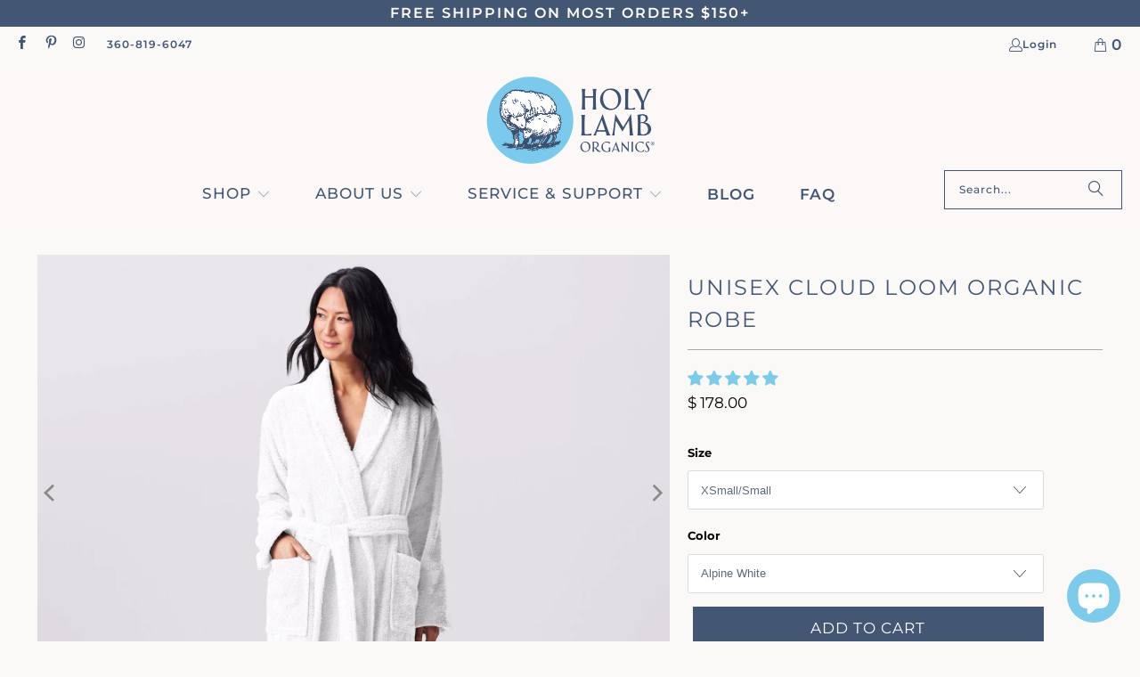

--- FILE ---
content_type: text/html; charset=utf-8
request_url: https://www.holylamborganics.com/collections/robes/products/cloud-loom-robe?variant=20915339034701
body_size: 53906
content:
<!DOCTYPE html>
<html class="no-js no-touch" lang="en">
  <head>
    <!-- Begin Brevo Form -->
<!-- START - We recommend to place the below code in head tag of your website html  -->
<style>
  @font-face {
    font-display: block;
    font-family: Roboto;
    src: url(https://assets.brevo.com/font/Roboto/Latin/normal/normal/7529907e9eaf8ebb5220c5f9850e3811.woff2) format("woff2"), url(https://assets.brevo.com/font/Roboto/Latin/normal/normal/25c678feafdc175a70922a116c9be3e7.woff) format("woff")
  }

  @font-face {
    font-display: fallback;
    font-family: Roboto;
    font-weight: 600;
    src: url(https://assets.brevo.com/font/Roboto/Latin/medium/normal/6e9caeeafb1f3491be3e32744bc30440.woff2) format("woff2"), url(https://assets.brevo.com/font/Roboto/Latin/medium/normal/71501f0d8d5aa95960f6475d5487d4c2.woff) format("woff")
  }

  @font-face {
    font-display: fallback;
    font-family: Roboto;
    font-weight: 700;
    src: url(https://assets.brevo.com/font/Roboto/Latin/bold/normal/3ef7cf158f310cf752d5ad08cd0e7e60.woff2) format("woff2"), url(https://assets.brevo.com/font/Roboto/Latin/bold/normal/ece3a1d82f18b60bcce0211725c476aa.woff) format("woff")
  }

  #sib-container input:-ms-input-placeholder {
    text-align: left;
    font-family: "Helvetica", sans-serif;
    color: #c0ccda;
  }

  #sib-container input::placeholder {
    text-align: left;
    font-family: "Helvetica", sans-serif;
    color: #c0ccda;
  }

  #sib-container textarea::placeholder {
    text-align: left;
    font-family: "Helvetica", sans-serif;
    color: #c0ccda;
  }

  #sib-container a {
    text-decoration: underline;
    color: #2BB2FC;
  }
</style>
<link rel="stylesheet" href="https://sibforms.com/forms/end-form/build/sib-styles.css">
<!--  END - We recommend to place the above code in head tag of your website html -->


  
  <script>
    window.Store = window.Store || {};
    window.Store.id = 3382373;
  </script>    <meta charset="utf-8">
    <meta http-equiv="cleartype" content="on">
    <meta name="robots" content="index,follow">

    <!-- Mobile Specific Metas -->
    <meta name="HandheldFriendly" content="True">
    <meta name="MobileOptimized" content="320">
    <meta name="viewport" content="width=device-width,initial-scale=1">
    <meta name="theme-color" content="#fbf9f8">

    <title>Unisex Cloud Loom Organic Robe</title>

    
      <meta name="description" content="Inspired by Coyuchi&#39;s best-selling organic cotton Cloud Loom towels, this robe begins with the same long-staple cotton, loomed into single loops that feel thick and plush, yet lofty. The Aerospin process aligns the fibers in each yarn, making the robe just as soft and absorbent as our towels but a touch smoother and sl"/>
    

    <link rel="preconnect" href="https://fonts.shopifycdn.com" />
    <link rel="preconnect" href="https://cdn.shopify.com" />
    <link rel="preconnect" href="https://cdn.shopifycloud.com" />

    <link rel="dns-prefetch" href="https://v.shopify.com" />
    <link rel="dns-prefetch" href="https://www.youtube.com" />
    <link rel="dns-prefetch" href="https://vimeo.com" />

    <link href="//www.holylamborganics.com/cdn/shop/t/25/assets/jquery.min.js?v=147293088974801289311754356145" as="script" rel="preload">
    <!-- Stylesheet for Fancybox library -->
    <link rel="stylesheet" href="//www.holylamborganics.com/cdn/shop/t/25/assets/fancybox.css?v=19278034316635137701754356145" type="text/css" media="all" defer>

    <!-- Stylesheets for Turbo -->
    <link href="//www.holylamborganics.com/cdn/shop/t/25/assets/styles.css?v=143495773598147214391763111441" rel="stylesheet" type="text/css" media="all" />
    <link href="//www.holylamborganics.com/cdn/shop/t/25/assets/custom.css?v=49106150758764420351754356249" rel="stylesheet" type="text/css" media="all" />

    <!-- Icons -->
    
      <link rel="shortcut icon" type="image/x-icon" href="//www.holylamborganics.com/cdn/shop/files/120498322_1736704453144501_7800853739476470269_n_180x180.png?v=1668643758">
      <link rel="apple-touch-icon" href="//www.holylamborganics.com/cdn/shop/files/120498322_1736704453144501_7800853739476470269_n_180x180.png?v=1668643758"/>
      <link rel="apple-touch-icon" sizes="57x57" href="//www.holylamborganics.com/cdn/shop/files/120498322_1736704453144501_7800853739476470269_n_57x57.png?v=1668643758"/>
      <link rel="apple-touch-icon" sizes="60x60" href="//www.holylamborganics.com/cdn/shop/files/120498322_1736704453144501_7800853739476470269_n_60x60.png?v=1668643758"/>
      <link rel="apple-touch-icon" sizes="72x72" href="//www.holylamborganics.com/cdn/shop/files/120498322_1736704453144501_7800853739476470269_n_72x72.png?v=1668643758"/>
      <link rel="apple-touch-icon" sizes="76x76" href="//www.holylamborganics.com/cdn/shop/files/120498322_1736704453144501_7800853739476470269_n_76x76.png?v=1668643758"/>
      <link rel="apple-touch-icon" sizes="114x114" href="//www.holylamborganics.com/cdn/shop/files/120498322_1736704453144501_7800853739476470269_n_114x114.png?v=1668643758"/>
      <link rel="apple-touch-icon" sizes="180x180" href="//www.holylamborganics.com/cdn/shop/files/120498322_1736704453144501_7800853739476470269_n_180x180.png?v=1668643758"/>
      <link rel="apple-touch-icon" sizes="228x228" href="//www.holylamborganics.com/cdn/shop/files/120498322_1736704453144501_7800853739476470269_n_228x228.png?v=1668643758"/>
    
    <link rel="canonical" href="https://www.holylamborganics.com/products/cloud-loom-robe"/>

    

    

    
      <script src="//www.holylamborganics.com/cdn/shop/t/25/assets/currencies.js?v=1648699478663843391754356145" defer></script>
    

    
    <script>
      window.PXUTheme = window.PXUTheme || {};
      window.PXUTheme.version = '9.5.1';
      window.PXUTheme.name = 'Turbo';
    </script>
    


    
<template id="price-ui"><span class="price " data-price></span><span class="compare-at-price" data-compare-at-price></span><span class="unit-pricing" data-unit-pricing></span></template>
    <template id="price-ui-badge"><div class="price-ui-badge__sticker price-ui-badge__sticker--">
    <span class="price-ui-badge__sticker-text" data-badge></span>
  </div></template>
    
    <template id="price-ui__price"><span class="money" data-price></span></template>
    <template id="price-ui__price-range"><span class="price-min" data-price-min><span class="money" data-price></span></span> - <span class="price-max" data-price-max><span class="money" data-price></span></span></template>
    <template id="price-ui__unit-pricing"><span class="unit-quantity" data-unit-quantity></span> | <span class="unit-price" data-unit-price><span class="money" data-price></span></span> / <span class="unit-measurement" data-unit-measurement></span></template>
    <template id="price-ui-badge__percent-savings-range">Save up to <span data-price-percent></span>%</template>
    <template id="price-ui-badge__percent-savings">Save <span data-price-percent></span>%</template>
    <template id="price-ui-badge__price-savings-range">Save up to <span class="money" data-price></span></template>
    <template id="price-ui-badge__price-savings">Save <span class="money" data-price></span></template>
    <template id="price-ui-badge__on-sale">Sale</template>
    <template id="price-ui-badge__sold-out">Sold out</template>
    <template id="price-ui-badge__in-stock">In stock</template>
    


    <script>
      
window.PXUTheme = window.PXUTheme || {};


window.PXUTheme.theme_settings = {};
window.PXUTheme.currency = {};
window.PXUTheme.routes = window.PXUTheme.routes || {};


window.PXUTheme.theme_settings.display_tos_checkbox = false;
window.PXUTheme.theme_settings.go_to_checkout = true;
window.PXUTheme.theme_settings.cart_action = "redirect_cart";
window.PXUTheme.theme_settings.cart_shipping_calculator = false;


window.PXUTheme.theme_settings.collection_swatches = false;
window.PXUTheme.theme_settings.collection_secondary_image = false;


window.PXUTheme.currency.show_multiple_currencies = false;
window.PXUTheme.currency.shop_currency = "USD";
window.PXUTheme.currency.default_currency = "USD";
window.PXUTheme.currency.display_format = "money_format";
window.PXUTheme.currency.money_format = "$ {{amount}}";
window.PXUTheme.currency.money_format_no_currency = "$ {{amount}}";
window.PXUTheme.currency.money_format_currency = "$ {{amount}} USD";
window.PXUTheme.currency.native_multi_currency = true;
window.PXUTheme.currency.iso_code = "USD";
window.PXUTheme.currency.symbol = "$";


window.PXUTheme.theme_settings.display_inventory_left = false;
window.PXUTheme.theme_settings.inventory_threshold = 10;
window.PXUTheme.theme_settings.limit_quantity = true;


window.PXUTheme.theme_settings.menu_position = null;


window.PXUTheme.theme_settings.newsletter_popup = false;
window.PXUTheme.theme_settings.newsletter_popup_days = "2";
window.PXUTheme.theme_settings.newsletter_popup_mobile = false;
window.PXUTheme.theme_settings.newsletter_popup_seconds = 6;


window.PXUTheme.theme_settings.pagination_type = "load_more";


window.PXUTheme.theme_settings.enable_shopify_collection_badges = false;
window.PXUTheme.theme_settings.quick_shop_thumbnail_position = null;
window.PXUTheme.theme_settings.product_form_style = "select";
window.PXUTheme.theme_settings.sale_banner_enabled = true;
window.PXUTheme.theme_settings.display_savings = true;
window.PXUTheme.theme_settings.display_sold_out_price = false;
window.PXUTheme.theme_settings.free_text = "Free";
window.PXUTheme.theme_settings.video_looping = null;
window.PXUTheme.theme_settings.quick_shop_style = "popup";
window.PXUTheme.theme_settings.hover_enabled = false;


window.PXUTheme.routes.cart_url = "/cart";
window.PXUTheme.routes.cart_update_url = "/cart/update";
window.PXUTheme.routes.root_url = "/";
window.PXUTheme.routes.search_url = "/search";
window.PXUTheme.routes.all_products_collection_url = "/collections/all";
window.PXUTheme.routes.product_recommendations_url = "/recommendations/products";
window.PXUTheme.routes.predictive_search_url = "/search/suggest";


window.PXUTheme.theme_settings.image_loading_style = "blur-up";


window.PXUTheme.theme_settings.enable_autocomplete = true;


window.PXUTheme.theme_settings.page_dots_enabled = false;
window.PXUTheme.theme_settings.slideshow_arrow_size = "light";


window.PXUTheme.theme_settings.quick_shop_enabled = false;


window.PXUTheme.theme_settings.enable_back_to_top_button = false;


window.PXUTheme.translation = {};


window.PXUTheme.translation.agree_to_terms_warning = "You must agree with the terms and conditions to checkout.";
window.PXUTheme.translation.one_item_left = "item left";
window.PXUTheme.translation.items_left_text = "items left";
window.PXUTheme.translation.cart_savings_text = "Total Savings";
window.PXUTheme.translation.cart_discount_text = "Discount";
window.PXUTheme.translation.cart_subtotal_text = "Subtotal";
window.PXUTheme.translation.cart_remove_text = "Remove";
window.PXUTheme.translation.cart_free_text = "Free";


window.PXUTheme.translation.newsletter_success_text = "Thank you for joining our mailing list!";


window.PXUTheme.translation.notify_email = "Enter your email address...";
window.PXUTheme.translation.notify_email_value = "Translation missing: en.contact.fields.email";
window.PXUTheme.translation.notify_email_send = "Send";
window.PXUTheme.translation.notify_message_first = "Please notify me when ";
window.PXUTheme.translation.notify_message_last = " becomes available - ";
window.PXUTheme.translation.notify_success_text = "Thanks! We will notify you when this product becomes available!";


window.PXUTheme.translation.add_to_cart = "Add to Cart";
window.PXUTheme.translation.coming_soon_text = "Coming Soon";
window.PXUTheme.translation.sold_out_text = "Sold Out";
window.PXUTheme.translation.sale_text = "Sale";
window.PXUTheme.translation.savings_text = "You Save";
window.PXUTheme.translation.percent_off_text = "% off";
window.PXUTheme.translation.from_text = "from";
window.PXUTheme.translation.new_text = "New";
window.PXUTheme.translation.pre_order_text = "Pre-Order";
window.PXUTheme.translation.unavailable_text = "Unavailable";


window.PXUTheme.translation.all_results = "View all results";
window.PXUTheme.translation.no_results = "Sorry, no results!";


window.PXUTheme.media_queries = {};
window.PXUTheme.media_queries.small = window.matchMedia( "(max-width: 480px)" );
window.PXUTheme.media_queries.medium = window.matchMedia( "(max-width: 798px)" );
window.PXUTheme.media_queries.large = window.matchMedia( "(min-width: 799px)" );
window.PXUTheme.media_queries.larger = window.matchMedia( "(min-width: 960px)" );
window.PXUTheme.media_queries.xlarge = window.matchMedia( "(min-width: 1200px)" );
window.PXUTheme.media_queries.ie10 = window.matchMedia( "all and (-ms-high-contrast: none), (-ms-high-contrast: active)" );
window.PXUTheme.media_queries.tablet = window.matchMedia( "only screen and (min-width: 799px) and (max-width: 1024px)" );
window.PXUTheme.media_queries.mobile_and_tablet = window.matchMedia( "(max-width: 1024px)" );

    </script>

    

    

    <script>
      
    </script>

    <script>window.performance && window.performance.mark && window.performance.mark('shopify.content_for_header.start');</script><meta name="google-site-verification" content="hCNPwLl7nofl3m_v2wxvXv4gkq7Zv7vtaek-92nKI7E">
<meta id="shopify-digital-wallet" name="shopify-digital-wallet" content="/3382373/digital_wallets/dialog">
<meta name="shopify-checkout-api-token" content="a4279f6b1040922a962bebd1db0bc839">
<meta id="in-context-paypal-metadata" data-shop-id="3382373" data-venmo-supported="false" data-environment="production" data-locale="en_US" data-paypal-v4="true" data-currency="USD">
<link rel="alternate" hreflang="x-default" href="https://www.holylamborganics.com/products/cloud-loom-robe">
<link rel="alternate" hreflang="en" href="https://www.holylamborganics.com/products/cloud-loom-robe">
<link rel="alternate" hreflang="es" href="https://www.holylamborganics.com/es/products/cloud-loom-robe">
<link rel="alternate" type="application/json+oembed" href="https://www.holylamborganics.com/products/cloud-loom-robe.oembed">
<script async="async" src="/checkouts/internal/preloads.js?locale=en-US"></script>
<link rel="preconnect" href="https://shop.app" crossorigin="anonymous">
<script async="async" src="https://shop.app/checkouts/internal/preloads.js?locale=en-US&shop_id=3382373" crossorigin="anonymous"></script>
<script id="apple-pay-shop-capabilities" type="application/json">{"shopId":3382373,"countryCode":"US","currencyCode":"USD","merchantCapabilities":["supports3DS"],"merchantId":"gid:\/\/shopify\/Shop\/3382373","merchantName":"Holy Lamb Organics","requiredBillingContactFields":["postalAddress","email","phone"],"requiredShippingContactFields":["postalAddress","email","phone"],"shippingType":"shipping","supportedNetworks":["visa","masterCard","amex","discover","elo","jcb"],"total":{"type":"pending","label":"Holy Lamb Organics","amount":"1.00"},"shopifyPaymentsEnabled":true,"supportsSubscriptions":true}</script>
<script id="shopify-features" type="application/json">{"accessToken":"a4279f6b1040922a962bebd1db0bc839","betas":["rich-media-storefront-analytics"],"domain":"www.holylamborganics.com","predictiveSearch":true,"shopId":3382373,"locale":"en"}</script>
<script>var Shopify = Shopify || {};
Shopify.shop = "holylamborganics.myshopify.com";
Shopify.locale = "en";
Shopify.currency = {"active":"USD","rate":"1.0"};
Shopify.country = "US";
Shopify.theme = {"name":"Turbo Portland Updated 8.3.0\u003e9.5.1 - 2025-08-04","id":151825416422,"schema_name":"Turbo","schema_version":"9.5.1","theme_store_id":null,"role":"main"};
Shopify.theme.handle = "null";
Shopify.theme.style = {"id":null,"handle":null};
Shopify.cdnHost = "www.holylamborganics.com/cdn";
Shopify.routes = Shopify.routes || {};
Shopify.routes.root = "/";</script>
<script type="module">!function(o){(o.Shopify=o.Shopify||{}).modules=!0}(window);</script>
<script>!function(o){function n(){var o=[];function n(){o.push(Array.prototype.slice.apply(arguments))}return n.q=o,n}var t=o.Shopify=o.Shopify||{};t.loadFeatures=n(),t.autoloadFeatures=n()}(window);</script>
<script>
  window.ShopifyPay = window.ShopifyPay || {};
  window.ShopifyPay.apiHost = "shop.app\/pay";
  window.ShopifyPay.redirectState = null;
</script>
<script id="shop-js-analytics" type="application/json">{"pageType":"product"}</script>
<script defer="defer" async type="module" src="//www.holylamborganics.com/cdn/shopifycloud/shop-js/modules/v2/client.init-shop-cart-sync_BT-GjEfc.en.esm.js"></script>
<script defer="defer" async type="module" src="//www.holylamborganics.com/cdn/shopifycloud/shop-js/modules/v2/chunk.common_D58fp_Oc.esm.js"></script>
<script defer="defer" async type="module" src="//www.holylamborganics.com/cdn/shopifycloud/shop-js/modules/v2/chunk.modal_xMitdFEc.esm.js"></script>
<script type="module">
  await import("//www.holylamborganics.com/cdn/shopifycloud/shop-js/modules/v2/client.init-shop-cart-sync_BT-GjEfc.en.esm.js");
await import("//www.holylamborganics.com/cdn/shopifycloud/shop-js/modules/v2/chunk.common_D58fp_Oc.esm.js");
await import("//www.holylamborganics.com/cdn/shopifycloud/shop-js/modules/v2/chunk.modal_xMitdFEc.esm.js");

  window.Shopify.SignInWithShop?.initShopCartSync?.({"fedCMEnabled":true,"windoidEnabled":true});

</script>
<script defer="defer" async type="module" src="//www.holylamborganics.com/cdn/shopifycloud/shop-js/modules/v2/client.payment-terms_Ci9AEqFq.en.esm.js"></script>
<script defer="defer" async type="module" src="//www.holylamborganics.com/cdn/shopifycloud/shop-js/modules/v2/chunk.common_D58fp_Oc.esm.js"></script>
<script defer="defer" async type="module" src="//www.holylamborganics.com/cdn/shopifycloud/shop-js/modules/v2/chunk.modal_xMitdFEc.esm.js"></script>
<script type="module">
  await import("//www.holylamborganics.com/cdn/shopifycloud/shop-js/modules/v2/client.payment-terms_Ci9AEqFq.en.esm.js");
await import("//www.holylamborganics.com/cdn/shopifycloud/shop-js/modules/v2/chunk.common_D58fp_Oc.esm.js");
await import("//www.holylamborganics.com/cdn/shopifycloud/shop-js/modules/v2/chunk.modal_xMitdFEc.esm.js");

  
</script>
<script>
  window.Shopify = window.Shopify || {};
  if (!window.Shopify.featureAssets) window.Shopify.featureAssets = {};
  window.Shopify.featureAssets['shop-js'] = {"shop-cart-sync":["modules/v2/client.shop-cart-sync_DZOKe7Ll.en.esm.js","modules/v2/chunk.common_D58fp_Oc.esm.js","modules/v2/chunk.modal_xMitdFEc.esm.js"],"init-fed-cm":["modules/v2/client.init-fed-cm_B6oLuCjv.en.esm.js","modules/v2/chunk.common_D58fp_Oc.esm.js","modules/v2/chunk.modal_xMitdFEc.esm.js"],"shop-cash-offers":["modules/v2/client.shop-cash-offers_D2sdYoxE.en.esm.js","modules/v2/chunk.common_D58fp_Oc.esm.js","modules/v2/chunk.modal_xMitdFEc.esm.js"],"shop-login-button":["modules/v2/client.shop-login-button_QeVjl5Y3.en.esm.js","modules/v2/chunk.common_D58fp_Oc.esm.js","modules/v2/chunk.modal_xMitdFEc.esm.js"],"pay-button":["modules/v2/client.pay-button_DXTOsIq6.en.esm.js","modules/v2/chunk.common_D58fp_Oc.esm.js","modules/v2/chunk.modal_xMitdFEc.esm.js"],"shop-button":["modules/v2/client.shop-button_DQZHx9pm.en.esm.js","modules/v2/chunk.common_D58fp_Oc.esm.js","modules/v2/chunk.modal_xMitdFEc.esm.js"],"avatar":["modules/v2/client.avatar_BTnouDA3.en.esm.js"],"init-windoid":["modules/v2/client.init-windoid_CR1B-cfM.en.esm.js","modules/v2/chunk.common_D58fp_Oc.esm.js","modules/v2/chunk.modal_xMitdFEc.esm.js"],"init-shop-for-new-customer-accounts":["modules/v2/client.init-shop-for-new-customer-accounts_C_vY_xzh.en.esm.js","modules/v2/client.shop-login-button_QeVjl5Y3.en.esm.js","modules/v2/chunk.common_D58fp_Oc.esm.js","modules/v2/chunk.modal_xMitdFEc.esm.js"],"init-shop-email-lookup-coordinator":["modules/v2/client.init-shop-email-lookup-coordinator_BI7n9ZSv.en.esm.js","modules/v2/chunk.common_D58fp_Oc.esm.js","modules/v2/chunk.modal_xMitdFEc.esm.js"],"init-shop-cart-sync":["modules/v2/client.init-shop-cart-sync_BT-GjEfc.en.esm.js","modules/v2/chunk.common_D58fp_Oc.esm.js","modules/v2/chunk.modal_xMitdFEc.esm.js"],"shop-toast-manager":["modules/v2/client.shop-toast-manager_DiYdP3xc.en.esm.js","modules/v2/chunk.common_D58fp_Oc.esm.js","modules/v2/chunk.modal_xMitdFEc.esm.js"],"init-customer-accounts":["modules/v2/client.init-customer-accounts_D9ZNqS-Q.en.esm.js","modules/v2/client.shop-login-button_QeVjl5Y3.en.esm.js","modules/v2/chunk.common_D58fp_Oc.esm.js","modules/v2/chunk.modal_xMitdFEc.esm.js"],"init-customer-accounts-sign-up":["modules/v2/client.init-customer-accounts-sign-up_iGw4briv.en.esm.js","modules/v2/client.shop-login-button_QeVjl5Y3.en.esm.js","modules/v2/chunk.common_D58fp_Oc.esm.js","modules/v2/chunk.modal_xMitdFEc.esm.js"],"shop-follow-button":["modules/v2/client.shop-follow-button_CqMgW2wH.en.esm.js","modules/v2/chunk.common_D58fp_Oc.esm.js","modules/v2/chunk.modal_xMitdFEc.esm.js"],"checkout-modal":["modules/v2/client.checkout-modal_xHeaAweL.en.esm.js","modules/v2/chunk.common_D58fp_Oc.esm.js","modules/v2/chunk.modal_xMitdFEc.esm.js"],"shop-login":["modules/v2/client.shop-login_D91U-Q7h.en.esm.js","modules/v2/chunk.common_D58fp_Oc.esm.js","modules/v2/chunk.modal_xMitdFEc.esm.js"],"lead-capture":["modules/v2/client.lead-capture_BJmE1dJe.en.esm.js","modules/v2/chunk.common_D58fp_Oc.esm.js","modules/v2/chunk.modal_xMitdFEc.esm.js"],"payment-terms":["modules/v2/client.payment-terms_Ci9AEqFq.en.esm.js","modules/v2/chunk.common_D58fp_Oc.esm.js","modules/v2/chunk.modal_xMitdFEc.esm.js"]};
</script>
<script>(function() {
  var isLoaded = false;
  function asyncLoad() {
    if (isLoaded) return;
    isLoaded = true;
    var urls = ["https:\/\/static.shareasale.com\/json\/shopify\/deduplication.js?shop=holylamborganics.myshopify.com","https:\/\/static.shareasale.com\/json\/shopify\/shareasale-tracking.js?sasmid=93888\u0026ssmtid=19038\u0026shop=holylamborganics.myshopify.com","https:\/\/id-shop.govx.com\/app\/holylamborganics.myshopify.com\/govx.js?shop=holylamborganics.myshopify.com","https:\/\/storage.nfcube.com\/instafeed-1afae163fb7ce1069d175ae2e0c8bad5.js?shop=holylamborganics.myshopify.com","\/\/cdn.shopify.com\/proxy\/129042ecefa64ec4c025b69bdd72083d8b7b0d30261bb22989f8367d49195c1c\/api.goaffpro.com\/loader.js?shop=holylamborganics.myshopify.com\u0026sp-cache-control=cHVibGljLCBtYXgtYWdlPTkwMA"];
    for (var i = 0; i < urls.length; i++) {
      var s = document.createElement('script');
      s.type = 'text/javascript';
      s.async = true;
      s.src = urls[i];
      var x = document.getElementsByTagName('script')[0];
      x.parentNode.insertBefore(s, x);
    }
  };
  if(window.attachEvent) {
    window.attachEvent('onload', asyncLoad);
  } else {
    window.addEventListener('load', asyncLoad, false);
  }
})();</script>
<script id="__st">var __st={"a":3382373,"offset":-28800,"reqid":"5234efdc-be50-40f6-824c-3ba73f0d0e5f-1769332348","pageurl":"www.holylamborganics.com\/collections\/robes\/products\/cloud-loom-robe?variant=20915339034701","u":"54cdf48b30c8","p":"product","rtyp":"product","rid":1389530808397};</script>
<script>window.ShopifyPaypalV4VisibilityTracking = true;</script>
<script id="captcha-bootstrap">!function(){'use strict';const t='contact',e='account',n='new_comment',o=[[t,t],['blogs',n],['comments',n],[t,'customer']],c=[[e,'customer_login'],[e,'guest_login'],[e,'recover_customer_password'],[e,'create_customer']],r=t=>t.map((([t,e])=>`form[action*='/${t}']:not([data-nocaptcha='true']) input[name='form_type'][value='${e}']`)).join(','),a=t=>()=>t?[...document.querySelectorAll(t)].map((t=>t.form)):[];function s(){const t=[...o],e=r(t);return a(e)}const i='password',u='form_key',d=['recaptcha-v3-token','g-recaptcha-response','h-captcha-response',i],f=()=>{try{return window.sessionStorage}catch{return}},m='__shopify_v',_=t=>t.elements[u];function p(t,e,n=!1){try{const o=window.sessionStorage,c=JSON.parse(o.getItem(e)),{data:r}=function(t){const{data:e,action:n}=t;return t[m]||n?{data:e,action:n}:{data:t,action:n}}(c);for(const[e,n]of Object.entries(r))t.elements[e]&&(t.elements[e].value=n);n&&o.removeItem(e)}catch(o){console.error('form repopulation failed',{error:o})}}const l='form_type',E='cptcha';function T(t){t.dataset[E]=!0}const w=window,h=w.document,L='Shopify',v='ce_forms',y='captcha';let A=!1;((t,e)=>{const n=(g='f06e6c50-85a8-45c8-87d0-21a2b65856fe',I='https://cdn.shopify.com/shopifycloud/storefront-forms-hcaptcha/ce_storefront_forms_captcha_hcaptcha.v1.5.2.iife.js',D={infoText:'Protected by hCaptcha',privacyText:'Privacy',termsText:'Terms'},(t,e,n)=>{const o=w[L][v],c=o.bindForm;if(c)return c(t,g,e,D).then(n);var r;o.q.push([[t,g,e,D],n]),r=I,A||(h.body.append(Object.assign(h.createElement('script'),{id:'captcha-provider',async:!0,src:r})),A=!0)});var g,I,D;w[L]=w[L]||{},w[L][v]=w[L][v]||{},w[L][v].q=[],w[L][y]=w[L][y]||{},w[L][y].protect=function(t,e){n(t,void 0,e),T(t)},Object.freeze(w[L][y]),function(t,e,n,w,h,L){const[v,y,A,g]=function(t,e,n){const i=e?o:[],u=t?c:[],d=[...i,...u],f=r(d),m=r(i),_=r(d.filter((([t,e])=>n.includes(e))));return[a(f),a(m),a(_),s()]}(w,h,L),I=t=>{const e=t.target;return e instanceof HTMLFormElement?e:e&&e.form},D=t=>v().includes(t);t.addEventListener('submit',(t=>{const e=I(t);if(!e)return;const n=D(e)&&!e.dataset.hcaptchaBound&&!e.dataset.recaptchaBound,o=_(e),c=g().includes(e)&&(!o||!o.value);(n||c)&&t.preventDefault(),c&&!n&&(function(t){try{if(!f())return;!function(t){const e=f();if(!e)return;const n=_(t);if(!n)return;const o=n.value;o&&e.removeItem(o)}(t);const e=Array.from(Array(32),(()=>Math.random().toString(36)[2])).join('');!function(t,e){_(t)||t.append(Object.assign(document.createElement('input'),{type:'hidden',name:u})),t.elements[u].value=e}(t,e),function(t,e){const n=f();if(!n)return;const o=[...t.querySelectorAll(`input[type='${i}']`)].map((({name:t})=>t)),c=[...d,...o],r={};for(const[a,s]of new FormData(t).entries())c.includes(a)||(r[a]=s);n.setItem(e,JSON.stringify({[m]:1,action:t.action,data:r}))}(t,e)}catch(e){console.error('failed to persist form',e)}}(e),e.submit())}));const S=(t,e)=>{t&&!t.dataset[E]&&(n(t,e.some((e=>e===t))),T(t))};for(const o of['focusin','change'])t.addEventListener(o,(t=>{const e=I(t);D(e)&&S(e,y())}));const B=e.get('form_key'),M=e.get(l),P=B&&M;t.addEventListener('DOMContentLoaded',(()=>{const t=y();if(P)for(const e of t)e.elements[l].value===M&&p(e,B);[...new Set([...A(),...v().filter((t=>'true'===t.dataset.shopifyCaptcha))])].forEach((e=>S(e,t)))}))}(h,new URLSearchParams(w.location.search),n,t,e,['guest_login'])})(!1,!0)}();</script>
<script integrity="sha256-4kQ18oKyAcykRKYeNunJcIwy7WH5gtpwJnB7kiuLZ1E=" data-source-attribution="shopify.loadfeatures" defer="defer" src="//www.holylamborganics.com/cdn/shopifycloud/storefront/assets/storefront/load_feature-a0a9edcb.js" crossorigin="anonymous"></script>
<script crossorigin="anonymous" defer="defer" src="//www.holylamborganics.com/cdn/shopifycloud/storefront/assets/shopify_pay/storefront-65b4c6d7.js?v=20250812"></script>
<script data-source-attribution="shopify.dynamic_checkout.dynamic.init">var Shopify=Shopify||{};Shopify.PaymentButton=Shopify.PaymentButton||{isStorefrontPortableWallets:!0,init:function(){window.Shopify.PaymentButton.init=function(){};var t=document.createElement("script");t.src="https://www.holylamborganics.com/cdn/shopifycloud/portable-wallets/latest/portable-wallets.en.js",t.type="module",document.head.appendChild(t)}};
</script>
<script data-source-attribution="shopify.dynamic_checkout.buyer_consent">
  function portableWalletsHideBuyerConsent(e){var t=document.getElementById("shopify-buyer-consent"),n=document.getElementById("shopify-subscription-policy-button");t&&n&&(t.classList.add("hidden"),t.setAttribute("aria-hidden","true"),n.removeEventListener("click",e))}function portableWalletsShowBuyerConsent(e){var t=document.getElementById("shopify-buyer-consent"),n=document.getElementById("shopify-subscription-policy-button");t&&n&&(t.classList.remove("hidden"),t.removeAttribute("aria-hidden"),n.addEventListener("click",e))}window.Shopify?.PaymentButton&&(window.Shopify.PaymentButton.hideBuyerConsent=portableWalletsHideBuyerConsent,window.Shopify.PaymentButton.showBuyerConsent=portableWalletsShowBuyerConsent);
</script>
<script data-source-attribution="shopify.dynamic_checkout.cart.bootstrap">document.addEventListener("DOMContentLoaded",(function(){function t(){return document.querySelector("shopify-accelerated-checkout-cart, shopify-accelerated-checkout")}if(t())Shopify.PaymentButton.init();else{new MutationObserver((function(e,n){t()&&(Shopify.PaymentButton.init(),n.disconnect())})).observe(document.body,{childList:!0,subtree:!0})}}));
</script>
<script id='scb4127' type='text/javascript' async='' src='https://www.holylamborganics.com/cdn/shopifycloud/privacy-banner/storefront-banner.js'></script><link id="shopify-accelerated-checkout-styles" rel="stylesheet" media="screen" href="https://www.holylamborganics.com/cdn/shopifycloud/portable-wallets/latest/accelerated-checkout-backwards-compat.css" crossorigin="anonymous">
<style id="shopify-accelerated-checkout-cart">
        #shopify-buyer-consent {
  margin-top: 1em;
  display: inline-block;
  width: 100%;
}

#shopify-buyer-consent.hidden {
  display: none;
}

#shopify-subscription-policy-button {
  background: none;
  border: none;
  padding: 0;
  text-decoration: underline;
  font-size: inherit;
  cursor: pointer;
}

#shopify-subscription-policy-button::before {
  box-shadow: none;
}

      </style>

<script>window.performance && window.performance.mark && window.performance.mark('shopify.content_for_header.end');</script>

    

<meta name="author" content="Holy Lamb Organics">
<meta property="og:url" content="https://www.holylamborganics.com/products/cloud-loom-robe">
<meta property="og:site_name" content="Holy Lamb Organics">




  <meta property="og:type" content="product">
  <meta property="og:title" content="Unisex Cloud Loom Organic Robe">
  
    
      <meta property="og:image" content="https://www.holylamborganics.com/cdn/shop/files/CloudLoomAlpine_600x.webp?v=1754523491">
      <meta property="og:image:secure_url" content="https://www.holylamborganics.com/cdn/shop/files/CloudLoomAlpine_600x.webp?v=1754523491">
      
      <meta property="og:image:width" content="1588">
      <meta property="og:image:height" content="1200">
    
      <meta property="og:image" content="https://www.holylamborganics.com/cdn/shop/files/CloudLoomCherryBlossom_600x.jpg?v=1754523491">
      <meta property="og:image:secure_url" content="https://www.holylamborganics.com/cdn/shop/files/CloudLoomCherryBlossom_600x.jpg?v=1754523491">
      
      <meta property="og:image:width" content="1920">
      <meta property="og:image:height" content="1451">
    
      <meta property="og:image" content="https://www.holylamborganics.com/cdn/shop/files/CloudLoomJuniper_600x.jpg?v=1754523491">
      <meta property="og:image:secure_url" content="https://www.holylamborganics.com/cdn/shop/files/CloudLoomJuniper_600x.jpg?v=1754523491">
      
      <meta property="og:image:width" content="1920">
      <meta property="og:image:height" content="1451">
    
  
  <meta property="product:price:amount" content="178.00">
  <meta property="product:price:currency" content="USD">



  <meta property="og:description" content="Inspired by Coyuchi&#39;s best-selling organic cotton Cloud Loom towels, this robe begins with the same long-staple cotton, loomed into single loops that feel thick and plush, yet lofty. The Aerospin process aligns the fibers in each yarn, making the robe just as soft and absorbent as our towels but a touch smoother and sl">




<meta name="twitter:card" content="summary">

  <meta name="twitter:title" content="Unisex Cloud Loom Organic Robe">
  <meta name="twitter:description" content="Inspired by Coyuchi&#39;s best-selling organic cotton Cloud Loom towels, this robe begins with the same long-staple cotton, loomed into single loops that feel thick and plush, yet lofty. The Aerospin process aligns the fibers in each yarn, making the robe just as soft and absorbent as our towels but a touch smoother and sleeker. The classic shawl-collared silhouette wraps cozily and features an adjustable belt and side pockets. 100% organic cotton grown and woven in the Aegean region of Turkey GOTS certified Length for size S/M - 50&quot; Size down if in between sizes, and wash before use for a true-to-size fit. UNISEX SIZE CHART XS/S S/M M/L L/XL Length 48&quot; 50&quot; 52&quot; 54&quot; Chest 43&quot; 46&quot; 49&quot; 52&quot; Sleeve 31.5&quot; 33&quot; 34.5&quot; 36&quot;   Care Cold wash, gentle cycle with like colors. Tumble dry low, and remove promptly. Apply a warm">
  <meta name="twitter:image" content="https://www.holylamborganics.com/cdn/shop/files/CloudLoomAlpine_240x.webp?v=1754523491">
  <meta name="twitter:image:width" content="240">
  <meta name="twitter:image:height" content="240">
  <meta name="twitter:image:alt" content="Coyuchi Alpine White Unisex Cloud Loom Organic Robe">



    
    <link rel="next" href="/collections/robes/products/waffle-robe">
      


<style>
  .product_section .product_form.is-visible 
  swatch_options{
    display: block !important;
}

 .product_section .product_form.is-visible .swatch_options .swatch {
    display: flex !important;
}

.swatch .swatch-element label {
    border: 1px solid #435674;
}

.swatch input:checked + div label {
    background: #000;
    color: #fff;
} 

body.custom-showrooms.showroom.page-custom-showrooms.promo-banner--show table {
    margin-left: 0;
}  

@media screen and (max-width:1360px) and (min-width:769px) {

body.custom-showrooms.showroom.page-custom-showrooms.promo-banner--show #page .span6 {
    max-width: 100%;
    width: 46%;
}

body.custom-showrooms.showroom.page-custom-showrooms.promo-banner--show div#page {
    justify-content: space-between;
}  

body.custom-showrooms.showroom.page-custom-showrooms.promo-banner--show #page .span6 iframe {
    width: 100%;
}  
  
}  

@media (max-width:768px) {

body #page .span6 {
    width: 100%;
}

body.custom-showrooms.showroom.page-custom-showrooms.promo-banner--show .section-wrapper {
    display: block;
}  

body.custom-showrooms.showroom.page-custom-showrooms.promo-banner--show .custom-content iframe {
    width: 100%;
}  
  
}
  
</style>

  <!-- BEGIN app block: shopify://apps/judge-me-reviews/blocks/judgeme_core/61ccd3b1-a9f2-4160-9fe9-4fec8413e5d8 --><!-- Start of Judge.me Core -->






<link rel="dns-prefetch" href="https://cdn2.judge.me/cdn/widget_frontend">
<link rel="dns-prefetch" href="https://cdn.judge.me">
<link rel="dns-prefetch" href="https://cdn1.judge.me">
<link rel="dns-prefetch" href="https://api.judge.me">

<script data-cfasync='false' class='jdgm-settings-script'>window.jdgmSettings={"pagination":5,"disable_web_reviews":false,"badge_no_review_text":"No reviews","badge_n_reviews_text":"{{ n }} review/reviews","badge_star_color":"#7ccbeb","hide_badge_preview_if_no_reviews":true,"badge_hide_text":false,"enforce_center_preview_badge":false,"widget_title":"Customer Reviews","widget_open_form_text":"Write a review","widget_close_form_text":"Cancel review","widget_refresh_page_text":"Refresh page","widget_summary_text":"Based on {{ number_of_reviews }} review/reviews","widget_no_review_text":"Be the first to write a review","widget_name_field_text":"Display name","widget_verified_name_field_text":"Verified Name (public)","widget_name_placeholder_text":"Display name","widget_required_field_error_text":"This field is required.","widget_email_field_text":"Email address","widget_verified_email_field_text":"Verified Email (private, can not be edited)","widget_email_placeholder_text":"Your email address","widget_email_field_error_text":"Please enter a valid email address.","widget_rating_field_text":"Rating","widget_review_title_field_text":"Review Title","widget_review_title_placeholder_text":"Give your review a title","widget_review_body_field_text":"Review content","widget_review_body_placeholder_text":"Start writing here...","widget_pictures_field_text":"Picture/Video (optional)","widget_submit_review_text":"Submit Review","widget_submit_verified_review_text":"Submit Verified Review","widget_submit_success_msg_with_auto_publish":"Thank you! Please refresh the page in a few moments to see your review. You can remove or edit your review by logging into \u003ca href='https://judge.me/login' target='_blank' rel='nofollow noopener'\u003eJudge.me\u003c/a\u003e","widget_submit_success_msg_no_auto_publish":"Thank you! Your review will be published as soon as it is approved by the shop admin. You can remove or edit your review by logging into \u003ca href='https://judge.me/login' target='_blank' rel='nofollow noopener'\u003eJudge.me\u003c/a\u003e","widget_show_default_reviews_out_of_total_text":"Showing {{ n_reviews_shown }} out of {{ n_reviews }} reviews.","widget_show_all_link_text":"Show all","widget_show_less_link_text":"Show less","widget_author_said_text":"{{ reviewer_name }} said:","widget_days_text":"{{ n }} days ago","widget_weeks_text":"{{ n }} week/weeks ago","widget_months_text":"{{ n }} month/months ago","widget_years_text":"{{ n }} year/years ago","widget_yesterday_text":"Yesterday","widget_today_text":"Today","widget_replied_text":"\u003e\u003e {{ shop_name }} replied:","widget_read_more_text":"Read more","widget_reviewer_name_as_initial":"","widget_rating_filter_color":"#fbcd0a","widget_rating_filter_see_all_text":"See all reviews","widget_sorting_most_recent_text":"Most Recent","widget_sorting_highest_rating_text":"Highest Rating","widget_sorting_lowest_rating_text":"Lowest Rating","widget_sorting_with_pictures_text":"Only Pictures","widget_sorting_most_helpful_text":"Most Helpful","widget_open_question_form_text":"Ask a question","widget_reviews_subtab_text":"Reviews","widget_questions_subtab_text":"Questions","widget_question_label_text":"Question","widget_answer_label_text":"Answer","widget_question_placeholder_text":"Write your question here","widget_submit_question_text":"Submit Question","widget_question_submit_success_text":"Thank you for your question! We will notify you once it gets answered.","widget_star_color":"#7ccbeb","verified_badge_text":"Verified","verified_badge_bg_color":"","verified_badge_text_color":"","verified_badge_placement":"left-of-reviewer-name","widget_review_max_height":"","widget_hide_border":false,"widget_social_share":false,"widget_thumb":false,"widget_review_location_show":false,"widget_location_format":"","all_reviews_include_out_of_store_products":true,"all_reviews_out_of_store_text":"(out of store)","all_reviews_pagination":100,"all_reviews_product_name_prefix_text":"about","enable_review_pictures":false,"enable_question_anwser":false,"widget_theme":"default","review_date_format":"mm/dd/yyyy","default_sort_method":"most-recent","widget_product_reviews_subtab_text":"Product Reviews","widget_shop_reviews_subtab_text":"Shop Reviews","widget_other_products_reviews_text":"Reviews for other products","widget_store_reviews_subtab_text":"Store reviews","widget_no_store_reviews_text":"This store hasn't received any reviews yet","widget_web_restriction_product_reviews_text":"This product hasn't received any reviews yet","widget_no_items_text":"No items found","widget_show_more_text":"Show more","widget_write_a_store_review_text":"Write a Store Review","widget_other_languages_heading":"Reviews in Other Languages","widget_translate_review_text":"Translate review to {{ language }}","widget_translating_review_text":"Translating...","widget_show_original_translation_text":"Show original ({{ language }})","widget_translate_review_failed_text":"Review couldn't be translated.","widget_translate_review_retry_text":"Retry","widget_translate_review_try_again_later_text":"Try again later","show_product_url_for_grouped_product":false,"widget_sorting_pictures_first_text":"Pictures First","show_pictures_on_all_rev_page_mobile":false,"show_pictures_on_all_rev_page_desktop":false,"floating_tab_hide_mobile_install_preference":false,"floating_tab_button_name":"★ Reviews","floating_tab_title":"Let customers speak for us","floating_tab_button_color":"","floating_tab_button_background_color":"","floating_tab_url":"","floating_tab_url_enabled":false,"floating_tab_tab_style":"text","all_reviews_text_badge_text":"Customers rate us {{ shop.metafields.judgeme.all_reviews_rating | round: 1 }}/5 based on {{ shop.metafields.judgeme.all_reviews_count }} reviews.","all_reviews_text_badge_text_branded_style":"{{ shop.metafields.judgeme.all_reviews_rating | round: 1 }} out of 5 stars based on {{ shop.metafields.judgeme.all_reviews_count }} reviews","is_all_reviews_text_badge_a_link":false,"show_stars_for_all_reviews_text_badge":false,"all_reviews_text_badge_url":"","all_reviews_text_style":"text","all_reviews_text_color_style":"judgeme_brand_color","all_reviews_text_color":"#108474","all_reviews_text_show_jm_brand":true,"featured_carousel_show_header":true,"featured_carousel_title":"Let customers speak for us","testimonials_carousel_title":"Customers are saying","videos_carousel_title":"Real customer stories","cards_carousel_title":"Customers are saying","featured_carousel_count_text":"from {{ n }} reviews","featured_carousel_add_link_to_all_reviews_page":false,"featured_carousel_url":"","featured_carousel_show_images":true,"featured_carousel_autoslide_interval":5,"featured_carousel_arrows_on_the_sides":false,"featured_carousel_height":250,"featured_carousel_width":80,"featured_carousel_image_size":0,"featured_carousel_image_height":250,"featured_carousel_arrow_color":"#eeeeee","verified_count_badge_style":"vintage","verified_count_badge_orientation":"horizontal","verified_count_badge_color_style":"judgeme_brand_color","verified_count_badge_color":"#108474","is_verified_count_badge_a_link":false,"verified_count_badge_url":"","verified_count_badge_show_jm_brand":true,"widget_rating_preset_default":5,"widget_first_sub_tab":"product-reviews","widget_show_histogram":true,"widget_histogram_use_custom_color":false,"widget_pagination_use_custom_color":false,"widget_star_use_custom_color":true,"widget_verified_badge_use_custom_color":false,"widget_write_review_use_custom_color":false,"picture_reminder_submit_button":"Upload Pictures","enable_review_videos":false,"mute_video_by_default":false,"widget_sorting_videos_first_text":"Videos First","widget_review_pending_text":"Pending","featured_carousel_items_for_large_screen":3,"social_share_options_order":"Facebook,Twitter","remove_microdata_snippet":true,"disable_json_ld":false,"enable_json_ld_products":false,"preview_badge_show_question_text":false,"preview_badge_no_question_text":"No questions","preview_badge_n_question_text":"{{ number_of_questions }} question/questions","qa_badge_show_icon":false,"qa_badge_position":"same-row","remove_judgeme_branding":false,"widget_add_search_bar":false,"widget_search_bar_placeholder":"Search","widget_sorting_verified_only_text":"Verified only","featured_carousel_theme":"default","featured_carousel_show_rating":true,"featured_carousel_show_title":true,"featured_carousel_show_body":true,"featured_carousel_show_date":false,"featured_carousel_show_reviewer":true,"featured_carousel_show_product":false,"featured_carousel_header_background_color":"#108474","featured_carousel_header_text_color":"#ffffff","featured_carousel_name_product_separator":"reviewed","featured_carousel_full_star_background":"#108474","featured_carousel_empty_star_background":"#dadada","featured_carousel_vertical_theme_background":"#f9fafb","featured_carousel_verified_badge_enable":false,"featured_carousel_verified_badge_color":"#108474","featured_carousel_border_style":"round","featured_carousel_review_line_length_limit":3,"featured_carousel_more_reviews_button_text":"Read more reviews","featured_carousel_view_product_button_text":"View product","all_reviews_page_load_reviews_on":"scroll","all_reviews_page_load_more_text":"Load More Reviews","disable_fb_tab_reviews":false,"enable_ajax_cdn_cache":false,"widget_public_name_text":"displayed publicly like","default_reviewer_name":"John Smith","default_reviewer_name_has_non_latin":true,"widget_reviewer_anonymous":"Anonymous","medals_widget_title":"Judge.me Review Medals","medals_widget_background_color":"#f9fafb","medals_widget_position":"footer_all_pages","medals_widget_border_color":"#f9fafb","medals_widget_verified_text_position":"left","medals_widget_use_monochromatic_version":false,"medals_widget_elements_color":"#108474","show_reviewer_avatar":true,"widget_invalid_yt_video_url_error_text":"Not a YouTube video URL","widget_max_length_field_error_text":"Please enter no more than {0} characters.","widget_show_country_flag":false,"widget_show_collected_via_shop_app":true,"widget_verified_by_shop_badge_style":"light","widget_verified_by_shop_text":"Verified by Shop","widget_show_photo_gallery":false,"widget_load_with_code_splitting":true,"widget_ugc_install_preference":false,"widget_ugc_title":"Made by us, Shared by you","widget_ugc_subtitle":"Tag us to see your picture featured in our page","widget_ugc_arrows_color":"#ffffff","widget_ugc_primary_button_text":"Buy Now","widget_ugc_primary_button_background_color":"#108474","widget_ugc_primary_button_text_color":"#ffffff","widget_ugc_primary_button_border_width":"0","widget_ugc_primary_button_border_style":"none","widget_ugc_primary_button_border_color":"#108474","widget_ugc_primary_button_border_radius":"25","widget_ugc_secondary_button_text":"Load More","widget_ugc_secondary_button_background_color":"#ffffff","widget_ugc_secondary_button_text_color":"#108474","widget_ugc_secondary_button_border_width":"2","widget_ugc_secondary_button_border_style":"solid","widget_ugc_secondary_button_border_color":"#108474","widget_ugc_secondary_button_border_radius":"25","widget_ugc_reviews_button_text":"View Reviews","widget_ugc_reviews_button_background_color":"#ffffff","widget_ugc_reviews_button_text_color":"#108474","widget_ugc_reviews_button_border_width":"2","widget_ugc_reviews_button_border_style":"solid","widget_ugc_reviews_button_border_color":"#108474","widget_ugc_reviews_button_border_radius":"25","widget_ugc_reviews_button_link_to":"judgeme-reviews-page","widget_ugc_show_post_date":true,"widget_ugc_max_width":"800","widget_rating_metafield_value_type":true,"widget_primary_color":"#108474","widget_enable_secondary_color":false,"widget_secondary_color":"#edf5f5","widget_summary_average_rating_text":"{{ average_rating }} out of 5","widget_media_grid_title":"Customer photos \u0026 videos","widget_media_grid_see_more_text":"See more","widget_round_style":false,"widget_show_product_medals":true,"widget_verified_by_judgeme_text":"Verified by Judge.me","widget_show_store_medals":true,"widget_verified_by_judgeme_text_in_store_medals":"Verified by Judge.me","widget_media_field_exceed_quantity_message":"Sorry, we can only accept {{ max_media }} for one review.","widget_media_field_exceed_limit_message":"{{ file_name }} is too large, please select a {{ media_type }} less than {{ size_limit }}MB.","widget_review_submitted_text":"Review Submitted!","widget_question_submitted_text":"Question Submitted!","widget_close_form_text_question":"Cancel","widget_write_your_answer_here_text":"Write your answer here","widget_enabled_branded_link":true,"widget_show_collected_by_judgeme":false,"widget_reviewer_name_color":"","widget_write_review_text_color":"","widget_write_review_bg_color":"","widget_collected_by_judgeme_text":"collected by Judge.me","widget_pagination_type":"standard","widget_load_more_text":"Load More","widget_load_more_color":"#108474","widget_full_review_text":"Full Review","widget_read_more_reviews_text":"Read More Reviews","widget_read_questions_text":"Read Questions","widget_questions_and_answers_text":"Questions \u0026 Answers","widget_verified_by_text":"Verified by","widget_verified_text":"Verified","widget_number_of_reviews_text":"{{ number_of_reviews }} reviews","widget_back_button_text":"Back","widget_next_button_text":"Next","widget_custom_forms_filter_button":"Filters","custom_forms_style":"vertical","widget_show_review_information":false,"how_reviews_are_collected":"How reviews are collected?","widget_show_review_keywords":false,"widget_gdpr_statement":"How we use your data: We'll only contact you about the review you left, and only if necessary. By submitting your review, you agree to Judge.me's \u003ca href='https://judge.me/terms' target='_blank' rel='nofollow noopener'\u003eterms\u003c/a\u003e, \u003ca href='https://judge.me/privacy' target='_blank' rel='nofollow noopener'\u003eprivacy\u003c/a\u003e and \u003ca href='https://judge.me/content-policy' target='_blank' rel='nofollow noopener'\u003econtent\u003c/a\u003e policies.","widget_multilingual_sorting_enabled":false,"widget_translate_review_content_enabled":false,"widget_translate_review_content_method":"manual","popup_widget_review_selection":"automatically_with_pictures","popup_widget_round_border_style":true,"popup_widget_show_title":true,"popup_widget_show_body":true,"popup_widget_show_reviewer":false,"popup_widget_show_product":true,"popup_widget_show_pictures":true,"popup_widget_use_review_picture":true,"popup_widget_show_on_home_page":true,"popup_widget_show_on_product_page":true,"popup_widget_show_on_collection_page":true,"popup_widget_show_on_cart_page":true,"popup_widget_position":"bottom_left","popup_widget_first_review_delay":5,"popup_widget_duration":5,"popup_widget_interval":5,"popup_widget_review_count":5,"popup_widget_hide_on_mobile":true,"review_snippet_widget_round_border_style":true,"review_snippet_widget_card_color":"#FFFFFF","review_snippet_widget_slider_arrows_background_color":"#FFFFFF","review_snippet_widget_slider_arrows_color":"#000000","review_snippet_widget_star_color":"#108474","show_product_variant":false,"all_reviews_product_variant_label_text":"Variant: ","widget_show_verified_branding":false,"widget_ai_summary_title":"Customers say","widget_ai_summary_disclaimer":"AI-powered review summary based on recent customer reviews","widget_show_ai_summary":false,"widget_show_ai_summary_bg":false,"widget_show_review_title_input":true,"redirect_reviewers_invited_via_email":"review_widget","request_store_review_after_product_review":false,"request_review_other_products_in_order":false,"review_form_color_scheme":"default","review_form_corner_style":"square","review_form_star_color":{},"review_form_text_color":"#333333","review_form_background_color":"#ffffff","review_form_field_background_color":"#fafafa","review_form_button_color":{},"review_form_button_text_color":"#ffffff","review_form_modal_overlay_color":"#000000","review_content_screen_title_text":"How would you rate this product?","review_content_introduction_text":"We would love it if you would share a bit about your experience.","store_review_form_title_text":"How would you rate this store?","store_review_form_introduction_text":"We would love it if you would share a bit about your experience.","show_review_guidance_text":true,"one_star_review_guidance_text":"Poor","five_star_review_guidance_text":"Great","customer_information_screen_title_text":"About you","customer_information_introduction_text":"Please tell us more about you.","custom_questions_screen_title_text":"Your experience in more detail","custom_questions_introduction_text":"Here are a few questions to help us understand more about your experience.","review_submitted_screen_title_text":"Thanks for your review!","review_submitted_screen_thank_you_text":"We are processing it and it will appear on the store soon.","review_submitted_screen_email_verification_text":"Please confirm your email by clicking the link we just sent you. This helps us keep reviews authentic.","review_submitted_request_store_review_text":"Would you like to share your experience of shopping with us?","review_submitted_review_other_products_text":"Would you like to review these products?","store_review_screen_title_text":"Would you like to share your experience of shopping with us?","store_review_introduction_text":"We value your feedback and use it to improve. Please share any thoughts or suggestions you have.","reviewer_media_screen_title_picture_text":"Share a picture","reviewer_media_introduction_picture_text":"Upload a photo to support your review.","reviewer_media_screen_title_video_text":"Share a video","reviewer_media_introduction_video_text":"Upload a video to support your review.","reviewer_media_screen_title_picture_or_video_text":"Share a picture or video","reviewer_media_introduction_picture_or_video_text":"Upload a photo or video to support your review.","reviewer_media_youtube_url_text":"Paste your Youtube URL here","advanced_settings_next_step_button_text":"Next","advanced_settings_close_review_button_text":"Close","modal_write_review_flow":false,"write_review_flow_required_text":"Required","write_review_flow_privacy_message_text":"We respect your privacy.","write_review_flow_anonymous_text":"Post review as anonymous","write_review_flow_visibility_text":"This won't be visible to other customers.","write_review_flow_multiple_selection_help_text":"Select as many as you like","write_review_flow_single_selection_help_text":"Select one option","write_review_flow_required_field_error_text":"This field is required","write_review_flow_invalid_email_error_text":"Please enter a valid email address","write_review_flow_max_length_error_text":"Max. {{ max_length }} characters.","write_review_flow_media_upload_text":"\u003cb\u003eClick to upload\u003c/b\u003e or drag and drop","write_review_flow_gdpr_statement":"We'll only contact you about your review if necessary. By submitting your review, you agree to our \u003ca href='https://judge.me/terms' target='_blank' rel='nofollow noopener'\u003eterms and conditions\u003c/a\u003e and \u003ca href='https://judge.me/privacy' target='_blank' rel='nofollow noopener'\u003eprivacy policy\u003c/a\u003e.","rating_only_reviews_enabled":false,"show_negative_reviews_help_screen":false,"new_review_flow_help_screen_rating_threshold":3,"negative_review_resolution_screen_title_text":"Tell us more","negative_review_resolution_text":"Your experience matters to us. If there were issues with your purchase, we're here to help. Feel free to reach out to us, we'd love the opportunity to make things right.","negative_review_resolution_button_text":"Contact us","negative_review_resolution_proceed_with_review_text":"Leave a review","negative_review_resolution_subject":"Issue with purchase from {{ shop_name }}.{{ order_name }}","preview_badge_collection_page_install_status":false,"widget_review_custom_css":"","preview_badge_custom_css":"","preview_badge_stars_count":"5-stars","featured_carousel_custom_css":"","floating_tab_custom_css":"","all_reviews_widget_custom_css":"","medals_widget_custom_css":"","verified_badge_custom_css":"","all_reviews_text_custom_css":"","transparency_badges_collected_via_store_invite":false,"transparency_badges_from_another_provider":false,"transparency_badges_collected_from_store_visitor":false,"transparency_badges_collected_by_verified_review_provider":false,"transparency_badges_earned_reward":false,"transparency_badges_collected_via_store_invite_text":"Review collected via store invitation","transparency_badges_from_another_provider_text":"Review collected from another provider","transparency_badges_collected_from_store_visitor_text":"Review collected from a store visitor","transparency_badges_written_in_google_text":"Review written in Google","transparency_badges_written_in_etsy_text":"Review written in Etsy","transparency_badges_written_in_shop_app_text":"Review written in Shop App","transparency_badges_earned_reward_text":"Review earned a reward for future purchase","product_review_widget_per_page":10,"widget_store_review_label_text":"Review about the store","checkout_comment_extension_title_on_product_page":"Thank you for shopping with a small business!","checkout_comment_extension_num_latest_comment_show":5,"checkout_comment_extension_format":"name_and_timestamp","checkout_comment_customer_name":"last_initial","checkout_comment_comment_notification":false,"preview_badge_collection_page_install_preference":true,"preview_badge_home_page_install_preference":false,"preview_badge_product_page_install_preference":true,"review_widget_install_preference":"","review_carousel_install_preference":false,"floating_reviews_tab_install_preference":"none","verified_reviews_count_badge_install_preference":false,"all_reviews_text_install_preference":false,"review_widget_best_location":true,"judgeme_medals_install_preference":false,"review_widget_revamp_enabled":false,"review_widget_qna_enabled":false,"review_widget_header_theme":"minimal","review_widget_widget_title_enabled":true,"review_widget_header_text_size":"medium","review_widget_header_text_weight":"regular","review_widget_average_rating_style":"compact","review_widget_bar_chart_enabled":true,"review_widget_bar_chart_type":"numbers","review_widget_bar_chart_style":"standard","review_widget_expanded_media_gallery_enabled":false,"review_widget_reviews_section_theme":"standard","review_widget_image_style":"thumbnails","review_widget_review_image_ratio":"square","review_widget_stars_size":"medium","review_widget_verified_badge":"standard_text","review_widget_review_title_text_size":"medium","review_widget_review_text_size":"medium","review_widget_review_text_length":"medium","review_widget_number_of_columns_desktop":3,"review_widget_carousel_transition_speed":5,"review_widget_custom_questions_answers_display":"always","review_widget_button_text_color":"#FFFFFF","review_widget_text_color":"#000000","review_widget_lighter_text_color":"#7B7B7B","review_widget_corner_styling":"soft","review_widget_review_word_singular":"review","review_widget_review_word_plural":"reviews","review_widget_voting_label":"Helpful?","review_widget_shop_reply_label":"Reply from {{ shop_name }}:","review_widget_filters_title":"Filters","qna_widget_question_word_singular":"Question","qna_widget_question_word_plural":"Questions","qna_widget_answer_reply_label":"Answer from {{ answerer_name }}:","qna_content_screen_title_text":"Ask a question about this product","qna_widget_question_required_field_error_text":"Please enter your question.","qna_widget_flow_gdpr_statement":"We'll only contact you about your question if necessary. By submitting your question, you agree to our \u003ca href='https://judge.me/terms' target='_blank' rel='nofollow noopener'\u003eterms and conditions\u003c/a\u003e and \u003ca href='https://judge.me/privacy' target='_blank' rel='nofollow noopener'\u003eprivacy policy\u003c/a\u003e.","qna_widget_question_submitted_text":"Thanks for your question!","qna_widget_close_form_text_question":"Close","qna_widget_question_submit_success_text":"We’ll notify you by email when your question is answered.","all_reviews_widget_v2025_enabled":false,"all_reviews_widget_v2025_header_theme":"default","all_reviews_widget_v2025_widget_title_enabled":true,"all_reviews_widget_v2025_header_text_size":"medium","all_reviews_widget_v2025_header_text_weight":"regular","all_reviews_widget_v2025_average_rating_style":"compact","all_reviews_widget_v2025_bar_chart_enabled":true,"all_reviews_widget_v2025_bar_chart_type":"numbers","all_reviews_widget_v2025_bar_chart_style":"standard","all_reviews_widget_v2025_expanded_media_gallery_enabled":false,"all_reviews_widget_v2025_show_store_medals":true,"all_reviews_widget_v2025_show_photo_gallery":true,"all_reviews_widget_v2025_show_review_keywords":false,"all_reviews_widget_v2025_show_ai_summary":false,"all_reviews_widget_v2025_show_ai_summary_bg":false,"all_reviews_widget_v2025_add_search_bar":false,"all_reviews_widget_v2025_default_sort_method":"most-recent","all_reviews_widget_v2025_reviews_per_page":10,"all_reviews_widget_v2025_reviews_section_theme":"default","all_reviews_widget_v2025_image_style":"thumbnails","all_reviews_widget_v2025_review_image_ratio":"square","all_reviews_widget_v2025_stars_size":"medium","all_reviews_widget_v2025_verified_badge":"bold_badge","all_reviews_widget_v2025_review_title_text_size":"medium","all_reviews_widget_v2025_review_text_size":"medium","all_reviews_widget_v2025_review_text_length":"medium","all_reviews_widget_v2025_number_of_columns_desktop":3,"all_reviews_widget_v2025_carousel_transition_speed":5,"all_reviews_widget_v2025_custom_questions_answers_display":"always","all_reviews_widget_v2025_show_product_variant":false,"all_reviews_widget_v2025_show_reviewer_avatar":true,"all_reviews_widget_v2025_reviewer_name_as_initial":"","all_reviews_widget_v2025_review_location_show":false,"all_reviews_widget_v2025_location_format":"","all_reviews_widget_v2025_show_country_flag":false,"all_reviews_widget_v2025_verified_by_shop_badge_style":"light","all_reviews_widget_v2025_social_share":false,"all_reviews_widget_v2025_social_share_options_order":"Facebook,Twitter,LinkedIn,Pinterest","all_reviews_widget_v2025_pagination_type":"standard","all_reviews_widget_v2025_button_text_color":"#FFFFFF","all_reviews_widget_v2025_text_color":"#000000","all_reviews_widget_v2025_lighter_text_color":"#7B7B7B","all_reviews_widget_v2025_corner_styling":"soft","all_reviews_widget_v2025_title":"Customer reviews","all_reviews_widget_v2025_ai_summary_title":"Customers say about this store","all_reviews_widget_v2025_no_review_text":"Be the first to write a review","platform":"shopify","branding_url":"https://app.judge.me/reviews/stores/www.holylamborganics.com","branding_text":"Powered by Judge.me","locale":"en","reply_name":"Holy Lamb Organics","widget_version":"2.1","footer":true,"autopublish":false,"review_dates":true,"enable_custom_form":false,"shop_use_review_site":true,"shop_locale":"en","enable_multi_locales_translations":true,"show_review_title_input":true,"review_verification_email_status":"always","can_be_branded":true,"reply_name_text":"Holy Lamb Organics"};</script> <style class='jdgm-settings-style'>.jdgm-xx{left:0}:not(.jdgm-prev-badge__stars)>.jdgm-star{color:#7ccbeb}.jdgm-histogram .jdgm-star.jdgm-star{color:#7ccbeb}.jdgm-preview-badge .jdgm-star.jdgm-star{color:#7ccbeb}.jdgm-histogram .jdgm-histogram__bar-content{background:#fbcd0a}.jdgm-histogram .jdgm-histogram__bar:after{background:#fbcd0a}.jdgm-prev-badge[data-average-rating='0.00']{display:none !important}.jdgm-author-all-initials{display:none !important}.jdgm-author-last-initial{display:none !important}.jdgm-rev-widg__title{visibility:hidden}.jdgm-rev-widg__summary-text{visibility:hidden}.jdgm-prev-badge__text{visibility:hidden}.jdgm-rev__replier:before{content:'Holy Lamb Organics'}.jdgm-rev__prod-link-prefix:before{content:'about'}.jdgm-rev__variant-label:before{content:'Variant: '}.jdgm-rev__out-of-store-text:before{content:'(out of store)'}@media only screen and (min-width: 768px){.jdgm-rev__pics .jdgm-rev_all-rev-page-picture-separator,.jdgm-rev__pics .jdgm-rev__product-picture{display:none}}@media only screen and (max-width: 768px){.jdgm-rev__pics .jdgm-rev_all-rev-page-picture-separator,.jdgm-rev__pics .jdgm-rev__product-picture{display:none}}.jdgm-preview-badge[data-template="index"]{display:none !important}.jdgm-verified-count-badget[data-from-snippet="true"]{display:none !important}.jdgm-carousel-wrapper[data-from-snippet="true"]{display:none !important}.jdgm-all-reviews-text[data-from-snippet="true"]{display:none !important}.jdgm-medals-section[data-from-snippet="true"]{display:none !important}.jdgm-ugc-media-wrapper[data-from-snippet="true"]{display:none !important}.jdgm-rev__transparency-badge[data-badge-type="review_collected_via_store_invitation"]{display:none !important}.jdgm-rev__transparency-badge[data-badge-type="review_collected_from_another_provider"]{display:none !important}.jdgm-rev__transparency-badge[data-badge-type="review_collected_from_store_visitor"]{display:none !important}.jdgm-rev__transparency-badge[data-badge-type="review_written_in_etsy"]{display:none !important}.jdgm-rev__transparency-badge[data-badge-type="review_written_in_google_business"]{display:none !important}.jdgm-rev__transparency-badge[data-badge-type="review_written_in_shop_app"]{display:none !important}.jdgm-rev__transparency-badge[data-badge-type="review_earned_for_future_purchase"]{display:none !important}
</style> <style class='jdgm-settings-style'></style>

  
  
  
  <style class='jdgm-miracle-styles'>
  @-webkit-keyframes jdgm-spin{0%{-webkit-transform:rotate(0deg);-ms-transform:rotate(0deg);transform:rotate(0deg)}100%{-webkit-transform:rotate(359deg);-ms-transform:rotate(359deg);transform:rotate(359deg)}}@keyframes jdgm-spin{0%{-webkit-transform:rotate(0deg);-ms-transform:rotate(0deg);transform:rotate(0deg)}100%{-webkit-transform:rotate(359deg);-ms-transform:rotate(359deg);transform:rotate(359deg)}}@font-face{font-family:'JudgemeStar';src:url("[data-uri]") format("woff");font-weight:normal;font-style:normal}.jdgm-star{font-family:'JudgemeStar';display:inline !important;text-decoration:none !important;padding:0 4px 0 0 !important;margin:0 !important;font-weight:bold;opacity:1;-webkit-font-smoothing:antialiased;-moz-osx-font-smoothing:grayscale}.jdgm-star:hover{opacity:1}.jdgm-star:last-of-type{padding:0 !important}.jdgm-star.jdgm--on:before{content:"\e000"}.jdgm-star.jdgm--off:before{content:"\e001"}.jdgm-star.jdgm--half:before{content:"\e002"}.jdgm-widget *{margin:0;line-height:1.4;-webkit-box-sizing:border-box;-moz-box-sizing:border-box;box-sizing:border-box;-webkit-overflow-scrolling:touch}.jdgm-hidden{display:none !important;visibility:hidden !important}.jdgm-temp-hidden{display:none}.jdgm-spinner{width:40px;height:40px;margin:auto;border-radius:50%;border-top:2px solid #eee;border-right:2px solid #eee;border-bottom:2px solid #eee;border-left:2px solid #ccc;-webkit-animation:jdgm-spin 0.8s infinite linear;animation:jdgm-spin 0.8s infinite linear}.jdgm-prev-badge{display:block !important}

</style>


  
  
   


<script data-cfasync='false' class='jdgm-script'>
!function(e){window.jdgm=window.jdgm||{},jdgm.CDN_HOST="https://cdn2.judge.me/cdn/widget_frontend/",jdgm.CDN_HOST_ALT="https://cdn2.judge.me/cdn/widget_frontend/",jdgm.API_HOST="https://api.judge.me/",jdgm.CDN_BASE_URL="https://cdn.shopify.com/extensions/019beb2a-7cf9-7238-9765-11a892117c03/judgeme-extensions-316/assets/",
jdgm.docReady=function(d){(e.attachEvent?"complete"===e.readyState:"loading"!==e.readyState)?
setTimeout(d,0):e.addEventListener("DOMContentLoaded",d)},jdgm.loadCSS=function(d,t,o,a){
!o&&jdgm.loadCSS.requestedUrls.indexOf(d)>=0||(jdgm.loadCSS.requestedUrls.push(d),
(a=e.createElement("link")).rel="stylesheet",a.class="jdgm-stylesheet",a.media="nope!",
a.href=d,a.onload=function(){this.media="all",t&&setTimeout(t)},e.body.appendChild(a))},
jdgm.loadCSS.requestedUrls=[],jdgm.loadJS=function(e,d){var t=new XMLHttpRequest;
t.onreadystatechange=function(){4===t.readyState&&(Function(t.response)(),d&&d(t.response))},
t.open("GET",e),t.onerror=function(){if(e.indexOf(jdgm.CDN_HOST)===0&&jdgm.CDN_HOST_ALT!==jdgm.CDN_HOST){var f=e.replace(jdgm.CDN_HOST,jdgm.CDN_HOST_ALT);jdgm.loadJS(f,d)}},t.send()},jdgm.docReady((function(){(window.jdgmLoadCSS||e.querySelectorAll(
".jdgm-widget, .jdgm-all-reviews-page").length>0)&&(jdgmSettings.widget_load_with_code_splitting?
parseFloat(jdgmSettings.widget_version)>=3?jdgm.loadCSS(jdgm.CDN_HOST+"widget_v3/base.css"):
jdgm.loadCSS(jdgm.CDN_HOST+"widget/base.css"):jdgm.loadCSS(jdgm.CDN_HOST+"shopify_v2.css"),
jdgm.loadJS(jdgm.CDN_HOST+"loa"+"der.js"))}))}(document);
</script>
<noscript><link rel="stylesheet" type="text/css" media="all" href="https://cdn2.judge.me/cdn/widget_frontend/shopify_v2.css"></noscript>

<!-- BEGIN app snippet: theme_fix_tags --><script>
  (function() {
    var jdgmThemeFixes = null;
    if (!jdgmThemeFixes) return;
    var thisThemeFix = jdgmThemeFixes[Shopify.theme.id];
    if (!thisThemeFix) return;

    if (thisThemeFix.html) {
      document.addEventListener("DOMContentLoaded", function() {
        var htmlDiv = document.createElement('div');
        htmlDiv.classList.add('jdgm-theme-fix-html');
        htmlDiv.innerHTML = thisThemeFix.html;
        document.body.append(htmlDiv);
      });
    };

    if (thisThemeFix.css) {
      var styleTag = document.createElement('style');
      styleTag.classList.add('jdgm-theme-fix-style');
      styleTag.innerHTML = thisThemeFix.css;
      document.head.append(styleTag);
    };

    if (thisThemeFix.js) {
      var scriptTag = document.createElement('script');
      scriptTag.classList.add('jdgm-theme-fix-script');
      scriptTag.innerHTML = thisThemeFix.js;
      document.head.append(scriptTag);
    };
  })();
</script>
<!-- END app snippet -->
<!-- End of Judge.me Core -->



<!-- END app block --><script src="https://cdn.shopify.com/extensions/e8878072-2f6b-4e89-8082-94b04320908d/inbox-1254/assets/inbox-chat-loader.js" type="text/javascript" defer="defer"></script>
<script src="https://cdn.shopify.com/extensions/019beb2a-7cf9-7238-9765-11a892117c03/judgeme-extensions-316/assets/loader.js" type="text/javascript" defer="defer"></script>
<link href="https://monorail-edge.shopifysvc.com" rel="dns-prefetch">
<script>(function(){if ("sendBeacon" in navigator && "performance" in window) {try {var session_token_from_headers = performance.getEntriesByType('navigation')[0].serverTiming.find(x => x.name == '_s').description;} catch {var session_token_from_headers = undefined;}var session_cookie_matches = document.cookie.match(/_shopify_s=([^;]*)/);var session_token_from_cookie = session_cookie_matches && session_cookie_matches.length === 2 ? session_cookie_matches[1] : "";var session_token = session_token_from_headers || session_token_from_cookie || "";function handle_abandonment_event(e) {var entries = performance.getEntries().filter(function(entry) {return /monorail-edge.shopifysvc.com/.test(entry.name);});if (!window.abandonment_tracked && entries.length === 0) {window.abandonment_tracked = true;var currentMs = Date.now();var navigation_start = performance.timing.navigationStart;var payload = {shop_id: 3382373,url: window.location.href,navigation_start,duration: currentMs - navigation_start,session_token,page_type: "product"};window.navigator.sendBeacon("https://monorail-edge.shopifysvc.com/v1/produce", JSON.stringify({schema_id: "online_store_buyer_site_abandonment/1.1",payload: payload,metadata: {event_created_at_ms: currentMs,event_sent_at_ms: currentMs}}));}}window.addEventListener('pagehide', handle_abandonment_event);}}());</script>
<script id="web-pixels-manager-setup">(function e(e,d,r,n,o){if(void 0===o&&(o={}),!Boolean(null===(a=null===(i=window.Shopify)||void 0===i?void 0:i.analytics)||void 0===a?void 0:a.replayQueue)){var i,a;window.Shopify=window.Shopify||{};var t=window.Shopify;t.analytics=t.analytics||{};var s=t.analytics;s.replayQueue=[],s.publish=function(e,d,r){return s.replayQueue.push([e,d,r]),!0};try{self.performance.mark("wpm:start")}catch(e){}var l=function(){var e={modern:/Edge?\/(1{2}[4-9]|1[2-9]\d|[2-9]\d{2}|\d{4,})\.\d+(\.\d+|)|Firefox\/(1{2}[4-9]|1[2-9]\d|[2-9]\d{2}|\d{4,})\.\d+(\.\d+|)|Chrom(ium|e)\/(9{2}|\d{3,})\.\d+(\.\d+|)|(Maci|X1{2}).+ Version\/(15\.\d+|(1[6-9]|[2-9]\d|\d{3,})\.\d+)([,.]\d+|)( \(\w+\)|)( Mobile\/\w+|) Safari\/|Chrome.+OPR\/(9{2}|\d{3,})\.\d+\.\d+|(CPU[ +]OS|iPhone[ +]OS|CPU[ +]iPhone|CPU IPhone OS|CPU iPad OS)[ +]+(15[._]\d+|(1[6-9]|[2-9]\d|\d{3,})[._]\d+)([._]\d+|)|Android:?[ /-](13[3-9]|1[4-9]\d|[2-9]\d{2}|\d{4,})(\.\d+|)(\.\d+|)|Android.+Firefox\/(13[5-9]|1[4-9]\d|[2-9]\d{2}|\d{4,})\.\d+(\.\d+|)|Android.+Chrom(ium|e)\/(13[3-9]|1[4-9]\d|[2-9]\d{2}|\d{4,})\.\d+(\.\d+|)|SamsungBrowser\/([2-9]\d|\d{3,})\.\d+/,legacy:/Edge?\/(1[6-9]|[2-9]\d|\d{3,})\.\d+(\.\d+|)|Firefox\/(5[4-9]|[6-9]\d|\d{3,})\.\d+(\.\d+|)|Chrom(ium|e)\/(5[1-9]|[6-9]\d|\d{3,})\.\d+(\.\d+|)([\d.]+$|.*Safari\/(?![\d.]+ Edge\/[\d.]+$))|(Maci|X1{2}).+ Version\/(10\.\d+|(1[1-9]|[2-9]\d|\d{3,})\.\d+)([,.]\d+|)( \(\w+\)|)( Mobile\/\w+|) Safari\/|Chrome.+OPR\/(3[89]|[4-9]\d|\d{3,})\.\d+\.\d+|(CPU[ +]OS|iPhone[ +]OS|CPU[ +]iPhone|CPU IPhone OS|CPU iPad OS)[ +]+(10[._]\d+|(1[1-9]|[2-9]\d|\d{3,})[._]\d+)([._]\d+|)|Android:?[ /-](13[3-9]|1[4-9]\d|[2-9]\d{2}|\d{4,})(\.\d+|)(\.\d+|)|Mobile Safari.+OPR\/([89]\d|\d{3,})\.\d+\.\d+|Android.+Firefox\/(13[5-9]|1[4-9]\d|[2-9]\d{2}|\d{4,})\.\d+(\.\d+|)|Android.+Chrom(ium|e)\/(13[3-9]|1[4-9]\d|[2-9]\d{2}|\d{4,})\.\d+(\.\d+|)|Android.+(UC? ?Browser|UCWEB|U3)[ /]?(15\.([5-9]|\d{2,})|(1[6-9]|[2-9]\d|\d{3,})\.\d+)\.\d+|SamsungBrowser\/(5\.\d+|([6-9]|\d{2,})\.\d+)|Android.+MQ{2}Browser\/(14(\.(9|\d{2,})|)|(1[5-9]|[2-9]\d|\d{3,})(\.\d+|))(\.\d+|)|K[Aa][Ii]OS\/(3\.\d+|([4-9]|\d{2,})\.\d+)(\.\d+|)/},d=e.modern,r=e.legacy,n=navigator.userAgent;return n.match(d)?"modern":n.match(r)?"legacy":"unknown"}(),u="modern"===l?"modern":"legacy",c=(null!=n?n:{modern:"",legacy:""})[u],f=function(e){return[e.baseUrl,"/wpm","/b",e.hashVersion,"modern"===e.buildTarget?"m":"l",".js"].join("")}({baseUrl:d,hashVersion:r,buildTarget:u}),m=function(e){var d=e.version,r=e.bundleTarget,n=e.surface,o=e.pageUrl,i=e.monorailEndpoint;return{emit:function(e){var a=e.status,t=e.errorMsg,s=(new Date).getTime(),l=JSON.stringify({metadata:{event_sent_at_ms:s},events:[{schema_id:"web_pixels_manager_load/3.1",payload:{version:d,bundle_target:r,page_url:o,status:a,surface:n,error_msg:t},metadata:{event_created_at_ms:s}}]});if(!i)return console&&console.warn&&console.warn("[Web Pixels Manager] No Monorail endpoint provided, skipping logging."),!1;try{return self.navigator.sendBeacon.bind(self.navigator)(i,l)}catch(e){}var u=new XMLHttpRequest;try{return u.open("POST",i,!0),u.setRequestHeader("Content-Type","text/plain"),u.send(l),!0}catch(e){return console&&console.warn&&console.warn("[Web Pixels Manager] Got an unhandled error while logging to Monorail."),!1}}}}({version:r,bundleTarget:l,surface:e.surface,pageUrl:self.location.href,monorailEndpoint:e.monorailEndpoint});try{o.browserTarget=l,function(e){var d=e.src,r=e.async,n=void 0===r||r,o=e.onload,i=e.onerror,a=e.sri,t=e.scriptDataAttributes,s=void 0===t?{}:t,l=document.createElement("script"),u=document.querySelector("head"),c=document.querySelector("body");if(l.async=n,l.src=d,a&&(l.integrity=a,l.crossOrigin="anonymous"),s)for(var f in s)if(Object.prototype.hasOwnProperty.call(s,f))try{l.dataset[f]=s[f]}catch(e){}if(o&&l.addEventListener("load",o),i&&l.addEventListener("error",i),u)u.appendChild(l);else{if(!c)throw new Error("Did not find a head or body element to append the script");c.appendChild(l)}}({src:f,async:!0,onload:function(){if(!function(){var e,d;return Boolean(null===(d=null===(e=window.Shopify)||void 0===e?void 0:e.analytics)||void 0===d?void 0:d.initialized)}()){var d=window.webPixelsManager.init(e)||void 0;if(d){var r=window.Shopify.analytics;r.replayQueue.forEach((function(e){var r=e[0],n=e[1],o=e[2];d.publishCustomEvent(r,n,o)})),r.replayQueue=[],r.publish=d.publishCustomEvent,r.visitor=d.visitor,r.initialized=!0}}},onerror:function(){return m.emit({status:"failed",errorMsg:"".concat(f," has failed to load")})},sri:function(e){var d=/^sha384-[A-Za-z0-9+/=]+$/;return"string"==typeof e&&d.test(e)}(c)?c:"",scriptDataAttributes:o}),m.emit({status:"loading"})}catch(e){m.emit({status:"failed",errorMsg:(null==e?void 0:e.message)||"Unknown error"})}}})({shopId: 3382373,storefrontBaseUrl: "https://www.holylamborganics.com",extensionsBaseUrl: "https://extensions.shopifycdn.com/cdn/shopifycloud/web-pixels-manager",monorailEndpoint: "https://monorail-edge.shopifysvc.com/unstable/produce_batch",surface: "storefront-renderer",enabledBetaFlags: ["2dca8a86"],webPixelsConfigList: [{"id":"1062764774","configuration":"{\"shop\":\"holylamborganics.myshopify.com\",\"cookie_duration\":\"604800\"}","eventPayloadVersion":"v1","runtimeContext":"STRICT","scriptVersion":"a2e7513c3708f34b1f617d7ce88f9697","type":"APP","apiClientId":2744533,"privacyPurposes":["ANALYTICS","MARKETING"],"dataSharingAdjustments":{"protectedCustomerApprovalScopes":["read_customer_address","read_customer_email","read_customer_name","read_customer_personal_data","read_customer_phone"]}},{"id":"996737254","configuration":"{\"masterTagID\":\"19038\",\"merchantID\":\"93888\",\"appPath\":\"https:\/\/daedalus.shareasale.com\",\"storeID\":\"NaN\",\"xTypeMode\":\"NaN\",\"xTypeValue\":\"NaN\",\"channelDedup\":\"NaN\"}","eventPayloadVersion":"v1","runtimeContext":"STRICT","scriptVersion":"f300cca684872f2df140f714437af558","type":"APP","apiClientId":4929191,"privacyPurposes":["ANALYTICS","MARKETING"],"dataSharingAdjustments":{"protectedCustomerApprovalScopes":["read_customer_personal_data"]}},{"id":"948535526","configuration":"{\"webPixelName\":\"Judge.me\"}","eventPayloadVersion":"v1","runtimeContext":"STRICT","scriptVersion":"34ad157958823915625854214640f0bf","type":"APP","apiClientId":683015,"privacyPurposes":["ANALYTICS"],"dataSharingAdjustments":{"protectedCustomerApprovalScopes":["read_customer_email","read_customer_name","read_customer_personal_data","read_customer_phone"]}},{"id":"668139750","configuration":"{\"pixel_id\":\"151022245276853\",\"pixel_type\":\"facebook_pixel\"}","eventPayloadVersion":"v1","runtimeContext":"OPEN","scriptVersion":"ca16bc87fe92b6042fbaa3acc2fbdaa6","type":"APP","apiClientId":2329312,"privacyPurposes":["ANALYTICS","MARKETING","SALE_OF_DATA"],"dataSharingAdjustments":{"protectedCustomerApprovalScopes":["read_customer_address","read_customer_email","read_customer_name","read_customer_personal_data","read_customer_phone"]}},{"id":"479264998","configuration":"{\"config\":\"{\\\"pixel_id\\\":\\\"G-0HZVHK4MQL\\\",\\\"target_country\\\":\\\"US\\\",\\\"gtag_events\\\":[{\\\"type\\\":\\\"search\\\",\\\"action_label\\\":\\\"G-0HZVHK4MQL\\\"},{\\\"type\\\":\\\"begin_checkout\\\",\\\"action_label\\\":\\\"G-0HZVHK4MQL\\\"},{\\\"type\\\":\\\"view_item\\\",\\\"action_label\\\":[\\\"G-0HZVHK4MQL\\\",\\\"MC-4EYD7EZSRK\\\"]},{\\\"type\\\":\\\"purchase\\\",\\\"action_label\\\":[\\\"G-0HZVHK4MQL\\\",\\\"MC-4EYD7EZSRK\\\"]},{\\\"type\\\":\\\"page_view\\\",\\\"action_label\\\":[\\\"G-0HZVHK4MQL\\\",\\\"MC-4EYD7EZSRK\\\"]},{\\\"type\\\":\\\"add_payment_info\\\",\\\"action_label\\\":\\\"G-0HZVHK4MQL\\\"},{\\\"type\\\":\\\"add_to_cart\\\",\\\"action_label\\\":\\\"G-0HZVHK4MQL\\\"}],\\\"enable_monitoring_mode\\\":false}\"}","eventPayloadVersion":"v1","runtimeContext":"OPEN","scriptVersion":"b2a88bafab3e21179ed38636efcd8a93","type":"APP","apiClientId":1780363,"privacyPurposes":[],"dataSharingAdjustments":{"protectedCustomerApprovalScopes":["read_customer_address","read_customer_email","read_customer_name","read_customer_personal_data","read_customer_phone"]}},{"id":"69370086","configuration":"{\"tagID\":\"2613641395346\"}","eventPayloadVersion":"v1","runtimeContext":"STRICT","scriptVersion":"18031546ee651571ed29edbe71a3550b","type":"APP","apiClientId":3009811,"privacyPurposes":["ANALYTICS","MARKETING","SALE_OF_DATA"],"dataSharingAdjustments":{"protectedCustomerApprovalScopes":["read_customer_address","read_customer_email","read_customer_name","read_customer_personal_data","read_customer_phone"]}},{"id":"shopify-app-pixel","configuration":"{}","eventPayloadVersion":"v1","runtimeContext":"STRICT","scriptVersion":"0450","apiClientId":"shopify-pixel","type":"APP","privacyPurposes":["ANALYTICS","MARKETING"]},{"id":"shopify-custom-pixel","eventPayloadVersion":"v1","runtimeContext":"LAX","scriptVersion":"0450","apiClientId":"shopify-pixel","type":"CUSTOM","privacyPurposes":["ANALYTICS","MARKETING"]}],isMerchantRequest: false,initData: {"shop":{"name":"Holy Lamb Organics","paymentSettings":{"currencyCode":"USD"},"myshopifyDomain":"holylamborganics.myshopify.com","countryCode":"US","storefrontUrl":"https:\/\/www.holylamborganics.com"},"customer":null,"cart":null,"checkout":null,"productVariants":[{"price":{"amount":178.0,"currencyCode":"USD"},"product":{"title":"Unisex Cloud Loom Organic Robe","vendor":"Coyuchi","id":"1389530808397","untranslatedTitle":"Unisex Cloud Loom Organic Robe","url":"\/products\/cloud-loom-robe","type":"Apparel"},"id":"20915339034701","image":{"src":"\/\/www.holylamborganics.com\/cdn\/shop\/files\/CloudLoomAlpine.webp?v=1754523491"},"sku":"1020579","title":"XSmall\/Small \/ Alpine White","untranslatedTitle":"XSmall\/Small \/ Alpine White"},{"price":{"amount":178.0,"currencyCode":"USD"},"product":{"title":"Unisex Cloud Loom Organic Robe","vendor":"Coyuchi","id":"1389530808397","untranslatedTitle":"Unisex Cloud Loom Organic Robe","url":"\/products\/cloud-loom-robe","type":"Apparel"},"id":"44422536102118","image":{"src":"\/\/www.holylamborganics.com\/cdn\/shop\/files\/CloudLoomSteelBlue_cd0872f1-6665-4fee-a4ae-a2e90500c2f5.jpg?v=1754523491"},"sku":"1025387","title":"XSmall\/Small \/ Steel Blue","untranslatedTitle":"XSmall\/Small \/ Steel Blue"},{"price":{"amount":178.0,"currencyCode":"USD"},"product":{"title":"Unisex Cloud Loom Organic Robe","vendor":"Coyuchi","id":"1389530808397","untranslatedTitle":"Unisex Cloud Loom Organic Robe","url":"\/products\/cloud-loom-robe","type":"Apparel"},"id":"20915335266381","image":{"src":"\/\/www.holylamborganics.com\/cdn\/shop\/files\/CloudLoomSlate.webp?v=1754523491"},"sku":"1020587","title":"XSmall\/Small \/ Slate","untranslatedTitle":"XSmall\/Small \/ Slate"},{"price":{"amount":178.0,"currencyCode":"USD"},"product":{"title":"Unisex Cloud Loom Organic Robe","vendor":"Coyuchi","id":"1389530808397","untranslatedTitle":"Unisex Cloud Loom Organic Robe","url":"\/products\/cloud-loom-robe","type":"Apparel"},"id":"45414649331942","image":{"src":"\/\/www.holylamborganics.com\/cdn\/shop\/files\/FA24_UnisexCloudLoomOrganic_Robe_PacificBlue_1843_new_0bf51b91-6a4c-40c6-8864-38d424959568.jpg?v=1754523491"},"sku":"1026403","title":"XSmall\/Small \/ Pacific Blue","untranslatedTitle":"XSmall\/Small \/ Pacific Blue"},{"price":{"amount":178.0,"currencyCode":"USD"},"product":{"title":"Unisex Cloud Loom Organic Robe","vendor":"Coyuchi","id":"1389530808397","untranslatedTitle":"Unisex Cloud Loom Organic Robe","url":"\/products\/cloud-loom-robe","type":"Apparel"},"id":"45414649364710","image":{"src":"\/\/www.holylamborganics.com\/cdn\/shop\/files\/FA24_UnisexCloudLoomOrganic_Robe_Praline_A_1849_114d534c-b2e7-461a-8b47-d01c1f3f3b23.webp?v=1754523491"},"sku":"1026399","title":"XSmall\/Small \/ Praline","untranslatedTitle":"XSmall\/Small \/ Praline"},{"price":{"amount":178.0,"currencyCode":"USD"},"product":{"title":"Unisex Cloud Loom Organic Robe","vendor":"Coyuchi","id":"1389530808397","untranslatedTitle":"Unisex Cloud Loom Organic Robe","url":"\/products\/cloud-loom-robe","type":"Apparel"},"id":"46841468059878","image":{"src":"\/\/www.holylamborganics.com\/cdn\/shop\/files\/unisexcloudloomrobefossil.webp?v=1762477689"},"sku":"1028494","title":"XSmall\/Small \/ Fossil","untranslatedTitle":"XSmall\/Small \/ Fossil"},{"price":{"amount":178.0,"currencyCode":"USD"},"product":{"title":"Unisex Cloud Loom Organic Robe","vendor":"Coyuchi","id":"1389530808397","untranslatedTitle":"Unisex Cloud Loom Organic Robe","url":"\/products\/cloud-loom-robe","type":"Apparel"},"id":"20915339690061","image":{"src":"\/\/www.holylamborganics.com\/cdn\/shop\/files\/CloudLoomAlpine.webp?v=1754523491"},"sku":"1020580","title":"Small\/Medium \/ Alpine White","untranslatedTitle":"Small\/Medium \/ Alpine White"},{"price":{"amount":178.0,"currencyCode":"USD"},"product":{"title":"Unisex Cloud Loom Organic Robe","vendor":"Coyuchi","id":"1389530808397","untranslatedTitle":"Unisex Cloud Loom Organic Robe","url":"\/products\/cloud-loom-robe","type":"Apparel"},"id":"44422536200422","image":{"src":"\/\/www.holylamborganics.com\/cdn\/shop\/files\/CloudLoomSteelBlue_cd0872f1-6665-4fee-a4ae-a2e90500c2f5.jpg?v=1754523491"},"sku":"1025384","title":"Small\/Medium \/ Steel Blue","untranslatedTitle":"Small\/Medium \/ Steel Blue"},{"price":{"amount":178.0,"currencyCode":"USD"},"product":{"title":"Unisex Cloud Loom Organic Robe","vendor":"Coyuchi","id":"1389530808397","untranslatedTitle":"Unisex Cloud Loom Organic Robe","url":"\/products\/cloud-loom-robe","type":"Apparel"},"id":"12545567621197","image":{"src":"\/\/www.holylamborganics.com\/cdn\/shop\/files\/CloudLoomSlate.webp?v=1754523491"},"sku":"1020588","title":"Small\/Medium \/ Slate","untranslatedTitle":"Small\/Medium \/ Slate"},{"price":{"amount":178.0,"currencyCode":"USD"},"product":{"title":"Unisex Cloud Loom Organic Robe","vendor":"Coyuchi","id":"1389530808397","untranslatedTitle":"Unisex Cloud Loom Organic Robe","url":"\/products\/cloud-loom-robe","type":"Apparel"},"id":"45414649397478","image":{"src":"\/\/www.holylamborganics.com\/cdn\/shop\/files\/FA24_UnisexCloudLoomOrganic_Robe_PacificBlue_1843_new_e588e528-8e2e-4e7d-8fe5-264eee6a6883.jpg?v=1754523491"},"sku":"1026404","title":"Small\/Medium \/ Pacific Blue","untranslatedTitle":"Small\/Medium \/ Pacific Blue"},{"price":{"amount":178.0,"currencyCode":"USD"},"product":{"title":"Unisex Cloud Loom Organic Robe","vendor":"Coyuchi","id":"1389530808397","untranslatedTitle":"Unisex Cloud Loom Organic Robe","url":"\/products\/cloud-loom-robe","type":"Apparel"},"id":"45414649430246","image":{"src":"\/\/www.holylamborganics.com\/cdn\/shop\/files\/FA24_UnisexCloudLoomOrganic_Robe_Praline_A_1849_e5b80ba3-6ce0-4616-b930-a31d6f555721.webp?v=1754523491"},"sku":"1026400","title":"Small\/Medium \/ Praline","untranslatedTitle":"Small\/Medium \/ Praline"},{"price":{"amount":178.0,"currencyCode":"USD"},"product":{"title":"Unisex Cloud Loom Organic Robe","vendor":"Coyuchi","id":"1389530808397","untranslatedTitle":"Unisex Cloud Loom Organic Robe","url":"\/products\/cloud-loom-robe","type":"Apparel"},"id":"46841468092646","image":{"src":"\/\/www.holylamborganics.com\/cdn\/shop\/files\/unisexcloudloomrobefossil_354ff146-7edd-4bbf-8bba-c00854072cff.webp?v=1762477721"},"sku":"1028493","title":"Small\/Medium \/ Fossil","untranslatedTitle":"Small\/Medium \/ Fossil"},{"price":{"amount":178.0,"currencyCode":"USD"},"product":{"title":"Unisex Cloud Loom Organic Robe","vendor":"Coyuchi","id":"1389530808397","untranslatedTitle":"Unisex Cloud Loom Organic Robe","url":"\/products\/cloud-loom-robe","type":"Apparel"},"id":"20915345555533","image":{"src":"\/\/www.holylamborganics.com\/cdn\/shop\/files\/CloudLoomAlpine.webp?v=1754523491"},"sku":"1020581","title":"Medium\/Large \/ Alpine White","untranslatedTitle":"Medium\/Large \/ Alpine White"},{"price":{"amount":178.0,"currencyCode":"USD"},"product":{"title":"Unisex Cloud Loom Organic Robe","vendor":"Coyuchi","id":"1389530808397","untranslatedTitle":"Unisex Cloud Loom Organic Robe","url":"\/products\/cloud-loom-robe","type":"Apparel"},"id":"44422536298726","image":{"src":"\/\/www.holylamborganics.com\/cdn\/shop\/files\/CloudLoomSteelBlue_cd0872f1-6665-4fee-a4ae-a2e90500c2f5.jpg?v=1754523491"},"sku":"1025381","title":"Medium\/Large \/ Steel Blue","untranslatedTitle":"Medium\/Large \/ Steel Blue"},{"price":{"amount":178.0,"currencyCode":"USD"},"product":{"title":"Unisex Cloud Loom Organic Robe","vendor":"Coyuchi","id":"1389530808397","untranslatedTitle":"Unisex Cloud Loom Organic Robe","url":"\/products\/cloud-loom-robe","type":"Apparel"},"id":"12545567686733","image":{"src":"\/\/www.holylamborganics.com\/cdn\/shop\/files\/CloudLoomSlate.webp?v=1754523491"},"sku":"1020589","title":"Medium\/Large \/ Slate","untranslatedTitle":"Medium\/Large \/ Slate"},{"price":{"amount":178.0,"currencyCode":"USD"},"product":{"title":"Unisex Cloud Loom Organic Robe","vendor":"Coyuchi","id":"1389530808397","untranslatedTitle":"Unisex Cloud Loom Organic Robe","url":"\/products\/cloud-loom-robe","type":"Apparel"},"id":"45414649463014","image":{"src":"\/\/www.holylamborganics.com\/cdn\/shop\/files\/FA24_UnisexCloudLoomOrganic_Robe_PacificBlue_1843_new_4d02729d-7eb6-49eb-97b4-d455a0803594.jpg?v=1754523491"},"sku":"1026405","title":"Medium\/Large \/ Pacific Blue","untranslatedTitle":"Medium\/Large \/ Pacific Blue"},{"price":{"amount":178.0,"currencyCode":"USD"},"product":{"title":"Unisex Cloud Loom Organic Robe","vendor":"Coyuchi","id":"1389530808397","untranslatedTitle":"Unisex Cloud Loom Organic Robe","url":"\/products\/cloud-loom-robe","type":"Apparel"},"id":"45414649495782","image":{"src":"\/\/www.holylamborganics.com\/cdn\/shop\/files\/FA24_UnisexCloudLoomOrganic_Robe_Praline_A_1849_ef3cbcd4-b71b-48aa-822e-c064b703c095.webp?v=1754523491"},"sku":"1026401","title":"Medium\/Large \/ Praline","untranslatedTitle":"Medium\/Large \/ Praline"},{"price":{"amount":178.0,"currencyCode":"USD"},"product":{"title":"Unisex Cloud Loom Organic Robe","vendor":"Coyuchi","id":"1389530808397","untranslatedTitle":"Unisex Cloud Loom Organic Robe","url":"\/products\/cloud-loom-robe","type":"Apparel"},"id":"46841468125414","image":{"src":"\/\/www.holylamborganics.com\/cdn\/shop\/files\/unisexcloudloomrobefossil_b20d4bd0-bd95-4b91-b363-220e2b7f68e1.webp?v=1762477744"},"sku":"1028492","title":"Medium\/Large \/ Fossil","untranslatedTitle":"Medium\/Large \/ Fossil"},{"price":{"amount":178.0,"currencyCode":"USD"},"product":{"title":"Unisex Cloud Loom Organic Robe","vendor":"Coyuchi","id":"1389530808397","untranslatedTitle":"Unisex Cloud Loom Organic Robe","url":"\/products\/cloud-loom-robe","type":"Apparel"},"id":"12545567719501","image":{"src":"\/\/www.holylamborganics.com\/cdn\/shop\/files\/CloudLoomAlpine.webp?v=1754523491"},"sku":"1020582","title":"Large\/XLarge \/ Alpine White","untranslatedTitle":"Large\/XLarge \/ Alpine White"},{"price":{"amount":178.0,"currencyCode":"USD"},"product":{"title":"Unisex Cloud Loom Organic Robe","vendor":"Coyuchi","id":"1389530808397","untranslatedTitle":"Unisex Cloud Loom Organic Robe","url":"\/products\/cloud-loom-robe","type":"Apparel"},"id":"44422536397030","image":{"src":"\/\/www.holylamborganics.com\/cdn\/shop\/files\/CloudLoomSteelBlue_cd0872f1-6665-4fee-a4ae-a2e90500c2f5.jpg?v=1754523491"},"sku":"1025378","title":"Large\/XLarge \/ Steel Blue","untranslatedTitle":"Large\/XLarge \/ Steel Blue"},{"price":{"amount":178.0,"currencyCode":"USD"},"product":{"title":"Unisex Cloud Loom Organic Robe","vendor":"Coyuchi","id":"1389530808397","untranslatedTitle":"Unisex Cloud Loom Organic Robe","url":"\/products\/cloud-loom-robe","type":"Apparel"},"id":"12545567752269","image":{"src":"\/\/www.holylamborganics.com\/cdn\/shop\/files\/CloudLoomSlate.webp?v=1754523491"},"sku":"1020590","title":"Large\/XLarge \/ Slate","untranslatedTitle":"Large\/XLarge \/ Slate"},{"price":{"amount":178.0,"currencyCode":"USD"},"product":{"title":"Unisex Cloud Loom Organic Robe","vendor":"Coyuchi","id":"1389530808397","untranslatedTitle":"Unisex Cloud Loom Organic Robe","url":"\/products\/cloud-loom-robe","type":"Apparel"},"id":"45414649528550","image":{"src":"\/\/www.holylamborganics.com\/cdn\/shop\/files\/FA24_UnisexCloudLoomOrganic_Robe_PacificBlue_1843_new_1824eaec-a6c7-493c-80f4-d6681e360ae9.jpg?v=1754523491"},"sku":"1026406","title":"Large\/XLarge \/ Pacific Blue","untranslatedTitle":"Large\/XLarge \/ Pacific Blue"},{"price":{"amount":178.0,"currencyCode":"USD"},"product":{"title":"Unisex Cloud Loom Organic Robe","vendor":"Coyuchi","id":"1389530808397","untranslatedTitle":"Unisex Cloud Loom Organic Robe","url":"\/products\/cloud-loom-robe","type":"Apparel"},"id":"46519663919334","image":{"src":"\/\/www.holylamborganics.com\/cdn\/shop\/files\/APP-Rob_UnisexCloudLoomOrganic_Robe_Juniper_D_FA23_17611_1_6f963c8f-fc92-4f5b-bbe1-8219c6fbdd56.jpg?v=1754523491"},"sku":"1025376","title":"Large\/XLarge \/ Juniper","untranslatedTitle":"Large\/XLarge \/ Juniper"},{"price":{"amount":178.0,"currencyCode":"USD"},"product":{"title":"Unisex Cloud Loom Organic Robe","vendor":"Coyuchi","id":"1389530808397","untranslatedTitle":"Unisex Cloud Loom Organic Robe","url":"\/products\/cloud-loom-robe","type":"Apparel"},"id":"45414649561318","image":{"src":"\/\/www.holylamborganics.com\/cdn\/shop\/files\/FA24_UnisexCloudLoomOrganic_Robe_Praline_A_1849_8aec1ab1-cd24-4eec-8e84-f4ffc714e412.webp?v=1754523491"},"sku":"1026402","title":"Large\/XLarge \/ Praline","untranslatedTitle":"Large\/XLarge \/ Praline"},{"price":{"amount":178.0,"currencyCode":"USD"},"product":{"title":"Unisex Cloud Loom Organic Robe","vendor":"Coyuchi","id":"1389530808397","untranslatedTitle":"Unisex Cloud Loom Organic Robe","url":"\/products\/cloud-loom-robe","type":"Apparel"},"id":"46841468158182","image":{"src":"\/\/www.holylamborganics.com\/cdn\/shop\/files\/unisexcloudloomrobefossil_76b601ba-da5c-4fea-bc81-77e4df4e11e9.webp?v=1762477778"},"sku":"1028491","title":"Large\/XLarge \/ Fossil","untranslatedTitle":"Large\/XLarge \/ Fossil"}],"purchasingCompany":null},},"https://www.holylamborganics.com/cdn","fcfee988w5aeb613cpc8e4bc33m6693e112",{"modern":"","legacy":""},{"shopId":"3382373","storefrontBaseUrl":"https:\/\/www.holylamborganics.com","extensionBaseUrl":"https:\/\/extensions.shopifycdn.com\/cdn\/shopifycloud\/web-pixels-manager","surface":"storefront-renderer","enabledBetaFlags":"[\"2dca8a86\"]","isMerchantRequest":"false","hashVersion":"fcfee988w5aeb613cpc8e4bc33m6693e112","publish":"custom","events":"[[\"page_viewed\",{}],[\"product_viewed\",{\"productVariant\":{\"price\":{\"amount\":178.0,\"currencyCode\":\"USD\"},\"product\":{\"title\":\"Unisex Cloud Loom Organic Robe\",\"vendor\":\"Coyuchi\",\"id\":\"1389530808397\",\"untranslatedTitle\":\"Unisex Cloud Loom Organic Robe\",\"url\":\"\/products\/cloud-loom-robe\",\"type\":\"Apparel\"},\"id\":\"20915339034701\",\"image\":{\"src\":\"\/\/www.holylamborganics.com\/cdn\/shop\/files\/CloudLoomAlpine.webp?v=1754523491\"},\"sku\":\"1020579\",\"title\":\"XSmall\/Small \/ Alpine White\",\"untranslatedTitle\":\"XSmall\/Small \/ Alpine White\"}}]]"});</script><script>
  window.ShopifyAnalytics = window.ShopifyAnalytics || {};
  window.ShopifyAnalytics.meta = window.ShopifyAnalytics.meta || {};
  window.ShopifyAnalytics.meta.currency = 'USD';
  var meta = {"product":{"id":1389530808397,"gid":"gid:\/\/shopify\/Product\/1389530808397","vendor":"Coyuchi","type":"Apparel","handle":"cloud-loom-robe","variants":[{"id":20915339034701,"price":17800,"name":"Unisex Cloud Loom Organic Robe - XSmall\/Small \/ Alpine White","public_title":"XSmall\/Small \/ Alpine White","sku":"1020579"},{"id":44422536102118,"price":17800,"name":"Unisex Cloud Loom Organic Robe - XSmall\/Small \/ Steel Blue","public_title":"XSmall\/Small \/ Steel Blue","sku":"1025387"},{"id":20915335266381,"price":17800,"name":"Unisex Cloud Loom Organic Robe - XSmall\/Small \/ Slate","public_title":"XSmall\/Small \/ Slate","sku":"1020587"},{"id":45414649331942,"price":17800,"name":"Unisex Cloud Loom Organic Robe - XSmall\/Small \/ Pacific Blue","public_title":"XSmall\/Small \/ Pacific Blue","sku":"1026403"},{"id":45414649364710,"price":17800,"name":"Unisex Cloud Loom Organic Robe - XSmall\/Small \/ Praline","public_title":"XSmall\/Small \/ Praline","sku":"1026399"},{"id":46841468059878,"price":17800,"name":"Unisex Cloud Loom Organic Robe - XSmall\/Small \/ Fossil","public_title":"XSmall\/Small \/ Fossil","sku":"1028494"},{"id":20915339690061,"price":17800,"name":"Unisex Cloud Loom Organic Robe - Small\/Medium \/ Alpine White","public_title":"Small\/Medium \/ Alpine White","sku":"1020580"},{"id":44422536200422,"price":17800,"name":"Unisex Cloud Loom Organic Robe - Small\/Medium \/ Steel Blue","public_title":"Small\/Medium \/ Steel Blue","sku":"1025384"},{"id":12545567621197,"price":17800,"name":"Unisex Cloud Loom Organic Robe - Small\/Medium \/ Slate","public_title":"Small\/Medium \/ Slate","sku":"1020588"},{"id":45414649397478,"price":17800,"name":"Unisex Cloud Loom Organic Robe - Small\/Medium \/ Pacific Blue","public_title":"Small\/Medium \/ Pacific Blue","sku":"1026404"},{"id":45414649430246,"price":17800,"name":"Unisex Cloud Loom Organic Robe - Small\/Medium \/ Praline","public_title":"Small\/Medium \/ Praline","sku":"1026400"},{"id":46841468092646,"price":17800,"name":"Unisex Cloud Loom Organic Robe - Small\/Medium \/ Fossil","public_title":"Small\/Medium \/ Fossil","sku":"1028493"},{"id":20915345555533,"price":17800,"name":"Unisex Cloud Loom Organic Robe - Medium\/Large \/ Alpine White","public_title":"Medium\/Large \/ Alpine White","sku":"1020581"},{"id":44422536298726,"price":17800,"name":"Unisex Cloud Loom Organic Robe - Medium\/Large \/ Steel Blue","public_title":"Medium\/Large \/ Steel Blue","sku":"1025381"},{"id":12545567686733,"price":17800,"name":"Unisex Cloud Loom Organic Robe - Medium\/Large \/ Slate","public_title":"Medium\/Large \/ Slate","sku":"1020589"},{"id":45414649463014,"price":17800,"name":"Unisex Cloud Loom Organic Robe - Medium\/Large \/ Pacific Blue","public_title":"Medium\/Large \/ Pacific Blue","sku":"1026405"},{"id":45414649495782,"price":17800,"name":"Unisex Cloud Loom Organic Robe - Medium\/Large \/ Praline","public_title":"Medium\/Large \/ Praline","sku":"1026401"},{"id":46841468125414,"price":17800,"name":"Unisex Cloud Loom Organic Robe - Medium\/Large \/ Fossil","public_title":"Medium\/Large \/ Fossil","sku":"1028492"},{"id":12545567719501,"price":17800,"name":"Unisex Cloud Loom Organic Robe - Large\/XLarge \/ Alpine White","public_title":"Large\/XLarge \/ Alpine White","sku":"1020582"},{"id":44422536397030,"price":17800,"name":"Unisex Cloud Loom Organic Robe - Large\/XLarge \/ Steel Blue","public_title":"Large\/XLarge \/ Steel Blue","sku":"1025378"},{"id":12545567752269,"price":17800,"name":"Unisex Cloud Loom Organic Robe - Large\/XLarge \/ Slate","public_title":"Large\/XLarge \/ Slate","sku":"1020590"},{"id":45414649528550,"price":17800,"name":"Unisex Cloud Loom Organic Robe - Large\/XLarge \/ Pacific Blue","public_title":"Large\/XLarge \/ Pacific Blue","sku":"1026406"},{"id":46519663919334,"price":17800,"name":"Unisex Cloud Loom Organic Robe - Large\/XLarge \/ Juniper","public_title":"Large\/XLarge \/ Juniper","sku":"1025376"},{"id":45414649561318,"price":17800,"name":"Unisex Cloud Loom Organic Robe - Large\/XLarge \/ Praline","public_title":"Large\/XLarge \/ Praline","sku":"1026402"},{"id":46841468158182,"price":17800,"name":"Unisex Cloud Loom Organic Robe - Large\/XLarge \/ Fossil","public_title":"Large\/XLarge \/ Fossil","sku":"1028491"}],"remote":false},"page":{"pageType":"product","resourceType":"product","resourceId":1389530808397,"requestId":"5234efdc-be50-40f6-824c-3ba73f0d0e5f-1769332348"}};
  for (var attr in meta) {
    window.ShopifyAnalytics.meta[attr] = meta[attr];
  }
</script>
<script class="analytics">
  (function () {
    var customDocumentWrite = function(content) {
      var jquery = null;

      if (window.jQuery) {
        jquery = window.jQuery;
      } else if (window.Checkout && window.Checkout.$) {
        jquery = window.Checkout.$;
      }

      if (jquery) {
        jquery('body').append(content);
      }
    };

    var hasLoggedConversion = function(token) {
      if (token) {
        return document.cookie.indexOf('loggedConversion=' + token) !== -1;
      }
      return false;
    }

    var setCookieIfConversion = function(token) {
      if (token) {
        var twoMonthsFromNow = new Date(Date.now());
        twoMonthsFromNow.setMonth(twoMonthsFromNow.getMonth() + 2);

        document.cookie = 'loggedConversion=' + token + '; expires=' + twoMonthsFromNow;
      }
    }

    var trekkie = window.ShopifyAnalytics.lib = window.trekkie = window.trekkie || [];
    if (trekkie.integrations) {
      return;
    }
    trekkie.methods = [
      'identify',
      'page',
      'ready',
      'track',
      'trackForm',
      'trackLink'
    ];
    trekkie.factory = function(method) {
      return function() {
        var args = Array.prototype.slice.call(arguments);
        args.unshift(method);
        trekkie.push(args);
        return trekkie;
      };
    };
    for (var i = 0; i < trekkie.methods.length; i++) {
      var key = trekkie.methods[i];
      trekkie[key] = trekkie.factory(key);
    }
    trekkie.load = function(config) {
      trekkie.config = config || {};
      trekkie.config.initialDocumentCookie = document.cookie;
      var first = document.getElementsByTagName('script')[0];
      var script = document.createElement('script');
      script.type = 'text/javascript';
      script.onerror = function(e) {
        var scriptFallback = document.createElement('script');
        scriptFallback.type = 'text/javascript';
        scriptFallback.onerror = function(error) {
                var Monorail = {
      produce: function produce(monorailDomain, schemaId, payload) {
        var currentMs = new Date().getTime();
        var event = {
          schema_id: schemaId,
          payload: payload,
          metadata: {
            event_created_at_ms: currentMs,
            event_sent_at_ms: currentMs
          }
        };
        return Monorail.sendRequest("https://" + monorailDomain + "/v1/produce", JSON.stringify(event));
      },
      sendRequest: function sendRequest(endpointUrl, payload) {
        // Try the sendBeacon API
        if (window && window.navigator && typeof window.navigator.sendBeacon === 'function' && typeof window.Blob === 'function' && !Monorail.isIos12()) {
          var blobData = new window.Blob([payload], {
            type: 'text/plain'
          });

          if (window.navigator.sendBeacon(endpointUrl, blobData)) {
            return true;
          } // sendBeacon was not successful

        } // XHR beacon

        var xhr = new XMLHttpRequest();

        try {
          xhr.open('POST', endpointUrl);
          xhr.setRequestHeader('Content-Type', 'text/plain');
          xhr.send(payload);
        } catch (e) {
          console.log(e);
        }

        return false;
      },
      isIos12: function isIos12() {
        return window.navigator.userAgent.lastIndexOf('iPhone; CPU iPhone OS 12_') !== -1 || window.navigator.userAgent.lastIndexOf('iPad; CPU OS 12_') !== -1;
      }
    };
    Monorail.produce('monorail-edge.shopifysvc.com',
      'trekkie_storefront_load_errors/1.1',
      {shop_id: 3382373,
      theme_id: 151825416422,
      app_name: "storefront",
      context_url: window.location.href,
      source_url: "//www.holylamborganics.com/cdn/s/trekkie.storefront.8d95595f799fbf7e1d32231b9a28fd43b70c67d3.min.js"});

        };
        scriptFallback.async = true;
        scriptFallback.src = '//www.holylamborganics.com/cdn/s/trekkie.storefront.8d95595f799fbf7e1d32231b9a28fd43b70c67d3.min.js';
        first.parentNode.insertBefore(scriptFallback, first);
      };
      script.async = true;
      script.src = '//www.holylamborganics.com/cdn/s/trekkie.storefront.8d95595f799fbf7e1d32231b9a28fd43b70c67d3.min.js';
      first.parentNode.insertBefore(script, first);
    };
    trekkie.load(
      {"Trekkie":{"appName":"storefront","development":false,"defaultAttributes":{"shopId":3382373,"isMerchantRequest":null,"themeId":151825416422,"themeCityHash":"134196682618295936","contentLanguage":"en","currency":"USD","eventMetadataId":"e5492a27-f1b5-4a93-87f6-ab1b46207264"},"isServerSideCookieWritingEnabled":true,"monorailRegion":"shop_domain","enabledBetaFlags":["65f19447"]},"Session Attribution":{},"S2S":{"facebookCapiEnabled":true,"source":"trekkie-storefront-renderer","apiClientId":580111}}
    );

    var loaded = false;
    trekkie.ready(function() {
      if (loaded) return;
      loaded = true;

      window.ShopifyAnalytics.lib = window.trekkie;

      var originalDocumentWrite = document.write;
      document.write = customDocumentWrite;
      try { window.ShopifyAnalytics.merchantGoogleAnalytics.call(this); } catch(error) {};
      document.write = originalDocumentWrite;

      window.ShopifyAnalytics.lib.page(null,{"pageType":"product","resourceType":"product","resourceId":1389530808397,"requestId":"5234efdc-be50-40f6-824c-3ba73f0d0e5f-1769332348","shopifyEmitted":true});

      var match = window.location.pathname.match(/checkouts\/(.+)\/(thank_you|post_purchase)/)
      var token = match? match[1]: undefined;
      if (!hasLoggedConversion(token)) {
        setCookieIfConversion(token);
        window.ShopifyAnalytics.lib.track("Viewed Product",{"currency":"USD","variantId":20915339034701,"productId":1389530808397,"productGid":"gid:\/\/shopify\/Product\/1389530808397","name":"Unisex Cloud Loom Organic Robe - XSmall\/Small \/ Alpine White","price":"178.00","sku":"1020579","brand":"Coyuchi","variant":"XSmall\/Small \/ Alpine White","category":"Apparel","nonInteraction":true,"remote":false},undefined,undefined,{"shopifyEmitted":true});
      window.ShopifyAnalytics.lib.track("monorail:\/\/trekkie_storefront_viewed_product\/1.1",{"currency":"USD","variantId":20915339034701,"productId":1389530808397,"productGid":"gid:\/\/shopify\/Product\/1389530808397","name":"Unisex Cloud Loom Organic Robe - XSmall\/Small \/ Alpine White","price":"178.00","sku":"1020579","brand":"Coyuchi","variant":"XSmall\/Small \/ Alpine White","category":"Apparel","nonInteraction":true,"remote":false,"referer":"https:\/\/www.holylamborganics.com\/collections\/robes\/products\/cloud-loom-robe?variant=20915339034701"});
      }
    });


        var eventsListenerScript = document.createElement('script');
        eventsListenerScript.async = true;
        eventsListenerScript.src = "//www.holylamborganics.com/cdn/shopifycloud/storefront/assets/shop_events_listener-3da45d37.js";
        document.getElementsByTagName('head')[0].appendChild(eventsListenerScript);

})();</script>
<script
  defer
  src="https://www.holylamborganics.com/cdn/shopifycloud/perf-kit/shopify-perf-kit-3.0.4.min.js"
  data-application="storefront-renderer"
  data-shop-id="3382373"
  data-render-region="gcp-us-east1"
  data-page-type="product"
  data-theme-instance-id="151825416422"
  data-theme-name="Turbo"
  data-theme-version="9.5.1"
  data-monorail-region="shop_domain"
  data-resource-timing-sampling-rate="10"
  data-shs="true"
  data-shs-beacon="true"
  data-shs-export-with-fetch="true"
  data-shs-logs-sample-rate="1"
  data-shs-beacon-endpoint="https://www.holylamborganics.com/api/collect"
></script>
</head>

  

  <noscript>
    <style>
      .product_section .product_form,
      .product_gallery {
        opacity: 1;
      }

      .multi_select,
      form .select {
        display: block !important;
      }

      .image-element__wrap {
        display: none;
      }
    </style>
  </noscript>

  <body class=" cloud-loom-robe product"
        data-money-format="$ {{amount}}"
        data-shop-currency="USD"
        data-shop-url="https://www.holylamborganics.com">

  <script>
    document.documentElement.className=document.documentElement.className.replace(/\bno-js\b/,'js');
    if(window.Shopify&&window.Shopify.designMode)document.documentElement.className+=' in-theme-editor';
    if(('ontouchstart' in window)||window.DocumentTouch&&document instanceof DocumentTouch)document.documentElement.className=document.documentElement.className.replace(/\bno-touch\b/,'has-touch');
  </script>

    
    <svg
      class="icon-star-reference"
      aria-hidden="true"
      focusable="false"
      role="presentation"
      xmlns="http://www.w3.org/2000/svg" width="20" height="20" viewBox="3 3 17 17" fill="none"
    >
      <symbol id="icon-star">
        <rect class="icon-star-background" width="20" height="20" fill="currentColor"/>
        <path d="M10 3L12.163 7.60778L17 8.35121L13.5 11.9359L14.326 17L10 14.6078L5.674 17L6.5 11.9359L3 8.35121L7.837 7.60778L10 3Z" stroke="currentColor" stroke-width="2" stroke-linecap="round" stroke-linejoin="round" fill="none"/>
      </symbol>
      <clipPath id="icon-star-clip">
        <path d="M10 3L12.163 7.60778L17 8.35121L13.5 11.9359L14.326 17L10 14.6078L5.674 17L6.5 11.9359L3 8.35121L7.837 7.60778L10 3Z" stroke="currentColor" stroke-width="2" stroke-linecap="round" stroke-linejoin="round"/>
      </clipPath>
    </svg>
    


    <div class="header-group">
      
      <!-- BEGIN sections: header-group -->
<div id="shopify-section-sections--19688620589286__header" class="shopify-section shopify-section-group-header-group shopify-section--header"><script
  type="application/json"
  data-section-type="header"
  data-section-id="sections--19688620589286__header"
>
</script>



<script type="application/ld+json">
  {
    "@context": "http://schema.org",
    "@type": "Organization",
    "name": "Holy Lamb Organics",
    
      
      "logo": "https://www.holylamborganics.com/cdn/shop/files/holy-lamb-organics-logo-transparent_684x.png?v=1754361516",
    
    "sameAs": [
      "",
      "",
      "",
      "",
      "https://facebook.com/holylamborganics",
      "",
      "",
      "https://instagram.com/holylamborganics",
      "",
      "",
      "",
      "",
      "",
      "https://pinterest.com/holylamb",
      "",
      "",
      "",
      "",
      "",
      "",
      "",
      "",
      "",
      "",
      ""
    ],
    "url": "https://www.holylamborganics.com"
  }
</script>




<header id="header" class="mobile_nav-fixed--false">
  
    <div class="promo-banner">
      <div class="promo-banner__content">
        <p><a href="/pages/shipping" title="Shipping">Free shipping on most orders $150+</a></p>
      </div>
      <div class="promo-banner__close"></div>
    </div>
  

  <div class="top-bar">
    <details data-mobile-menu>
      <summary class="mobile_nav dropdown_link" data-mobile-menu-trigger>
        <div data-mobile-menu-icon>
          <span></span>
          <span></span>
          <span></span>
          <span></span>
        </div>

        <span class="mobile-menu-title">Menu</span>
      </summary>
      <div class="mobile-menu-container dropdown" data-nav>
        <ul class="menu" id="mobile_menu">
          
  <template data-nav-parent-template>
    <li class="sublink">
      <a href="#" data-no-instant class="parent-link--true"><div class="mobile-menu-item-title" data-nav-title></div><span class="right icon-down-arrow"></span></a>
      <ul class="mobile-mega-menu" data-meganav-target-container>
      </ul>
    </li>
  </template>
  
    
      <li data-mobile-dropdown-rel="shop" class="sublink" data-meganav-mobile-target="shop">
        
          <a data-no-instant href="/collections" class="parent-link--true">
            <div class="mobile-menu-item-title" data-nav-title>Shop</div>
            <span class="right icon-down-arrow"></span>
          </a>
        
        <ul>
          
            
              <li><a href="/collections/organic-mattresses">Mattresses</a></li>
            
          
            
              <li class="sublink">
                
                  <a data-no-instant href="/collections/organic-mattress-toppers" class="parent-link--true">
                    Toppers <span class="right icon-down-arrow"></span>
                  </a>
                
                <ul>
                  
                    <li><a href="/collections/toppers-quilted-and-w-l">Mattress Toppers</a></li>
                  
                    <li><a href="/collections/mattress-protector">Mattress Protector</a></li>
                  
                </ul>
              </li>
            
          
            
              <li class="sublink">
                
                  <a data-no-instant href="/collections/comforters" class="parent-link--true">
                    Comforters <span class="right icon-down-arrow"></span>
                  </a>
                
                <ul>
                  
                    <li><a href="/collections/comforters">Comforters</a></li>
                  
                    <li><a href="/collections/organic-comforters">Blankets</a></li>
                  
                </ul>
              </li>
            
          
            
              <li class="sublink">
                
                  <a data-no-instant href="/collections/natural-pillows" class="parent-link--true">
                    Pillows <span class="right icon-down-arrow"></span>
                  </a>
                
                <ul>
                  
                    <li><a href="/collections/bed-pillows">Bed Pillows</a></li>
                  
                    <li><a href="/collections/neck-support">Neck Support & Body Pillows</a></li>
                  
                    <li><a href="/collections/childrens-nursing-pillows">Nursing & Children's Pillows</a></li>
                  
                    <li><a href="/products/covers-and-cases">Cases & Covers</a></li>
                  
                </ul>
              </li>
            
          
            
              <li class="sublink">
                
                  <a data-no-instant href="/collections/organic-sheets-duvet-covers" class="parent-link--true">
                    Sheets & Covers <span class="right icon-down-arrow"></span>
                  </a>
                
                <ul>
                  
                    <li><a href="/collections/sheets">Sheets</a></li>
                  
                    <li><a href="/collections/duvet-covers">Duvet Covers</a></li>
                  
                    <li><a href="/collections/mattress-protector">Mattress Protectors</a></li>
                  
                </ul>
              </li>
            
          
            
              <li class="sublink">
                
                  <a data-no-instant href="/collections/bath-all" class="parent-link--true">
                    Bath <span class="right icon-down-arrow"></span>
                  </a>
                
                <ul>
                  
                    <li><a href="/collections/towels-and-bath-mats">Towels & Bath Mats</a></li>
                  
                    <li><a href="/collections/robes">Robes & Sleepwear</a></li>
                  
                </ul>
              </li>
            
          
            
              <li class="sublink">
                
                  <a data-no-instant href="/collections/baby-and-toddler" class="parent-link--true">
                    Babies <span class="right icon-down-arrow"></span>
                  </a>
                
                <ul>
                  
                    <li><a href="/collections/new-mom">New Mom & Baby</a></li>
                  
                    <li><a href="/collections/baby-toddler-bedding">Bedding and Pillows</a></li>
                  
                    <li><a href="/collections/crib-mattresses">Crib Mattresses & Toppers</a></li>
                  
                </ul>
              </li>
            
          
            
              <li class="sublink">
                
                  <a data-no-instant href="/collections/more-products" class="parent-link--true">
                    More <span class="right icon-down-arrow"></span>
                  </a>
                
                <ul>
                  
                    <li><a href="/collections/travel">Travel</a></li>
                  
                    <li><a href="/collections/samples-raw-materials">Samples & Raw Materials</a></li>
                  
                    <li><a href="/products/holy-lamb-organics-gift-card">Gift Cards</a></li>
                  
                    <li><a href="/collections/clearance">Clearance</a></li>
                  
                </ul>
              </li>
            
          
        </ul>
      </li>
    
  
    
      <li data-mobile-dropdown-rel="about-us" class="sublink" data-meganav-mobile-target="about-us">
        
          <a data-no-instant href="/pages/about-us-1" class="parent-link--true">
            <div class="mobile-menu-item-title" data-nav-title>About Us</div>
            <span class="right icon-down-arrow"></span>
          </a>
        
        <ul>
          
            
              <li><a href="/pages/our-story">Our Story</a></li>
            
          
            
              <li><a href="/pages/cotton-wool-latex">Our Materials</a></li>
            
          
            
              <li><a href="/pages/certifications">Our Certifications</a></li>
            
          
            
              <li><a href="/pages/our-wool-mill-1">Our Wool Mill</a></li>
            
          
            
              <li><a href="/pages/sustainability">Sustainability</a></li>
            
          
            
              <li><a href="/pages/in-the-media">In the Media</a></li>
            
          
        </ul>
      </li>
    
  
    
      <li data-mobile-dropdown-rel="service-support" class="sublink" data-meganav-mobile-target="service-support">
        
          <a data-no-instant href="#" class="parent-link--false">
            <div class="mobile-menu-item-title" data-nav-title>Service & Support</div>
            <span class="right icon-down-arrow"></span>
          </a>
        
        <ul>
          
            
              <li><a href="/pages/shipping">Shipping</a></li>
            
          
            
              <li><a href="/pages/returns">Returns</a></li>
            
          
            
              <li><a href="/pages/financing">Financing</a></li>
            
          
            
              <li><a href="/pages/care">Product Care</a></li>
            
          
            
              <li><a href="/pages/custom-orders">Custom Orders</a></li>
            
          
            
              <li><a href="/pages/mattress-warranties">Warranties</a></li>
            
          
            
              <li><a href="/pages/wholesale-information">Wholesale</a></li>
            
          
            
              <li><a href="/pages/store-locator">Retail Locations</a></li>
            
          
            
              <li><a href="/pages/contact">Contact Us</a></li>
            
          
        </ul>
      </li>
    
  
    
      <li data-mobile-dropdown-rel="blog" data-meganav-mobile-target="blog">
        
          <a data-nav-title data-no-instant href="/blogs/news" class="parent-link--true">
            Blog
          </a>
        
      </li>
    
  
    
      <li data-mobile-dropdown-rel="faq" data-meganav-mobile-target="faq">
        
          <a data-nav-title data-no-instant href="/pages/faq-1" class="parent-link--true">
            FAQ
          </a>
        
      </li>
    
  


          
  <template data-nav-parent-template>
    <li class="sublink">
      <a href="#" data-no-instant class="parent-link--true"><div class="mobile-menu-item-title" data-nav-title></div><span class="right icon-down-arrow"></span></a>
      <ul class="mobile-mega-menu" data-meganav-target-container>
      </ul>
    </li>
  </template>
  


          
  



          
            <li>
              <a href="tel:3608196047">360-819-6047</a>
            </li>
          

          
            
              <li data-no-instant>
                <a href="https://www.holylamborganics.com/customer_authentication/redirect?locale=en&region_country=US" id="customer_login_link">Login</a>
              </li>
            
          

          
        </ul>
      </div>
    </details>

    <a href="/" title="Holy Lamb Organics" class="mobile_logo logo">
      
        <img
          src="//www.holylamborganics.com/cdn/shop/files/holy-lamb-organics-logo-transparent_410x.png?v=1754361516"
          alt="Holy Lamb Organics"
          class="lazyload"
          style="object-fit: cover; object-position: 50.0% 50.0%;"
        >
      
    </a>

    <div class="top-bar--right">
      
        <a href="/search" class="icon-search dropdown_link" title="Search" data-dropdown-rel="search"></a>
      

      
        <div class="cart-container">
          <a href="/cart" class="icon-bag mini_cart dropdown_link" title="Cart" data-no-instant> <span class="cart_count">0</span></a>
        </div>
      
    </div>
  </div>
</header>





<header
  class="
    
    search-enabled--true
  "
  data-desktop-header
  data-header-feature-image="true"
>
  <div
    class="
      header
      header-fixed--false
      header-background--solid
    "
      data-header-is-absolute=""
  >
    
      <div class="promo-banner">
        <div class="promo-banner__content">
          <p><a href="/pages/shipping" title="Shipping">Free shipping on most orders $150+</a></p>
        </div>
        <div class="promo-banner__close"></div>
      </div>
    

    <div class="top-bar">
      
        <ul class="social_icons">
  

  

  

   

  

  
    <li><a href="https://facebook.com/holylamborganics" title="Holy Lamb Organics on Facebook" rel="me" target="_blank" class="icon-facebook"></a></li>
  

  

  


  

  

  

  

  

  
    <li><a href="https://pinterest.com/holylamb" title="Holy Lamb Organics on Pinterest" rel="me" target="_blank" class="icon-pinterest"></a></li>
  

  
  
    <li><a href="https://instagram.com/holylamborganics" title="Holy Lamb Organics on Instagram" rel="me" target="_blank" class="icon-instagram"></a></li>
  

  

  

  

  

  

  

  

  

  

  

  
</ul>

      

      <ul class="top-bar__menu menu">
        
          <li>
            <a href="tel:3608196047">360-819-6047</a>
          </li>
        

        
      </ul>

      <div class="top-bar--right-menu">
        <ul class="top-bar__menu">
          

          
            <li>
              <a
                href="/account"
                class="
                  top-bar__login-link
                  icon-user
                "
                title="My Account "
              >
                Login
              </a>
            </li>
          
        </ul>

        
          <div class="cart-container">
            <a href="/cart" class="icon-bag mini_cart dropdown_link" data-no-instant>
              <span class="cart_count">0</span>
            </a>

            
              <div class="tos_warning cart_content animated fadeIn">
                <div class="js-empty-cart__message ">
                  <p class="empty_cart">Your Cart is Empty</p>
                </div>

                <form action="/cart"
                      method="post"
                      class="hidden"
                      data-total-discount="0"
                      data-money-format="$ {{amount}}"
                      data-shop-currency="USD"
                      data-shop-name="Holy Lamb Organics"
                      data-cart-form="mini-cart">
                  <a class="cart_content__continue-shopping secondary_button">
                    Continue Shopping
                  </a>

                  <ul class="cart_items js-cart_items">
                  </ul>

                  <ul>
                    <li class="cart_discounts js-cart_discounts sale">
                      
                    </li>

                    <li class="cart_subtotal js-cart_subtotal">
                      <span class="right">
                        <span class="money">
                          


  $ 0.00


                        </span>
                      </span>

                      <span>Subtotal</span>
                    </li>

                    <li class="cart_savings sale js-cart_savings">
                      
                    </li>

                    <li><p class="cart-message meta">Taxes and shipping calculated at checkout
</p>
                    </li>

                    <li>
                      

                      

                      

                      
                        <button type="submit" name="checkout" class="global-button global-button--primary add_to_cart" data-minicart-checkout-button><span class="icon-lock"></span>Checkout</button>
                      
                    </li>
                  </ul>
                </form>
              </div>
            
          </div>
        
      </div>
    </div>

    <div class="main-nav__wrapper">
      <div class="main-nav menu-position--block logo-alignment--center logo-position--center search-enabled--true" data-show-dropdown-on-click>
        

        
        

        

        

        

        
          
          <div class="header__logo logo--image">
            <a href="/" title="Holy Lamb Organics">
              
              
                <img
                  src="//www.holylamborganics.com/cdn/shop/files/holy-lamb-organics-logo-transparent_410x.png?v=1754361516"
                  class="primary_logo lazyload"
                  alt="Holy Lamb Organics"
                  style="object-fit: cover; object-position: 50.0% 50.0%;"
                >
              
            </a>
          </div>
        

          <div
            class="
              nav
              nav--combined
              nav--align_left
              align_left
            "
          >
            <div class="combined-menu-container">
              
          

<nav
  class="nav-desktop "
  data-nav
  data-nav-desktop
  aria-label="Translation missing: en.navigation.header.main_nav"
>
  <template data-nav-parent-template>
    <li
      class="
        nav-desktop__tier-1-item
        nav-desktop__tier-1-item--widemenu-parent
      "
      data-nav-desktop-parent
    >
      <details data-nav-desktop-details>
        <summary
          data-href
          class="
            nav-desktop__tier-1-link
            nav-desktop__tier-1-link--parent
          "
          data-nav-desktop-link
          aria-expanded="false"
          
          aria-controls="nav-tier-2-"
          role="button"
        >
          <span data-nav-title></span>
          <span class="icon-down-arrow"></span>
        </summary>
        <div
          class="
            nav-desktop__tier-2
            nav-desktop__tier-2--full-width-menu
          "
          tabindex="-1"
          data-nav-desktop-tier-2
          data-nav-desktop-submenu
          data-nav-desktop-full-width-menu
          data-meganav-target-container
          >
      </details>
    </li>
  </template>
  <ul
    class="nav-desktop__tier-1"
    data-nav-desktop-tier-1
  >
    
      
      

      <li
        class="
          nav-desktop__tier-1-item
          
            
              nav-desktop__tier-1-item--dropdown-parent
            
          
        "
        data-nav-desktop-parent
        data-meganav-desktop-target="shop"
      >
        
        <details data-nav-desktop-details>
          <summary data-href="/collections"
        
          class="
            nav-desktop__tier-1-link
            nav-desktop__tier-1-link--parent
            
          "
          data-nav-desktop-link
          
            aria-expanded="false"
            aria-controls="nav-tier-2-1"
            role="button"
          
        >
          <span data-nav-title>Shop</span>
          <span class="icon-down-arrow"></span>
        
          </summary>
        

        
          
            <ul
          
            id="nav-tier-2-1"
            class="
              nav-desktop__tier-2
              
                
                  nav-desktop__tier-2--dropdown
                
              
            "
            tabindex="-1"
            data-nav-desktop-tier-2
            data-nav-desktop-submenu
            
          >
            
              
                
                
                <li
                  class="nav-desktop__tier-2-item"
                  
                >
                  
                    <a href="/collections/organic-mattresses"
                  
                    class="
                      nav-desktop__tier-2-link
                      
                    "
                    data-nav-desktop-link
                    
                  >
                    <span>Mattresses</span>
                    
                  
                    </a>
                  

                  
                </li>
              
                
                
                <li
                  class="nav-desktop__tier-2-item"
                  data-nav-desktop-parent
                >
                  
                    <details data-nav-desktop-details>
                      <summary data-href="/collections/organic-mattress-toppers"
                  
                    class="
                      nav-desktop__tier-2-link
                      nav-desktop__tier-2-link--parent
                    "
                    data-nav-desktop-link
                    
                      aria-expanded="false"
                      aria-controls="nav-tier-3-2"
                      role="button"
                    
                  >
                    <span>Toppers</span>
                    <span class="nav-desktop__tier-2-link-icon icon-down-arrow"></span>
                  
                    </summary>
                  

                  
                    <ul
                      id="nav-tier-3-2"
                      class="nav-desktop__tier-3"
                      tabindex="-1"
                      data-nav-desktop-tier-3
                      data-nav-desktop-submenu
                    >
                      
                        <li class="nav-desktop__tier-3-item">
                          <a
                            href="/collections/toppers-quilted-and-w-l"
                            class="nav-desktop__tier-3-link"
                          >
                            <span>Mattress Toppers</span>
                          </a>
                        </li>
                      
                        <li class="nav-desktop__tier-3-item">
                          <a
                            href="/collections/mattress-protector"
                            class="nav-desktop__tier-3-link"
                          >
                            <span>Mattress Protector</span>
                          </a>
                        </li>
                      
                    </ul>
                    </details>
                  
                </li>
              
                
                
                <li
                  class="nav-desktop__tier-2-item"
                  data-nav-desktop-parent
                >
                  
                    <details data-nav-desktop-details>
                      <summary data-href="/collections/comforters"
                  
                    class="
                      nav-desktop__tier-2-link
                      nav-desktop__tier-2-link--parent
                    "
                    data-nav-desktop-link
                    
                      aria-expanded="false"
                      aria-controls="nav-tier-3-3"
                      role="button"
                    
                  >
                    <span>Comforters</span>
                    <span class="nav-desktop__tier-2-link-icon icon-down-arrow"></span>
                  
                    </summary>
                  

                  
                    <ul
                      id="nav-tier-3-3"
                      class="nav-desktop__tier-3"
                      tabindex="-1"
                      data-nav-desktop-tier-3
                      data-nav-desktop-submenu
                    >
                      
                        <li class="nav-desktop__tier-3-item">
                          <a
                            href="/collections/comforters"
                            class="nav-desktop__tier-3-link"
                          >
                            <span>Comforters</span>
                          </a>
                        </li>
                      
                        <li class="nav-desktop__tier-3-item">
                          <a
                            href="/collections/organic-comforters"
                            class="nav-desktop__tier-3-link"
                          >
                            <span>Blankets</span>
                          </a>
                        </li>
                      
                    </ul>
                    </details>
                  
                </li>
              
                
                
                <li
                  class="nav-desktop__tier-2-item"
                  data-nav-desktop-parent
                >
                  
                    <details data-nav-desktop-details>
                      <summary data-href="/collections/natural-pillows"
                  
                    class="
                      nav-desktop__tier-2-link
                      nav-desktop__tier-2-link--parent
                    "
                    data-nav-desktop-link
                    
                      aria-expanded="false"
                      aria-controls="nav-tier-3-4"
                      role="button"
                    
                  >
                    <span>Pillows</span>
                    <span class="nav-desktop__tier-2-link-icon icon-down-arrow"></span>
                  
                    </summary>
                  

                  
                    <ul
                      id="nav-tier-3-4"
                      class="nav-desktop__tier-3"
                      tabindex="-1"
                      data-nav-desktop-tier-3
                      data-nav-desktop-submenu
                    >
                      
                        <li class="nav-desktop__tier-3-item">
                          <a
                            href="/collections/bed-pillows"
                            class="nav-desktop__tier-3-link"
                          >
                            <span>Bed Pillows</span>
                          </a>
                        </li>
                      
                        <li class="nav-desktop__tier-3-item">
                          <a
                            href="/collections/neck-support"
                            class="nav-desktop__tier-3-link"
                          >
                            <span>Neck Support &amp; Body Pillows</span>
                          </a>
                        </li>
                      
                        <li class="nav-desktop__tier-3-item">
                          <a
                            href="/collections/childrens-nursing-pillows"
                            class="nav-desktop__tier-3-link"
                          >
                            <span>Nursing &amp; Children&#39;s Pillows</span>
                          </a>
                        </li>
                      
                        <li class="nav-desktop__tier-3-item">
                          <a
                            href="/products/covers-and-cases"
                            class="nav-desktop__tier-3-link"
                          >
                            <span>Cases &amp; Covers</span>
                          </a>
                        </li>
                      
                    </ul>
                    </details>
                  
                </li>
              
                
                
                <li
                  class="nav-desktop__tier-2-item"
                  data-nav-desktop-parent
                >
                  
                    <details data-nav-desktop-details>
                      <summary data-href="/collections/organic-sheets-duvet-covers"
                  
                    class="
                      nav-desktop__tier-2-link
                      nav-desktop__tier-2-link--parent
                    "
                    data-nav-desktop-link
                    
                      aria-expanded="false"
                      aria-controls="nav-tier-3-5"
                      role="button"
                    
                  >
                    <span>Sheets &amp; Covers</span>
                    <span class="nav-desktop__tier-2-link-icon icon-down-arrow"></span>
                  
                    </summary>
                  

                  
                    <ul
                      id="nav-tier-3-5"
                      class="nav-desktop__tier-3"
                      tabindex="-1"
                      data-nav-desktop-tier-3
                      data-nav-desktop-submenu
                    >
                      
                        <li class="nav-desktop__tier-3-item">
                          <a
                            href="/collections/sheets"
                            class="nav-desktop__tier-3-link"
                          >
                            <span>Sheets</span>
                          </a>
                        </li>
                      
                        <li class="nav-desktop__tier-3-item">
                          <a
                            href="/collections/duvet-covers"
                            class="nav-desktop__tier-3-link"
                          >
                            <span>Duvet Covers</span>
                          </a>
                        </li>
                      
                        <li class="nav-desktop__tier-3-item">
                          <a
                            href="/collections/mattress-protector"
                            class="nav-desktop__tier-3-link"
                          >
                            <span>Mattress Protectors</span>
                          </a>
                        </li>
                      
                    </ul>
                    </details>
                  
                </li>
              
                
                
                <li
                  class="nav-desktop__tier-2-item"
                  data-nav-desktop-parent
                >
                  
                    <details data-nav-desktop-details>
                      <summary data-href="/collections/bath-all"
                  
                    class="
                      nav-desktop__tier-2-link
                      nav-desktop__tier-2-link--parent
                    "
                    data-nav-desktop-link
                    
                      aria-expanded="false"
                      aria-controls="nav-tier-3-6"
                      role="button"
                    
                  >
                    <span>Bath</span>
                    <span class="nav-desktop__tier-2-link-icon icon-down-arrow"></span>
                  
                    </summary>
                  

                  
                    <ul
                      id="nav-tier-3-6"
                      class="nav-desktop__tier-3"
                      tabindex="-1"
                      data-nav-desktop-tier-3
                      data-nav-desktop-submenu
                    >
                      
                        <li class="nav-desktop__tier-3-item">
                          <a
                            href="/collections/towels-and-bath-mats"
                            class="nav-desktop__tier-3-link"
                          >
                            <span>Towels &amp; Bath Mats</span>
                          </a>
                        </li>
                      
                        <li class="nav-desktop__tier-3-item">
                          <a
                            href="/collections/robes"
                            class="nav-desktop__tier-3-link"
                          >
                            <span>Robes &amp; Sleepwear</span>
                          </a>
                        </li>
                      
                    </ul>
                    </details>
                  
                </li>
              
                
                
                <li
                  class="nav-desktop__tier-2-item"
                  data-nav-desktop-parent
                >
                  
                    <details data-nav-desktop-details>
                      <summary data-href="/collections/baby-and-toddler"
                  
                    class="
                      nav-desktop__tier-2-link
                      nav-desktop__tier-2-link--parent
                    "
                    data-nav-desktop-link
                    
                      aria-expanded="false"
                      aria-controls="nav-tier-3-7"
                      role="button"
                    
                  >
                    <span>Babies</span>
                    <span class="nav-desktop__tier-2-link-icon icon-down-arrow"></span>
                  
                    </summary>
                  

                  
                    <ul
                      id="nav-tier-3-7"
                      class="nav-desktop__tier-3"
                      tabindex="-1"
                      data-nav-desktop-tier-3
                      data-nav-desktop-submenu
                    >
                      
                        <li class="nav-desktop__tier-3-item">
                          <a
                            href="/collections/new-mom"
                            class="nav-desktop__tier-3-link"
                          >
                            <span>New Mom &amp; Baby</span>
                          </a>
                        </li>
                      
                        <li class="nav-desktop__tier-3-item">
                          <a
                            href="/collections/baby-toddler-bedding"
                            class="nav-desktop__tier-3-link"
                          >
                            <span>Bedding and Pillows</span>
                          </a>
                        </li>
                      
                        <li class="nav-desktop__tier-3-item">
                          <a
                            href="/collections/crib-mattresses"
                            class="nav-desktop__tier-3-link"
                          >
                            <span>Crib Mattresses &amp; Toppers</span>
                          </a>
                        </li>
                      
                    </ul>
                    </details>
                  
                </li>
              
                
                
                <li
                  class="nav-desktop__tier-2-item"
                  data-nav-desktop-parent
                >
                  
                    <details data-nav-desktop-details>
                      <summary data-href="/collections/more-products"
                  
                    class="
                      nav-desktop__tier-2-link
                      nav-desktop__tier-2-link--parent
                    "
                    data-nav-desktop-link
                    
                      aria-expanded="false"
                      aria-controls="nav-tier-3-8"
                      role="button"
                    
                  >
                    <span>More</span>
                    <span class="nav-desktop__tier-2-link-icon icon-down-arrow"></span>
                  
                    </summary>
                  

                  
                    <ul
                      id="nav-tier-3-8"
                      class="nav-desktop__tier-3"
                      tabindex="-1"
                      data-nav-desktop-tier-3
                      data-nav-desktop-submenu
                    >
                      
                        <li class="nav-desktop__tier-3-item">
                          <a
                            href="/collections/travel"
                            class="nav-desktop__tier-3-link"
                          >
                            <span>Travel</span>
                          </a>
                        </li>
                      
                        <li class="nav-desktop__tier-3-item">
                          <a
                            href="/collections/samples-raw-materials"
                            class="nav-desktop__tier-3-link"
                          >
                            <span>Samples &amp; Raw Materials</span>
                          </a>
                        </li>
                      
                        <li class="nav-desktop__tier-3-item">
                          <a
                            href="/products/holy-lamb-organics-gift-card"
                            class="nav-desktop__tier-3-link"
                          >
                            <span>Gift Cards</span>
                          </a>
                        </li>
                      
                        <li class="nav-desktop__tier-3-item">
                          <a
                            href="/collections/clearance"
                            class="nav-desktop__tier-3-link"
                          >
                            <span>Clearance</span>
                          </a>
                        </li>
                      
                    </ul>
                    </details>
                  
                </li>
              
            
          
            </ul>
          
        </details>
        
      </li>
    
      
      

      <li
        class="
          nav-desktop__tier-1-item
          
            
              nav-desktop__tier-1-item--dropdown-parent
            
          
        "
        data-nav-desktop-parent
        data-meganav-desktop-target="about-us"
      >
        
        <details data-nav-desktop-details>
          <summary data-href="/pages/about-us-1"
        
          class="
            nav-desktop__tier-1-link
            nav-desktop__tier-1-link--parent
            
          "
          data-nav-desktop-link
          
            aria-expanded="false"
            aria-controls="nav-tier-2-2"
            role="button"
          
        >
          <span data-nav-title>About Us</span>
          <span class="icon-down-arrow"></span>
        
          </summary>
        

        
          
            <ul
          
            id="nav-tier-2-2"
            class="
              nav-desktop__tier-2
              
                
                  nav-desktop__tier-2--dropdown
                
              
            "
            tabindex="-1"
            data-nav-desktop-tier-2
            data-nav-desktop-submenu
            
          >
            
              
                
                
                <li
                  class="nav-desktop__tier-2-item"
                  
                >
                  
                    <a href="/pages/our-story"
                  
                    class="
                      nav-desktop__tier-2-link
                      
                    "
                    data-nav-desktop-link
                    
                  >
                    <span>Our Story</span>
                    
                  
                    </a>
                  

                  
                </li>
              
                
                
                <li
                  class="nav-desktop__tier-2-item"
                  
                >
                  
                    <a href="/pages/cotton-wool-latex"
                  
                    class="
                      nav-desktop__tier-2-link
                      
                    "
                    data-nav-desktop-link
                    
                  >
                    <span>Our Materials</span>
                    
                  
                    </a>
                  

                  
                </li>
              
                
                
                <li
                  class="nav-desktop__tier-2-item"
                  
                >
                  
                    <a href="/pages/certifications"
                  
                    class="
                      nav-desktop__tier-2-link
                      
                    "
                    data-nav-desktop-link
                    
                  >
                    <span>Our Certifications</span>
                    
                  
                    </a>
                  

                  
                </li>
              
                
                
                <li
                  class="nav-desktop__tier-2-item"
                  
                >
                  
                    <a href="/pages/our-wool-mill-1"
                  
                    class="
                      nav-desktop__tier-2-link
                      
                    "
                    data-nav-desktop-link
                    
                  >
                    <span>Our Wool Mill</span>
                    
                  
                    </a>
                  

                  
                </li>
              
                
                
                <li
                  class="nav-desktop__tier-2-item"
                  
                >
                  
                    <a href="/pages/sustainability"
                  
                    class="
                      nav-desktop__tier-2-link
                      
                    "
                    data-nav-desktop-link
                    
                  >
                    <span>Sustainability</span>
                    
                  
                    </a>
                  

                  
                </li>
              
                
                
                <li
                  class="nav-desktop__tier-2-item"
                  
                >
                  
                    <a href="/pages/in-the-media"
                  
                    class="
                      nav-desktop__tier-2-link
                      
                    "
                    data-nav-desktop-link
                    
                  >
                    <span>In the Media</span>
                    
                  
                    </a>
                  

                  
                </li>
              
            
          
            </ul>
          
        </details>
        
      </li>
    
      
      

      <li
        class="
          nav-desktop__tier-1-item
          
            
              nav-desktop__tier-1-item--dropdown-parent
            
          
        "
        data-nav-desktop-parent
        data-meganav-desktop-target="service-support"
      >
        
        <details data-nav-desktop-details>
          <summary data-href="#"
        
          class="
            nav-desktop__tier-1-link
            nav-desktop__tier-1-link--parent
            
          "
          data-nav-desktop-link
          
            aria-expanded="false"
            aria-controls="nav-tier-2-3"
            role="button"
          
        >
          <span data-nav-title>Service &amp; Support</span>
          <span class="icon-down-arrow"></span>
        
          </summary>
        

        
          
            <ul
          
            id="nav-tier-2-3"
            class="
              nav-desktop__tier-2
              
                
                  nav-desktop__tier-2--dropdown
                
              
            "
            tabindex="-1"
            data-nav-desktop-tier-2
            data-nav-desktop-submenu
            
          >
            
              
                
                
                <li
                  class="nav-desktop__tier-2-item"
                  
                >
                  
                    <a href="/pages/shipping"
                  
                    class="
                      nav-desktop__tier-2-link
                      
                    "
                    data-nav-desktop-link
                    
                  >
                    <span>Shipping</span>
                    
                  
                    </a>
                  

                  
                </li>
              
                
                
                <li
                  class="nav-desktop__tier-2-item"
                  
                >
                  
                    <a href="/pages/returns"
                  
                    class="
                      nav-desktop__tier-2-link
                      
                    "
                    data-nav-desktop-link
                    
                  >
                    <span>Returns</span>
                    
                  
                    </a>
                  

                  
                </li>
              
                
                
                <li
                  class="nav-desktop__tier-2-item"
                  
                >
                  
                    <a href="/pages/financing"
                  
                    class="
                      nav-desktop__tier-2-link
                      
                    "
                    data-nav-desktop-link
                    
                  >
                    <span>Financing</span>
                    
                  
                    </a>
                  

                  
                </li>
              
                
                
                <li
                  class="nav-desktop__tier-2-item"
                  
                >
                  
                    <a href="/pages/care"
                  
                    class="
                      nav-desktop__tier-2-link
                      
                    "
                    data-nav-desktop-link
                    
                  >
                    <span>Product Care</span>
                    
                  
                    </a>
                  

                  
                </li>
              
                
                
                <li
                  class="nav-desktop__tier-2-item"
                  
                >
                  
                    <a href="/pages/custom-orders"
                  
                    class="
                      nav-desktop__tier-2-link
                      
                    "
                    data-nav-desktop-link
                    
                  >
                    <span>Custom Orders</span>
                    
                  
                    </a>
                  

                  
                </li>
              
                
                
                <li
                  class="nav-desktop__tier-2-item"
                  
                >
                  
                    <a href="/pages/mattress-warranties"
                  
                    class="
                      nav-desktop__tier-2-link
                      
                    "
                    data-nav-desktop-link
                    
                  >
                    <span>Warranties</span>
                    
                  
                    </a>
                  

                  
                </li>
              
                
                
                <li
                  class="nav-desktop__tier-2-item"
                  
                >
                  
                    <a href="/pages/wholesale-information"
                  
                    class="
                      nav-desktop__tier-2-link
                      
                    "
                    data-nav-desktop-link
                    
                  >
                    <span>Wholesale</span>
                    
                  
                    </a>
                  

                  
                </li>
              
                
                
                <li
                  class="nav-desktop__tier-2-item"
                  
                >
                  
                    <a href="/pages/store-locator"
                  
                    class="
                      nav-desktop__tier-2-link
                      
                    "
                    data-nav-desktop-link
                    
                  >
                    <span>Retail Locations</span>
                    
                  
                    </a>
                  

                  
                </li>
              
                
                
                <li
                  class="nav-desktop__tier-2-item"
                  
                >
                  
                    <a href="/pages/contact"
                  
                    class="
                      nav-desktop__tier-2-link
                      
                    "
                    data-nav-desktop-link
                    
                  >
                    <span>Contact Us</span>
                    
                  
                    </a>
                  

                  
                </li>
              
            
          
            </ul>
          
        </details>
        
      </li>
    
      
      

      <li
        class="
          nav-desktop__tier-1-item
          
        "
        
        data-meganav-desktop-target="blog"
      >
        
          <a href="/blogs/news"
        
          class="
            nav-desktop__tier-1-link
            
            
          "
          data-nav-desktop-link
          
        >
          <span data-nav-title>Blog</span>
          
        
          </a>
        

        
      </li>
    
      
      

      <li
        class="
          nav-desktop__tier-1-item
          
        "
        
        data-meganav-desktop-target="faq"
      >
        
          <a href="/pages/faq-1"
        
          class="
            nav-desktop__tier-1-link
            
            
          "
          data-nav-desktop-link
          
        >
          <span data-nav-title>FAQ</span>
          
        
          </a>
        

        
      </li>
    
  </ul>
</nav>

        
              
          

<nav
  class="nav-desktop "
  data-nav
  data-nav-desktop
  aria-label="Translation missing: en.navigation.header.main_nav"
>
  <template data-nav-parent-template>
    <li
      class="
        nav-desktop__tier-1-item
        nav-desktop__tier-1-item--widemenu-parent
      "
      data-nav-desktop-parent
    >
      <details data-nav-desktop-details>
        <summary
          data-href
          class="
            nav-desktop__tier-1-link
            nav-desktop__tier-1-link--parent
          "
          data-nav-desktop-link
          aria-expanded="false"
          
          aria-controls="nav-tier-2-"
          role="button"
        >
          <span data-nav-title></span>
          <span class="icon-down-arrow"></span>
        </summary>
        <div
          class="
            nav-desktop__tier-2
            nav-desktop__tier-2--full-width-menu
          "
          tabindex="-1"
          data-nav-desktop-tier-2
          data-nav-desktop-submenu
          data-nav-desktop-full-width-menu
          data-meganav-target-container
          >
      </details>
    </li>
  </template>
  <ul
    class="nav-desktop__tier-1"
    data-nav-desktop-tier-1
  >
    
  </ul>
</nav>

        
            </div>

            
          
            <div class="search-container">
              



<div class="search-form-container">
  <form
    class="
      search-form
      search-form--header
    "
    action="/search"
    data-autocomplete-true
  >
    <div class="search-form__input-wrapper">
      <input
        class="search-form__input"
        type="text"
        name="q"
        placeholder="Search..."
        aria-label="Search..."
        value=""
        autocorrect="off"
        autocomplete="off"
        autocapitalize="off"
        spellcheck="false"
        data-search-input
      >

      

      <button
        class="
          search-form__submit-button
          global-button
        "
        type="submit"
        aria-label="Search"
      >
        <span class="icon-search"></span>
      </button>
    </div>

    
      <div
        class="predictive-search"
        data-predictive-search
        data-loading="false"
      >

<svg
  class="loading-icon predictive-search__loading-state-spinner"
  width="24"
  height="24"
  viewBox="0 0 24 24"
  xmlns="http://www.w3.org/2000/svg"
  
>
  <path d="M12,1A11,11,0,1,0,23,12,11,11,0,0,0,12,1Zm0,19a8,8,0,1,1,8-8A8,8,0,0,1,12,20Z"/>
  <path d="M10.14,1.16a11,11,0,0,0-9,8.92A1.59,1.59,0,0,0,2.46,12,1.52,1.52,0,0,0,4.11,10.7a8,8,0,0,1,6.66-6.61A1.42,1.42,0,0,0,12,2.69h0A1.57,1.57,0,0,0,10.14,1.16Z"/>
</svg>
<div class="predictive-search__results" data-predictive-search-results></div>
      </div>
    
  </form>

  
</div>


              <div class="search-link">
                <a
                  class="
                    icon-search
                    dropdown_link
                  "
                  href="/search"
                  title="Search"
                  data-dropdown-rel="search"
                >
                </a>
              </div>
            </div>
          
        
          </div>
        
      </div>
    </div>
  </div>
</header>


<script>
  (() => {
    const header = document.querySelector('[data-header-feature-image="true"]');
    if (header) {
      header.classList.add('feature_image');
    }

    const headerContent = document.querySelector('[data-header-is-absolute="true"]');
    if (header) {
      header.classList.add('is-absolute');
    }
  })();
</script>

<style>
  div.header__logo,
  div.header__logo img,
  div.header__logo span,
  .sticky_nav .menu-position--block .header__logo {
    max-width: 205px;
  }
</style>

<style> #shopify-section-sections--19688620589286__header .top-bar {background-color: #fbf9f8;} #shopify-section-sections--19688620589286__header .social_icons a {color: #435674;} #shopify-section-sections--19688620589286__header .top-bar__login-link {color: #435674;} #shopify-section-sections--19688620589286__header .cart_count {color: #435674;} #shopify-section-sections--19688620589286__header .icon-bag {color: #435674;} #shopify-section-sections--19688620589286__header .top-bar a {color: #435674;} </style></div><div id="shopify-section-sections--19688620589286__mega_menu_1" class="shopify-section shopify-section-group-header-group shopify-section--mega-menu">
<script
  type="application/json"
  data-section-type="mega-menu-1"
  data-section-id="sections--19688620589286__mega_menu_1"
>
</script>


  <details>
    <summary
      class="
        nav-desktop__tier-1-link
        nav-desktop__tier-1-link--parent
      "
    >
      <span></span>
      <span class="icon-down-arrow"></span>
    </summary>
    <div
      class="
        mega-menu
        menu
        dropdown_content
      "
      data-meganav-desktop
      data-meganav-handle=""
    >
      
        <div class="dropdown_column" >
          
            
            
              <div class="mega-menu__richtext">
                <p>Add description, images, menus and links to your mega menu</p>
              </div>
            

            
            

            
            

            
            

            
            

            
            

            
            

            
            
              <div class="mega-menu__richtext">
                
              </div>
            

          
        </div>
      
        <div class="dropdown_column" >
          
            
            
              <div class="mega-menu__richtext">
                <p>A column with no settings can be used as a spacer</p>
              </div>
            

            
            

            
            

            
            

            
            

            
            

            
            

            
            
              <div class="mega-menu__richtext">
                
              </div>
            

          
        </div>
      
        <div class="dropdown_column" >
          
            
            
              <div class="mega-menu__richtext">
                
              </div>
            

            
            

            
            

            
            

            
            

            
            

            
            

            
            
              <div class="mega-menu__richtext">
                
              </div>
            

          
        </div>
      
        <div class="dropdown_column" >
          
            
            
              <div class="mega-menu__richtext">
                <p>Link to your collections, sales and even external links</p>
              </div>
            

            
            

            
            

            
            

            
            

            
            

            
            

            
            
              <div class="mega-menu__richtext">
                
              </div>
            

          
        </div>
      
        <div class="dropdown_column" >
          
            
            
              <div class="mega-menu__richtext">
                <p>Add up to five columns</p>
              </div>
            

            
            

            
            

            
            

            
            

            
            

            
            

            
            
              <div class="mega-menu__richtext">
                
              </div>
            

          
        </div>
      
    </div>
  </details>
  <div class="mobile-meganav-source">
    <div
      data-meganav-mobile
      data-meganav-handle=""
    >
      
        
          
            <li class="mobile-mega-menu_block mega-menu__richtext">
              <p>Add description, images, menus and links to your mega menu</p>
            </li>
          

          

          

          

          

          

          

          
            <li class="mobile-mega-menu_block">
              
            </li>
          
        
      
        
          
            <li class="mobile-mega-menu_block mega-menu__richtext">
              <p>A column with no settings can be used as a spacer</p>
            </li>
          

          

          

          

          

          

          

          
            <li class="mobile-mega-menu_block">
              
            </li>
          
        
      
        
          
            <li class="mobile-mega-menu_block mega-menu__richtext">
              
            </li>
          

          

          

          

          

          

          

          
            <li class="mobile-mega-menu_block">
              
            </li>
          
        
      
        
          
            <li class="mobile-mega-menu_block mega-menu__richtext">
              <p>Link to your collections, sales and even external links</p>
            </li>
          

          

          

          

          

          

          

          
            <li class="mobile-mega-menu_block">
              
            </li>
          
        
      
        
          
            <li class="mobile-mega-menu_block mega-menu__richtext">
              <p>Add up to five columns</p>
            </li>
          

          

          

          

          

          

          

          
            <li class="mobile-mega-menu_block">
              
            </li>
          
        
      
    </div>
  </div>



</div>
<!-- END sections: header-group -->
    </div>
    <div style="--background-color: #fbf9f8">
      


    </div>

    <div class="section-wrapper">
      <div id="shopify-section-template--19688620392678__sidebar" class="shopify-section shopify-section--product-sidebar is-product-sidebar content"><script
  type="application/json"
  data-section-type="product-sidebar"
  data-section-id="template--19688620392678__sidebar"
>
</script>








</div><div id="shopify-section-template--19688620392678__main" class="shopify-section shopify-section--product-template is-product-main content">
<script
  type="application/json"
  data-section-type="product-template"
  data-section-id="template--19688620392678__main"
>
</script>

<style data-shopify>
  #shopify-section-template--19688620392678__main {
  padding-top: 0px;
  padding-bottom: 0px;
}

@media screen and (min-width: 798px) {
  #shopify-section-template--19688620392678__main {
    padding-top: 0px;
    padding-bottom: 0px;
  }
}

</style>

<div class="section">
  <div class="container">
    

    <section
      class="
        product-container
        is-flex
        is-flex-wrap
      "
    >
      




  


<script type="application/ld+json">
  {
    "@context": "http://schema.org/",
    "@type": "Product",
    "name": "Unisex Cloud Loom Organic Robe",
    "image": "https:\/\/www.holylamborganics.com\/cdn\/shop\/files\/CloudLoomAlpine_1024x1024.webp?v=1754523491",
    
      "description": "\u003cp\u003e\u003cmeta charset=\"utf-8\"\u003e\u003cspan\u003eInspired by Coyuchi's best-selling organic cotton Cloud Loom towels, this robe begins with the same long-staple cotton, loomed into single loops that feel thick and plush, yet lofty. The Aerospin process aligns the fibers in each yarn, making the robe just as soft and absorbent as our towels but a touch smoother and sleeker. The classic shawl-collared silhouette wraps cozily and features an adjustable belt and side pockets.\u003c\/span\u003e\u003c\/p\u003e\n\u003cul\u003e\n\u003cli\u003e100% organic cotton grown and woven in the Aegean region of Turkey\u003c\/li\u003e\n\u003cli\u003e\u003ca href=\"https:\/\/www.global-standard.org\/\" rel=\"noopener noreferrer\" target=\"_blank\"\u003eGOTS certified\u003c\/a\u003e\u003c\/li\u003e\n\u003cli\u003eLength for size S\/M - 50\"\u003c\/li\u003e\n\u003c\/ul\u003e\n\u003cp\u003eSize down if in between sizes, and wash before use for a true-to-size fit.\u003c\/p\u003e\n\u003cp\u003eUNISEX SIZE CHART\u003c\/p\u003e\n\u003ctable class=\"table_size\"\u003e\n\u003ctbody\u003e\n\u003ctr\u003e\n\u003cth colspan=\"1\"\u003e\u003c\/th\u003e\n\u003cth colspan=\"1\"\u003eXS\/S\u003c\/th\u003e\n\u003cth colspan=\"1\"\u003eS\/M\u003c\/th\u003e\n\u003cth colspan=\"1\"\u003eM\/L\u003c\/th\u003e\n\u003cth colspan=\"1\"\u003eL\/XL\u003c\/th\u003e\n\u003c\/tr\u003e\n\u003ctr\u003e\n\u003ctd\u003eLength\u003c\/td\u003e\n\u003ctd\u003e48\"\u003c\/td\u003e\n\u003ctd\u003e50\"\u003c\/td\u003e\n\u003ctd\u003e52\"\u003c\/td\u003e\n\u003ctd\u003e54\"\u003c\/td\u003e\n\u003c\/tr\u003e\n\u003ctr\u003e\n\u003ctd\u003eChest\u003c\/td\u003e\n\u003ctd\u003e43\"\u003c\/td\u003e\n\u003ctd\u003e46\"\u003c\/td\u003e\n\u003ctd\u003e49\"\u003c\/td\u003e\n\u003ctd\u003e52\"\u003c\/td\u003e\n\u003c\/tr\u003e\n\u003ctr\u003e\n\u003ctd\u003eSleeve\u003c\/td\u003e\n\u003ctd\u003e31.5\"\u003c\/td\u003e\n\u003ctd\u003e33\"\u003c\/td\u003e\n\u003ctd\u003e34.5\"\u003c\/td\u003e\n\u003ctd\u003e36\"\u003c\/td\u003e\n\u003c\/tr\u003e\n\u003c\/tbody\u003e\n\u003c\/table\u003e\n\u003cp\u003e \u003c\/p\u003e\n\u003ch3 itemprop=\"name\" class=\"font-display text-lg leading-[27px] tracking-0.25 text-brand\"\u003eCare\u003c\/h3\u003e\n\u003cp\u003eCold wash, gentle cycle with like colors. Tumble dry low, and remove promptly. Apply a warm iron, if desired. To further nurture your sheets and our planet, consider using a plant-based detergent without bleach or whiteners, and reaching for wool dryer balls in lieu of softeners or dryer sheets.\u003c\/p\u003e\n\u003ch3\u003eShipping \u0026amp; Returns\u003c\/h3\u003e\n\u003cp\u003e\u003cspan\u003ePlease note that due to increased shipping costs, all Coyuchi items will incur a $30 shipping charge at checkout. For shipping to Alaska or Hawaii, please \u003c\/span\u003e\u003ca title=\"contact us\" href=\"https:\/\/www.holylamborganics.com\/pages\/contact\"\u003econtact us\u003c\/a\u003e\u003cspan\u003e. \u003c\/span\u003e\u003c\/p\u003e\n\u003cp\u003e\u003cspan\u003eAs part of our \u003ca href=\"https:\/\/www.holylamborganics.com\/pages\/returns\" title=\"Return Policy\" rel=\"noopener\" target=\"_blank\"\u003eReturn Policy\u003c\/a\u003e, vendor items such as Coyuchi are only eligible for return or exchange in \u003cem\u003eunused condition and original packaging\u003c\/em\u003e. \u003c\/span\u003e\u003c\/p\u003e",
    
    
      "brand": {
        "@type": "Thing",
        "name": "Coyuchi"
      },
    
    
      "sku": "1020579",
    
    
      "mpn": "803263059613",
    
    "offers": {
      "@type": "Offer",
      "priceCurrency": "USD",
      "price": 178.0,
      "availability": "http://schema.org/InStock",
      "url": "https://www.holylamborganics.com/products/cloud-loom-robe?variant=20915339034701",
      "seller": {
        "@type": "Organization",
        "name": "Holy Lamb Organics"
      },
      "priceValidUntil": "\n  2027-01-25\n"
    }
  }
</script>



<div class="product-main product-1389530808397">
  <div
    class="
      product_section
      js-product-section
      js-product-section--product
      container
      is-flex
      is-flex-row
      
    "
    
      data-rv-handle="cloud-loom-robe"
    
  >
    <div
      class="
        product__images
        
          three-fifths
          columns
        
        medium-down--one-whole
      "
    >
      
        





<style data-shopify>
.shopify-model-viewer-ui model-viewer {
  --progress-bar-height: 2px;
  --progress-bar-color: #000000;
}
</style>

<div
  class="
    gallery-wrap
    gallery-arrows--true
    gallery-thumbnails--bottom
    
  "
  data-product-gallery-wrapper
  
>
  <div
    class="
      product_gallery
      js-product-gallery
      product-1389530808397-gallery
      transparentBackground--false
      slideshow-transition--slide
      popup-enabled--true
      show-gallery-arrows--true
      
        multi-image
      
    "
    data-product-gallery
    data-thumbnails-enabled="true"
    data-gallery-arrows-enabled="true"
    data-slideshow-speed="0"
    data-thumbnails-position="bottom"
    data-thumbnails-slider-enabled="true"
    data-zoom="true"
    data-video-loop="false"
    data-product-id="1389530808397"
    data-product-lightbox="true"
    data-media-count="23"
  >
    
      

      <div
        class="gallery-cell"
        data-product-gallery-media
        data-media-id="36546308407526"
        data-media-variant-image="true"
        data-product-id="1389530808397"
        data-thumb=""
        data-media-type="
          
            image
          
        "
        data-title="
          
            
          
        "
      >
        

            
            
            
            
            
            
            
            
            
            

            
              
                <a
                  class="lightbox"
                  href="//www.holylamborganics.com/cdn/shop/files/CloudLoomAlpine_5000x.webp?v=1754523491"
                  data-fancybox="1389530808397"
                  rel="product-lightbox"
                  tabindex="-1"
                >
              

              <div class="image__container" style="max-width: 1588px">
                
<img src="//www.holylamborganics.com/cdn/shop/files/CloudLoomAlpine.webp?v=1754523491&amp;width=1200" alt="Coyuchi Alpine White Unisex Cloud Loom Organic Robe" width="1588" height="1200" loading="eager" class="product-gallery__image" srcset="//www.holylamborganics.com/cdn/shop/files/CloudLoomAlpine_2000x.webp?v=1754523491 2000w,
                    //www.holylamborganics.com/cdn/shop/files/CloudLoomAlpine_1200x.webp?v=1754523491 1200w,
                    //www.holylamborganics.com/cdn/shop/files/CloudLoomAlpine_800x.webp?v=1754523491 800w,
                    //www.holylamborganics.com/cdn/shop/files/CloudLoomAlpine_600x.webp?v=1754523491 600w,
                    //www.holylamborganics.com/cdn/shop/files/CloudLoomAlpine_400x.webp?v=1754523491 400w,
                    //www.holylamborganics.com/cdn/shop/files/CloudLoomAlpine_200x.webp?v=1754523491 200w" data-image-id="36546308407526" data-index="0" data-zoom-src="//www.holylamborganics.com/cdn/shop/files/CloudLoomAlpine_5000x.webp?v=1754523491">

              </div>
              
                </a>
              
            

          
      </div>
    
      

      <div
        class="gallery-cell"
        data-product-gallery-media
        data-media-id="36546308440294"
        data-media-variant-image="false"
        data-product-id="1389530808397"
        data-thumb=""
        data-media-type="
          
            image
          
        "
        data-title="
          
            Coyuchi Alpine White Unisex Cloud Loom Organic Robe
          
        "
      >
        

            
            
            
            
            
            
            
            
            
            

            
              
                <a
                  class="lightbox"
                  href="//www.holylamborganics.com/cdn/shop/files/CloudLoomCherryBlossom_5000x.jpg?v=1754523491"
                  data-fancybox="1389530808397"
                  rel="product-lightbox"
                  tabindex="-1"
                >
              

              <div class="image__container" style="max-width: 1920px">
                
<img
                      data-zoom-src="//www.holylamborganics.com/cdn/shop/files/CloudLoomCherryBlossom_5000x.jpg?v=1754523491"
                      alt="Coyuchi Unisex Cloud Loom Organic Robe"
                      class="
                        product-gallery__image
                        lazyload
                        blur-up
                      "
                      data-image-id="36546308440294"
                      data-index="1"
                      data-sizes="100vw"
                      data-aspectratio="1920/1451"
                      data-src="//www.holylamborganics.com/cdn/shop/files/CloudLoomCherryBlossom_1200x.jpg?v=1754523491"
                      data-srcset="//www.holylamborganics.com/cdn/shop/files/CloudLoomCherryBlossom_2000x.jpg?v=1754523491 2000w,
                    //www.holylamborganics.com/cdn/shop/files/CloudLoomCherryBlossom_1200x.jpg?v=1754523491 1200w,
                    //www.holylamborganics.com/cdn/shop/files/CloudLoomCherryBlossom_800x.jpg?v=1754523491 800w,
                    //www.holylamborganics.com/cdn/shop/files/CloudLoomCherryBlossom_600x.jpg?v=1754523491 600w,
                    //www.holylamborganics.com/cdn/shop/files/CloudLoomCherryBlossom_400x.jpg?v=1754523491 400w,
                    //www.holylamborganics.com/cdn/shop/files/CloudLoomCherryBlossom_200x.jpg?v=1754523491 200w"
                      height="1451"
                      width="1920"
                      srcset="data:image/svg+xml;utf8,<svg%20xmlns='http://www.w3.org/2000/svg'%20width='1920'%20height='1451'></svg>"
                    />
              </div>
              
                </a>
              
            

          
      </div>
    
      

      <div
        class="gallery-cell"
        data-product-gallery-media
        data-media-id="36546308473062"
        data-media-variant-image="false"
        data-product-id="1389530808397"
        data-thumb=""
        data-media-type="
          
            image
          
        "
        data-title="
          
            Coyuchi Unisex Cloud Loom Organic Robe
          
        "
      >
        

            
            
            
            
            
            
            
            
            
            

            
              
                <a
                  class="lightbox"
                  href="//www.holylamborganics.com/cdn/shop/files/CloudLoomJuniper_5000x.jpg?v=1754523491"
                  data-fancybox="1389530808397"
                  rel="product-lightbox"
                  tabindex="-1"
                >
              

              <div class="image__container" style="max-width: 1920px">
                
<img
                      data-zoom-src="//www.holylamborganics.com/cdn/shop/files/CloudLoomJuniper_5000x.jpg?v=1754523491"
                      alt="Coyuchi Unisex Cloud Loom Organic Robe"
                      class="
                        product-gallery__image
                        lazyload
                        blur-up
                      "
                      data-image-id="36546308473062"
                      data-index="2"
                      data-sizes="100vw"
                      data-aspectratio="1920/1451"
                      data-src="//www.holylamborganics.com/cdn/shop/files/CloudLoomJuniper_1200x.jpg?v=1754523491"
                      data-srcset="//www.holylamborganics.com/cdn/shop/files/CloudLoomJuniper_2000x.jpg?v=1754523491 2000w,
                    //www.holylamborganics.com/cdn/shop/files/CloudLoomJuniper_1200x.jpg?v=1754523491 1200w,
                    //www.holylamborganics.com/cdn/shop/files/CloudLoomJuniper_800x.jpg?v=1754523491 800w,
                    //www.holylamborganics.com/cdn/shop/files/CloudLoomJuniper_600x.jpg?v=1754523491 600w,
                    //www.holylamborganics.com/cdn/shop/files/CloudLoomJuniper_400x.jpg?v=1754523491 400w,
                    //www.holylamborganics.com/cdn/shop/files/CloudLoomJuniper_200x.jpg?v=1754523491 200w"
                      height="1451"
                      width="1920"
                      srcset="data:image/svg+xml;utf8,<svg%20xmlns='http://www.w3.org/2000/svg'%20width='1920'%20height='1451'></svg>"
                    />
              </div>
              
                </a>
              
            

          
      </div>
    
      

      <div
        class="gallery-cell"
        data-product-gallery-media
        data-media-id="36546308505830"
        data-media-variant-image="false"
        data-product-id="1389530808397"
        data-thumb=""
        data-media-type="
          
            image
          
        "
        data-title="
          
            Coyuchi Unisex Cloud Loom Organic Robe
          
        "
      >
        

            
            
            
            
            
            
            
            
            
            

            
              
                <a
                  class="lightbox"
                  href="//www.holylamborganics.com/cdn/shop/files/CloudLoomPalestOcean_5000x.webp?v=1754523491"
                  data-fancybox="1389530808397"
                  rel="product-lightbox"
                  tabindex="-1"
                >
              

              <div class="image__container" style="max-width: 1588px">
                
<img
                      data-zoom-src="//www.holylamborganics.com/cdn/shop/files/CloudLoomPalestOcean_5000x.webp?v=1754523491"
                      alt="Coyuchi Unisex Cloud Loom Organic Robe"
                      class="
                        product-gallery__image
                        lazyload
                        blur-up
                      "
                      data-image-id="36546308505830"
                      data-index="3"
                      data-sizes="100vw"
                      data-aspectratio="1588/1200"
                      data-src="//www.holylamborganics.com/cdn/shop/files/CloudLoomPalestOcean_1200x.webp?v=1754523491"
                      data-srcset="//www.holylamborganics.com/cdn/shop/files/CloudLoomPalestOcean_2000x.webp?v=1754523491 2000w,
                    //www.holylamborganics.com/cdn/shop/files/CloudLoomPalestOcean_1200x.webp?v=1754523491 1200w,
                    //www.holylamborganics.com/cdn/shop/files/CloudLoomPalestOcean_800x.webp?v=1754523491 800w,
                    //www.holylamborganics.com/cdn/shop/files/CloudLoomPalestOcean_600x.webp?v=1754523491 600w,
                    //www.holylamborganics.com/cdn/shop/files/CloudLoomPalestOcean_400x.webp?v=1754523491 400w,
                    //www.holylamborganics.com/cdn/shop/files/CloudLoomPalestOcean_200x.webp?v=1754523491 200w"
                      height="1200"
                      width="1588"
                      srcset="data:image/svg+xml;utf8,<svg%20xmlns='http://www.w3.org/2000/svg'%20width='1588'%20height='1200'></svg>"
                    />
              </div>
              
                </a>
              
            

          
      </div>
    
      

      <div
        class="gallery-cell"
        data-product-gallery-media
        data-media-id="36546308538598"
        data-media-variant-image="true"
        data-product-id="1389530808397"
        data-thumb=""
        data-media-type="
          
            image
          
        "
        data-title="
          
            Coyuchi Unisex Cloud Loom Organic Robe
          
        "
      >
        

            
            
            
            
            
            
            
            
            
            

            
              
                <a
                  class="lightbox"
                  href="//www.holylamborganics.com/cdn/shop/files/CloudLoomSteelBlue_cd0872f1-6665-4fee-a4ae-a2e90500c2f5_5000x.jpg?v=1754523491"
                  data-fancybox="1389530808397"
                  rel="product-lightbox"
                  tabindex="-1"
                >
              

              <div class="image__container" style="max-width: 1920px">
                
<img
                      data-zoom-src="//www.holylamborganics.com/cdn/shop/files/CloudLoomSteelBlue_cd0872f1-6665-4fee-a4ae-a2e90500c2f5_5000x.jpg?v=1754523491"
                      alt="Coyuchi Steel Blue Unisex Cloud Loom Organic Robe"
                      class="
                        product-gallery__image
                        lazyload
                        blur-up
                      "
                      data-image-id="36546308538598"
                      data-index="4"
                      data-sizes="100vw"
                      data-aspectratio="1920/1451"
                      data-src="//www.holylamborganics.com/cdn/shop/files/CloudLoomSteelBlue_cd0872f1-6665-4fee-a4ae-a2e90500c2f5_1200x.jpg?v=1754523491"
                      data-srcset="//www.holylamborganics.com/cdn/shop/files/CloudLoomSteelBlue_cd0872f1-6665-4fee-a4ae-a2e90500c2f5_2000x.jpg?v=1754523491 2000w,
                    //www.holylamborganics.com/cdn/shop/files/CloudLoomSteelBlue_cd0872f1-6665-4fee-a4ae-a2e90500c2f5_1200x.jpg?v=1754523491 1200w,
                    //www.holylamborganics.com/cdn/shop/files/CloudLoomSteelBlue_cd0872f1-6665-4fee-a4ae-a2e90500c2f5_800x.jpg?v=1754523491 800w,
                    //www.holylamborganics.com/cdn/shop/files/CloudLoomSteelBlue_cd0872f1-6665-4fee-a4ae-a2e90500c2f5_600x.jpg?v=1754523491 600w,
                    //www.holylamborganics.com/cdn/shop/files/CloudLoomSteelBlue_cd0872f1-6665-4fee-a4ae-a2e90500c2f5_400x.jpg?v=1754523491 400w,
                    //www.holylamborganics.com/cdn/shop/files/CloudLoomSteelBlue_cd0872f1-6665-4fee-a4ae-a2e90500c2f5_200x.jpg?v=1754523491 200w"
                      height="1451"
                      width="1920"
                      srcset="data:image/svg+xml;utf8,<svg%20xmlns='http://www.w3.org/2000/svg'%20width='1920'%20height='1451'></svg>"
                    />
              </div>
              
                </a>
              
            

          
      </div>
    
      

      <div
        class="gallery-cell"
        data-product-gallery-media
        data-media-id="36546308571366"
        data-media-variant-image="true"
        data-product-id="1389530808397"
        data-thumb=""
        data-media-type="
          
            image
          
        "
        data-title="
          
            Coyuchi Steel Blue Unisex Cloud Loom Organic Robe
          
        "
      >
        

            
            
            
            
            
            
            
            
            
            

            
              
                <a
                  class="lightbox"
                  href="//www.holylamborganics.com/cdn/shop/files/CloudLoomSlate_5000x.webp?v=1754523491"
                  data-fancybox="1389530808397"
                  rel="product-lightbox"
                  tabindex="-1"
                >
              

              <div class="image__container" style="max-width: 1588px">
                
<img
                      data-zoom-src="//www.holylamborganics.com/cdn/shop/files/CloudLoomSlate_5000x.webp?v=1754523491"
                      alt="Coyuchi Slate Unisex Cloud Loom Organic Robe"
                      class="
                        product-gallery__image
                        lazyload
                        blur-up
                      "
                      data-image-id="36546308571366"
                      data-index="5"
                      data-sizes="100vw"
                      data-aspectratio="1588/1200"
                      data-src="//www.holylamborganics.com/cdn/shop/files/CloudLoomSlate_1200x.webp?v=1754523491"
                      data-srcset="//www.holylamborganics.com/cdn/shop/files/CloudLoomSlate_2000x.webp?v=1754523491 2000w,
                    //www.holylamborganics.com/cdn/shop/files/CloudLoomSlate_1200x.webp?v=1754523491 1200w,
                    //www.holylamborganics.com/cdn/shop/files/CloudLoomSlate_800x.webp?v=1754523491 800w,
                    //www.holylamborganics.com/cdn/shop/files/CloudLoomSlate_600x.webp?v=1754523491 600w,
                    //www.holylamborganics.com/cdn/shop/files/CloudLoomSlate_400x.webp?v=1754523491 400w,
                    //www.holylamborganics.com/cdn/shop/files/CloudLoomSlate_200x.webp?v=1754523491 200w"
                      height="1200"
                      width="1588"
                      srcset="data:image/svg+xml;utf8,<svg%20xmlns='http://www.w3.org/2000/svg'%20width='1588'%20height='1200'></svg>"
                    />
              </div>
              
                </a>
              
            

          
      </div>
    
      

      <div
        class="gallery-cell"
        data-product-gallery-media
        data-media-id="36546308604134"
        data-media-variant-image="false"
        data-product-id="1389530808397"
        data-thumb=""
        data-media-type="
          
            image
          
        "
        data-title="
          
            Coyuchi Slate Unisex Cloud Loom Organic Robe
          
        "
      >
        

            
            
            
            
            
            
            
            
            
            

            
              
                <a
                  class="lightbox"
                  href="//www.holylamborganics.com/cdn/shop/files/sizechart_29da94bf-c0a0-49f1-8004-4f03950536b0_5000x.jpg?v=1754523491"
                  data-fancybox="1389530808397"
                  rel="product-lightbox"
                  tabindex="-1"
                >
              

              <div class="image__container" style="max-width: 608px">
                
<img
                      data-zoom-src="//www.holylamborganics.com/cdn/shop/files/sizechart_29da94bf-c0a0-49f1-8004-4f03950536b0_5000x.jpg?v=1754523491"
                      alt="Coyuchi Unisex Cloud Loom Organic Robe"
                      class="
                        product-gallery__image
                        lazyload
                        blur-up
                      "
                      data-image-id="36546308604134"
                      data-index="6"
                      data-sizes="100vw"
                      data-aspectratio="608/498"
                      data-src="//www.holylamborganics.com/cdn/shop/files/sizechart_29da94bf-c0a0-49f1-8004-4f03950536b0_1200x.jpg?v=1754523491"
                      data-srcset="//www.holylamborganics.com/cdn/shop/files/sizechart_29da94bf-c0a0-49f1-8004-4f03950536b0_2000x.jpg?v=1754523491 2000w,
                    //www.holylamborganics.com/cdn/shop/files/sizechart_29da94bf-c0a0-49f1-8004-4f03950536b0_1200x.jpg?v=1754523491 1200w,
                    //www.holylamborganics.com/cdn/shop/files/sizechart_29da94bf-c0a0-49f1-8004-4f03950536b0_800x.jpg?v=1754523491 800w,
                    //www.holylamborganics.com/cdn/shop/files/sizechart_29da94bf-c0a0-49f1-8004-4f03950536b0_600x.jpg?v=1754523491 600w,
                    //www.holylamborganics.com/cdn/shop/files/sizechart_29da94bf-c0a0-49f1-8004-4f03950536b0_400x.jpg?v=1754523491 400w,
                    //www.holylamborganics.com/cdn/shop/files/sizechart_29da94bf-c0a0-49f1-8004-4f03950536b0_200x.jpg?v=1754523491 200w"
                      height="498"
                      width="608"
                      srcset="data:image/svg+xml;utf8,<svg%20xmlns='http://www.w3.org/2000/svg'%20width='608'%20height='498'></svg>"
                    />
              </div>
              
                </a>
              
            

          
      </div>
    
      

      <div
        class="gallery-cell"
        data-product-gallery-media
        data-media-id="36546308636902"
        data-media-variant-image="true"
        data-product-id="1389530808397"
        data-thumb=""
        data-media-type="
          
            image
          
        "
        data-title="
          
            Coyuchi Unisex Cloud Loom Organic Robe
          
        "
      >
        

            
            
            
            
            
            
            
            
            
            

            
              
                <a
                  class="lightbox"
                  href="//www.holylamborganics.com/cdn/shop/files/FA24_UnisexCloudLoomOrganic_Robe_PacificBlue_1843_new_0bf51b91-6a4c-40c6-8864-38d424959568_5000x.jpg?v=1754523491"
                  data-fancybox="1389530808397"
                  rel="product-lightbox"
                  tabindex="-1"
                >
              

              <div class="image__container" style="max-width: 2000px">
                
<img
                      data-zoom-src="//www.holylamborganics.com/cdn/shop/files/FA24_UnisexCloudLoomOrganic_Robe_PacificBlue_1843_new_0bf51b91-6a4c-40c6-8864-38d424959568_5000x.jpg?v=1754523491"
                      alt="Coyuchi XSmall Small Pacific Blue Unisex Cloud Loom Organic Robe"
                      class="
                        product-gallery__image
                        lazyload
                        blur-up
                      "
                      data-image-id="36546308636902"
                      data-index="7"
                      data-sizes="100vw"
                      data-aspectratio="2000/1511"
                      data-src="//www.holylamborganics.com/cdn/shop/files/FA24_UnisexCloudLoomOrganic_Robe_PacificBlue_1843_new_0bf51b91-6a4c-40c6-8864-38d424959568_1200x.jpg?v=1754523491"
                      data-srcset="//www.holylamborganics.com/cdn/shop/files/FA24_UnisexCloudLoomOrganic_Robe_PacificBlue_1843_new_0bf51b91-6a4c-40c6-8864-38d424959568_2000x.jpg?v=1754523491 2000w,
                    //www.holylamborganics.com/cdn/shop/files/FA24_UnisexCloudLoomOrganic_Robe_PacificBlue_1843_new_0bf51b91-6a4c-40c6-8864-38d424959568_1200x.jpg?v=1754523491 1200w,
                    //www.holylamborganics.com/cdn/shop/files/FA24_UnisexCloudLoomOrganic_Robe_PacificBlue_1843_new_0bf51b91-6a4c-40c6-8864-38d424959568_800x.jpg?v=1754523491 800w,
                    //www.holylamborganics.com/cdn/shop/files/FA24_UnisexCloudLoomOrganic_Robe_PacificBlue_1843_new_0bf51b91-6a4c-40c6-8864-38d424959568_600x.jpg?v=1754523491 600w,
                    //www.holylamborganics.com/cdn/shop/files/FA24_UnisexCloudLoomOrganic_Robe_PacificBlue_1843_new_0bf51b91-6a4c-40c6-8864-38d424959568_400x.jpg?v=1754523491 400w,
                    //www.holylamborganics.com/cdn/shop/files/FA24_UnisexCloudLoomOrganic_Robe_PacificBlue_1843_new_0bf51b91-6a4c-40c6-8864-38d424959568_200x.jpg?v=1754523491 200w"
                      height="1511"
                      width="2000"
                      srcset="data:image/svg+xml;utf8,<svg%20xmlns='http://www.w3.org/2000/svg'%20width='2000'%20height='1511'></svg>"
                    />
              </div>
              
                </a>
              
            

          
      </div>
    
      

      <div
        class="gallery-cell"
        data-product-gallery-media
        data-media-id="36546308669670"
        data-media-variant-image="true"
        data-product-id="1389530808397"
        data-thumb=""
        data-media-type="
          
            image
          
        "
        data-title="
          
            Coyuchi XSmall Small Pacific Blue Unisex Cloud Loom Organic Robe
          
        "
      >
        

            
            
            
            
            
            
            
            
            
            

            
              
                <a
                  class="lightbox"
                  href="//www.holylamborganics.com/cdn/shop/files/FA24_UnisexCloudLoomOrganic_Robe_PacificBlue_1843_new_4d02729d-7eb6-49eb-97b4-d455a0803594_5000x.jpg?v=1754523491"
                  data-fancybox="1389530808397"
                  rel="product-lightbox"
                  tabindex="-1"
                >
              

              <div class="image__container" style="max-width: 2000px">
                
<img
                      data-zoom-src="//www.holylamborganics.com/cdn/shop/files/FA24_UnisexCloudLoomOrganic_Robe_PacificBlue_1843_new_4d02729d-7eb6-49eb-97b4-d455a0803594_5000x.jpg?v=1754523491"
                      alt="Coyuchi Medium Large Pacific Blue Unisex Cloud Loom Organic Robe"
                      class="
                        product-gallery__image
                        lazyload
                        blur-up
                      "
                      data-image-id="36546308669670"
                      data-index="8"
                      data-sizes="100vw"
                      data-aspectratio="2000/1511"
                      data-src="//www.holylamborganics.com/cdn/shop/files/FA24_UnisexCloudLoomOrganic_Robe_PacificBlue_1843_new_4d02729d-7eb6-49eb-97b4-d455a0803594_1200x.jpg?v=1754523491"
                      data-srcset="//www.holylamborganics.com/cdn/shop/files/FA24_UnisexCloudLoomOrganic_Robe_PacificBlue_1843_new_4d02729d-7eb6-49eb-97b4-d455a0803594_2000x.jpg?v=1754523491 2000w,
                    //www.holylamborganics.com/cdn/shop/files/FA24_UnisexCloudLoomOrganic_Robe_PacificBlue_1843_new_4d02729d-7eb6-49eb-97b4-d455a0803594_1200x.jpg?v=1754523491 1200w,
                    //www.holylamborganics.com/cdn/shop/files/FA24_UnisexCloudLoomOrganic_Robe_PacificBlue_1843_new_4d02729d-7eb6-49eb-97b4-d455a0803594_800x.jpg?v=1754523491 800w,
                    //www.holylamborganics.com/cdn/shop/files/FA24_UnisexCloudLoomOrganic_Robe_PacificBlue_1843_new_4d02729d-7eb6-49eb-97b4-d455a0803594_600x.jpg?v=1754523491 600w,
                    //www.holylamborganics.com/cdn/shop/files/FA24_UnisexCloudLoomOrganic_Robe_PacificBlue_1843_new_4d02729d-7eb6-49eb-97b4-d455a0803594_400x.jpg?v=1754523491 400w,
                    //www.holylamborganics.com/cdn/shop/files/FA24_UnisexCloudLoomOrganic_Robe_PacificBlue_1843_new_4d02729d-7eb6-49eb-97b4-d455a0803594_200x.jpg?v=1754523491 200w"
                      height="1511"
                      width="2000"
                      srcset="data:image/svg+xml;utf8,<svg%20xmlns='http://www.w3.org/2000/svg'%20width='2000'%20height='1511'></svg>"
                    />
              </div>
              
                </a>
              
            

          
      </div>
    
      

      <div
        class="gallery-cell"
        data-product-gallery-media
        data-media-id="36546308702438"
        data-media-variant-image="true"
        data-product-id="1389530808397"
        data-thumb=""
        data-media-type="
          
            image
          
        "
        data-title="
          
            Coyuchi Medium Large Pacific Blue Unisex Cloud Loom Organic Robe
          
        "
      >
        

            
            
            
            
            
            
            
            
            
            

            
              
                <a
                  class="lightbox"
                  href="//www.holylamborganics.com/cdn/shop/files/FA24_UnisexCloudLoomOrganic_Robe_PacificBlue_1843_new_1824eaec-a6c7-493c-80f4-d6681e360ae9_5000x.jpg?v=1754523491"
                  data-fancybox="1389530808397"
                  rel="product-lightbox"
                  tabindex="-1"
                >
              

              <div class="image__container" style="max-width: 2000px">
                
<img
                      data-zoom-src="//www.holylamborganics.com/cdn/shop/files/FA24_UnisexCloudLoomOrganic_Robe_PacificBlue_1843_new_1824eaec-a6c7-493c-80f4-d6681e360ae9_5000x.jpg?v=1754523491"
                      alt="Coyuchi Large XLarge Pacific Blue Unisex Cloud Loom Organic Robe"
                      class="
                        product-gallery__image
                        lazyload
                        blur-up
                      "
                      data-image-id="36546308702438"
                      data-index="9"
                      data-sizes="100vw"
                      data-aspectratio="2000/1511"
                      data-src="//www.holylamborganics.com/cdn/shop/files/FA24_UnisexCloudLoomOrganic_Robe_PacificBlue_1843_new_1824eaec-a6c7-493c-80f4-d6681e360ae9_1200x.jpg?v=1754523491"
                      data-srcset="//www.holylamborganics.com/cdn/shop/files/FA24_UnisexCloudLoomOrganic_Robe_PacificBlue_1843_new_1824eaec-a6c7-493c-80f4-d6681e360ae9_2000x.jpg?v=1754523491 2000w,
                    //www.holylamborganics.com/cdn/shop/files/FA24_UnisexCloudLoomOrganic_Robe_PacificBlue_1843_new_1824eaec-a6c7-493c-80f4-d6681e360ae9_1200x.jpg?v=1754523491 1200w,
                    //www.holylamborganics.com/cdn/shop/files/FA24_UnisexCloudLoomOrganic_Robe_PacificBlue_1843_new_1824eaec-a6c7-493c-80f4-d6681e360ae9_800x.jpg?v=1754523491 800w,
                    //www.holylamborganics.com/cdn/shop/files/FA24_UnisexCloudLoomOrganic_Robe_PacificBlue_1843_new_1824eaec-a6c7-493c-80f4-d6681e360ae9_600x.jpg?v=1754523491 600w,
                    //www.holylamborganics.com/cdn/shop/files/FA24_UnisexCloudLoomOrganic_Robe_PacificBlue_1843_new_1824eaec-a6c7-493c-80f4-d6681e360ae9_400x.jpg?v=1754523491 400w,
                    //www.holylamborganics.com/cdn/shop/files/FA24_UnisexCloudLoomOrganic_Robe_PacificBlue_1843_new_1824eaec-a6c7-493c-80f4-d6681e360ae9_200x.jpg?v=1754523491 200w"
                      height="1511"
                      width="2000"
                      srcset="data:image/svg+xml;utf8,<svg%20xmlns='http://www.w3.org/2000/svg'%20width='2000'%20height='1511'></svg>"
                    />
              </div>
              
                </a>
              
            

          
      </div>
    
      

      <div
        class="gallery-cell"
        data-product-gallery-media
        data-media-id="36546308735206"
        data-media-variant-image="false"
        data-product-id="1389530808397"
        data-thumb=""
        data-media-type="
          
            image
          
        "
        data-title="
          
            Coyuchi Large XLarge Pacific Blue Unisex Cloud Loom Organic Robe
          
        "
      >
        

            
            
            
            
            
            
            
            
            
            

            
              
                <a
                  class="lightbox"
                  href="//www.holylamborganics.com/cdn/shop/files/APP-Rob_UnisexCloudLoomOrganic_Robe_Juniper_D_FA23_17611_1_909efe71-277a-4e97-8e8a-15acedaaf18d_5000x.jpg?v=1754523491"
                  data-fancybox="1389530808397"
                  rel="product-lightbox"
                  tabindex="-1"
                >
              

              <div class="image__container" style="max-width: 2000px">
                
<img
                      data-zoom-src="//www.holylamborganics.com/cdn/shop/files/APP-Rob_UnisexCloudLoomOrganic_Robe_Juniper_D_FA23_17611_1_909efe71-277a-4e97-8e8a-15acedaaf18d_5000x.jpg?v=1754523491"
                      alt="Coyuchi Unisex Cloud Loom Organic Robe"
                      class="
                        product-gallery__image
                        lazyload
                        blur-up
                      "
                      data-image-id="36546308735206"
                      data-index="10"
                      data-sizes="100vw"
                      data-aspectratio="2000/1511"
                      data-src="//www.holylamborganics.com/cdn/shop/files/APP-Rob_UnisexCloudLoomOrganic_Robe_Juniper_D_FA23_17611_1_909efe71-277a-4e97-8e8a-15acedaaf18d_1200x.jpg?v=1754523491"
                      data-srcset="//www.holylamborganics.com/cdn/shop/files/APP-Rob_UnisexCloudLoomOrganic_Robe_Juniper_D_FA23_17611_1_909efe71-277a-4e97-8e8a-15acedaaf18d_2000x.jpg?v=1754523491 2000w,
                    //www.holylamborganics.com/cdn/shop/files/APP-Rob_UnisexCloudLoomOrganic_Robe_Juniper_D_FA23_17611_1_909efe71-277a-4e97-8e8a-15acedaaf18d_1200x.jpg?v=1754523491 1200w,
                    //www.holylamborganics.com/cdn/shop/files/APP-Rob_UnisexCloudLoomOrganic_Robe_Juniper_D_FA23_17611_1_909efe71-277a-4e97-8e8a-15acedaaf18d_800x.jpg?v=1754523491 800w,
                    //www.holylamborganics.com/cdn/shop/files/APP-Rob_UnisexCloudLoomOrganic_Robe_Juniper_D_FA23_17611_1_909efe71-277a-4e97-8e8a-15acedaaf18d_600x.jpg?v=1754523491 600w,
                    //www.holylamborganics.com/cdn/shop/files/APP-Rob_UnisexCloudLoomOrganic_Robe_Juniper_D_FA23_17611_1_909efe71-277a-4e97-8e8a-15acedaaf18d_400x.jpg?v=1754523491 400w,
                    //www.holylamborganics.com/cdn/shop/files/APP-Rob_UnisexCloudLoomOrganic_Robe_Juniper_D_FA23_17611_1_909efe71-277a-4e97-8e8a-15acedaaf18d_200x.jpg?v=1754523491 200w"
                      height="1511"
                      width="2000"
                      srcset="data:image/svg+xml;utf8,<svg%20xmlns='http://www.w3.org/2000/svg'%20width='2000'%20height='1511'></svg>"
                    />
              </div>
              
                </a>
              
            

          
      </div>
    
      

      <div
        class="gallery-cell"
        data-product-gallery-media
        data-media-id="36546308767974"
        data-media-variant-image="true"
        data-product-id="1389530808397"
        data-thumb=""
        data-media-type="
          
            image
          
        "
        data-title="
          
            Coyuchi Unisex Cloud Loom Organic Robe
          
        "
      >
        

            
            
            
            
            
            
            
            
            
            

            
              
                <a
                  class="lightbox"
                  href="//www.holylamborganics.com/cdn/shop/files/FA24_UnisexCloudLoomOrganic_Robe_Praline_A_1849_114d534c-b2e7-461a-8b47-d01c1f3f3b23_5000x.webp?v=1754523491"
                  data-fancybox="1389530808397"
                  rel="product-lightbox"
                  tabindex="-1"
                >
              

              <div class="image__container" style="max-width: 2000px">
                
<img
                      data-zoom-src="//www.holylamborganics.com/cdn/shop/files/FA24_UnisexCloudLoomOrganic_Robe_Praline_A_1849_114d534c-b2e7-461a-8b47-d01c1f3f3b23_5000x.webp?v=1754523491"
                      alt="Coyuchi XSmall Small Praline Unisex Cloud Loom Organic Robe"
                      class="
                        product-gallery__image
                        lazyload
                        blur-up
                      "
                      data-image-id="36546308767974"
                      data-index="11"
                      data-sizes="100vw"
                      data-aspectratio="2000/1511"
                      data-src="//www.holylamborganics.com/cdn/shop/files/FA24_UnisexCloudLoomOrganic_Robe_Praline_A_1849_114d534c-b2e7-461a-8b47-d01c1f3f3b23_1200x.webp?v=1754523491"
                      data-srcset="//www.holylamborganics.com/cdn/shop/files/FA24_UnisexCloudLoomOrganic_Robe_Praline_A_1849_114d534c-b2e7-461a-8b47-d01c1f3f3b23_2000x.webp?v=1754523491 2000w,
                    //www.holylamborganics.com/cdn/shop/files/FA24_UnisexCloudLoomOrganic_Robe_Praline_A_1849_114d534c-b2e7-461a-8b47-d01c1f3f3b23_1200x.webp?v=1754523491 1200w,
                    //www.holylamborganics.com/cdn/shop/files/FA24_UnisexCloudLoomOrganic_Robe_Praline_A_1849_114d534c-b2e7-461a-8b47-d01c1f3f3b23_800x.webp?v=1754523491 800w,
                    //www.holylamborganics.com/cdn/shop/files/FA24_UnisexCloudLoomOrganic_Robe_Praline_A_1849_114d534c-b2e7-461a-8b47-d01c1f3f3b23_600x.webp?v=1754523491 600w,
                    //www.holylamborganics.com/cdn/shop/files/FA24_UnisexCloudLoomOrganic_Robe_Praline_A_1849_114d534c-b2e7-461a-8b47-d01c1f3f3b23_400x.webp?v=1754523491 400w,
                    //www.holylamborganics.com/cdn/shop/files/FA24_UnisexCloudLoomOrganic_Robe_Praline_A_1849_114d534c-b2e7-461a-8b47-d01c1f3f3b23_200x.webp?v=1754523491 200w"
                      height="1511"
                      width="2000"
                      srcset="data:image/svg+xml;utf8,<svg%20xmlns='http://www.w3.org/2000/svg'%20width='2000'%20height='1511'></svg>"
                    />
              </div>
              
                </a>
              
            

          
      </div>
    
      

      <div
        class="gallery-cell"
        data-product-gallery-media
        data-media-id="36546308800742"
        data-media-variant-image="true"
        data-product-id="1389530808397"
        data-thumb=""
        data-media-type="
          
            image
          
        "
        data-title="
          
            Coyuchi XSmall Small Praline Unisex Cloud Loom Organic Robe
          
        "
      >
        

            
            
            
            
            
            
            
            
            
            

            
              
                <a
                  class="lightbox"
                  href="//www.holylamborganics.com/cdn/shop/files/FA24_UnisexCloudLoomOrganic_Robe_PacificBlue_1843_new_e588e528-8e2e-4e7d-8fe5-264eee6a6883_5000x.jpg?v=1754523491"
                  data-fancybox="1389530808397"
                  rel="product-lightbox"
                  tabindex="-1"
                >
              

              <div class="image__container" style="max-width: 2000px">
                
<img
                      data-zoom-src="//www.holylamborganics.com/cdn/shop/files/FA24_UnisexCloudLoomOrganic_Robe_PacificBlue_1843_new_e588e528-8e2e-4e7d-8fe5-264eee6a6883_5000x.jpg?v=1754523491"
                      alt="Coyuchi Small Medium Pacific Blue Unisex Cloud Loom Organic Robe"
                      class="
                        product-gallery__image
                        lazyload
                        blur-up
                      "
                      data-image-id="36546308800742"
                      data-index="12"
                      data-sizes="100vw"
                      data-aspectratio="2000/1511"
                      data-src="//www.holylamborganics.com/cdn/shop/files/FA24_UnisexCloudLoomOrganic_Robe_PacificBlue_1843_new_e588e528-8e2e-4e7d-8fe5-264eee6a6883_1200x.jpg?v=1754523491"
                      data-srcset="//www.holylamborganics.com/cdn/shop/files/FA24_UnisexCloudLoomOrganic_Robe_PacificBlue_1843_new_e588e528-8e2e-4e7d-8fe5-264eee6a6883_2000x.jpg?v=1754523491 2000w,
                    //www.holylamborganics.com/cdn/shop/files/FA24_UnisexCloudLoomOrganic_Robe_PacificBlue_1843_new_e588e528-8e2e-4e7d-8fe5-264eee6a6883_1200x.jpg?v=1754523491 1200w,
                    //www.holylamborganics.com/cdn/shop/files/FA24_UnisexCloudLoomOrganic_Robe_PacificBlue_1843_new_e588e528-8e2e-4e7d-8fe5-264eee6a6883_800x.jpg?v=1754523491 800w,
                    //www.holylamborganics.com/cdn/shop/files/FA24_UnisexCloudLoomOrganic_Robe_PacificBlue_1843_new_e588e528-8e2e-4e7d-8fe5-264eee6a6883_600x.jpg?v=1754523491 600w,
                    //www.holylamborganics.com/cdn/shop/files/FA24_UnisexCloudLoomOrganic_Robe_PacificBlue_1843_new_e588e528-8e2e-4e7d-8fe5-264eee6a6883_400x.jpg?v=1754523491 400w,
                    //www.holylamborganics.com/cdn/shop/files/FA24_UnisexCloudLoomOrganic_Robe_PacificBlue_1843_new_e588e528-8e2e-4e7d-8fe5-264eee6a6883_200x.jpg?v=1754523491 200w"
                      height="1511"
                      width="2000"
                      srcset="data:image/svg+xml;utf8,<svg%20xmlns='http://www.w3.org/2000/svg'%20width='2000'%20height='1511'></svg>"
                    />
              </div>
              
                </a>
              
            

          
      </div>
    
      

      <div
        class="gallery-cell"
        data-product-gallery-media
        data-media-id="36546308833510"
        data-media-variant-image="false"
        data-product-id="1389530808397"
        data-thumb=""
        data-media-type="
          
            image
          
        "
        data-title="
          
            Coyuchi Small Medium Pacific Blue Unisex Cloud Loom Organic Robe
          
        "
      >
        

            
            
            
            
            
            
            
            
            
            

            
              
                <a
                  class="lightbox"
                  href="//www.holylamborganics.com/cdn/shop/files/APP-Rob_UnisexCloudLoomOrganic_Robe_Juniper_D_FA23_17611_1_a214e539-1701-4e9f-9e1e-94060a82fb8d_5000x.jpg?v=1754523491"
                  data-fancybox="1389530808397"
                  rel="product-lightbox"
                  tabindex="-1"
                >
              

              <div class="image__container" style="max-width: 2000px">
                
<img
                      data-zoom-src="//www.holylamborganics.com/cdn/shop/files/APP-Rob_UnisexCloudLoomOrganic_Robe_Juniper_D_FA23_17611_1_a214e539-1701-4e9f-9e1e-94060a82fb8d_5000x.jpg?v=1754523491"
                      alt="Coyuchi Unisex Cloud Loom Organic Robe"
                      class="
                        product-gallery__image
                        lazyload
                        blur-up
                      "
                      data-image-id="36546308833510"
                      data-index="13"
                      data-sizes="100vw"
                      data-aspectratio="2000/1511"
                      data-src="//www.holylamborganics.com/cdn/shop/files/APP-Rob_UnisexCloudLoomOrganic_Robe_Juniper_D_FA23_17611_1_a214e539-1701-4e9f-9e1e-94060a82fb8d_1200x.jpg?v=1754523491"
                      data-srcset="//www.holylamborganics.com/cdn/shop/files/APP-Rob_UnisexCloudLoomOrganic_Robe_Juniper_D_FA23_17611_1_a214e539-1701-4e9f-9e1e-94060a82fb8d_2000x.jpg?v=1754523491 2000w,
                    //www.holylamborganics.com/cdn/shop/files/APP-Rob_UnisexCloudLoomOrganic_Robe_Juniper_D_FA23_17611_1_a214e539-1701-4e9f-9e1e-94060a82fb8d_1200x.jpg?v=1754523491 1200w,
                    //www.holylamborganics.com/cdn/shop/files/APP-Rob_UnisexCloudLoomOrganic_Robe_Juniper_D_FA23_17611_1_a214e539-1701-4e9f-9e1e-94060a82fb8d_800x.jpg?v=1754523491 800w,
                    //www.holylamborganics.com/cdn/shop/files/APP-Rob_UnisexCloudLoomOrganic_Robe_Juniper_D_FA23_17611_1_a214e539-1701-4e9f-9e1e-94060a82fb8d_600x.jpg?v=1754523491 600w,
                    //www.holylamborganics.com/cdn/shop/files/APP-Rob_UnisexCloudLoomOrganic_Robe_Juniper_D_FA23_17611_1_a214e539-1701-4e9f-9e1e-94060a82fb8d_400x.jpg?v=1754523491 400w,
                    //www.holylamborganics.com/cdn/shop/files/APP-Rob_UnisexCloudLoomOrganic_Robe_Juniper_D_FA23_17611_1_a214e539-1701-4e9f-9e1e-94060a82fb8d_200x.jpg?v=1754523491 200w"
                      height="1511"
                      width="2000"
                      srcset="data:image/svg+xml;utf8,<svg%20xmlns='http://www.w3.org/2000/svg'%20width='2000'%20height='1511'></svg>"
                    />
              </div>
              
                </a>
              
            

          
      </div>
    
      

      <div
        class="gallery-cell"
        data-product-gallery-media
        data-media-id="36546308866278"
        data-media-variant-image="true"
        data-product-id="1389530808397"
        data-thumb=""
        data-media-type="
          
            image
          
        "
        data-title="
          
            Coyuchi Unisex Cloud Loom Organic Robe
          
        "
      >
        

            
            
            
            
            
            
            
            
            
            

            
              
                <a
                  class="lightbox"
                  href="//www.holylamborganics.com/cdn/shop/files/FA24_UnisexCloudLoomOrganic_Robe_Praline_A_1849_e5b80ba3-6ce0-4616-b930-a31d6f555721_5000x.webp?v=1754523491"
                  data-fancybox="1389530808397"
                  rel="product-lightbox"
                  tabindex="-1"
                >
              

              <div class="image__container" style="max-width: 2000px">
                
<img
                      data-zoom-src="//www.holylamborganics.com/cdn/shop/files/FA24_UnisexCloudLoomOrganic_Robe_Praline_A_1849_e5b80ba3-6ce0-4616-b930-a31d6f555721_5000x.webp?v=1754523491"
                      alt="Coyuchi Small Medium Praline Unisex Cloud Loom Organic Robe"
                      class="
                        product-gallery__image
                        lazyload
                        blur-up
                      "
                      data-image-id="36546308866278"
                      data-index="14"
                      data-sizes="100vw"
                      data-aspectratio="2000/1511"
                      data-src="//www.holylamborganics.com/cdn/shop/files/FA24_UnisexCloudLoomOrganic_Robe_Praline_A_1849_e5b80ba3-6ce0-4616-b930-a31d6f555721_1200x.webp?v=1754523491"
                      data-srcset="//www.holylamborganics.com/cdn/shop/files/FA24_UnisexCloudLoomOrganic_Robe_Praline_A_1849_e5b80ba3-6ce0-4616-b930-a31d6f555721_2000x.webp?v=1754523491 2000w,
                    //www.holylamborganics.com/cdn/shop/files/FA24_UnisexCloudLoomOrganic_Robe_Praline_A_1849_e5b80ba3-6ce0-4616-b930-a31d6f555721_1200x.webp?v=1754523491 1200w,
                    //www.holylamborganics.com/cdn/shop/files/FA24_UnisexCloudLoomOrganic_Robe_Praline_A_1849_e5b80ba3-6ce0-4616-b930-a31d6f555721_800x.webp?v=1754523491 800w,
                    //www.holylamborganics.com/cdn/shop/files/FA24_UnisexCloudLoomOrganic_Robe_Praline_A_1849_e5b80ba3-6ce0-4616-b930-a31d6f555721_600x.webp?v=1754523491 600w,
                    //www.holylamborganics.com/cdn/shop/files/FA24_UnisexCloudLoomOrganic_Robe_Praline_A_1849_e5b80ba3-6ce0-4616-b930-a31d6f555721_400x.webp?v=1754523491 400w,
                    //www.holylamborganics.com/cdn/shop/files/FA24_UnisexCloudLoomOrganic_Robe_Praline_A_1849_e5b80ba3-6ce0-4616-b930-a31d6f555721_200x.webp?v=1754523491 200w"
                      height="1511"
                      width="2000"
                      srcset="data:image/svg+xml;utf8,<svg%20xmlns='http://www.w3.org/2000/svg'%20width='2000'%20height='1511'></svg>"
                    />
              </div>
              
                </a>
              
            

          
      </div>
    
      

      <div
        class="gallery-cell"
        data-product-gallery-media
        data-media-id="36546308899046"
        data-media-variant-image="false"
        data-product-id="1389530808397"
        data-thumb=""
        data-media-type="
          
            image
          
        "
        data-title="
          
            Coyuchi Small Medium Praline Unisex Cloud Loom Organic Robe
          
        "
      >
        

            
            
            
            
            
            
            
            
            
            

            
              
                <a
                  class="lightbox"
                  href="//www.holylamborganics.com/cdn/shop/files/APP-Rob_UnisexCloudLoomOrganic_Robe_Juniper_D_FA23_17611_1_64b6c3dd-8673-4a8b-b9b4-b638a26ed865_5000x.jpg?v=1754523491"
                  data-fancybox="1389530808397"
                  rel="product-lightbox"
                  tabindex="-1"
                >
              

              <div class="image__container" style="max-width: 2000px">
                
<img
                      data-zoom-src="//www.holylamborganics.com/cdn/shop/files/APP-Rob_UnisexCloudLoomOrganic_Robe_Juniper_D_FA23_17611_1_64b6c3dd-8673-4a8b-b9b4-b638a26ed865_5000x.jpg?v=1754523491"
                      alt="Coyuchi Unisex Cloud Loom Organic Robe"
                      class="
                        product-gallery__image
                        lazyload
                        blur-up
                      "
                      data-image-id="36546308899046"
                      data-index="15"
                      data-sizes="100vw"
                      data-aspectratio="2000/1511"
                      data-src="//www.holylamborganics.com/cdn/shop/files/APP-Rob_UnisexCloudLoomOrganic_Robe_Juniper_D_FA23_17611_1_64b6c3dd-8673-4a8b-b9b4-b638a26ed865_1200x.jpg?v=1754523491"
                      data-srcset="//www.holylamborganics.com/cdn/shop/files/APP-Rob_UnisexCloudLoomOrganic_Robe_Juniper_D_FA23_17611_1_64b6c3dd-8673-4a8b-b9b4-b638a26ed865_2000x.jpg?v=1754523491 2000w,
                    //www.holylamborganics.com/cdn/shop/files/APP-Rob_UnisexCloudLoomOrganic_Robe_Juniper_D_FA23_17611_1_64b6c3dd-8673-4a8b-b9b4-b638a26ed865_1200x.jpg?v=1754523491 1200w,
                    //www.holylamborganics.com/cdn/shop/files/APP-Rob_UnisexCloudLoomOrganic_Robe_Juniper_D_FA23_17611_1_64b6c3dd-8673-4a8b-b9b4-b638a26ed865_800x.jpg?v=1754523491 800w,
                    //www.holylamborganics.com/cdn/shop/files/APP-Rob_UnisexCloudLoomOrganic_Robe_Juniper_D_FA23_17611_1_64b6c3dd-8673-4a8b-b9b4-b638a26ed865_600x.jpg?v=1754523491 600w,
                    //www.holylamborganics.com/cdn/shop/files/APP-Rob_UnisexCloudLoomOrganic_Robe_Juniper_D_FA23_17611_1_64b6c3dd-8673-4a8b-b9b4-b638a26ed865_400x.jpg?v=1754523491 400w,
                    //www.holylamborganics.com/cdn/shop/files/APP-Rob_UnisexCloudLoomOrganic_Robe_Juniper_D_FA23_17611_1_64b6c3dd-8673-4a8b-b9b4-b638a26ed865_200x.jpg?v=1754523491 200w"
                      height="1511"
                      width="2000"
                      srcset="data:image/svg+xml;utf8,<svg%20xmlns='http://www.w3.org/2000/svg'%20width='2000'%20height='1511'></svg>"
                    />
              </div>
              
                </a>
              
            

          
      </div>
    
      

      <div
        class="gallery-cell"
        data-product-gallery-media
        data-media-id="36546308931814"
        data-media-variant-image="true"
        data-product-id="1389530808397"
        data-thumb=""
        data-media-type="
          
            image
          
        "
        data-title="
          
            Coyuchi Unisex Cloud Loom Organic Robe
          
        "
      >
        

            
            
            
            
            
            
            
            
            
            

            
              
                <a
                  class="lightbox"
                  href="//www.holylamborganics.com/cdn/shop/files/FA24_UnisexCloudLoomOrganic_Robe_Praline_A_1849_ef3cbcd4-b71b-48aa-822e-c064b703c095_5000x.webp?v=1754523491"
                  data-fancybox="1389530808397"
                  rel="product-lightbox"
                  tabindex="-1"
                >
              

              <div class="image__container" style="max-width: 2000px">
                
<img
                      data-zoom-src="//www.holylamborganics.com/cdn/shop/files/FA24_UnisexCloudLoomOrganic_Robe_Praline_A_1849_ef3cbcd4-b71b-48aa-822e-c064b703c095_5000x.webp?v=1754523491"
                      alt="Coyuchi Medium Large Praline Unisex Cloud Loom Organic Robe"
                      class="
                        product-gallery__image
                        lazyload
                        blur-up
                      "
                      data-image-id="36546308931814"
                      data-index="16"
                      data-sizes="100vw"
                      data-aspectratio="2000/1511"
                      data-src="//www.holylamborganics.com/cdn/shop/files/FA24_UnisexCloudLoomOrganic_Robe_Praline_A_1849_ef3cbcd4-b71b-48aa-822e-c064b703c095_1200x.webp?v=1754523491"
                      data-srcset="//www.holylamborganics.com/cdn/shop/files/FA24_UnisexCloudLoomOrganic_Robe_Praline_A_1849_ef3cbcd4-b71b-48aa-822e-c064b703c095_2000x.webp?v=1754523491 2000w,
                    //www.holylamborganics.com/cdn/shop/files/FA24_UnisexCloudLoomOrganic_Robe_Praline_A_1849_ef3cbcd4-b71b-48aa-822e-c064b703c095_1200x.webp?v=1754523491 1200w,
                    //www.holylamborganics.com/cdn/shop/files/FA24_UnisexCloudLoomOrganic_Robe_Praline_A_1849_ef3cbcd4-b71b-48aa-822e-c064b703c095_800x.webp?v=1754523491 800w,
                    //www.holylamborganics.com/cdn/shop/files/FA24_UnisexCloudLoomOrganic_Robe_Praline_A_1849_ef3cbcd4-b71b-48aa-822e-c064b703c095_600x.webp?v=1754523491 600w,
                    //www.holylamborganics.com/cdn/shop/files/FA24_UnisexCloudLoomOrganic_Robe_Praline_A_1849_ef3cbcd4-b71b-48aa-822e-c064b703c095_400x.webp?v=1754523491 400w,
                    //www.holylamborganics.com/cdn/shop/files/FA24_UnisexCloudLoomOrganic_Robe_Praline_A_1849_ef3cbcd4-b71b-48aa-822e-c064b703c095_200x.webp?v=1754523491 200w"
                      height="1511"
                      width="2000"
                      srcset="data:image/svg+xml;utf8,<svg%20xmlns='http://www.w3.org/2000/svg'%20width='2000'%20height='1511'></svg>"
                    />
              </div>
              
                </a>
              
            

          
      </div>
    
      

      <div
        class="gallery-cell"
        data-product-gallery-media
        data-media-id="36546308964582"
        data-media-variant-image="true"
        data-product-id="1389530808397"
        data-thumb=""
        data-media-type="
          
            image
          
        "
        data-title="
          
            Coyuchi Medium Large Praline Unisex Cloud Loom Organic Robe
          
        "
      >
        

            
            
            
            
            
            
            
            
            
            

            
              
                <a
                  class="lightbox"
                  href="//www.holylamborganics.com/cdn/shop/files/APP-Rob_UnisexCloudLoomOrganic_Robe_Juniper_D_FA23_17611_1_6f963c8f-fc92-4f5b-bbe1-8219c6fbdd56_5000x.jpg?v=1754523491"
                  data-fancybox="1389530808397"
                  rel="product-lightbox"
                  tabindex="-1"
                >
              

              <div class="image__container" style="max-width: 2000px">
                
<img
                      data-zoom-src="//www.holylamborganics.com/cdn/shop/files/APP-Rob_UnisexCloudLoomOrganic_Robe_Juniper_D_FA23_17611_1_6f963c8f-fc92-4f5b-bbe1-8219c6fbdd56_5000x.jpg?v=1754523491"
                      alt="Coyuchi Large XLarge Juniper Unisex Cloud Loom Organic Robe"
                      class="
                        product-gallery__image
                        lazyload
                        blur-up
                      "
                      data-image-id="36546308964582"
                      data-index="17"
                      data-sizes="100vw"
                      data-aspectratio="2000/1511"
                      data-src="//www.holylamborganics.com/cdn/shop/files/APP-Rob_UnisexCloudLoomOrganic_Robe_Juniper_D_FA23_17611_1_6f963c8f-fc92-4f5b-bbe1-8219c6fbdd56_1200x.jpg?v=1754523491"
                      data-srcset="//www.holylamborganics.com/cdn/shop/files/APP-Rob_UnisexCloudLoomOrganic_Robe_Juniper_D_FA23_17611_1_6f963c8f-fc92-4f5b-bbe1-8219c6fbdd56_2000x.jpg?v=1754523491 2000w,
                    //www.holylamborganics.com/cdn/shop/files/APP-Rob_UnisexCloudLoomOrganic_Robe_Juniper_D_FA23_17611_1_6f963c8f-fc92-4f5b-bbe1-8219c6fbdd56_1200x.jpg?v=1754523491 1200w,
                    //www.holylamborganics.com/cdn/shop/files/APP-Rob_UnisexCloudLoomOrganic_Robe_Juniper_D_FA23_17611_1_6f963c8f-fc92-4f5b-bbe1-8219c6fbdd56_800x.jpg?v=1754523491 800w,
                    //www.holylamborganics.com/cdn/shop/files/APP-Rob_UnisexCloudLoomOrganic_Robe_Juniper_D_FA23_17611_1_6f963c8f-fc92-4f5b-bbe1-8219c6fbdd56_600x.jpg?v=1754523491 600w,
                    //www.holylamborganics.com/cdn/shop/files/APP-Rob_UnisexCloudLoomOrganic_Robe_Juniper_D_FA23_17611_1_6f963c8f-fc92-4f5b-bbe1-8219c6fbdd56_400x.jpg?v=1754523491 400w,
                    //www.holylamborganics.com/cdn/shop/files/APP-Rob_UnisexCloudLoomOrganic_Robe_Juniper_D_FA23_17611_1_6f963c8f-fc92-4f5b-bbe1-8219c6fbdd56_200x.jpg?v=1754523491 200w"
                      height="1511"
                      width="2000"
                      srcset="data:image/svg+xml;utf8,<svg%20xmlns='http://www.w3.org/2000/svg'%20width='2000'%20height='1511'></svg>"
                    />
              </div>
              
                </a>
              
            

          
      </div>
    
      

      <div
        class="gallery-cell"
        data-product-gallery-media
        data-media-id="36546308997350"
        data-media-variant-image="true"
        data-product-id="1389530808397"
        data-thumb=""
        data-media-type="
          
            image
          
        "
        data-title="
          
            Coyuchi Large XLarge Juniper Unisex Cloud Loom Organic Robe
          
        "
      >
        

            
            
            
            
            
            
            
            
            
            

            
              
                <a
                  class="lightbox"
                  href="//www.holylamborganics.com/cdn/shop/files/FA24_UnisexCloudLoomOrganic_Robe_Praline_A_1849_8aec1ab1-cd24-4eec-8e84-f4ffc714e412_5000x.webp?v=1754523491"
                  data-fancybox="1389530808397"
                  rel="product-lightbox"
                  tabindex="-1"
                >
              

              <div class="image__container" style="max-width: 2000px">
                
<img
                      data-zoom-src="//www.holylamborganics.com/cdn/shop/files/FA24_UnisexCloudLoomOrganic_Robe_Praline_A_1849_8aec1ab1-cd24-4eec-8e84-f4ffc714e412_5000x.webp?v=1754523491"
                      alt="Coyuchi Large XLarge Praline Unisex Cloud Loom Organic Robe"
                      class="
                        product-gallery__image
                        lazyload
                        blur-up
                      "
                      data-image-id="36546308997350"
                      data-index="18"
                      data-sizes="100vw"
                      data-aspectratio="2000/1511"
                      data-src="//www.holylamborganics.com/cdn/shop/files/FA24_UnisexCloudLoomOrganic_Robe_Praline_A_1849_8aec1ab1-cd24-4eec-8e84-f4ffc714e412_1200x.webp?v=1754523491"
                      data-srcset="//www.holylamborganics.com/cdn/shop/files/FA24_UnisexCloudLoomOrganic_Robe_Praline_A_1849_8aec1ab1-cd24-4eec-8e84-f4ffc714e412_2000x.webp?v=1754523491 2000w,
                    //www.holylamborganics.com/cdn/shop/files/FA24_UnisexCloudLoomOrganic_Robe_Praline_A_1849_8aec1ab1-cd24-4eec-8e84-f4ffc714e412_1200x.webp?v=1754523491 1200w,
                    //www.holylamborganics.com/cdn/shop/files/FA24_UnisexCloudLoomOrganic_Robe_Praline_A_1849_8aec1ab1-cd24-4eec-8e84-f4ffc714e412_800x.webp?v=1754523491 800w,
                    //www.holylamborganics.com/cdn/shop/files/FA24_UnisexCloudLoomOrganic_Robe_Praline_A_1849_8aec1ab1-cd24-4eec-8e84-f4ffc714e412_600x.webp?v=1754523491 600w,
                    //www.holylamborganics.com/cdn/shop/files/FA24_UnisexCloudLoomOrganic_Robe_Praline_A_1849_8aec1ab1-cd24-4eec-8e84-f4ffc714e412_400x.webp?v=1754523491 400w,
                    //www.holylamborganics.com/cdn/shop/files/FA24_UnisexCloudLoomOrganic_Robe_Praline_A_1849_8aec1ab1-cd24-4eec-8e84-f4ffc714e412_200x.webp?v=1754523491 200w"
                      height="1511"
                      width="2000"
                      srcset="data:image/svg+xml;utf8,<svg%20xmlns='http://www.w3.org/2000/svg'%20width='2000'%20height='1511'></svg>"
                    />
              </div>
              
                </a>
              
            

          
      </div>
    
      

      <div
        class="gallery-cell"
        data-product-gallery-media
        data-media-id="37253640126694"
        data-media-variant-image="true"
        data-product-id="1389530808397"
        data-thumb=""
        data-media-type="
          
            image
          
        "
        data-title="
          
            Coyuchi Large XLarge Praline Unisex Cloud Loom Organic Robe
          
        "
      >
        

            
            
            
            
            
            
            
            
            
            

            
              
                <a
                  class="lightbox"
                  href="//www.holylamborganics.com/cdn/shop/files/unisexcloudloomrobefossil_5000x.webp?v=1762477689"
                  data-fancybox="1389530808397"
                  rel="product-lightbox"
                  tabindex="-1"
                >
              

              <div class="image__container" style="max-width: 2000px">
                
<img
                      data-zoom-src="//www.holylamborganics.com/cdn/shop/files/unisexcloudloomrobefossil_5000x.webp?v=1762477689"
                      alt="Coyuchi XSmall Small Fossil Unisex Cloud Loom Organic Robe"
                      class="
                        product-gallery__image
                        lazyload
                        blur-up
                      "
                      data-image-id="37253640126694"
                      data-index="19"
                      data-sizes="100vw"
                      data-aspectratio="2000/1511"
                      data-src="//www.holylamborganics.com/cdn/shop/files/unisexcloudloomrobefossil_1200x.webp?v=1762477689"
                      data-srcset="//www.holylamborganics.com/cdn/shop/files/unisexcloudloomrobefossil_2000x.webp?v=1762477689 2000w,
                    //www.holylamborganics.com/cdn/shop/files/unisexcloudloomrobefossil_1200x.webp?v=1762477689 1200w,
                    //www.holylamborganics.com/cdn/shop/files/unisexcloudloomrobefossil_800x.webp?v=1762477689 800w,
                    //www.holylamborganics.com/cdn/shop/files/unisexcloudloomrobefossil_600x.webp?v=1762477689 600w,
                    //www.holylamborganics.com/cdn/shop/files/unisexcloudloomrobefossil_400x.webp?v=1762477689 400w,
                    //www.holylamborganics.com/cdn/shop/files/unisexcloudloomrobefossil_200x.webp?v=1762477689 200w"
                      height="1511"
                      width="2000"
                      srcset="data:image/svg+xml;utf8,<svg%20xmlns='http://www.w3.org/2000/svg'%20width='2000'%20height='1511'></svg>"
                    />
              </div>
              
                </a>
              
            

          
      </div>
    
      

      <div
        class="gallery-cell"
        data-product-gallery-media
        data-media-id="37253643698406"
        data-media-variant-image="true"
        data-product-id="1389530808397"
        data-thumb=""
        data-media-type="
          
            image
          
        "
        data-title="
          
            Coyuchi XSmall Small Fossil Unisex Cloud Loom Organic Robe
          
        "
      >
        

            
            
            
            
            
            
            
            
            
            

            
              
                <a
                  class="lightbox"
                  href="//www.holylamborganics.com/cdn/shop/files/unisexcloudloomrobefossil_354ff146-7edd-4bbf-8bba-c00854072cff_5000x.webp?v=1762477721"
                  data-fancybox="1389530808397"
                  rel="product-lightbox"
                  tabindex="-1"
                >
              

              <div class="image__container" style="max-width: 2000px">
                
<img
                      data-zoom-src="//www.holylamborganics.com/cdn/shop/files/unisexcloudloomrobefossil_354ff146-7edd-4bbf-8bba-c00854072cff_5000x.webp?v=1762477721"
                      alt="Coyuchi Small Medium Fossil Unisex Cloud Loom Organic Robe"
                      class="
                        product-gallery__image
                        lazyload
                        blur-up
                      "
                      data-image-id="37253643698406"
                      data-index="20"
                      data-sizes="100vw"
                      data-aspectratio="2000/1511"
                      data-src="//www.holylamborganics.com/cdn/shop/files/unisexcloudloomrobefossil_354ff146-7edd-4bbf-8bba-c00854072cff_1200x.webp?v=1762477721"
                      data-srcset="//www.holylamborganics.com/cdn/shop/files/unisexcloudloomrobefossil_354ff146-7edd-4bbf-8bba-c00854072cff_2000x.webp?v=1762477721 2000w,
                    //www.holylamborganics.com/cdn/shop/files/unisexcloudloomrobefossil_354ff146-7edd-4bbf-8bba-c00854072cff_1200x.webp?v=1762477721 1200w,
                    //www.holylamborganics.com/cdn/shop/files/unisexcloudloomrobefossil_354ff146-7edd-4bbf-8bba-c00854072cff_800x.webp?v=1762477721 800w,
                    //www.holylamborganics.com/cdn/shop/files/unisexcloudloomrobefossil_354ff146-7edd-4bbf-8bba-c00854072cff_600x.webp?v=1762477721 600w,
                    //www.holylamborganics.com/cdn/shop/files/unisexcloudloomrobefossil_354ff146-7edd-4bbf-8bba-c00854072cff_400x.webp?v=1762477721 400w,
                    //www.holylamborganics.com/cdn/shop/files/unisexcloudloomrobefossil_354ff146-7edd-4bbf-8bba-c00854072cff_200x.webp?v=1762477721 200w"
                      height="1511"
                      width="2000"
                      srcset="data:image/svg+xml;utf8,<svg%20xmlns='http://www.w3.org/2000/svg'%20width='2000'%20height='1511'></svg>"
                    />
              </div>
              
                </a>
              
            

          
      </div>
    
      

      <div
        class="gallery-cell"
        data-product-gallery-media
        data-media-id="37253648056550"
        data-media-variant-image="true"
        data-product-id="1389530808397"
        data-thumb=""
        data-media-type="
          
            image
          
        "
        data-title="
          
            Coyuchi Small Medium Fossil Unisex Cloud Loom Organic Robe
          
        "
      >
        

            
            
            
            
            
            
            
            
            
            

            
              
                <a
                  class="lightbox"
                  href="//www.holylamborganics.com/cdn/shop/files/unisexcloudloomrobefossil_b20d4bd0-bd95-4b91-b363-220e2b7f68e1_5000x.webp?v=1762477744"
                  data-fancybox="1389530808397"
                  rel="product-lightbox"
                  tabindex="-1"
                >
              

              <div class="image__container" style="max-width: 2000px">
                
<img
                      data-zoom-src="//www.holylamborganics.com/cdn/shop/files/unisexcloudloomrobefossil_b20d4bd0-bd95-4b91-b363-220e2b7f68e1_5000x.webp?v=1762477744"
                      alt="Coyuchi Medium Large Fossil Unisex Cloud Loom Organic Robe"
                      class="
                        product-gallery__image
                        lazyload
                        blur-up
                      "
                      data-image-id="37253648056550"
                      data-index="21"
                      data-sizes="100vw"
                      data-aspectratio="2000/1511"
                      data-src="//www.holylamborganics.com/cdn/shop/files/unisexcloudloomrobefossil_b20d4bd0-bd95-4b91-b363-220e2b7f68e1_1200x.webp?v=1762477744"
                      data-srcset="//www.holylamborganics.com/cdn/shop/files/unisexcloudloomrobefossil_b20d4bd0-bd95-4b91-b363-220e2b7f68e1_2000x.webp?v=1762477744 2000w,
                    //www.holylamborganics.com/cdn/shop/files/unisexcloudloomrobefossil_b20d4bd0-bd95-4b91-b363-220e2b7f68e1_1200x.webp?v=1762477744 1200w,
                    //www.holylamborganics.com/cdn/shop/files/unisexcloudloomrobefossil_b20d4bd0-bd95-4b91-b363-220e2b7f68e1_800x.webp?v=1762477744 800w,
                    //www.holylamborganics.com/cdn/shop/files/unisexcloudloomrobefossil_b20d4bd0-bd95-4b91-b363-220e2b7f68e1_600x.webp?v=1762477744 600w,
                    //www.holylamborganics.com/cdn/shop/files/unisexcloudloomrobefossil_b20d4bd0-bd95-4b91-b363-220e2b7f68e1_400x.webp?v=1762477744 400w,
                    //www.holylamborganics.com/cdn/shop/files/unisexcloudloomrobefossil_b20d4bd0-bd95-4b91-b363-220e2b7f68e1_200x.webp?v=1762477744 200w"
                      height="1511"
                      width="2000"
                      srcset="data:image/svg+xml;utf8,<svg%20xmlns='http://www.w3.org/2000/svg'%20width='2000'%20height='1511'></svg>"
                    />
              </div>
              
                </a>
              
            

          
      </div>
    
      

      <div
        class="gallery-cell"
        data-product-gallery-media
        data-media-id="37253653135590"
        data-media-variant-image="true"
        data-product-id="1389530808397"
        data-thumb=""
        data-media-type="
          
            image
          
        "
        data-title="
          
            Coyuchi Medium Large Fossil Unisex Cloud Loom Organic Robe
          
        "
      >
        

            
            
            
            
            
            
            
            
            
            

            
              
                <a
                  class="lightbox"
                  href="//www.holylamborganics.com/cdn/shop/files/unisexcloudloomrobefossil_76b601ba-da5c-4fea-bc81-77e4df4e11e9_5000x.webp?v=1762477778"
                  data-fancybox="1389530808397"
                  rel="product-lightbox"
                  tabindex="-1"
                >
              

              <div class="image__container" style="max-width: 2000px">
                
<img
                      data-zoom-src="//www.holylamborganics.com/cdn/shop/files/unisexcloudloomrobefossil_76b601ba-da5c-4fea-bc81-77e4df4e11e9_5000x.webp?v=1762477778"
                      alt="Coyuchi Large XLarge Fossil Unisex Cloud Loom Organic Robe"
                      class="
                        product-gallery__image
                        lazyload
                        blur-up
                      "
                      data-image-id="37253653135590"
                      data-index="22"
                      data-sizes="100vw"
                      data-aspectratio="2000/1511"
                      data-src="//www.holylamborganics.com/cdn/shop/files/unisexcloudloomrobefossil_76b601ba-da5c-4fea-bc81-77e4df4e11e9_1200x.webp?v=1762477778"
                      data-srcset="//www.holylamborganics.com/cdn/shop/files/unisexcloudloomrobefossil_76b601ba-da5c-4fea-bc81-77e4df4e11e9_2000x.webp?v=1762477778 2000w,
                    //www.holylamborganics.com/cdn/shop/files/unisexcloudloomrobefossil_76b601ba-da5c-4fea-bc81-77e4df4e11e9_1200x.webp?v=1762477778 1200w,
                    //www.holylamborganics.com/cdn/shop/files/unisexcloudloomrobefossil_76b601ba-da5c-4fea-bc81-77e4df4e11e9_800x.webp?v=1762477778 800w,
                    //www.holylamborganics.com/cdn/shop/files/unisexcloudloomrobefossil_76b601ba-da5c-4fea-bc81-77e4df4e11e9_600x.webp?v=1762477778 600w,
                    //www.holylamborganics.com/cdn/shop/files/unisexcloudloomrobefossil_76b601ba-da5c-4fea-bc81-77e4df4e11e9_400x.webp?v=1762477778 400w,
                    //www.holylamborganics.com/cdn/shop/files/unisexcloudloomrobefossil_76b601ba-da5c-4fea-bc81-77e4df4e11e9_200x.webp?v=1762477778 200w"
                      height="1511"
                      width="2000"
                      srcset="data:image/svg+xml;utf8,<svg%20xmlns='http://www.w3.org/2000/svg'%20width='2000'%20height='1511'></svg>"
                    />
              </div>
              
                </a>
              
            

          
      </div>
    
  </div>

  
    
      <div
        class="
          product_gallery_nav
          product_gallery_nav--
          product-1389530808397-gallery-nav
          product-gallery__thumbnails
          
        "
        data-product-gallery-thumbnails
      >
        
          
            

            

            <div
              class="gallery-cell"
              data-title="Coyuchi Alpine White Unisex Cloud Loom Organic Robe"
              data-media-id="36546308407526"
              data-media-variant-image="true"
              tabindex="0"
            >
              














  <div
    class="image-element__wrap"
    style="
      
      
      
        max-width: 1588px;
      
    "
  ><img
        class="
          lazyload
          transition--blur-up
          
        "
        alt="Coyuchi Alpine White Unisex Cloud Loom Organic Robe"
        
          src="//www.holylamborganics.com/cdn/shop/files/CloudLoomAlpine_50x.webp?v=1754523491"
        
        data-src="//www.holylamborganics.com/cdn/shop/files/CloudLoomAlpine_1600x.webp?v=1754523491"
        data-sizes="auto"
        data-aspectratio="1588/1200"
        data-srcset="//www.holylamborganics.com/cdn/shop/files/CloudLoomAlpine_5000x.webp?v=1754523491 5000w,
    //www.holylamborganics.com/cdn/shop/files/CloudLoomAlpine_4500x.webp?v=1754523491 4500w,
    //www.holylamborganics.com/cdn/shop/files/CloudLoomAlpine_4000x.webp?v=1754523491 4000w,
    //www.holylamborganics.com/cdn/shop/files/CloudLoomAlpine_3500x.webp?v=1754523491 3500w,
    //www.holylamborganics.com/cdn/shop/files/CloudLoomAlpine_3000x.webp?v=1754523491 3000w,
    //www.holylamborganics.com/cdn/shop/files/CloudLoomAlpine_2500x.webp?v=1754523491 2500w,
    //www.holylamborganics.com/cdn/shop/files/CloudLoomAlpine_2000x.webp?v=1754523491 2000w,
    //www.holylamborganics.com/cdn/shop/files/CloudLoomAlpine_1800x.webp?v=1754523491 1800w,
    //www.holylamborganics.com/cdn/shop/files/CloudLoomAlpine_1600x.webp?v=1754523491 1600w,
    //www.holylamborganics.com/cdn/shop/files/CloudLoomAlpine_1400x.webp?v=1754523491 1400w,
    //www.holylamborganics.com/cdn/shop/files/CloudLoomAlpine_1200x.webp?v=1754523491 1200w,
    //www.holylamborganics.com/cdn/shop/files/CloudLoomAlpine_1000x.webp?v=1754523491 1000w,
    //www.holylamborganics.com/cdn/shop/files/CloudLoomAlpine_800x.webp?v=1754523491 800w,
    //www.holylamborganics.com/cdn/shop/files/CloudLoomAlpine_600x.webp?v=1754523491 600w,
    //www.holylamborganics.com/cdn/shop/files/CloudLoomAlpine_400x.webp?v=1754523491 400w,
    //www.holylamborganics.com/cdn/shop/files/CloudLoomAlpine_200x.webp?v=1754523491 200w"
        style=""
        width="1588"
        height="1200"
        srcset="data:image/svg+xml;utf8,<svg%20xmlns='http://www.w3.org/2000/svg'%20width='1588'%20height='1200'></svg>"
      ></div>



<noscript>
  <img
    class="
      noscript
      
    "
    src="//www.holylamborganics.com/cdn/shop/files/CloudLoomAlpine_2000x.webp?v=1754523491"
    alt="Coyuchi Alpine White Unisex Cloud Loom Organic Robe"
    style=""
  >
</noscript>


              
            </div>
          
            

            

            <div
              class="gallery-cell"
              data-title="Coyuchi Unisex Cloud Loom Organic Robe"
              data-media-id="36546308440294"
              data-media-variant-image="false"
              tabindex="0"
            >
              














  <div
    class="image-element__wrap"
    style="
      
      
      
        max-width: 1920px;
      
    "
  ><img
        class="
          lazyload
          transition--blur-up
          
        "
        alt="Coyuchi Unisex Cloud Loom Organic Robe"
        
          src="//www.holylamborganics.com/cdn/shop/files/CloudLoomCherryBlossom_50x.jpg?v=1754523491"
        
        data-src="//www.holylamborganics.com/cdn/shop/files/CloudLoomCherryBlossom_1600x.jpg?v=1754523491"
        data-sizes="auto"
        data-aspectratio="1920/1451"
        data-srcset="//www.holylamborganics.com/cdn/shop/files/CloudLoomCherryBlossom_5000x.jpg?v=1754523491 5000w,
    //www.holylamborganics.com/cdn/shop/files/CloudLoomCherryBlossom_4500x.jpg?v=1754523491 4500w,
    //www.holylamborganics.com/cdn/shop/files/CloudLoomCherryBlossom_4000x.jpg?v=1754523491 4000w,
    //www.holylamborganics.com/cdn/shop/files/CloudLoomCherryBlossom_3500x.jpg?v=1754523491 3500w,
    //www.holylamborganics.com/cdn/shop/files/CloudLoomCherryBlossom_3000x.jpg?v=1754523491 3000w,
    //www.holylamborganics.com/cdn/shop/files/CloudLoomCherryBlossom_2500x.jpg?v=1754523491 2500w,
    //www.holylamborganics.com/cdn/shop/files/CloudLoomCherryBlossom_2000x.jpg?v=1754523491 2000w,
    //www.holylamborganics.com/cdn/shop/files/CloudLoomCherryBlossom_1800x.jpg?v=1754523491 1800w,
    //www.holylamborganics.com/cdn/shop/files/CloudLoomCherryBlossom_1600x.jpg?v=1754523491 1600w,
    //www.holylamborganics.com/cdn/shop/files/CloudLoomCherryBlossom_1400x.jpg?v=1754523491 1400w,
    //www.holylamborganics.com/cdn/shop/files/CloudLoomCherryBlossom_1200x.jpg?v=1754523491 1200w,
    //www.holylamborganics.com/cdn/shop/files/CloudLoomCherryBlossom_1000x.jpg?v=1754523491 1000w,
    //www.holylamborganics.com/cdn/shop/files/CloudLoomCherryBlossom_800x.jpg?v=1754523491 800w,
    //www.holylamborganics.com/cdn/shop/files/CloudLoomCherryBlossom_600x.jpg?v=1754523491 600w,
    //www.holylamborganics.com/cdn/shop/files/CloudLoomCherryBlossom_400x.jpg?v=1754523491 400w,
    //www.holylamborganics.com/cdn/shop/files/CloudLoomCherryBlossom_200x.jpg?v=1754523491 200w"
        style=""
        width="1920"
        height="1451"
        srcset="data:image/svg+xml;utf8,<svg%20xmlns='http://www.w3.org/2000/svg'%20width='1920'%20height='1451'></svg>"
      ></div>



<noscript>
  <img
    class="
      noscript
      
    "
    src="//www.holylamborganics.com/cdn/shop/files/CloudLoomCherryBlossom_2000x.jpg?v=1754523491"
    alt="Coyuchi Unisex Cloud Loom Organic Robe"
    style=""
  >
</noscript>


              
            </div>
          
            

            

            <div
              class="gallery-cell"
              data-title="Coyuchi Unisex Cloud Loom Organic Robe"
              data-media-id="36546308473062"
              data-media-variant-image="false"
              tabindex="0"
            >
              














  <div
    class="image-element__wrap"
    style="
      
      
      
        max-width: 1920px;
      
    "
  ><img
        class="
          lazyload
          transition--blur-up
          
        "
        alt="Coyuchi Unisex Cloud Loom Organic Robe"
        
          src="//www.holylamborganics.com/cdn/shop/files/CloudLoomJuniper_50x.jpg?v=1754523491"
        
        data-src="//www.holylamborganics.com/cdn/shop/files/CloudLoomJuniper_1600x.jpg?v=1754523491"
        data-sizes="auto"
        data-aspectratio="1920/1451"
        data-srcset="//www.holylamborganics.com/cdn/shop/files/CloudLoomJuniper_5000x.jpg?v=1754523491 5000w,
    //www.holylamborganics.com/cdn/shop/files/CloudLoomJuniper_4500x.jpg?v=1754523491 4500w,
    //www.holylamborganics.com/cdn/shop/files/CloudLoomJuniper_4000x.jpg?v=1754523491 4000w,
    //www.holylamborganics.com/cdn/shop/files/CloudLoomJuniper_3500x.jpg?v=1754523491 3500w,
    //www.holylamborganics.com/cdn/shop/files/CloudLoomJuniper_3000x.jpg?v=1754523491 3000w,
    //www.holylamborganics.com/cdn/shop/files/CloudLoomJuniper_2500x.jpg?v=1754523491 2500w,
    //www.holylamborganics.com/cdn/shop/files/CloudLoomJuniper_2000x.jpg?v=1754523491 2000w,
    //www.holylamborganics.com/cdn/shop/files/CloudLoomJuniper_1800x.jpg?v=1754523491 1800w,
    //www.holylamborganics.com/cdn/shop/files/CloudLoomJuniper_1600x.jpg?v=1754523491 1600w,
    //www.holylamborganics.com/cdn/shop/files/CloudLoomJuniper_1400x.jpg?v=1754523491 1400w,
    //www.holylamborganics.com/cdn/shop/files/CloudLoomJuniper_1200x.jpg?v=1754523491 1200w,
    //www.holylamborganics.com/cdn/shop/files/CloudLoomJuniper_1000x.jpg?v=1754523491 1000w,
    //www.holylamborganics.com/cdn/shop/files/CloudLoomJuniper_800x.jpg?v=1754523491 800w,
    //www.holylamborganics.com/cdn/shop/files/CloudLoomJuniper_600x.jpg?v=1754523491 600w,
    //www.holylamborganics.com/cdn/shop/files/CloudLoomJuniper_400x.jpg?v=1754523491 400w,
    //www.holylamborganics.com/cdn/shop/files/CloudLoomJuniper_200x.jpg?v=1754523491 200w"
        style=""
        width="1920"
        height="1451"
        srcset="data:image/svg+xml;utf8,<svg%20xmlns='http://www.w3.org/2000/svg'%20width='1920'%20height='1451'></svg>"
      ></div>



<noscript>
  <img
    class="
      noscript
      
    "
    src="//www.holylamborganics.com/cdn/shop/files/CloudLoomJuniper_2000x.jpg?v=1754523491"
    alt="Coyuchi Unisex Cloud Loom Organic Robe"
    style=""
  >
</noscript>


              
            </div>
          
            

            

            <div
              class="gallery-cell"
              data-title="Coyuchi Unisex Cloud Loom Organic Robe"
              data-media-id="36546308505830"
              data-media-variant-image="false"
              tabindex="0"
            >
              














  <div
    class="image-element__wrap"
    style="
      
      
      
        max-width: 1588px;
      
    "
  ><img
        class="
          lazyload
          transition--blur-up
          
        "
        alt="Coyuchi Unisex Cloud Loom Organic Robe"
        
          src="//www.holylamborganics.com/cdn/shop/files/CloudLoomPalestOcean_50x.webp?v=1754523491"
        
        data-src="//www.holylamborganics.com/cdn/shop/files/CloudLoomPalestOcean_1600x.webp?v=1754523491"
        data-sizes="auto"
        data-aspectratio="1588/1200"
        data-srcset="//www.holylamborganics.com/cdn/shop/files/CloudLoomPalestOcean_5000x.webp?v=1754523491 5000w,
    //www.holylamborganics.com/cdn/shop/files/CloudLoomPalestOcean_4500x.webp?v=1754523491 4500w,
    //www.holylamborganics.com/cdn/shop/files/CloudLoomPalestOcean_4000x.webp?v=1754523491 4000w,
    //www.holylamborganics.com/cdn/shop/files/CloudLoomPalestOcean_3500x.webp?v=1754523491 3500w,
    //www.holylamborganics.com/cdn/shop/files/CloudLoomPalestOcean_3000x.webp?v=1754523491 3000w,
    //www.holylamborganics.com/cdn/shop/files/CloudLoomPalestOcean_2500x.webp?v=1754523491 2500w,
    //www.holylamborganics.com/cdn/shop/files/CloudLoomPalestOcean_2000x.webp?v=1754523491 2000w,
    //www.holylamborganics.com/cdn/shop/files/CloudLoomPalestOcean_1800x.webp?v=1754523491 1800w,
    //www.holylamborganics.com/cdn/shop/files/CloudLoomPalestOcean_1600x.webp?v=1754523491 1600w,
    //www.holylamborganics.com/cdn/shop/files/CloudLoomPalestOcean_1400x.webp?v=1754523491 1400w,
    //www.holylamborganics.com/cdn/shop/files/CloudLoomPalestOcean_1200x.webp?v=1754523491 1200w,
    //www.holylamborganics.com/cdn/shop/files/CloudLoomPalestOcean_1000x.webp?v=1754523491 1000w,
    //www.holylamborganics.com/cdn/shop/files/CloudLoomPalestOcean_800x.webp?v=1754523491 800w,
    //www.holylamborganics.com/cdn/shop/files/CloudLoomPalestOcean_600x.webp?v=1754523491 600w,
    //www.holylamborganics.com/cdn/shop/files/CloudLoomPalestOcean_400x.webp?v=1754523491 400w,
    //www.holylamborganics.com/cdn/shop/files/CloudLoomPalestOcean_200x.webp?v=1754523491 200w"
        style=""
        width="1588"
        height="1200"
        srcset="data:image/svg+xml;utf8,<svg%20xmlns='http://www.w3.org/2000/svg'%20width='1588'%20height='1200'></svg>"
      ></div>



<noscript>
  <img
    class="
      noscript
      
    "
    src="//www.holylamborganics.com/cdn/shop/files/CloudLoomPalestOcean_2000x.webp?v=1754523491"
    alt="Coyuchi Unisex Cloud Loom Organic Robe"
    style=""
  >
</noscript>


              
            </div>
          
            

            

            <div
              class="gallery-cell"
              data-title="Coyuchi Steel Blue Unisex Cloud Loom Organic Robe"
              data-media-id="36546308538598"
              data-media-variant-image="true"
              tabindex="0"
            >
              














  <div
    class="image-element__wrap"
    style="
      
      
      
        max-width: 1920px;
      
    "
  ><img
        class="
          lazyload
          transition--blur-up
          
        "
        alt="Coyuchi Steel Blue Unisex Cloud Loom Organic Robe"
        
          src="//www.holylamborganics.com/cdn/shop/files/CloudLoomSteelBlue_cd0872f1-6665-4fee-a4ae-a2e90500c2f5_50x.jpg?v=1754523491"
        
        data-src="//www.holylamborganics.com/cdn/shop/files/CloudLoomSteelBlue_cd0872f1-6665-4fee-a4ae-a2e90500c2f5_1600x.jpg?v=1754523491"
        data-sizes="auto"
        data-aspectratio="1920/1451"
        data-srcset="//www.holylamborganics.com/cdn/shop/files/CloudLoomSteelBlue_cd0872f1-6665-4fee-a4ae-a2e90500c2f5_5000x.jpg?v=1754523491 5000w,
    //www.holylamborganics.com/cdn/shop/files/CloudLoomSteelBlue_cd0872f1-6665-4fee-a4ae-a2e90500c2f5_4500x.jpg?v=1754523491 4500w,
    //www.holylamborganics.com/cdn/shop/files/CloudLoomSteelBlue_cd0872f1-6665-4fee-a4ae-a2e90500c2f5_4000x.jpg?v=1754523491 4000w,
    //www.holylamborganics.com/cdn/shop/files/CloudLoomSteelBlue_cd0872f1-6665-4fee-a4ae-a2e90500c2f5_3500x.jpg?v=1754523491 3500w,
    //www.holylamborganics.com/cdn/shop/files/CloudLoomSteelBlue_cd0872f1-6665-4fee-a4ae-a2e90500c2f5_3000x.jpg?v=1754523491 3000w,
    //www.holylamborganics.com/cdn/shop/files/CloudLoomSteelBlue_cd0872f1-6665-4fee-a4ae-a2e90500c2f5_2500x.jpg?v=1754523491 2500w,
    //www.holylamborganics.com/cdn/shop/files/CloudLoomSteelBlue_cd0872f1-6665-4fee-a4ae-a2e90500c2f5_2000x.jpg?v=1754523491 2000w,
    //www.holylamborganics.com/cdn/shop/files/CloudLoomSteelBlue_cd0872f1-6665-4fee-a4ae-a2e90500c2f5_1800x.jpg?v=1754523491 1800w,
    //www.holylamborganics.com/cdn/shop/files/CloudLoomSteelBlue_cd0872f1-6665-4fee-a4ae-a2e90500c2f5_1600x.jpg?v=1754523491 1600w,
    //www.holylamborganics.com/cdn/shop/files/CloudLoomSteelBlue_cd0872f1-6665-4fee-a4ae-a2e90500c2f5_1400x.jpg?v=1754523491 1400w,
    //www.holylamborganics.com/cdn/shop/files/CloudLoomSteelBlue_cd0872f1-6665-4fee-a4ae-a2e90500c2f5_1200x.jpg?v=1754523491 1200w,
    //www.holylamborganics.com/cdn/shop/files/CloudLoomSteelBlue_cd0872f1-6665-4fee-a4ae-a2e90500c2f5_1000x.jpg?v=1754523491 1000w,
    //www.holylamborganics.com/cdn/shop/files/CloudLoomSteelBlue_cd0872f1-6665-4fee-a4ae-a2e90500c2f5_800x.jpg?v=1754523491 800w,
    //www.holylamborganics.com/cdn/shop/files/CloudLoomSteelBlue_cd0872f1-6665-4fee-a4ae-a2e90500c2f5_600x.jpg?v=1754523491 600w,
    //www.holylamborganics.com/cdn/shop/files/CloudLoomSteelBlue_cd0872f1-6665-4fee-a4ae-a2e90500c2f5_400x.jpg?v=1754523491 400w,
    //www.holylamborganics.com/cdn/shop/files/CloudLoomSteelBlue_cd0872f1-6665-4fee-a4ae-a2e90500c2f5_200x.jpg?v=1754523491 200w"
        style=""
        width="1920"
        height="1451"
        srcset="data:image/svg+xml;utf8,<svg%20xmlns='http://www.w3.org/2000/svg'%20width='1920'%20height='1451'></svg>"
      ></div>



<noscript>
  <img
    class="
      noscript
      
    "
    src="//www.holylamborganics.com/cdn/shop/files/CloudLoomSteelBlue_cd0872f1-6665-4fee-a4ae-a2e90500c2f5_2000x.jpg?v=1754523491"
    alt="Coyuchi Steel Blue Unisex Cloud Loom Organic Robe"
    style=""
  >
</noscript>


              
            </div>
          
            

            

            <div
              class="gallery-cell"
              data-title="Coyuchi Slate Unisex Cloud Loom Organic Robe"
              data-media-id="36546308571366"
              data-media-variant-image="true"
              tabindex="0"
            >
              














  <div
    class="image-element__wrap"
    style="
      
      
      
        max-width: 1588px;
      
    "
  ><img
        class="
          lazyload
          transition--blur-up
          
        "
        alt="Coyuchi Slate Unisex Cloud Loom Organic Robe"
        
          src="//www.holylamborganics.com/cdn/shop/files/CloudLoomSlate_50x.webp?v=1754523491"
        
        data-src="//www.holylamborganics.com/cdn/shop/files/CloudLoomSlate_1600x.webp?v=1754523491"
        data-sizes="auto"
        data-aspectratio="1588/1200"
        data-srcset="//www.holylamborganics.com/cdn/shop/files/CloudLoomSlate_5000x.webp?v=1754523491 5000w,
    //www.holylamborganics.com/cdn/shop/files/CloudLoomSlate_4500x.webp?v=1754523491 4500w,
    //www.holylamborganics.com/cdn/shop/files/CloudLoomSlate_4000x.webp?v=1754523491 4000w,
    //www.holylamborganics.com/cdn/shop/files/CloudLoomSlate_3500x.webp?v=1754523491 3500w,
    //www.holylamborganics.com/cdn/shop/files/CloudLoomSlate_3000x.webp?v=1754523491 3000w,
    //www.holylamborganics.com/cdn/shop/files/CloudLoomSlate_2500x.webp?v=1754523491 2500w,
    //www.holylamborganics.com/cdn/shop/files/CloudLoomSlate_2000x.webp?v=1754523491 2000w,
    //www.holylamborganics.com/cdn/shop/files/CloudLoomSlate_1800x.webp?v=1754523491 1800w,
    //www.holylamborganics.com/cdn/shop/files/CloudLoomSlate_1600x.webp?v=1754523491 1600w,
    //www.holylamborganics.com/cdn/shop/files/CloudLoomSlate_1400x.webp?v=1754523491 1400w,
    //www.holylamborganics.com/cdn/shop/files/CloudLoomSlate_1200x.webp?v=1754523491 1200w,
    //www.holylamborganics.com/cdn/shop/files/CloudLoomSlate_1000x.webp?v=1754523491 1000w,
    //www.holylamborganics.com/cdn/shop/files/CloudLoomSlate_800x.webp?v=1754523491 800w,
    //www.holylamborganics.com/cdn/shop/files/CloudLoomSlate_600x.webp?v=1754523491 600w,
    //www.holylamborganics.com/cdn/shop/files/CloudLoomSlate_400x.webp?v=1754523491 400w,
    //www.holylamborganics.com/cdn/shop/files/CloudLoomSlate_200x.webp?v=1754523491 200w"
        style=""
        width="1588"
        height="1200"
        srcset="data:image/svg+xml;utf8,<svg%20xmlns='http://www.w3.org/2000/svg'%20width='1588'%20height='1200'></svg>"
      ></div>



<noscript>
  <img
    class="
      noscript
      
    "
    src="//www.holylamborganics.com/cdn/shop/files/CloudLoomSlate_2000x.webp?v=1754523491"
    alt="Coyuchi Slate Unisex Cloud Loom Organic Robe"
    style=""
  >
</noscript>


              
            </div>
          
            

            

            <div
              class="gallery-cell"
              data-title="Coyuchi Unisex Cloud Loom Organic Robe"
              data-media-id="36546308604134"
              data-media-variant-image="false"
              tabindex="0"
            >
              














  <div
    class="image-element__wrap"
    style="
      
      
      
        max-width: 608px;
      
    "
  ><img
        class="
          lazyload
          transition--blur-up
          
        "
        alt="Coyuchi Unisex Cloud Loom Organic Robe"
        
          src="//www.holylamborganics.com/cdn/shop/files/sizechart_29da94bf-c0a0-49f1-8004-4f03950536b0_50x.jpg?v=1754523491"
        
        data-src="//www.holylamborganics.com/cdn/shop/files/sizechart_29da94bf-c0a0-49f1-8004-4f03950536b0_1600x.jpg?v=1754523491"
        data-sizes="auto"
        data-aspectratio="608/498"
        data-srcset="//www.holylamborganics.com/cdn/shop/files/sizechart_29da94bf-c0a0-49f1-8004-4f03950536b0_5000x.jpg?v=1754523491 5000w,
    //www.holylamborganics.com/cdn/shop/files/sizechart_29da94bf-c0a0-49f1-8004-4f03950536b0_4500x.jpg?v=1754523491 4500w,
    //www.holylamborganics.com/cdn/shop/files/sizechart_29da94bf-c0a0-49f1-8004-4f03950536b0_4000x.jpg?v=1754523491 4000w,
    //www.holylamborganics.com/cdn/shop/files/sizechart_29da94bf-c0a0-49f1-8004-4f03950536b0_3500x.jpg?v=1754523491 3500w,
    //www.holylamborganics.com/cdn/shop/files/sizechart_29da94bf-c0a0-49f1-8004-4f03950536b0_3000x.jpg?v=1754523491 3000w,
    //www.holylamborganics.com/cdn/shop/files/sizechart_29da94bf-c0a0-49f1-8004-4f03950536b0_2500x.jpg?v=1754523491 2500w,
    //www.holylamborganics.com/cdn/shop/files/sizechart_29da94bf-c0a0-49f1-8004-4f03950536b0_2000x.jpg?v=1754523491 2000w,
    //www.holylamborganics.com/cdn/shop/files/sizechart_29da94bf-c0a0-49f1-8004-4f03950536b0_1800x.jpg?v=1754523491 1800w,
    //www.holylamborganics.com/cdn/shop/files/sizechart_29da94bf-c0a0-49f1-8004-4f03950536b0_1600x.jpg?v=1754523491 1600w,
    //www.holylamborganics.com/cdn/shop/files/sizechart_29da94bf-c0a0-49f1-8004-4f03950536b0_1400x.jpg?v=1754523491 1400w,
    //www.holylamborganics.com/cdn/shop/files/sizechart_29da94bf-c0a0-49f1-8004-4f03950536b0_1200x.jpg?v=1754523491 1200w,
    //www.holylamborganics.com/cdn/shop/files/sizechart_29da94bf-c0a0-49f1-8004-4f03950536b0_1000x.jpg?v=1754523491 1000w,
    //www.holylamborganics.com/cdn/shop/files/sizechart_29da94bf-c0a0-49f1-8004-4f03950536b0_800x.jpg?v=1754523491 800w,
    //www.holylamborganics.com/cdn/shop/files/sizechart_29da94bf-c0a0-49f1-8004-4f03950536b0_600x.jpg?v=1754523491 600w,
    //www.holylamborganics.com/cdn/shop/files/sizechart_29da94bf-c0a0-49f1-8004-4f03950536b0_400x.jpg?v=1754523491 400w,
    //www.holylamborganics.com/cdn/shop/files/sizechart_29da94bf-c0a0-49f1-8004-4f03950536b0_200x.jpg?v=1754523491 200w"
        style=""
        width="608"
        height="498"
        srcset="data:image/svg+xml;utf8,<svg%20xmlns='http://www.w3.org/2000/svg'%20width='608'%20height='498'></svg>"
      ></div>



<noscript>
  <img
    class="
      noscript
      
    "
    src="//www.holylamborganics.com/cdn/shop/files/sizechart_29da94bf-c0a0-49f1-8004-4f03950536b0_2000x.jpg?v=1754523491"
    alt="Coyuchi Unisex Cloud Loom Organic Robe"
    style=""
  >
</noscript>


              
            </div>
          
            

            

            <div
              class="gallery-cell"
              data-title="Coyuchi XSmall Small Pacific Blue Unisex Cloud Loom Organic Robe"
              data-media-id="36546308636902"
              data-media-variant-image="true"
              tabindex="0"
            >
              














  <div
    class="image-element__wrap"
    style="
      
      
      
        max-width: 2000px;
      
    "
  ><img
        class="
          lazyload
          transition--blur-up
          
        "
        alt="Coyuchi XSmall Small Pacific Blue Unisex Cloud Loom Organic Robe"
        
          src="//www.holylamborganics.com/cdn/shop/files/FA24_UnisexCloudLoomOrganic_Robe_PacificBlue_1843_new_0bf51b91-6a4c-40c6-8864-38d424959568_50x.jpg?v=1754523491"
        
        data-src="//www.holylamborganics.com/cdn/shop/files/FA24_UnisexCloudLoomOrganic_Robe_PacificBlue_1843_new_0bf51b91-6a4c-40c6-8864-38d424959568_1600x.jpg?v=1754523491"
        data-sizes="auto"
        data-aspectratio="2000/1511"
        data-srcset="//www.holylamborganics.com/cdn/shop/files/FA24_UnisexCloudLoomOrganic_Robe_PacificBlue_1843_new_0bf51b91-6a4c-40c6-8864-38d424959568_5000x.jpg?v=1754523491 5000w,
    //www.holylamborganics.com/cdn/shop/files/FA24_UnisexCloudLoomOrganic_Robe_PacificBlue_1843_new_0bf51b91-6a4c-40c6-8864-38d424959568_4500x.jpg?v=1754523491 4500w,
    //www.holylamborganics.com/cdn/shop/files/FA24_UnisexCloudLoomOrganic_Robe_PacificBlue_1843_new_0bf51b91-6a4c-40c6-8864-38d424959568_4000x.jpg?v=1754523491 4000w,
    //www.holylamborganics.com/cdn/shop/files/FA24_UnisexCloudLoomOrganic_Robe_PacificBlue_1843_new_0bf51b91-6a4c-40c6-8864-38d424959568_3500x.jpg?v=1754523491 3500w,
    //www.holylamborganics.com/cdn/shop/files/FA24_UnisexCloudLoomOrganic_Robe_PacificBlue_1843_new_0bf51b91-6a4c-40c6-8864-38d424959568_3000x.jpg?v=1754523491 3000w,
    //www.holylamborganics.com/cdn/shop/files/FA24_UnisexCloudLoomOrganic_Robe_PacificBlue_1843_new_0bf51b91-6a4c-40c6-8864-38d424959568_2500x.jpg?v=1754523491 2500w,
    //www.holylamborganics.com/cdn/shop/files/FA24_UnisexCloudLoomOrganic_Robe_PacificBlue_1843_new_0bf51b91-6a4c-40c6-8864-38d424959568_2000x.jpg?v=1754523491 2000w,
    //www.holylamborganics.com/cdn/shop/files/FA24_UnisexCloudLoomOrganic_Robe_PacificBlue_1843_new_0bf51b91-6a4c-40c6-8864-38d424959568_1800x.jpg?v=1754523491 1800w,
    //www.holylamborganics.com/cdn/shop/files/FA24_UnisexCloudLoomOrganic_Robe_PacificBlue_1843_new_0bf51b91-6a4c-40c6-8864-38d424959568_1600x.jpg?v=1754523491 1600w,
    //www.holylamborganics.com/cdn/shop/files/FA24_UnisexCloudLoomOrganic_Robe_PacificBlue_1843_new_0bf51b91-6a4c-40c6-8864-38d424959568_1400x.jpg?v=1754523491 1400w,
    //www.holylamborganics.com/cdn/shop/files/FA24_UnisexCloudLoomOrganic_Robe_PacificBlue_1843_new_0bf51b91-6a4c-40c6-8864-38d424959568_1200x.jpg?v=1754523491 1200w,
    //www.holylamborganics.com/cdn/shop/files/FA24_UnisexCloudLoomOrganic_Robe_PacificBlue_1843_new_0bf51b91-6a4c-40c6-8864-38d424959568_1000x.jpg?v=1754523491 1000w,
    //www.holylamborganics.com/cdn/shop/files/FA24_UnisexCloudLoomOrganic_Robe_PacificBlue_1843_new_0bf51b91-6a4c-40c6-8864-38d424959568_800x.jpg?v=1754523491 800w,
    //www.holylamborganics.com/cdn/shop/files/FA24_UnisexCloudLoomOrganic_Robe_PacificBlue_1843_new_0bf51b91-6a4c-40c6-8864-38d424959568_600x.jpg?v=1754523491 600w,
    //www.holylamborganics.com/cdn/shop/files/FA24_UnisexCloudLoomOrganic_Robe_PacificBlue_1843_new_0bf51b91-6a4c-40c6-8864-38d424959568_400x.jpg?v=1754523491 400w,
    //www.holylamborganics.com/cdn/shop/files/FA24_UnisexCloudLoomOrganic_Robe_PacificBlue_1843_new_0bf51b91-6a4c-40c6-8864-38d424959568_200x.jpg?v=1754523491 200w"
        style=""
        width="2000"
        height="1511"
        srcset="data:image/svg+xml;utf8,<svg%20xmlns='http://www.w3.org/2000/svg'%20width='2000'%20height='1511'></svg>"
      ></div>



<noscript>
  <img
    class="
      noscript
      
    "
    src="//www.holylamborganics.com/cdn/shop/files/FA24_UnisexCloudLoomOrganic_Robe_PacificBlue_1843_new_0bf51b91-6a4c-40c6-8864-38d424959568_2000x.jpg?v=1754523491"
    alt="Coyuchi XSmall Small Pacific Blue Unisex Cloud Loom Organic Robe"
    style=""
  >
</noscript>


              
            </div>
          
            

            

            <div
              class="gallery-cell"
              data-title="Coyuchi Medium Large Pacific Blue Unisex Cloud Loom Organic Robe"
              data-media-id="36546308669670"
              data-media-variant-image="true"
              tabindex="0"
            >
              














  <div
    class="image-element__wrap"
    style="
      
      
      
        max-width: 2000px;
      
    "
  ><img
        class="
          lazyload
          transition--blur-up
          
        "
        alt="Coyuchi Medium Large Pacific Blue Unisex Cloud Loom Organic Robe"
        
          src="//www.holylamborganics.com/cdn/shop/files/FA24_UnisexCloudLoomOrganic_Robe_PacificBlue_1843_new_4d02729d-7eb6-49eb-97b4-d455a0803594_50x.jpg?v=1754523491"
        
        data-src="//www.holylamborganics.com/cdn/shop/files/FA24_UnisexCloudLoomOrganic_Robe_PacificBlue_1843_new_4d02729d-7eb6-49eb-97b4-d455a0803594_1600x.jpg?v=1754523491"
        data-sizes="auto"
        data-aspectratio="2000/1511"
        data-srcset="//www.holylamborganics.com/cdn/shop/files/FA24_UnisexCloudLoomOrganic_Robe_PacificBlue_1843_new_4d02729d-7eb6-49eb-97b4-d455a0803594_5000x.jpg?v=1754523491 5000w,
    //www.holylamborganics.com/cdn/shop/files/FA24_UnisexCloudLoomOrganic_Robe_PacificBlue_1843_new_4d02729d-7eb6-49eb-97b4-d455a0803594_4500x.jpg?v=1754523491 4500w,
    //www.holylamborganics.com/cdn/shop/files/FA24_UnisexCloudLoomOrganic_Robe_PacificBlue_1843_new_4d02729d-7eb6-49eb-97b4-d455a0803594_4000x.jpg?v=1754523491 4000w,
    //www.holylamborganics.com/cdn/shop/files/FA24_UnisexCloudLoomOrganic_Robe_PacificBlue_1843_new_4d02729d-7eb6-49eb-97b4-d455a0803594_3500x.jpg?v=1754523491 3500w,
    //www.holylamborganics.com/cdn/shop/files/FA24_UnisexCloudLoomOrganic_Robe_PacificBlue_1843_new_4d02729d-7eb6-49eb-97b4-d455a0803594_3000x.jpg?v=1754523491 3000w,
    //www.holylamborganics.com/cdn/shop/files/FA24_UnisexCloudLoomOrganic_Robe_PacificBlue_1843_new_4d02729d-7eb6-49eb-97b4-d455a0803594_2500x.jpg?v=1754523491 2500w,
    //www.holylamborganics.com/cdn/shop/files/FA24_UnisexCloudLoomOrganic_Robe_PacificBlue_1843_new_4d02729d-7eb6-49eb-97b4-d455a0803594_2000x.jpg?v=1754523491 2000w,
    //www.holylamborganics.com/cdn/shop/files/FA24_UnisexCloudLoomOrganic_Robe_PacificBlue_1843_new_4d02729d-7eb6-49eb-97b4-d455a0803594_1800x.jpg?v=1754523491 1800w,
    //www.holylamborganics.com/cdn/shop/files/FA24_UnisexCloudLoomOrganic_Robe_PacificBlue_1843_new_4d02729d-7eb6-49eb-97b4-d455a0803594_1600x.jpg?v=1754523491 1600w,
    //www.holylamborganics.com/cdn/shop/files/FA24_UnisexCloudLoomOrganic_Robe_PacificBlue_1843_new_4d02729d-7eb6-49eb-97b4-d455a0803594_1400x.jpg?v=1754523491 1400w,
    //www.holylamborganics.com/cdn/shop/files/FA24_UnisexCloudLoomOrganic_Robe_PacificBlue_1843_new_4d02729d-7eb6-49eb-97b4-d455a0803594_1200x.jpg?v=1754523491 1200w,
    //www.holylamborganics.com/cdn/shop/files/FA24_UnisexCloudLoomOrganic_Robe_PacificBlue_1843_new_4d02729d-7eb6-49eb-97b4-d455a0803594_1000x.jpg?v=1754523491 1000w,
    //www.holylamborganics.com/cdn/shop/files/FA24_UnisexCloudLoomOrganic_Robe_PacificBlue_1843_new_4d02729d-7eb6-49eb-97b4-d455a0803594_800x.jpg?v=1754523491 800w,
    //www.holylamborganics.com/cdn/shop/files/FA24_UnisexCloudLoomOrganic_Robe_PacificBlue_1843_new_4d02729d-7eb6-49eb-97b4-d455a0803594_600x.jpg?v=1754523491 600w,
    //www.holylamborganics.com/cdn/shop/files/FA24_UnisexCloudLoomOrganic_Robe_PacificBlue_1843_new_4d02729d-7eb6-49eb-97b4-d455a0803594_400x.jpg?v=1754523491 400w,
    //www.holylamborganics.com/cdn/shop/files/FA24_UnisexCloudLoomOrganic_Robe_PacificBlue_1843_new_4d02729d-7eb6-49eb-97b4-d455a0803594_200x.jpg?v=1754523491 200w"
        style=""
        width="2000"
        height="1511"
        srcset="data:image/svg+xml;utf8,<svg%20xmlns='http://www.w3.org/2000/svg'%20width='2000'%20height='1511'></svg>"
      ></div>



<noscript>
  <img
    class="
      noscript
      
    "
    src="//www.holylamborganics.com/cdn/shop/files/FA24_UnisexCloudLoomOrganic_Robe_PacificBlue_1843_new_4d02729d-7eb6-49eb-97b4-d455a0803594_2000x.jpg?v=1754523491"
    alt="Coyuchi Medium Large Pacific Blue Unisex Cloud Loom Organic Robe"
    style=""
  >
</noscript>


              
            </div>
          
            

            

            <div
              class="gallery-cell"
              data-title="Coyuchi Large XLarge Pacific Blue Unisex Cloud Loom Organic Robe"
              data-media-id="36546308702438"
              data-media-variant-image="true"
              tabindex="0"
            >
              














  <div
    class="image-element__wrap"
    style="
      
      
      
        max-width: 2000px;
      
    "
  ><img
        class="
          lazyload
          transition--blur-up
          
        "
        alt="Coyuchi Large XLarge Pacific Blue Unisex Cloud Loom Organic Robe"
        
          src="//www.holylamborganics.com/cdn/shop/files/FA24_UnisexCloudLoomOrganic_Robe_PacificBlue_1843_new_1824eaec-a6c7-493c-80f4-d6681e360ae9_50x.jpg?v=1754523491"
        
        data-src="//www.holylamborganics.com/cdn/shop/files/FA24_UnisexCloudLoomOrganic_Robe_PacificBlue_1843_new_1824eaec-a6c7-493c-80f4-d6681e360ae9_1600x.jpg?v=1754523491"
        data-sizes="auto"
        data-aspectratio="2000/1511"
        data-srcset="//www.holylamborganics.com/cdn/shop/files/FA24_UnisexCloudLoomOrganic_Robe_PacificBlue_1843_new_1824eaec-a6c7-493c-80f4-d6681e360ae9_5000x.jpg?v=1754523491 5000w,
    //www.holylamborganics.com/cdn/shop/files/FA24_UnisexCloudLoomOrganic_Robe_PacificBlue_1843_new_1824eaec-a6c7-493c-80f4-d6681e360ae9_4500x.jpg?v=1754523491 4500w,
    //www.holylamborganics.com/cdn/shop/files/FA24_UnisexCloudLoomOrganic_Robe_PacificBlue_1843_new_1824eaec-a6c7-493c-80f4-d6681e360ae9_4000x.jpg?v=1754523491 4000w,
    //www.holylamborganics.com/cdn/shop/files/FA24_UnisexCloudLoomOrganic_Robe_PacificBlue_1843_new_1824eaec-a6c7-493c-80f4-d6681e360ae9_3500x.jpg?v=1754523491 3500w,
    //www.holylamborganics.com/cdn/shop/files/FA24_UnisexCloudLoomOrganic_Robe_PacificBlue_1843_new_1824eaec-a6c7-493c-80f4-d6681e360ae9_3000x.jpg?v=1754523491 3000w,
    //www.holylamborganics.com/cdn/shop/files/FA24_UnisexCloudLoomOrganic_Robe_PacificBlue_1843_new_1824eaec-a6c7-493c-80f4-d6681e360ae9_2500x.jpg?v=1754523491 2500w,
    //www.holylamborganics.com/cdn/shop/files/FA24_UnisexCloudLoomOrganic_Robe_PacificBlue_1843_new_1824eaec-a6c7-493c-80f4-d6681e360ae9_2000x.jpg?v=1754523491 2000w,
    //www.holylamborganics.com/cdn/shop/files/FA24_UnisexCloudLoomOrganic_Robe_PacificBlue_1843_new_1824eaec-a6c7-493c-80f4-d6681e360ae9_1800x.jpg?v=1754523491 1800w,
    //www.holylamborganics.com/cdn/shop/files/FA24_UnisexCloudLoomOrganic_Robe_PacificBlue_1843_new_1824eaec-a6c7-493c-80f4-d6681e360ae9_1600x.jpg?v=1754523491 1600w,
    //www.holylamborganics.com/cdn/shop/files/FA24_UnisexCloudLoomOrganic_Robe_PacificBlue_1843_new_1824eaec-a6c7-493c-80f4-d6681e360ae9_1400x.jpg?v=1754523491 1400w,
    //www.holylamborganics.com/cdn/shop/files/FA24_UnisexCloudLoomOrganic_Robe_PacificBlue_1843_new_1824eaec-a6c7-493c-80f4-d6681e360ae9_1200x.jpg?v=1754523491 1200w,
    //www.holylamborganics.com/cdn/shop/files/FA24_UnisexCloudLoomOrganic_Robe_PacificBlue_1843_new_1824eaec-a6c7-493c-80f4-d6681e360ae9_1000x.jpg?v=1754523491 1000w,
    //www.holylamborganics.com/cdn/shop/files/FA24_UnisexCloudLoomOrganic_Robe_PacificBlue_1843_new_1824eaec-a6c7-493c-80f4-d6681e360ae9_800x.jpg?v=1754523491 800w,
    //www.holylamborganics.com/cdn/shop/files/FA24_UnisexCloudLoomOrganic_Robe_PacificBlue_1843_new_1824eaec-a6c7-493c-80f4-d6681e360ae9_600x.jpg?v=1754523491 600w,
    //www.holylamborganics.com/cdn/shop/files/FA24_UnisexCloudLoomOrganic_Robe_PacificBlue_1843_new_1824eaec-a6c7-493c-80f4-d6681e360ae9_400x.jpg?v=1754523491 400w,
    //www.holylamborganics.com/cdn/shop/files/FA24_UnisexCloudLoomOrganic_Robe_PacificBlue_1843_new_1824eaec-a6c7-493c-80f4-d6681e360ae9_200x.jpg?v=1754523491 200w"
        style=""
        width="2000"
        height="1511"
        srcset="data:image/svg+xml;utf8,<svg%20xmlns='http://www.w3.org/2000/svg'%20width='2000'%20height='1511'></svg>"
      ></div>



<noscript>
  <img
    class="
      noscript
      
    "
    src="//www.holylamborganics.com/cdn/shop/files/FA24_UnisexCloudLoomOrganic_Robe_PacificBlue_1843_new_1824eaec-a6c7-493c-80f4-d6681e360ae9_2000x.jpg?v=1754523491"
    alt="Coyuchi Large XLarge Pacific Blue Unisex Cloud Loom Organic Robe"
    style=""
  >
</noscript>


              
            </div>
          
            

            

            <div
              class="gallery-cell"
              data-title="Coyuchi Unisex Cloud Loom Organic Robe"
              data-media-id="36546308735206"
              data-media-variant-image="false"
              tabindex="0"
            >
              














  <div
    class="image-element__wrap"
    style="
      
      
      
        max-width: 2000px;
      
    "
  ><img
        class="
          lazyload
          transition--blur-up
          
        "
        alt="Coyuchi Unisex Cloud Loom Organic Robe"
        
          src="//www.holylamborganics.com/cdn/shop/files/APP-Rob_UnisexCloudLoomOrganic_Robe_Juniper_D_FA23_17611_1_909efe71-277a-4e97-8e8a-15acedaaf18d_50x.jpg?v=1754523491"
        
        data-src="//www.holylamborganics.com/cdn/shop/files/APP-Rob_UnisexCloudLoomOrganic_Robe_Juniper_D_FA23_17611_1_909efe71-277a-4e97-8e8a-15acedaaf18d_1600x.jpg?v=1754523491"
        data-sizes="auto"
        data-aspectratio="2000/1511"
        data-srcset="//www.holylamborganics.com/cdn/shop/files/APP-Rob_UnisexCloudLoomOrganic_Robe_Juniper_D_FA23_17611_1_909efe71-277a-4e97-8e8a-15acedaaf18d_5000x.jpg?v=1754523491 5000w,
    //www.holylamborganics.com/cdn/shop/files/APP-Rob_UnisexCloudLoomOrganic_Robe_Juniper_D_FA23_17611_1_909efe71-277a-4e97-8e8a-15acedaaf18d_4500x.jpg?v=1754523491 4500w,
    //www.holylamborganics.com/cdn/shop/files/APP-Rob_UnisexCloudLoomOrganic_Robe_Juniper_D_FA23_17611_1_909efe71-277a-4e97-8e8a-15acedaaf18d_4000x.jpg?v=1754523491 4000w,
    //www.holylamborganics.com/cdn/shop/files/APP-Rob_UnisexCloudLoomOrganic_Robe_Juniper_D_FA23_17611_1_909efe71-277a-4e97-8e8a-15acedaaf18d_3500x.jpg?v=1754523491 3500w,
    //www.holylamborganics.com/cdn/shop/files/APP-Rob_UnisexCloudLoomOrganic_Robe_Juniper_D_FA23_17611_1_909efe71-277a-4e97-8e8a-15acedaaf18d_3000x.jpg?v=1754523491 3000w,
    //www.holylamborganics.com/cdn/shop/files/APP-Rob_UnisexCloudLoomOrganic_Robe_Juniper_D_FA23_17611_1_909efe71-277a-4e97-8e8a-15acedaaf18d_2500x.jpg?v=1754523491 2500w,
    //www.holylamborganics.com/cdn/shop/files/APP-Rob_UnisexCloudLoomOrganic_Robe_Juniper_D_FA23_17611_1_909efe71-277a-4e97-8e8a-15acedaaf18d_2000x.jpg?v=1754523491 2000w,
    //www.holylamborganics.com/cdn/shop/files/APP-Rob_UnisexCloudLoomOrganic_Robe_Juniper_D_FA23_17611_1_909efe71-277a-4e97-8e8a-15acedaaf18d_1800x.jpg?v=1754523491 1800w,
    //www.holylamborganics.com/cdn/shop/files/APP-Rob_UnisexCloudLoomOrganic_Robe_Juniper_D_FA23_17611_1_909efe71-277a-4e97-8e8a-15acedaaf18d_1600x.jpg?v=1754523491 1600w,
    //www.holylamborganics.com/cdn/shop/files/APP-Rob_UnisexCloudLoomOrganic_Robe_Juniper_D_FA23_17611_1_909efe71-277a-4e97-8e8a-15acedaaf18d_1400x.jpg?v=1754523491 1400w,
    //www.holylamborganics.com/cdn/shop/files/APP-Rob_UnisexCloudLoomOrganic_Robe_Juniper_D_FA23_17611_1_909efe71-277a-4e97-8e8a-15acedaaf18d_1200x.jpg?v=1754523491 1200w,
    //www.holylamborganics.com/cdn/shop/files/APP-Rob_UnisexCloudLoomOrganic_Robe_Juniper_D_FA23_17611_1_909efe71-277a-4e97-8e8a-15acedaaf18d_1000x.jpg?v=1754523491 1000w,
    //www.holylamborganics.com/cdn/shop/files/APP-Rob_UnisexCloudLoomOrganic_Robe_Juniper_D_FA23_17611_1_909efe71-277a-4e97-8e8a-15acedaaf18d_800x.jpg?v=1754523491 800w,
    //www.holylamborganics.com/cdn/shop/files/APP-Rob_UnisexCloudLoomOrganic_Robe_Juniper_D_FA23_17611_1_909efe71-277a-4e97-8e8a-15acedaaf18d_600x.jpg?v=1754523491 600w,
    //www.holylamborganics.com/cdn/shop/files/APP-Rob_UnisexCloudLoomOrganic_Robe_Juniper_D_FA23_17611_1_909efe71-277a-4e97-8e8a-15acedaaf18d_400x.jpg?v=1754523491 400w,
    //www.holylamborganics.com/cdn/shop/files/APP-Rob_UnisexCloudLoomOrganic_Robe_Juniper_D_FA23_17611_1_909efe71-277a-4e97-8e8a-15acedaaf18d_200x.jpg?v=1754523491 200w"
        style=""
        width="2000"
        height="1511"
        srcset="data:image/svg+xml;utf8,<svg%20xmlns='http://www.w3.org/2000/svg'%20width='2000'%20height='1511'></svg>"
      ></div>



<noscript>
  <img
    class="
      noscript
      
    "
    src="//www.holylamborganics.com/cdn/shop/files/APP-Rob_UnisexCloudLoomOrganic_Robe_Juniper_D_FA23_17611_1_909efe71-277a-4e97-8e8a-15acedaaf18d_2000x.jpg?v=1754523491"
    alt="Coyuchi Unisex Cloud Loom Organic Robe"
    style=""
  >
</noscript>


              
            </div>
          
            

            

            <div
              class="gallery-cell"
              data-title="Coyuchi XSmall Small Praline Unisex Cloud Loom Organic Robe"
              data-media-id="36546308767974"
              data-media-variant-image="true"
              tabindex="0"
            >
              














  <div
    class="image-element__wrap"
    style="
      
      
      
        max-width: 2000px;
      
    "
  ><img
        class="
          lazyload
          transition--blur-up
          
        "
        alt="Coyuchi XSmall Small Praline Unisex Cloud Loom Organic Robe"
        
          src="//www.holylamborganics.com/cdn/shop/files/FA24_UnisexCloudLoomOrganic_Robe_Praline_A_1849_114d534c-b2e7-461a-8b47-d01c1f3f3b23_50x.webp?v=1754523491"
        
        data-src="//www.holylamborganics.com/cdn/shop/files/FA24_UnisexCloudLoomOrganic_Robe_Praline_A_1849_114d534c-b2e7-461a-8b47-d01c1f3f3b23_1600x.webp?v=1754523491"
        data-sizes="auto"
        data-aspectratio="2000/1511"
        data-srcset="//www.holylamborganics.com/cdn/shop/files/FA24_UnisexCloudLoomOrganic_Robe_Praline_A_1849_114d534c-b2e7-461a-8b47-d01c1f3f3b23_5000x.webp?v=1754523491 5000w,
    //www.holylamborganics.com/cdn/shop/files/FA24_UnisexCloudLoomOrganic_Robe_Praline_A_1849_114d534c-b2e7-461a-8b47-d01c1f3f3b23_4500x.webp?v=1754523491 4500w,
    //www.holylamborganics.com/cdn/shop/files/FA24_UnisexCloudLoomOrganic_Robe_Praline_A_1849_114d534c-b2e7-461a-8b47-d01c1f3f3b23_4000x.webp?v=1754523491 4000w,
    //www.holylamborganics.com/cdn/shop/files/FA24_UnisexCloudLoomOrganic_Robe_Praline_A_1849_114d534c-b2e7-461a-8b47-d01c1f3f3b23_3500x.webp?v=1754523491 3500w,
    //www.holylamborganics.com/cdn/shop/files/FA24_UnisexCloudLoomOrganic_Robe_Praline_A_1849_114d534c-b2e7-461a-8b47-d01c1f3f3b23_3000x.webp?v=1754523491 3000w,
    //www.holylamborganics.com/cdn/shop/files/FA24_UnisexCloudLoomOrganic_Robe_Praline_A_1849_114d534c-b2e7-461a-8b47-d01c1f3f3b23_2500x.webp?v=1754523491 2500w,
    //www.holylamborganics.com/cdn/shop/files/FA24_UnisexCloudLoomOrganic_Robe_Praline_A_1849_114d534c-b2e7-461a-8b47-d01c1f3f3b23_2000x.webp?v=1754523491 2000w,
    //www.holylamborganics.com/cdn/shop/files/FA24_UnisexCloudLoomOrganic_Robe_Praline_A_1849_114d534c-b2e7-461a-8b47-d01c1f3f3b23_1800x.webp?v=1754523491 1800w,
    //www.holylamborganics.com/cdn/shop/files/FA24_UnisexCloudLoomOrganic_Robe_Praline_A_1849_114d534c-b2e7-461a-8b47-d01c1f3f3b23_1600x.webp?v=1754523491 1600w,
    //www.holylamborganics.com/cdn/shop/files/FA24_UnisexCloudLoomOrganic_Robe_Praline_A_1849_114d534c-b2e7-461a-8b47-d01c1f3f3b23_1400x.webp?v=1754523491 1400w,
    //www.holylamborganics.com/cdn/shop/files/FA24_UnisexCloudLoomOrganic_Robe_Praline_A_1849_114d534c-b2e7-461a-8b47-d01c1f3f3b23_1200x.webp?v=1754523491 1200w,
    //www.holylamborganics.com/cdn/shop/files/FA24_UnisexCloudLoomOrganic_Robe_Praline_A_1849_114d534c-b2e7-461a-8b47-d01c1f3f3b23_1000x.webp?v=1754523491 1000w,
    //www.holylamborganics.com/cdn/shop/files/FA24_UnisexCloudLoomOrganic_Robe_Praline_A_1849_114d534c-b2e7-461a-8b47-d01c1f3f3b23_800x.webp?v=1754523491 800w,
    //www.holylamborganics.com/cdn/shop/files/FA24_UnisexCloudLoomOrganic_Robe_Praline_A_1849_114d534c-b2e7-461a-8b47-d01c1f3f3b23_600x.webp?v=1754523491 600w,
    //www.holylamborganics.com/cdn/shop/files/FA24_UnisexCloudLoomOrganic_Robe_Praline_A_1849_114d534c-b2e7-461a-8b47-d01c1f3f3b23_400x.webp?v=1754523491 400w,
    //www.holylamborganics.com/cdn/shop/files/FA24_UnisexCloudLoomOrganic_Robe_Praline_A_1849_114d534c-b2e7-461a-8b47-d01c1f3f3b23_200x.webp?v=1754523491 200w"
        style=""
        width="2000"
        height="1511"
        srcset="data:image/svg+xml;utf8,<svg%20xmlns='http://www.w3.org/2000/svg'%20width='2000'%20height='1511'></svg>"
      ></div>



<noscript>
  <img
    class="
      noscript
      
    "
    src="//www.holylamborganics.com/cdn/shop/files/FA24_UnisexCloudLoomOrganic_Robe_Praline_A_1849_114d534c-b2e7-461a-8b47-d01c1f3f3b23_2000x.webp?v=1754523491"
    alt="Coyuchi XSmall Small Praline Unisex Cloud Loom Organic Robe"
    style=""
  >
</noscript>


              
            </div>
          
            

            

            <div
              class="gallery-cell"
              data-title="Coyuchi Small Medium Pacific Blue Unisex Cloud Loom Organic Robe"
              data-media-id="36546308800742"
              data-media-variant-image="true"
              tabindex="0"
            >
              














  <div
    class="image-element__wrap"
    style="
      
      
      
        max-width: 2000px;
      
    "
  ><img
        class="
          lazyload
          transition--blur-up
          
        "
        alt="Coyuchi Small Medium Pacific Blue Unisex Cloud Loom Organic Robe"
        
          src="//www.holylamborganics.com/cdn/shop/files/FA24_UnisexCloudLoomOrganic_Robe_PacificBlue_1843_new_e588e528-8e2e-4e7d-8fe5-264eee6a6883_50x.jpg?v=1754523491"
        
        data-src="//www.holylamborganics.com/cdn/shop/files/FA24_UnisexCloudLoomOrganic_Robe_PacificBlue_1843_new_e588e528-8e2e-4e7d-8fe5-264eee6a6883_1600x.jpg?v=1754523491"
        data-sizes="auto"
        data-aspectratio="2000/1511"
        data-srcset="//www.holylamborganics.com/cdn/shop/files/FA24_UnisexCloudLoomOrganic_Robe_PacificBlue_1843_new_e588e528-8e2e-4e7d-8fe5-264eee6a6883_5000x.jpg?v=1754523491 5000w,
    //www.holylamborganics.com/cdn/shop/files/FA24_UnisexCloudLoomOrganic_Robe_PacificBlue_1843_new_e588e528-8e2e-4e7d-8fe5-264eee6a6883_4500x.jpg?v=1754523491 4500w,
    //www.holylamborganics.com/cdn/shop/files/FA24_UnisexCloudLoomOrganic_Robe_PacificBlue_1843_new_e588e528-8e2e-4e7d-8fe5-264eee6a6883_4000x.jpg?v=1754523491 4000w,
    //www.holylamborganics.com/cdn/shop/files/FA24_UnisexCloudLoomOrganic_Robe_PacificBlue_1843_new_e588e528-8e2e-4e7d-8fe5-264eee6a6883_3500x.jpg?v=1754523491 3500w,
    //www.holylamborganics.com/cdn/shop/files/FA24_UnisexCloudLoomOrganic_Robe_PacificBlue_1843_new_e588e528-8e2e-4e7d-8fe5-264eee6a6883_3000x.jpg?v=1754523491 3000w,
    //www.holylamborganics.com/cdn/shop/files/FA24_UnisexCloudLoomOrganic_Robe_PacificBlue_1843_new_e588e528-8e2e-4e7d-8fe5-264eee6a6883_2500x.jpg?v=1754523491 2500w,
    //www.holylamborganics.com/cdn/shop/files/FA24_UnisexCloudLoomOrganic_Robe_PacificBlue_1843_new_e588e528-8e2e-4e7d-8fe5-264eee6a6883_2000x.jpg?v=1754523491 2000w,
    //www.holylamborganics.com/cdn/shop/files/FA24_UnisexCloudLoomOrganic_Robe_PacificBlue_1843_new_e588e528-8e2e-4e7d-8fe5-264eee6a6883_1800x.jpg?v=1754523491 1800w,
    //www.holylamborganics.com/cdn/shop/files/FA24_UnisexCloudLoomOrganic_Robe_PacificBlue_1843_new_e588e528-8e2e-4e7d-8fe5-264eee6a6883_1600x.jpg?v=1754523491 1600w,
    //www.holylamborganics.com/cdn/shop/files/FA24_UnisexCloudLoomOrganic_Robe_PacificBlue_1843_new_e588e528-8e2e-4e7d-8fe5-264eee6a6883_1400x.jpg?v=1754523491 1400w,
    //www.holylamborganics.com/cdn/shop/files/FA24_UnisexCloudLoomOrganic_Robe_PacificBlue_1843_new_e588e528-8e2e-4e7d-8fe5-264eee6a6883_1200x.jpg?v=1754523491 1200w,
    //www.holylamborganics.com/cdn/shop/files/FA24_UnisexCloudLoomOrganic_Robe_PacificBlue_1843_new_e588e528-8e2e-4e7d-8fe5-264eee6a6883_1000x.jpg?v=1754523491 1000w,
    //www.holylamborganics.com/cdn/shop/files/FA24_UnisexCloudLoomOrganic_Robe_PacificBlue_1843_new_e588e528-8e2e-4e7d-8fe5-264eee6a6883_800x.jpg?v=1754523491 800w,
    //www.holylamborganics.com/cdn/shop/files/FA24_UnisexCloudLoomOrganic_Robe_PacificBlue_1843_new_e588e528-8e2e-4e7d-8fe5-264eee6a6883_600x.jpg?v=1754523491 600w,
    //www.holylamborganics.com/cdn/shop/files/FA24_UnisexCloudLoomOrganic_Robe_PacificBlue_1843_new_e588e528-8e2e-4e7d-8fe5-264eee6a6883_400x.jpg?v=1754523491 400w,
    //www.holylamborganics.com/cdn/shop/files/FA24_UnisexCloudLoomOrganic_Robe_PacificBlue_1843_new_e588e528-8e2e-4e7d-8fe5-264eee6a6883_200x.jpg?v=1754523491 200w"
        style=""
        width="2000"
        height="1511"
        srcset="data:image/svg+xml;utf8,<svg%20xmlns='http://www.w3.org/2000/svg'%20width='2000'%20height='1511'></svg>"
      ></div>



<noscript>
  <img
    class="
      noscript
      
    "
    src="//www.holylamborganics.com/cdn/shop/files/FA24_UnisexCloudLoomOrganic_Robe_PacificBlue_1843_new_e588e528-8e2e-4e7d-8fe5-264eee6a6883_2000x.jpg?v=1754523491"
    alt="Coyuchi Small Medium Pacific Blue Unisex Cloud Loom Organic Robe"
    style=""
  >
</noscript>


              
            </div>
          
            

            

            <div
              class="gallery-cell"
              data-title="Coyuchi Unisex Cloud Loom Organic Robe"
              data-media-id="36546308833510"
              data-media-variant-image="false"
              tabindex="0"
            >
              














  <div
    class="image-element__wrap"
    style="
      
      
      
        max-width: 2000px;
      
    "
  ><img
        class="
          lazyload
          transition--blur-up
          
        "
        alt="Coyuchi Unisex Cloud Loom Organic Robe"
        
          src="//www.holylamborganics.com/cdn/shop/files/APP-Rob_UnisexCloudLoomOrganic_Robe_Juniper_D_FA23_17611_1_a214e539-1701-4e9f-9e1e-94060a82fb8d_50x.jpg?v=1754523491"
        
        data-src="//www.holylamborganics.com/cdn/shop/files/APP-Rob_UnisexCloudLoomOrganic_Robe_Juniper_D_FA23_17611_1_a214e539-1701-4e9f-9e1e-94060a82fb8d_1600x.jpg?v=1754523491"
        data-sizes="auto"
        data-aspectratio="2000/1511"
        data-srcset="//www.holylamborganics.com/cdn/shop/files/APP-Rob_UnisexCloudLoomOrganic_Robe_Juniper_D_FA23_17611_1_a214e539-1701-4e9f-9e1e-94060a82fb8d_5000x.jpg?v=1754523491 5000w,
    //www.holylamborganics.com/cdn/shop/files/APP-Rob_UnisexCloudLoomOrganic_Robe_Juniper_D_FA23_17611_1_a214e539-1701-4e9f-9e1e-94060a82fb8d_4500x.jpg?v=1754523491 4500w,
    //www.holylamborganics.com/cdn/shop/files/APP-Rob_UnisexCloudLoomOrganic_Robe_Juniper_D_FA23_17611_1_a214e539-1701-4e9f-9e1e-94060a82fb8d_4000x.jpg?v=1754523491 4000w,
    //www.holylamborganics.com/cdn/shop/files/APP-Rob_UnisexCloudLoomOrganic_Robe_Juniper_D_FA23_17611_1_a214e539-1701-4e9f-9e1e-94060a82fb8d_3500x.jpg?v=1754523491 3500w,
    //www.holylamborganics.com/cdn/shop/files/APP-Rob_UnisexCloudLoomOrganic_Robe_Juniper_D_FA23_17611_1_a214e539-1701-4e9f-9e1e-94060a82fb8d_3000x.jpg?v=1754523491 3000w,
    //www.holylamborganics.com/cdn/shop/files/APP-Rob_UnisexCloudLoomOrganic_Robe_Juniper_D_FA23_17611_1_a214e539-1701-4e9f-9e1e-94060a82fb8d_2500x.jpg?v=1754523491 2500w,
    //www.holylamborganics.com/cdn/shop/files/APP-Rob_UnisexCloudLoomOrganic_Robe_Juniper_D_FA23_17611_1_a214e539-1701-4e9f-9e1e-94060a82fb8d_2000x.jpg?v=1754523491 2000w,
    //www.holylamborganics.com/cdn/shop/files/APP-Rob_UnisexCloudLoomOrganic_Robe_Juniper_D_FA23_17611_1_a214e539-1701-4e9f-9e1e-94060a82fb8d_1800x.jpg?v=1754523491 1800w,
    //www.holylamborganics.com/cdn/shop/files/APP-Rob_UnisexCloudLoomOrganic_Robe_Juniper_D_FA23_17611_1_a214e539-1701-4e9f-9e1e-94060a82fb8d_1600x.jpg?v=1754523491 1600w,
    //www.holylamborganics.com/cdn/shop/files/APP-Rob_UnisexCloudLoomOrganic_Robe_Juniper_D_FA23_17611_1_a214e539-1701-4e9f-9e1e-94060a82fb8d_1400x.jpg?v=1754523491 1400w,
    //www.holylamborganics.com/cdn/shop/files/APP-Rob_UnisexCloudLoomOrganic_Robe_Juniper_D_FA23_17611_1_a214e539-1701-4e9f-9e1e-94060a82fb8d_1200x.jpg?v=1754523491 1200w,
    //www.holylamborganics.com/cdn/shop/files/APP-Rob_UnisexCloudLoomOrganic_Robe_Juniper_D_FA23_17611_1_a214e539-1701-4e9f-9e1e-94060a82fb8d_1000x.jpg?v=1754523491 1000w,
    //www.holylamborganics.com/cdn/shop/files/APP-Rob_UnisexCloudLoomOrganic_Robe_Juniper_D_FA23_17611_1_a214e539-1701-4e9f-9e1e-94060a82fb8d_800x.jpg?v=1754523491 800w,
    //www.holylamborganics.com/cdn/shop/files/APP-Rob_UnisexCloudLoomOrganic_Robe_Juniper_D_FA23_17611_1_a214e539-1701-4e9f-9e1e-94060a82fb8d_600x.jpg?v=1754523491 600w,
    //www.holylamborganics.com/cdn/shop/files/APP-Rob_UnisexCloudLoomOrganic_Robe_Juniper_D_FA23_17611_1_a214e539-1701-4e9f-9e1e-94060a82fb8d_400x.jpg?v=1754523491 400w,
    //www.holylamborganics.com/cdn/shop/files/APP-Rob_UnisexCloudLoomOrganic_Robe_Juniper_D_FA23_17611_1_a214e539-1701-4e9f-9e1e-94060a82fb8d_200x.jpg?v=1754523491 200w"
        style=""
        width="2000"
        height="1511"
        srcset="data:image/svg+xml;utf8,<svg%20xmlns='http://www.w3.org/2000/svg'%20width='2000'%20height='1511'></svg>"
      ></div>



<noscript>
  <img
    class="
      noscript
      
    "
    src="//www.holylamborganics.com/cdn/shop/files/APP-Rob_UnisexCloudLoomOrganic_Robe_Juniper_D_FA23_17611_1_a214e539-1701-4e9f-9e1e-94060a82fb8d_2000x.jpg?v=1754523491"
    alt="Coyuchi Unisex Cloud Loom Organic Robe"
    style=""
  >
</noscript>


              
            </div>
          
            

            

            <div
              class="gallery-cell"
              data-title="Coyuchi Small Medium Praline Unisex Cloud Loom Organic Robe"
              data-media-id="36546308866278"
              data-media-variant-image="true"
              tabindex="0"
            >
              














  <div
    class="image-element__wrap"
    style="
      
      
      
        max-width: 2000px;
      
    "
  ><img
        class="
          lazyload
          transition--blur-up
          
        "
        alt="Coyuchi Small Medium Praline Unisex Cloud Loom Organic Robe"
        
          src="//www.holylamborganics.com/cdn/shop/files/FA24_UnisexCloudLoomOrganic_Robe_Praline_A_1849_e5b80ba3-6ce0-4616-b930-a31d6f555721_50x.webp?v=1754523491"
        
        data-src="//www.holylamborganics.com/cdn/shop/files/FA24_UnisexCloudLoomOrganic_Robe_Praline_A_1849_e5b80ba3-6ce0-4616-b930-a31d6f555721_1600x.webp?v=1754523491"
        data-sizes="auto"
        data-aspectratio="2000/1511"
        data-srcset="//www.holylamborganics.com/cdn/shop/files/FA24_UnisexCloudLoomOrganic_Robe_Praline_A_1849_e5b80ba3-6ce0-4616-b930-a31d6f555721_5000x.webp?v=1754523491 5000w,
    //www.holylamborganics.com/cdn/shop/files/FA24_UnisexCloudLoomOrganic_Robe_Praline_A_1849_e5b80ba3-6ce0-4616-b930-a31d6f555721_4500x.webp?v=1754523491 4500w,
    //www.holylamborganics.com/cdn/shop/files/FA24_UnisexCloudLoomOrganic_Robe_Praline_A_1849_e5b80ba3-6ce0-4616-b930-a31d6f555721_4000x.webp?v=1754523491 4000w,
    //www.holylamborganics.com/cdn/shop/files/FA24_UnisexCloudLoomOrganic_Robe_Praline_A_1849_e5b80ba3-6ce0-4616-b930-a31d6f555721_3500x.webp?v=1754523491 3500w,
    //www.holylamborganics.com/cdn/shop/files/FA24_UnisexCloudLoomOrganic_Robe_Praline_A_1849_e5b80ba3-6ce0-4616-b930-a31d6f555721_3000x.webp?v=1754523491 3000w,
    //www.holylamborganics.com/cdn/shop/files/FA24_UnisexCloudLoomOrganic_Robe_Praline_A_1849_e5b80ba3-6ce0-4616-b930-a31d6f555721_2500x.webp?v=1754523491 2500w,
    //www.holylamborganics.com/cdn/shop/files/FA24_UnisexCloudLoomOrganic_Robe_Praline_A_1849_e5b80ba3-6ce0-4616-b930-a31d6f555721_2000x.webp?v=1754523491 2000w,
    //www.holylamborganics.com/cdn/shop/files/FA24_UnisexCloudLoomOrganic_Robe_Praline_A_1849_e5b80ba3-6ce0-4616-b930-a31d6f555721_1800x.webp?v=1754523491 1800w,
    //www.holylamborganics.com/cdn/shop/files/FA24_UnisexCloudLoomOrganic_Robe_Praline_A_1849_e5b80ba3-6ce0-4616-b930-a31d6f555721_1600x.webp?v=1754523491 1600w,
    //www.holylamborganics.com/cdn/shop/files/FA24_UnisexCloudLoomOrganic_Robe_Praline_A_1849_e5b80ba3-6ce0-4616-b930-a31d6f555721_1400x.webp?v=1754523491 1400w,
    //www.holylamborganics.com/cdn/shop/files/FA24_UnisexCloudLoomOrganic_Robe_Praline_A_1849_e5b80ba3-6ce0-4616-b930-a31d6f555721_1200x.webp?v=1754523491 1200w,
    //www.holylamborganics.com/cdn/shop/files/FA24_UnisexCloudLoomOrganic_Robe_Praline_A_1849_e5b80ba3-6ce0-4616-b930-a31d6f555721_1000x.webp?v=1754523491 1000w,
    //www.holylamborganics.com/cdn/shop/files/FA24_UnisexCloudLoomOrganic_Robe_Praline_A_1849_e5b80ba3-6ce0-4616-b930-a31d6f555721_800x.webp?v=1754523491 800w,
    //www.holylamborganics.com/cdn/shop/files/FA24_UnisexCloudLoomOrganic_Robe_Praline_A_1849_e5b80ba3-6ce0-4616-b930-a31d6f555721_600x.webp?v=1754523491 600w,
    //www.holylamborganics.com/cdn/shop/files/FA24_UnisexCloudLoomOrganic_Robe_Praline_A_1849_e5b80ba3-6ce0-4616-b930-a31d6f555721_400x.webp?v=1754523491 400w,
    //www.holylamborganics.com/cdn/shop/files/FA24_UnisexCloudLoomOrganic_Robe_Praline_A_1849_e5b80ba3-6ce0-4616-b930-a31d6f555721_200x.webp?v=1754523491 200w"
        style=""
        width="2000"
        height="1511"
        srcset="data:image/svg+xml;utf8,<svg%20xmlns='http://www.w3.org/2000/svg'%20width='2000'%20height='1511'></svg>"
      ></div>



<noscript>
  <img
    class="
      noscript
      
    "
    src="//www.holylamborganics.com/cdn/shop/files/FA24_UnisexCloudLoomOrganic_Robe_Praline_A_1849_e5b80ba3-6ce0-4616-b930-a31d6f555721_2000x.webp?v=1754523491"
    alt="Coyuchi Small Medium Praline Unisex Cloud Loom Organic Robe"
    style=""
  >
</noscript>


              
            </div>
          
            

            

            <div
              class="gallery-cell"
              data-title="Coyuchi Unisex Cloud Loom Organic Robe"
              data-media-id="36546308899046"
              data-media-variant-image="false"
              tabindex="0"
            >
              














  <div
    class="image-element__wrap"
    style="
      
      
      
        max-width: 2000px;
      
    "
  ><img
        class="
          lazyload
          transition--blur-up
          
        "
        alt="Coyuchi Unisex Cloud Loom Organic Robe"
        
          src="//www.holylamborganics.com/cdn/shop/files/APP-Rob_UnisexCloudLoomOrganic_Robe_Juniper_D_FA23_17611_1_64b6c3dd-8673-4a8b-b9b4-b638a26ed865_50x.jpg?v=1754523491"
        
        data-src="//www.holylamborganics.com/cdn/shop/files/APP-Rob_UnisexCloudLoomOrganic_Robe_Juniper_D_FA23_17611_1_64b6c3dd-8673-4a8b-b9b4-b638a26ed865_1600x.jpg?v=1754523491"
        data-sizes="auto"
        data-aspectratio="2000/1511"
        data-srcset="//www.holylamborganics.com/cdn/shop/files/APP-Rob_UnisexCloudLoomOrganic_Robe_Juniper_D_FA23_17611_1_64b6c3dd-8673-4a8b-b9b4-b638a26ed865_5000x.jpg?v=1754523491 5000w,
    //www.holylamborganics.com/cdn/shop/files/APP-Rob_UnisexCloudLoomOrganic_Robe_Juniper_D_FA23_17611_1_64b6c3dd-8673-4a8b-b9b4-b638a26ed865_4500x.jpg?v=1754523491 4500w,
    //www.holylamborganics.com/cdn/shop/files/APP-Rob_UnisexCloudLoomOrganic_Robe_Juniper_D_FA23_17611_1_64b6c3dd-8673-4a8b-b9b4-b638a26ed865_4000x.jpg?v=1754523491 4000w,
    //www.holylamborganics.com/cdn/shop/files/APP-Rob_UnisexCloudLoomOrganic_Robe_Juniper_D_FA23_17611_1_64b6c3dd-8673-4a8b-b9b4-b638a26ed865_3500x.jpg?v=1754523491 3500w,
    //www.holylamborganics.com/cdn/shop/files/APP-Rob_UnisexCloudLoomOrganic_Robe_Juniper_D_FA23_17611_1_64b6c3dd-8673-4a8b-b9b4-b638a26ed865_3000x.jpg?v=1754523491 3000w,
    //www.holylamborganics.com/cdn/shop/files/APP-Rob_UnisexCloudLoomOrganic_Robe_Juniper_D_FA23_17611_1_64b6c3dd-8673-4a8b-b9b4-b638a26ed865_2500x.jpg?v=1754523491 2500w,
    //www.holylamborganics.com/cdn/shop/files/APP-Rob_UnisexCloudLoomOrganic_Robe_Juniper_D_FA23_17611_1_64b6c3dd-8673-4a8b-b9b4-b638a26ed865_2000x.jpg?v=1754523491 2000w,
    //www.holylamborganics.com/cdn/shop/files/APP-Rob_UnisexCloudLoomOrganic_Robe_Juniper_D_FA23_17611_1_64b6c3dd-8673-4a8b-b9b4-b638a26ed865_1800x.jpg?v=1754523491 1800w,
    //www.holylamborganics.com/cdn/shop/files/APP-Rob_UnisexCloudLoomOrganic_Robe_Juniper_D_FA23_17611_1_64b6c3dd-8673-4a8b-b9b4-b638a26ed865_1600x.jpg?v=1754523491 1600w,
    //www.holylamborganics.com/cdn/shop/files/APP-Rob_UnisexCloudLoomOrganic_Robe_Juniper_D_FA23_17611_1_64b6c3dd-8673-4a8b-b9b4-b638a26ed865_1400x.jpg?v=1754523491 1400w,
    //www.holylamborganics.com/cdn/shop/files/APP-Rob_UnisexCloudLoomOrganic_Robe_Juniper_D_FA23_17611_1_64b6c3dd-8673-4a8b-b9b4-b638a26ed865_1200x.jpg?v=1754523491 1200w,
    //www.holylamborganics.com/cdn/shop/files/APP-Rob_UnisexCloudLoomOrganic_Robe_Juniper_D_FA23_17611_1_64b6c3dd-8673-4a8b-b9b4-b638a26ed865_1000x.jpg?v=1754523491 1000w,
    //www.holylamborganics.com/cdn/shop/files/APP-Rob_UnisexCloudLoomOrganic_Robe_Juniper_D_FA23_17611_1_64b6c3dd-8673-4a8b-b9b4-b638a26ed865_800x.jpg?v=1754523491 800w,
    //www.holylamborganics.com/cdn/shop/files/APP-Rob_UnisexCloudLoomOrganic_Robe_Juniper_D_FA23_17611_1_64b6c3dd-8673-4a8b-b9b4-b638a26ed865_600x.jpg?v=1754523491 600w,
    //www.holylamborganics.com/cdn/shop/files/APP-Rob_UnisexCloudLoomOrganic_Robe_Juniper_D_FA23_17611_1_64b6c3dd-8673-4a8b-b9b4-b638a26ed865_400x.jpg?v=1754523491 400w,
    //www.holylamborganics.com/cdn/shop/files/APP-Rob_UnisexCloudLoomOrganic_Robe_Juniper_D_FA23_17611_1_64b6c3dd-8673-4a8b-b9b4-b638a26ed865_200x.jpg?v=1754523491 200w"
        style=""
        width="2000"
        height="1511"
        srcset="data:image/svg+xml;utf8,<svg%20xmlns='http://www.w3.org/2000/svg'%20width='2000'%20height='1511'></svg>"
      ></div>



<noscript>
  <img
    class="
      noscript
      
    "
    src="//www.holylamborganics.com/cdn/shop/files/APP-Rob_UnisexCloudLoomOrganic_Robe_Juniper_D_FA23_17611_1_64b6c3dd-8673-4a8b-b9b4-b638a26ed865_2000x.jpg?v=1754523491"
    alt="Coyuchi Unisex Cloud Loom Organic Robe"
    style=""
  >
</noscript>


              
            </div>
          
            

            

            <div
              class="gallery-cell"
              data-title="Coyuchi Medium Large Praline Unisex Cloud Loom Organic Robe"
              data-media-id="36546308931814"
              data-media-variant-image="true"
              tabindex="0"
            >
              














  <div
    class="image-element__wrap"
    style="
      
      
      
        max-width: 2000px;
      
    "
  ><img
        class="
          lazyload
          transition--blur-up
          
        "
        alt="Coyuchi Medium Large Praline Unisex Cloud Loom Organic Robe"
        
          src="//www.holylamborganics.com/cdn/shop/files/FA24_UnisexCloudLoomOrganic_Robe_Praline_A_1849_ef3cbcd4-b71b-48aa-822e-c064b703c095_50x.webp?v=1754523491"
        
        data-src="//www.holylamborganics.com/cdn/shop/files/FA24_UnisexCloudLoomOrganic_Robe_Praline_A_1849_ef3cbcd4-b71b-48aa-822e-c064b703c095_1600x.webp?v=1754523491"
        data-sizes="auto"
        data-aspectratio="2000/1511"
        data-srcset="//www.holylamborganics.com/cdn/shop/files/FA24_UnisexCloudLoomOrganic_Robe_Praline_A_1849_ef3cbcd4-b71b-48aa-822e-c064b703c095_5000x.webp?v=1754523491 5000w,
    //www.holylamborganics.com/cdn/shop/files/FA24_UnisexCloudLoomOrganic_Robe_Praline_A_1849_ef3cbcd4-b71b-48aa-822e-c064b703c095_4500x.webp?v=1754523491 4500w,
    //www.holylamborganics.com/cdn/shop/files/FA24_UnisexCloudLoomOrganic_Robe_Praline_A_1849_ef3cbcd4-b71b-48aa-822e-c064b703c095_4000x.webp?v=1754523491 4000w,
    //www.holylamborganics.com/cdn/shop/files/FA24_UnisexCloudLoomOrganic_Robe_Praline_A_1849_ef3cbcd4-b71b-48aa-822e-c064b703c095_3500x.webp?v=1754523491 3500w,
    //www.holylamborganics.com/cdn/shop/files/FA24_UnisexCloudLoomOrganic_Robe_Praline_A_1849_ef3cbcd4-b71b-48aa-822e-c064b703c095_3000x.webp?v=1754523491 3000w,
    //www.holylamborganics.com/cdn/shop/files/FA24_UnisexCloudLoomOrganic_Robe_Praline_A_1849_ef3cbcd4-b71b-48aa-822e-c064b703c095_2500x.webp?v=1754523491 2500w,
    //www.holylamborganics.com/cdn/shop/files/FA24_UnisexCloudLoomOrganic_Robe_Praline_A_1849_ef3cbcd4-b71b-48aa-822e-c064b703c095_2000x.webp?v=1754523491 2000w,
    //www.holylamborganics.com/cdn/shop/files/FA24_UnisexCloudLoomOrganic_Robe_Praline_A_1849_ef3cbcd4-b71b-48aa-822e-c064b703c095_1800x.webp?v=1754523491 1800w,
    //www.holylamborganics.com/cdn/shop/files/FA24_UnisexCloudLoomOrganic_Robe_Praline_A_1849_ef3cbcd4-b71b-48aa-822e-c064b703c095_1600x.webp?v=1754523491 1600w,
    //www.holylamborganics.com/cdn/shop/files/FA24_UnisexCloudLoomOrganic_Robe_Praline_A_1849_ef3cbcd4-b71b-48aa-822e-c064b703c095_1400x.webp?v=1754523491 1400w,
    //www.holylamborganics.com/cdn/shop/files/FA24_UnisexCloudLoomOrganic_Robe_Praline_A_1849_ef3cbcd4-b71b-48aa-822e-c064b703c095_1200x.webp?v=1754523491 1200w,
    //www.holylamborganics.com/cdn/shop/files/FA24_UnisexCloudLoomOrganic_Robe_Praline_A_1849_ef3cbcd4-b71b-48aa-822e-c064b703c095_1000x.webp?v=1754523491 1000w,
    //www.holylamborganics.com/cdn/shop/files/FA24_UnisexCloudLoomOrganic_Robe_Praline_A_1849_ef3cbcd4-b71b-48aa-822e-c064b703c095_800x.webp?v=1754523491 800w,
    //www.holylamborganics.com/cdn/shop/files/FA24_UnisexCloudLoomOrganic_Robe_Praline_A_1849_ef3cbcd4-b71b-48aa-822e-c064b703c095_600x.webp?v=1754523491 600w,
    //www.holylamborganics.com/cdn/shop/files/FA24_UnisexCloudLoomOrganic_Robe_Praline_A_1849_ef3cbcd4-b71b-48aa-822e-c064b703c095_400x.webp?v=1754523491 400w,
    //www.holylamborganics.com/cdn/shop/files/FA24_UnisexCloudLoomOrganic_Robe_Praline_A_1849_ef3cbcd4-b71b-48aa-822e-c064b703c095_200x.webp?v=1754523491 200w"
        style=""
        width="2000"
        height="1511"
        srcset="data:image/svg+xml;utf8,<svg%20xmlns='http://www.w3.org/2000/svg'%20width='2000'%20height='1511'></svg>"
      ></div>



<noscript>
  <img
    class="
      noscript
      
    "
    src="//www.holylamborganics.com/cdn/shop/files/FA24_UnisexCloudLoomOrganic_Robe_Praline_A_1849_ef3cbcd4-b71b-48aa-822e-c064b703c095_2000x.webp?v=1754523491"
    alt="Coyuchi Medium Large Praline Unisex Cloud Loom Organic Robe"
    style=""
  >
</noscript>


              
            </div>
          
            

            

            <div
              class="gallery-cell"
              data-title="Coyuchi Large XLarge Juniper Unisex Cloud Loom Organic Robe"
              data-media-id="36546308964582"
              data-media-variant-image="true"
              tabindex="0"
            >
              














  <div
    class="image-element__wrap"
    style="
      
      
      
        max-width: 2000px;
      
    "
  ><img
        class="
          lazyload
          transition--blur-up
          
        "
        alt="Coyuchi Large XLarge Juniper Unisex Cloud Loom Organic Robe"
        
          src="//www.holylamborganics.com/cdn/shop/files/APP-Rob_UnisexCloudLoomOrganic_Robe_Juniper_D_FA23_17611_1_6f963c8f-fc92-4f5b-bbe1-8219c6fbdd56_50x.jpg?v=1754523491"
        
        data-src="//www.holylamborganics.com/cdn/shop/files/APP-Rob_UnisexCloudLoomOrganic_Robe_Juniper_D_FA23_17611_1_6f963c8f-fc92-4f5b-bbe1-8219c6fbdd56_1600x.jpg?v=1754523491"
        data-sizes="auto"
        data-aspectratio="2000/1511"
        data-srcset="//www.holylamborganics.com/cdn/shop/files/APP-Rob_UnisexCloudLoomOrganic_Robe_Juniper_D_FA23_17611_1_6f963c8f-fc92-4f5b-bbe1-8219c6fbdd56_5000x.jpg?v=1754523491 5000w,
    //www.holylamborganics.com/cdn/shop/files/APP-Rob_UnisexCloudLoomOrganic_Robe_Juniper_D_FA23_17611_1_6f963c8f-fc92-4f5b-bbe1-8219c6fbdd56_4500x.jpg?v=1754523491 4500w,
    //www.holylamborganics.com/cdn/shop/files/APP-Rob_UnisexCloudLoomOrganic_Robe_Juniper_D_FA23_17611_1_6f963c8f-fc92-4f5b-bbe1-8219c6fbdd56_4000x.jpg?v=1754523491 4000w,
    //www.holylamborganics.com/cdn/shop/files/APP-Rob_UnisexCloudLoomOrganic_Robe_Juniper_D_FA23_17611_1_6f963c8f-fc92-4f5b-bbe1-8219c6fbdd56_3500x.jpg?v=1754523491 3500w,
    //www.holylamborganics.com/cdn/shop/files/APP-Rob_UnisexCloudLoomOrganic_Robe_Juniper_D_FA23_17611_1_6f963c8f-fc92-4f5b-bbe1-8219c6fbdd56_3000x.jpg?v=1754523491 3000w,
    //www.holylamborganics.com/cdn/shop/files/APP-Rob_UnisexCloudLoomOrganic_Robe_Juniper_D_FA23_17611_1_6f963c8f-fc92-4f5b-bbe1-8219c6fbdd56_2500x.jpg?v=1754523491 2500w,
    //www.holylamborganics.com/cdn/shop/files/APP-Rob_UnisexCloudLoomOrganic_Robe_Juniper_D_FA23_17611_1_6f963c8f-fc92-4f5b-bbe1-8219c6fbdd56_2000x.jpg?v=1754523491 2000w,
    //www.holylamborganics.com/cdn/shop/files/APP-Rob_UnisexCloudLoomOrganic_Robe_Juniper_D_FA23_17611_1_6f963c8f-fc92-4f5b-bbe1-8219c6fbdd56_1800x.jpg?v=1754523491 1800w,
    //www.holylamborganics.com/cdn/shop/files/APP-Rob_UnisexCloudLoomOrganic_Robe_Juniper_D_FA23_17611_1_6f963c8f-fc92-4f5b-bbe1-8219c6fbdd56_1600x.jpg?v=1754523491 1600w,
    //www.holylamborganics.com/cdn/shop/files/APP-Rob_UnisexCloudLoomOrganic_Robe_Juniper_D_FA23_17611_1_6f963c8f-fc92-4f5b-bbe1-8219c6fbdd56_1400x.jpg?v=1754523491 1400w,
    //www.holylamborganics.com/cdn/shop/files/APP-Rob_UnisexCloudLoomOrganic_Robe_Juniper_D_FA23_17611_1_6f963c8f-fc92-4f5b-bbe1-8219c6fbdd56_1200x.jpg?v=1754523491 1200w,
    //www.holylamborganics.com/cdn/shop/files/APP-Rob_UnisexCloudLoomOrganic_Robe_Juniper_D_FA23_17611_1_6f963c8f-fc92-4f5b-bbe1-8219c6fbdd56_1000x.jpg?v=1754523491 1000w,
    //www.holylamborganics.com/cdn/shop/files/APP-Rob_UnisexCloudLoomOrganic_Robe_Juniper_D_FA23_17611_1_6f963c8f-fc92-4f5b-bbe1-8219c6fbdd56_800x.jpg?v=1754523491 800w,
    //www.holylamborganics.com/cdn/shop/files/APP-Rob_UnisexCloudLoomOrganic_Robe_Juniper_D_FA23_17611_1_6f963c8f-fc92-4f5b-bbe1-8219c6fbdd56_600x.jpg?v=1754523491 600w,
    //www.holylamborganics.com/cdn/shop/files/APP-Rob_UnisexCloudLoomOrganic_Robe_Juniper_D_FA23_17611_1_6f963c8f-fc92-4f5b-bbe1-8219c6fbdd56_400x.jpg?v=1754523491 400w,
    //www.holylamborganics.com/cdn/shop/files/APP-Rob_UnisexCloudLoomOrganic_Robe_Juniper_D_FA23_17611_1_6f963c8f-fc92-4f5b-bbe1-8219c6fbdd56_200x.jpg?v=1754523491 200w"
        style=""
        width="2000"
        height="1511"
        srcset="data:image/svg+xml;utf8,<svg%20xmlns='http://www.w3.org/2000/svg'%20width='2000'%20height='1511'></svg>"
      ></div>



<noscript>
  <img
    class="
      noscript
      
    "
    src="//www.holylamborganics.com/cdn/shop/files/APP-Rob_UnisexCloudLoomOrganic_Robe_Juniper_D_FA23_17611_1_6f963c8f-fc92-4f5b-bbe1-8219c6fbdd56_2000x.jpg?v=1754523491"
    alt="Coyuchi Large XLarge Juniper Unisex Cloud Loom Organic Robe"
    style=""
  >
</noscript>


              
            </div>
          
            

            

            <div
              class="gallery-cell"
              data-title="Coyuchi Large XLarge Praline Unisex Cloud Loom Organic Robe"
              data-media-id="36546308997350"
              data-media-variant-image="true"
              tabindex="0"
            >
              














  <div
    class="image-element__wrap"
    style="
      
      
      
        max-width: 2000px;
      
    "
  ><img
        class="
          lazyload
          transition--blur-up
          
        "
        alt="Coyuchi Large XLarge Praline Unisex Cloud Loom Organic Robe"
        
          src="//www.holylamborganics.com/cdn/shop/files/FA24_UnisexCloudLoomOrganic_Robe_Praline_A_1849_8aec1ab1-cd24-4eec-8e84-f4ffc714e412_50x.webp?v=1754523491"
        
        data-src="//www.holylamborganics.com/cdn/shop/files/FA24_UnisexCloudLoomOrganic_Robe_Praline_A_1849_8aec1ab1-cd24-4eec-8e84-f4ffc714e412_1600x.webp?v=1754523491"
        data-sizes="auto"
        data-aspectratio="2000/1511"
        data-srcset="//www.holylamborganics.com/cdn/shop/files/FA24_UnisexCloudLoomOrganic_Robe_Praline_A_1849_8aec1ab1-cd24-4eec-8e84-f4ffc714e412_5000x.webp?v=1754523491 5000w,
    //www.holylamborganics.com/cdn/shop/files/FA24_UnisexCloudLoomOrganic_Robe_Praline_A_1849_8aec1ab1-cd24-4eec-8e84-f4ffc714e412_4500x.webp?v=1754523491 4500w,
    //www.holylamborganics.com/cdn/shop/files/FA24_UnisexCloudLoomOrganic_Robe_Praline_A_1849_8aec1ab1-cd24-4eec-8e84-f4ffc714e412_4000x.webp?v=1754523491 4000w,
    //www.holylamborganics.com/cdn/shop/files/FA24_UnisexCloudLoomOrganic_Robe_Praline_A_1849_8aec1ab1-cd24-4eec-8e84-f4ffc714e412_3500x.webp?v=1754523491 3500w,
    //www.holylamborganics.com/cdn/shop/files/FA24_UnisexCloudLoomOrganic_Robe_Praline_A_1849_8aec1ab1-cd24-4eec-8e84-f4ffc714e412_3000x.webp?v=1754523491 3000w,
    //www.holylamborganics.com/cdn/shop/files/FA24_UnisexCloudLoomOrganic_Robe_Praline_A_1849_8aec1ab1-cd24-4eec-8e84-f4ffc714e412_2500x.webp?v=1754523491 2500w,
    //www.holylamborganics.com/cdn/shop/files/FA24_UnisexCloudLoomOrganic_Robe_Praline_A_1849_8aec1ab1-cd24-4eec-8e84-f4ffc714e412_2000x.webp?v=1754523491 2000w,
    //www.holylamborganics.com/cdn/shop/files/FA24_UnisexCloudLoomOrganic_Robe_Praline_A_1849_8aec1ab1-cd24-4eec-8e84-f4ffc714e412_1800x.webp?v=1754523491 1800w,
    //www.holylamborganics.com/cdn/shop/files/FA24_UnisexCloudLoomOrganic_Robe_Praline_A_1849_8aec1ab1-cd24-4eec-8e84-f4ffc714e412_1600x.webp?v=1754523491 1600w,
    //www.holylamborganics.com/cdn/shop/files/FA24_UnisexCloudLoomOrganic_Robe_Praline_A_1849_8aec1ab1-cd24-4eec-8e84-f4ffc714e412_1400x.webp?v=1754523491 1400w,
    //www.holylamborganics.com/cdn/shop/files/FA24_UnisexCloudLoomOrganic_Robe_Praline_A_1849_8aec1ab1-cd24-4eec-8e84-f4ffc714e412_1200x.webp?v=1754523491 1200w,
    //www.holylamborganics.com/cdn/shop/files/FA24_UnisexCloudLoomOrganic_Robe_Praline_A_1849_8aec1ab1-cd24-4eec-8e84-f4ffc714e412_1000x.webp?v=1754523491 1000w,
    //www.holylamborganics.com/cdn/shop/files/FA24_UnisexCloudLoomOrganic_Robe_Praline_A_1849_8aec1ab1-cd24-4eec-8e84-f4ffc714e412_800x.webp?v=1754523491 800w,
    //www.holylamborganics.com/cdn/shop/files/FA24_UnisexCloudLoomOrganic_Robe_Praline_A_1849_8aec1ab1-cd24-4eec-8e84-f4ffc714e412_600x.webp?v=1754523491 600w,
    //www.holylamborganics.com/cdn/shop/files/FA24_UnisexCloudLoomOrganic_Robe_Praline_A_1849_8aec1ab1-cd24-4eec-8e84-f4ffc714e412_400x.webp?v=1754523491 400w,
    //www.holylamborganics.com/cdn/shop/files/FA24_UnisexCloudLoomOrganic_Robe_Praline_A_1849_8aec1ab1-cd24-4eec-8e84-f4ffc714e412_200x.webp?v=1754523491 200w"
        style=""
        width="2000"
        height="1511"
        srcset="data:image/svg+xml;utf8,<svg%20xmlns='http://www.w3.org/2000/svg'%20width='2000'%20height='1511'></svg>"
      ></div>



<noscript>
  <img
    class="
      noscript
      
    "
    src="//www.holylamborganics.com/cdn/shop/files/FA24_UnisexCloudLoomOrganic_Robe_Praline_A_1849_8aec1ab1-cd24-4eec-8e84-f4ffc714e412_2000x.webp?v=1754523491"
    alt="Coyuchi Large XLarge Praline Unisex Cloud Loom Organic Robe"
    style=""
  >
</noscript>


              
            </div>
          
            

            

            <div
              class="gallery-cell"
              data-title="Coyuchi XSmall Small Fossil Unisex Cloud Loom Organic Robe"
              data-media-id="37253640126694"
              data-media-variant-image="true"
              tabindex="0"
            >
              














  <div
    class="image-element__wrap"
    style="
      
      
      
        max-width: 2000px;
      
    "
  ><img
        class="
          lazyload
          transition--blur-up
          
        "
        alt="Coyuchi XSmall Small Fossil Unisex Cloud Loom Organic Robe"
        
          src="//www.holylamborganics.com/cdn/shop/files/unisexcloudloomrobefossil_50x.webp?v=1762477689"
        
        data-src="//www.holylamborganics.com/cdn/shop/files/unisexcloudloomrobefossil_1600x.webp?v=1762477689"
        data-sizes="auto"
        data-aspectratio="2000/1511"
        data-srcset="//www.holylamborganics.com/cdn/shop/files/unisexcloudloomrobefossil_5000x.webp?v=1762477689 5000w,
    //www.holylamborganics.com/cdn/shop/files/unisexcloudloomrobefossil_4500x.webp?v=1762477689 4500w,
    //www.holylamborganics.com/cdn/shop/files/unisexcloudloomrobefossil_4000x.webp?v=1762477689 4000w,
    //www.holylamborganics.com/cdn/shop/files/unisexcloudloomrobefossil_3500x.webp?v=1762477689 3500w,
    //www.holylamborganics.com/cdn/shop/files/unisexcloudloomrobefossil_3000x.webp?v=1762477689 3000w,
    //www.holylamborganics.com/cdn/shop/files/unisexcloudloomrobefossil_2500x.webp?v=1762477689 2500w,
    //www.holylamborganics.com/cdn/shop/files/unisexcloudloomrobefossil_2000x.webp?v=1762477689 2000w,
    //www.holylamborganics.com/cdn/shop/files/unisexcloudloomrobefossil_1800x.webp?v=1762477689 1800w,
    //www.holylamborganics.com/cdn/shop/files/unisexcloudloomrobefossil_1600x.webp?v=1762477689 1600w,
    //www.holylamborganics.com/cdn/shop/files/unisexcloudloomrobefossil_1400x.webp?v=1762477689 1400w,
    //www.holylamborganics.com/cdn/shop/files/unisexcloudloomrobefossil_1200x.webp?v=1762477689 1200w,
    //www.holylamborganics.com/cdn/shop/files/unisexcloudloomrobefossil_1000x.webp?v=1762477689 1000w,
    //www.holylamborganics.com/cdn/shop/files/unisexcloudloomrobefossil_800x.webp?v=1762477689 800w,
    //www.holylamborganics.com/cdn/shop/files/unisexcloudloomrobefossil_600x.webp?v=1762477689 600w,
    //www.holylamborganics.com/cdn/shop/files/unisexcloudloomrobefossil_400x.webp?v=1762477689 400w,
    //www.holylamborganics.com/cdn/shop/files/unisexcloudloomrobefossil_200x.webp?v=1762477689 200w"
        style=""
        width="2000"
        height="1511"
        srcset="data:image/svg+xml;utf8,<svg%20xmlns='http://www.w3.org/2000/svg'%20width='2000'%20height='1511'></svg>"
      ></div>



<noscript>
  <img
    class="
      noscript
      
    "
    src="//www.holylamborganics.com/cdn/shop/files/unisexcloudloomrobefossil_2000x.webp?v=1762477689"
    alt="Coyuchi XSmall Small Fossil Unisex Cloud Loom Organic Robe"
    style=""
  >
</noscript>


              
            </div>
          
            

            

            <div
              class="gallery-cell"
              data-title="Coyuchi Small Medium Fossil Unisex Cloud Loom Organic Robe"
              data-media-id="37253643698406"
              data-media-variant-image="true"
              tabindex="0"
            >
              














  <div
    class="image-element__wrap"
    style="
      
      
      
        max-width: 2000px;
      
    "
  ><img
        class="
          lazyload
          transition--blur-up
          
        "
        alt="Coyuchi Small Medium Fossil Unisex Cloud Loom Organic Robe"
        
          src="//www.holylamborganics.com/cdn/shop/files/unisexcloudloomrobefossil_354ff146-7edd-4bbf-8bba-c00854072cff_50x.webp?v=1762477721"
        
        data-src="//www.holylamborganics.com/cdn/shop/files/unisexcloudloomrobefossil_354ff146-7edd-4bbf-8bba-c00854072cff_1600x.webp?v=1762477721"
        data-sizes="auto"
        data-aspectratio="2000/1511"
        data-srcset="//www.holylamborganics.com/cdn/shop/files/unisexcloudloomrobefossil_354ff146-7edd-4bbf-8bba-c00854072cff_5000x.webp?v=1762477721 5000w,
    //www.holylamborganics.com/cdn/shop/files/unisexcloudloomrobefossil_354ff146-7edd-4bbf-8bba-c00854072cff_4500x.webp?v=1762477721 4500w,
    //www.holylamborganics.com/cdn/shop/files/unisexcloudloomrobefossil_354ff146-7edd-4bbf-8bba-c00854072cff_4000x.webp?v=1762477721 4000w,
    //www.holylamborganics.com/cdn/shop/files/unisexcloudloomrobefossil_354ff146-7edd-4bbf-8bba-c00854072cff_3500x.webp?v=1762477721 3500w,
    //www.holylamborganics.com/cdn/shop/files/unisexcloudloomrobefossil_354ff146-7edd-4bbf-8bba-c00854072cff_3000x.webp?v=1762477721 3000w,
    //www.holylamborganics.com/cdn/shop/files/unisexcloudloomrobefossil_354ff146-7edd-4bbf-8bba-c00854072cff_2500x.webp?v=1762477721 2500w,
    //www.holylamborganics.com/cdn/shop/files/unisexcloudloomrobefossil_354ff146-7edd-4bbf-8bba-c00854072cff_2000x.webp?v=1762477721 2000w,
    //www.holylamborganics.com/cdn/shop/files/unisexcloudloomrobefossil_354ff146-7edd-4bbf-8bba-c00854072cff_1800x.webp?v=1762477721 1800w,
    //www.holylamborganics.com/cdn/shop/files/unisexcloudloomrobefossil_354ff146-7edd-4bbf-8bba-c00854072cff_1600x.webp?v=1762477721 1600w,
    //www.holylamborganics.com/cdn/shop/files/unisexcloudloomrobefossil_354ff146-7edd-4bbf-8bba-c00854072cff_1400x.webp?v=1762477721 1400w,
    //www.holylamborganics.com/cdn/shop/files/unisexcloudloomrobefossil_354ff146-7edd-4bbf-8bba-c00854072cff_1200x.webp?v=1762477721 1200w,
    //www.holylamborganics.com/cdn/shop/files/unisexcloudloomrobefossil_354ff146-7edd-4bbf-8bba-c00854072cff_1000x.webp?v=1762477721 1000w,
    //www.holylamborganics.com/cdn/shop/files/unisexcloudloomrobefossil_354ff146-7edd-4bbf-8bba-c00854072cff_800x.webp?v=1762477721 800w,
    //www.holylamborganics.com/cdn/shop/files/unisexcloudloomrobefossil_354ff146-7edd-4bbf-8bba-c00854072cff_600x.webp?v=1762477721 600w,
    //www.holylamborganics.com/cdn/shop/files/unisexcloudloomrobefossil_354ff146-7edd-4bbf-8bba-c00854072cff_400x.webp?v=1762477721 400w,
    //www.holylamborganics.com/cdn/shop/files/unisexcloudloomrobefossil_354ff146-7edd-4bbf-8bba-c00854072cff_200x.webp?v=1762477721 200w"
        style=""
        width="2000"
        height="1511"
        srcset="data:image/svg+xml;utf8,<svg%20xmlns='http://www.w3.org/2000/svg'%20width='2000'%20height='1511'></svg>"
      ></div>



<noscript>
  <img
    class="
      noscript
      
    "
    src="//www.holylamborganics.com/cdn/shop/files/unisexcloudloomrobefossil_354ff146-7edd-4bbf-8bba-c00854072cff_2000x.webp?v=1762477721"
    alt="Coyuchi Small Medium Fossil Unisex Cloud Loom Organic Robe"
    style=""
  >
</noscript>


              
            </div>
          
            

            

            <div
              class="gallery-cell"
              data-title="Coyuchi Medium Large Fossil Unisex Cloud Loom Organic Robe"
              data-media-id="37253648056550"
              data-media-variant-image="true"
              tabindex="0"
            >
              














  <div
    class="image-element__wrap"
    style="
      
      
      
        max-width: 2000px;
      
    "
  ><img
        class="
          lazyload
          transition--blur-up
          
        "
        alt="Coyuchi Medium Large Fossil Unisex Cloud Loom Organic Robe"
        
          src="//www.holylamborganics.com/cdn/shop/files/unisexcloudloomrobefossil_b20d4bd0-bd95-4b91-b363-220e2b7f68e1_50x.webp?v=1762477744"
        
        data-src="//www.holylamborganics.com/cdn/shop/files/unisexcloudloomrobefossil_b20d4bd0-bd95-4b91-b363-220e2b7f68e1_1600x.webp?v=1762477744"
        data-sizes="auto"
        data-aspectratio="2000/1511"
        data-srcset="//www.holylamborganics.com/cdn/shop/files/unisexcloudloomrobefossil_b20d4bd0-bd95-4b91-b363-220e2b7f68e1_5000x.webp?v=1762477744 5000w,
    //www.holylamborganics.com/cdn/shop/files/unisexcloudloomrobefossil_b20d4bd0-bd95-4b91-b363-220e2b7f68e1_4500x.webp?v=1762477744 4500w,
    //www.holylamborganics.com/cdn/shop/files/unisexcloudloomrobefossil_b20d4bd0-bd95-4b91-b363-220e2b7f68e1_4000x.webp?v=1762477744 4000w,
    //www.holylamborganics.com/cdn/shop/files/unisexcloudloomrobefossil_b20d4bd0-bd95-4b91-b363-220e2b7f68e1_3500x.webp?v=1762477744 3500w,
    //www.holylamborganics.com/cdn/shop/files/unisexcloudloomrobefossil_b20d4bd0-bd95-4b91-b363-220e2b7f68e1_3000x.webp?v=1762477744 3000w,
    //www.holylamborganics.com/cdn/shop/files/unisexcloudloomrobefossil_b20d4bd0-bd95-4b91-b363-220e2b7f68e1_2500x.webp?v=1762477744 2500w,
    //www.holylamborganics.com/cdn/shop/files/unisexcloudloomrobefossil_b20d4bd0-bd95-4b91-b363-220e2b7f68e1_2000x.webp?v=1762477744 2000w,
    //www.holylamborganics.com/cdn/shop/files/unisexcloudloomrobefossil_b20d4bd0-bd95-4b91-b363-220e2b7f68e1_1800x.webp?v=1762477744 1800w,
    //www.holylamborganics.com/cdn/shop/files/unisexcloudloomrobefossil_b20d4bd0-bd95-4b91-b363-220e2b7f68e1_1600x.webp?v=1762477744 1600w,
    //www.holylamborganics.com/cdn/shop/files/unisexcloudloomrobefossil_b20d4bd0-bd95-4b91-b363-220e2b7f68e1_1400x.webp?v=1762477744 1400w,
    //www.holylamborganics.com/cdn/shop/files/unisexcloudloomrobefossil_b20d4bd0-bd95-4b91-b363-220e2b7f68e1_1200x.webp?v=1762477744 1200w,
    //www.holylamborganics.com/cdn/shop/files/unisexcloudloomrobefossil_b20d4bd0-bd95-4b91-b363-220e2b7f68e1_1000x.webp?v=1762477744 1000w,
    //www.holylamborganics.com/cdn/shop/files/unisexcloudloomrobefossil_b20d4bd0-bd95-4b91-b363-220e2b7f68e1_800x.webp?v=1762477744 800w,
    //www.holylamborganics.com/cdn/shop/files/unisexcloudloomrobefossil_b20d4bd0-bd95-4b91-b363-220e2b7f68e1_600x.webp?v=1762477744 600w,
    //www.holylamborganics.com/cdn/shop/files/unisexcloudloomrobefossil_b20d4bd0-bd95-4b91-b363-220e2b7f68e1_400x.webp?v=1762477744 400w,
    //www.holylamborganics.com/cdn/shop/files/unisexcloudloomrobefossil_b20d4bd0-bd95-4b91-b363-220e2b7f68e1_200x.webp?v=1762477744 200w"
        style=""
        width="2000"
        height="1511"
        srcset="data:image/svg+xml;utf8,<svg%20xmlns='http://www.w3.org/2000/svg'%20width='2000'%20height='1511'></svg>"
      ></div>



<noscript>
  <img
    class="
      noscript
      
    "
    src="//www.holylamborganics.com/cdn/shop/files/unisexcloudloomrobefossil_b20d4bd0-bd95-4b91-b363-220e2b7f68e1_2000x.webp?v=1762477744"
    alt="Coyuchi Medium Large Fossil Unisex Cloud Loom Organic Robe"
    style=""
  >
</noscript>


              
            </div>
          
            

            

            <div
              class="gallery-cell"
              data-title="Coyuchi Large XLarge Fossil Unisex Cloud Loom Organic Robe"
              data-media-id="37253653135590"
              data-media-variant-image="true"
              tabindex="0"
            >
              














  <div
    class="image-element__wrap"
    style="
      
      
      
        max-width: 2000px;
      
    "
  ><img
        class="
          lazyload
          transition--blur-up
          
        "
        alt="Coyuchi Large XLarge Fossil Unisex Cloud Loom Organic Robe"
        
          src="//www.holylamborganics.com/cdn/shop/files/unisexcloudloomrobefossil_76b601ba-da5c-4fea-bc81-77e4df4e11e9_50x.webp?v=1762477778"
        
        data-src="//www.holylamborganics.com/cdn/shop/files/unisexcloudloomrobefossil_76b601ba-da5c-4fea-bc81-77e4df4e11e9_1600x.webp?v=1762477778"
        data-sizes="auto"
        data-aspectratio="2000/1511"
        data-srcset="//www.holylamborganics.com/cdn/shop/files/unisexcloudloomrobefossil_76b601ba-da5c-4fea-bc81-77e4df4e11e9_5000x.webp?v=1762477778 5000w,
    //www.holylamborganics.com/cdn/shop/files/unisexcloudloomrobefossil_76b601ba-da5c-4fea-bc81-77e4df4e11e9_4500x.webp?v=1762477778 4500w,
    //www.holylamborganics.com/cdn/shop/files/unisexcloudloomrobefossil_76b601ba-da5c-4fea-bc81-77e4df4e11e9_4000x.webp?v=1762477778 4000w,
    //www.holylamborganics.com/cdn/shop/files/unisexcloudloomrobefossil_76b601ba-da5c-4fea-bc81-77e4df4e11e9_3500x.webp?v=1762477778 3500w,
    //www.holylamborganics.com/cdn/shop/files/unisexcloudloomrobefossil_76b601ba-da5c-4fea-bc81-77e4df4e11e9_3000x.webp?v=1762477778 3000w,
    //www.holylamborganics.com/cdn/shop/files/unisexcloudloomrobefossil_76b601ba-da5c-4fea-bc81-77e4df4e11e9_2500x.webp?v=1762477778 2500w,
    //www.holylamborganics.com/cdn/shop/files/unisexcloudloomrobefossil_76b601ba-da5c-4fea-bc81-77e4df4e11e9_2000x.webp?v=1762477778 2000w,
    //www.holylamborganics.com/cdn/shop/files/unisexcloudloomrobefossil_76b601ba-da5c-4fea-bc81-77e4df4e11e9_1800x.webp?v=1762477778 1800w,
    //www.holylamborganics.com/cdn/shop/files/unisexcloudloomrobefossil_76b601ba-da5c-4fea-bc81-77e4df4e11e9_1600x.webp?v=1762477778 1600w,
    //www.holylamborganics.com/cdn/shop/files/unisexcloudloomrobefossil_76b601ba-da5c-4fea-bc81-77e4df4e11e9_1400x.webp?v=1762477778 1400w,
    //www.holylamborganics.com/cdn/shop/files/unisexcloudloomrobefossil_76b601ba-da5c-4fea-bc81-77e4df4e11e9_1200x.webp?v=1762477778 1200w,
    //www.holylamborganics.com/cdn/shop/files/unisexcloudloomrobefossil_76b601ba-da5c-4fea-bc81-77e4df4e11e9_1000x.webp?v=1762477778 1000w,
    //www.holylamborganics.com/cdn/shop/files/unisexcloudloomrobefossil_76b601ba-da5c-4fea-bc81-77e4df4e11e9_800x.webp?v=1762477778 800w,
    //www.holylamborganics.com/cdn/shop/files/unisexcloudloomrobefossil_76b601ba-da5c-4fea-bc81-77e4df4e11e9_600x.webp?v=1762477778 600w,
    //www.holylamborganics.com/cdn/shop/files/unisexcloudloomrobefossil_76b601ba-da5c-4fea-bc81-77e4df4e11e9_400x.webp?v=1762477778 400w,
    //www.holylamborganics.com/cdn/shop/files/unisexcloudloomrobefossil_76b601ba-da5c-4fea-bc81-77e4df4e11e9_200x.webp?v=1762477778 200w"
        style=""
        width="2000"
        height="1511"
        srcset="data:image/svg+xml;utf8,<svg%20xmlns='http://www.w3.org/2000/svg'%20width='2000'%20height='1511'></svg>"
      ></div>



<noscript>
  <img
    class="
      noscript
      
    "
    src="//www.holylamborganics.com/cdn/shop/files/unisexcloudloomrobefossil_76b601ba-da5c-4fea-bc81-77e4df4e11e9_2000x.webp?v=1762477778"
    alt="Coyuchi Large XLarge Fossil Unisex Cloud Loom Organic Robe"
    style=""
  >
</noscript>


              
            </div>
          
        
      </div>
    
  
</div>

      
    </div>

    <div
      class="
        
          two-fifths
          columns
        
        medium-down--one-whole
        product__details
        product__details--product-page
      "
    >
      

      
  <div class="price-ui-badges price-ui-badges--square">
    

    

    

    
  </div>



      
        <div
          class="
            product-block
            product-block--title
            
              product-block--first
            
          "
          
        >
          
              
                <h1 class="product_name">Unisex Cloud Loom Organic Robe</h1>
              
             
              <div class="feature-divider"></div>
            
        </div>
      
        <div
          class="
            product-block
            product-block--@app
            
          "
          
        >
          
              <div id="shopify-block-AcEFwdkRQaGJrc00vU__judgeme_preview_badge_product_page_ca0b4497" class="shopify-block shopify-app-block">
<div class='jdgm-widget jdgm-preview-badge'
    data-id='1389530808397'
    data-template='manual-installation'>
  <div style='display:none' class='jdgm-prev-badge' data-average-rating='5.00' data-number-of-reviews='1' data-number-of-questions='0'> <span class='jdgm-prev-badge__stars' data-score='5.00' tabindex='0' aria-label='5.00 stars' role='button'> <span class='jdgm-star jdgm--on'></span><span class='jdgm-star jdgm--on'></span><span class='jdgm-star jdgm--on'></span><span class='jdgm-star jdgm--on'></span><span class='jdgm-star jdgm--on'></span> </span> <span class='jdgm-prev-badge__text'> 1 review </span> </div>
</div>




</div>
            
        </div>
      
        <div
          class="
            product-block
            product-block--price
            
          "
          
        >
          
              
                
                  <div class="modal_price" data-display-savings="true">
                    
                    <div class="price-ui price-ui--loading" data-price-ui>
                      <noscript>
                        <style>
                          .price-ui--loading {
                            display: block !important;
                            opacity: 1 !important;
                          }
                        </style>
                      </noscript>
                      
                    
                      
                    
                      
<span class="price " data-price><span class="money" data-price>$ 178.00</span></span></div>
                    

                    <form class="payment-terms-container" data-payment-terms-target style="display: none;"></form>
                  </div>
                
              
            
        </div>
      
        <div
          class="
            product-block
            product-block--form
            
          "
          
        >
          
              
                
                  

<div
  class="
    product_form
    init
    smart-payment-button--false
    recipient-form-false
    quantity-box-false
    product_form_options
  "
  id="product-form-1389530808397"
  data-product-form
  data-money-format="$ {{amount}}"
  data-shop-currency="USD"
  data-options-size="2"
  data-select-id="product-select-1389530808397template--19688620392678__main"
  data-enable-state="true"
  data-product="{&quot;id&quot;:1389530808397,&quot;title&quot;:&quot;Unisex Cloud Loom Organic Robe&quot;,&quot;handle&quot;:&quot;cloud-loom-robe&quot;,&quot;description&quot;:&quot;\u003cp\u003e\u003cmeta charset=\&quot;utf-8\&quot;\u003e\u003cspan\u003eInspired by Coyuchi&#39;s best-selling organic cotton Cloud Loom towels, this robe begins with the same long-staple cotton, loomed into single loops that feel thick and plush, yet lofty. The Aerospin process aligns the fibers in each yarn, making the robe just as soft and absorbent as our towels but a touch smoother and sleeker. The classic shawl-collared silhouette wraps cozily and features an adjustable belt and side pockets.\u003c\/span\u003e\u003c\/p\u003e\n\u003cul\u003e\n\u003cli\u003e100% organic cotton grown and woven in the Aegean region of Turkey\u003c\/li\u003e\n\u003cli\u003e\u003ca href=\&quot;https:\/\/www.global-standard.org\/\&quot; rel=\&quot;noopener noreferrer\&quot; target=\&quot;_blank\&quot;\u003eGOTS certified\u003c\/a\u003e\u003c\/li\u003e\n\u003cli\u003eLength for size S\/M - 50\&quot;\u003c\/li\u003e\n\u003c\/ul\u003e\n\u003cp\u003eSize down if in between sizes, and wash before use for a true-to-size fit.\u003c\/p\u003e\n\u003cp\u003eUNISEX SIZE CHART\u003c\/p\u003e\n\u003ctable class=\&quot;table_size\&quot;\u003e\n\u003ctbody\u003e\n\u003ctr\u003e\n\u003cth colspan=\&quot;1\&quot;\u003e\u003c\/th\u003e\n\u003cth colspan=\&quot;1\&quot;\u003eXS\/S\u003c\/th\u003e\n\u003cth colspan=\&quot;1\&quot;\u003eS\/M\u003c\/th\u003e\n\u003cth colspan=\&quot;1\&quot;\u003eM\/L\u003c\/th\u003e\n\u003cth colspan=\&quot;1\&quot;\u003eL\/XL\u003c\/th\u003e\n\u003c\/tr\u003e\n\u003ctr\u003e\n\u003ctd\u003eLength\u003c\/td\u003e\n\u003ctd\u003e48\&quot;\u003c\/td\u003e\n\u003ctd\u003e50\&quot;\u003c\/td\u003e\n\u003ctd\u003e52\&quot;\u003c\/td\u003e\n\u003ctd\u003e54\&quot;\u003c\/td\u003e\n\u003c\/tr\u003e\n\u003ctr\u003e\n\u003ctd\u003eChest\u003c\/td\u003e\n\u003ctd\u003e43\&quot;\u003c\/td\u003e\n\u003ctd\u003e46\&quot;\u003c\/td\u003e\n\u003ctd\u003e49\&quot;\u003c\/td\u003e\n\u003ctd\u003e52\&quot;\u003c\/td\u003e\n\u003c\/tr\u003e\n\u003ctr\u003e\n\u003ctd\u003eSleeve\u003c\/td\u003e\n\u003ctd\u003e31.5\&quot;\u003c\/td\u003e\n\u003ctd\u003e33\&quot;\u003c\/td\u003e\n\u003ctd\u003e34.5\&quot;\u003c\/td\u003e\n\u003ctd\u003e36\&quot;\u003c\/td\u003e\n\u003c\/tr\u003e\n\u003c\/tbody\u003e\n\u003c\/table\u003e\n\u003cp\u003e \u003c\/p\u003e\n\u003ch3 itemprop=\&quot;name\&quot; class=\&quot;font-display text-lg leading-[27px] tracking-0.25 text-brand\&quot;\u003eCare\u003c\/h3\u003e\n\u003cp\u003eCold wash, gentle cycle with like colors. Tumble dry low, and remove promptly. Apply a warm iron, if desired. To further nurture your sheets and our planet, consider using a plant-based detergent without bleach or whiteners, and reaching for wool dryer balls in lieu of softeners or dryer sheets.\u003c\/p\u003e\n\u003ch3\u003eShipping \u0026amp; Returns\u003c\/h3\u003e\n\u003cp\u003e\u003cspan\u003ePlease note that due to increased shipping costs, all Coyuchi items will incur a $30 shipping charge at checkout. For shipping to Alaska or Hawaii, please \u003c\/span\u003e\u003ca title=\&quot;contact us\&quot; href=\&quot;https:\/\/www.holylamborganics.com\/pages\/contact\&quot;\u003econtact us\u003c\/a\u003e\u003cspan\u003e. \u003c\/span\u003e\u003c\/p\u003e\n\u003cp\u003e\u003cspan\u003eAs part of our \u003ca href=\&quot;https:\/\/www.holylamborganics.com\/pages\/returns\&quot; title=\&quot;Return Policy\&quot; rel=\&quot;noopener\&quot; target=\&quot;_blank\&quot;\u003eReturn Policy\u003c\/a\u003e, vendor items such as Coyuchi are only eligible for return or exchange in \u003cem\u003eunused condition and original packaging\u003c\/em\u003e. \u003c\/span\u003e\u003c\/p\u003e&quot;,&quot;published_at&quot;:&quot;2024-03-19T11:45:39-07:00&quot;,&quot;created_at&quot;:&quot;2018-07-24T15:16:55-07:00&quot;,&quot;vendor&quot;:&quot;Coyuchi&quot;,&quot;type&quot;:&quot;Apparel&quot;,&quot;tags&quot;:[&quot;apparel&quot;,&quot;Coyuchi&quot;,&quot;Robe&quot;,&quot;Robes&quot;],&quot;price&quot;:17800,&quot;price_min&quot;:17800,&quot;price_max&quot;:17800,&quot;available&quot;:true,&quot;price_varies&quot;:false,&quot;compare_at_price&quot;:null,&quot;compare_at_price_min&quot;:0,&quot;compare_at_price_max&quot;:0,&quot;compare_at_price_varies&quot;:false,&quot;variants&quot;:[{&quot;id&quot;:20915339034701,&quot;title&quot;:&quot;XSmall\/Small \/ Alpine White&quot;,&quot;option1&quot;:&quot;XSmall\/Small&quot;,&quot;option2&quot;:&quot;Alpine White&quot;,&quot;option3&quot;:null,&quot;sku&quot;:&quot;1020579&quot;,&quot;requires_shipping&quot;:true,&quot;taxable&quot;:true,&quot;featured_image&quot;:{&quot;id&quot;:45136341467366,&quot;product_id&quot;:1389530808397,&quot;position&quot;:1,&quot;created_at&quot;:&quot;2025-08-06T16:38:11-07:00&quot;,&quot;updated_at&quot;:&quot;2025-08-06T16:38:11-07:00&quot;,&quot;alt&quot;:&quot;Coyuchi Alpine White Unisex Cloud Loom Organic Robe&quot;,&quot;width&quot;:1588,&quot;height&quot;:1200,&quot;src&quot;:&quot;\/\/www.holylamborganics.com\/cdn\/shop\/files\/CloudLoomAlpine.webp?v=1754523491&quot;,&quot;variant_ids&quot;:[12545567719501,20915339034701,20915339690061,20915345555533]},&quot;available&quot;:true,&quot;name&quot;:&quot;Unisex Cloud Loom Organic Robe - XSmall\/Small \/ Alpine White&quot;,&quot;public_title&quot;:&quot;XSmall\/Small \/ Alpine White&quot;,&quot;options&quot;:[&quot;XSmall\/Small&quot;,&quot;Alpine White&quot;],&quot;price&quot;:17800,&quot;weight&quot;:1361,&quot;compare_at_price&quot;:null,&quot;inventory_quantity&quot;:0,&quot;inventory_management&quot;:&quot;shopify&quot;,&quot;inventory_policy&quot;:&quot;continue&quot;,&quot;barcode&quot;:&quot;803263059613&quot;,&quot;featured_media&quot;:{&quot;alt&quot;:&quot;Coyuchi Alpine White Unisex Cloud Loom Organic Robe&quot;,&quot;id&quot;:36546308407526,&quot;position&quot;:1,&quot;preview_image&quot;:{&quot;aspect_ratio&quot;:1.323,&quot;height&quot;:1200,&quot;width&quot;:1588,&quot;src&quot;:&quot;\/\/www.holylamborganics.com\/cdn\/shop\/files\/CloudLoomAlpine.webp?v=1754523491&quot;}},&quot;requires_selling_plan&quot;:false,&quot;selling_plan_allocations&quot;:[]},{&quot;id&quot;:44422536102118,&quot;title&quot;:&quot;XSmall\/Small \/ Steel Blue&quot;,&quot;option1&quot;:&quot;XSmall\/Small&quot;,&quot;option2&quot;:&quot;Steel Blue&quot;,&quot;option3&quot;:null,&quot;sku&quot;:&quot;1025387&quot;,&quot;requires_shipping&quot;:true,&quot;taxable&quot;:true,&quot;featured_image&quot;:{&quot;id&quot;:45136341598438,&quot;product_id&quot;:1389530808397,&quot;position&quot;:5,&quot;created_at&quot;:&quot;2025-08-06T16:38:11-07:00&quot;,&quot;updated_at&quot;:&quot;2025-08-06T16:38:11-07:00&quot;,&quot;alt&quot;:&quot;Coyuchi Steel Blue Unisex Cloud Loom Organic Robe&quot;,&quot;width&quot;:1920,&quot;height&quot;:1451,&quot;src&quot;:&quot;\/\/www.holylamborganics.com\/cdn\/shop\/files\/CloudLoomSteelBlue_cd0872f1-6665-4fee-a4ae-a2e90500c2f5.jpg?v=1754523491&quot;,&quot;variant_ids&quot;:[44422536102118,44422536200422,44422536298726,44422536397030]},&quot;available&quot;:false,&quot;name&quot;:&quot;Unisex Cloud Loom Organic Robe - XSmall\/Small \/ Steel Blue&quot;,&quot;public_title&quot;:&quot;XSmall\/Small \/ Steel Blue&quot;,&quot;options&quot;:[&quot;XSmall\/Small&quot;,&quot;Steel Blue&quot;],&quot;price&quot;:17800,&quot;weight&quot;:1361,&quot;compare_at_price&quot;:null,&quot;inventory_quantity&quot;:-1,&quot;inventory_management&quot;:&quot;shopify&quot;,&quot;inventory_policy&quot;:&quot;deny&quot;,&quot;barcode&quot;:&quot;&quot;,&quot;featured_media&quot;:{&quot;alt&quot;:&quot;Coyuchi Steel Blue Unisex Cloud Loom Organic Robe&quot;,&quot;id&quot;:36546308538598,&quot;position&quot;:5,&quot;preview_image&quot;:{&quot;aspect_ratio&quot;:1.323,&quot;height&quot;:1451,&quot;width&quot;:1920,&quot;src&quot;:&quot;\/\/www.holylamborganics.com\/cdn\/shop\/files\/CloudLoomSteelBlue_cd0872f1-6665-4fee-a4ae-a2e90500c2f5.jpg?v=1754523491&quot;}},&quot;requires_selling_plan&quot;:false,&quot;selling_plan_allocations&quot;:[]},{&quot;id&quot;:20915335266381,&quot;title&quot;:&quot;XSmall\/Small \/ Slate&quot;,&quot;option1&quot;:&quot;XSmall\/Small&quot;,&quot;option2&quot;:&quot;Slate&quot;,&quot;option3&quot;:null,&quot;sku&quot;:&quot;1020587&quot;,&quot;requires_shipping&quot;:true,&quot;taxable&quot;:true,&quot;featured_image&quot;:{&quot;id&quot;:45136341631206,&quot;product_id&quot;:1389530808397,&quot;position&quot;:6,&quot;created_at&quot;:&quot;2025-08-06T16:38:11-07:00&quot;,&quot;updated_at&quot;:&quot;2025-08-06T16:38:11-07:00&quot;,&quot;alt&quot;:&quot;Coyuchi Slate Unisex Cloud Loom Organic Robe&quot;,&quot;width&quot;:1588,&quot;height&quot;:1200,&quot;src&quot;:&quot;\/\/www.holylamborganics.com\/cdn\/shop\/files\/CloudLoomSlate.webp?v=1754523491&quot;,&quot;variant_ids&quot;:[12545567621197,12545567686733,12545567752269,20915335266381]},&quot;available&quot;:false,&quot;name&quot;:&quot;Unisex Cloud Loom Organic Robe - XSmall\/Small \/ Slate&quot;,&quot;public_title&quot;:&quot;XSmall\/Small \/ Slate&quot;,&quot;options&quot;:[&quot;XSmall\/Small&quot;,&quot;Slate&quot;],&quot;price&quot;:17800,&quot;weight&quot;:1361,&quot;compare_at_price&quot;:null,&quot;inventory_quantity&quot;:0,&quot;inventory_management&quot;:&quot;shopify&quot;,&quot;inventory_policy&quot;:&quot;deny&quot;,&quot;barcode&quot;:&quot;803263059699&quot;,&quot;featured_media&quot;:{&quot;alt&quot;:&quot;Coyuchi Slate Unisex Cloud Loom Organic Robe&quot;,&quot;id&quot;:36546308571366,&quot;position&quot;:6,&quot;preview_image&quot;:{&quot;aspect_ratio&quot;:1.323,&quot;height&quot;:1200,&quot;width&quot;:1588,&quot;src&quot;:&quot;\/\/www.holylamborganics.com\/cdn\/shop\/files\/CloudLoomSlate.webp?v=1754523491&quot;}},&quot;requires_selling_plan&quot;:false,&quot;selling_plan_allocations&quot;:[]},{&quot;id&quot;:45414649331942,&quot;title&quot;:&quot;XSmall\/Small \/ Pacific Blue&quot;,&quot;option1&quot;:&quot;XSmall\/Small&quot;,&quot;option2&quot;:&quot;Pacific Blue&quot;,&quot;option3&quot;:null,&quot;sku&quot;:&quot;1026403&quot;,&quot;requires_shipping&quot;:true,&quot;taxable&quot;:true,&quot;featured_image&quot;:{&quot;id&quot;:45136341696742,&quot;product_id&quot;:1389530808397,&quot;position&quot;:8,&quot;created_at&quot;:&quot;2025-08-06T16:38:11-07:00&quot;,&quot;updated_at&quot;:&quot;2025-08-06T16:38:11-07:00&quot;,&quot;alt&quot;:&quot;Coyuchi XSmall Small Pacific Blue Unisex Cloud Loom Organic Robe&quot;,&quot;width&quot;:2000,&quot;height&quot;:1511,&quot;src&quot;:&quot;\/\/www.holylamborganics.com\/cdn\/shop\/files\/FA24_UnisexCloudLoomOrganic_Robe_PacificBlue_1843_new_0bf51b91-6a4c-40c6-8864-38d424959568.jpg?v=1754523491&quot;,&quot;variant_ids&quot;:[45414649331942]},&quot;available&quot;:true,&quot;name&quot;:&quot;Unisex Cloud Loom Organic Robe - XSmall\/Small \/ Pacific Blue&quot;,&quot;public_title&quot;:&quot;XSmall\/Small \/ Pacific Blue&quot;,&quot;options&quot;:[&quot;XSmall\/Small&quot;,&quot;Pacific Blue&quot;],&quot;price&quot;:17800,&quot;weight&quot;:1361,&quot;compare_at_price&quot;:null,&quot;inventory_quantity&quot;:0,&quot;inventory_management&quot;:&quot;shopify&quot;,&quot;inventory_policy&quot;:&quot;continue&quot;,&quot;barcode&quot;:&quot;&quot;,&quot;featured_media&quot;:{&quot;alt&quot;:&quot;Coyuchi XSmall Small Pacific Blue Unisex Cloud Loom Organic Robe&quot;,&quot;id&quot;:36546308636902,&quot;position&quot;:8,&quot;preview_image&quot;:{&quot;aspect_ratio&quot;:1.324,&quot;height&quot;:1511,&quot;width&quot;:2000,&quot;src&quot;:&quot;\/\/www.holylamborganics.com\/cdn\/shop\/files\/FA24_UnisexCloudLoomOrganic_Robe_PacificBlue_1843_new_0bf51b91-6a4c-40c6-8864-38d424959568.jpg?v=1754523491&quot;}},&quot;requires_selling_plan&quot;:false,&quot;selling_plan_allocations&quot;:[]},{&quot;id&quot;:45414649364710,&quot;title&quot;:&quot;XSmall\/Small \/ Praline&quot;,&quot;option1&quot;:&quot;XSmall\/Small&quot;,&quot;option2&quot;:&quot;Praline&quot;,&quot;option3&quot;:null,&quot;sku&quot;:&quot;1026399&quot;,&quot;requires_shipping&quot;:true,&quot;taxable&quot;:true,&quot;featured_image&quot;:{&quot;id&quot;:45136341827814,&quot;product_id&quot;:1389530808397,&quot;position&quot;:12,&quot;created_at&quot;:&quot;2025-08-06T16:38:11-07:00&quot;,&quot;updated_at&quot;:&quot;2025-08-06T16:38:11-07:00&quot;,&quot;alt&quot;:&quot;Coyuchi XSmall Small Praline Unisex Cloud Loom Organic Robe&quot;,&quot;width&quot;:2000,&quot;height&quot;:1511,&quot;src&quot;:&quot;\/\/www.holylamborganics.com\/cdn\/shop\/files\/FA24_UnisexCloudLoomOrganic_Robe_Praline_A_1849_114d534c-b2e7-461a-8b47-d01c1f3f3b23.webp?v=1754523491&quot;,&quot;variant_ids&quot;:[45414649364710]},&quot;available&quot;:false,&quot;name&quot;:&quot;Unisex Cloud Loom Organic Robe - XSmall\/Small \/ Praline&quot;,&quot;public_title&quot;:&quot;XSmall\/Small \/ Praline&quot;,&quot;options&quot;:[&quot;XSmall\/Small&quot;,&quot;Praline&quot;],&quot;price&quot;:17800,&quot;weight&quot;:1361,&quot;compare_at_price&quot;:null,&quot;inventory_quantity&quot;:0,&quot;inventory_management&quot;:&quot;shopify&quot;,&quot;inventory_policy&quot;:&quot;deny&quot;,&quot;barcode&quot;:&quot;&quot;,&quot;featured_media&quot;:{&quot;alt&quot;:&quot;Coyuchi XSmall Small Praline Unisex Cloud Loom Organic Robe&quot;,&quot;id&quot;:36546308767974,&quot;position&quot;:12,&quot;preview_image&quot;:{&quot;aspect_ratio&quot;:1.324,&quot;height&quot;:1511,&quot;width&quot;:2000,&quot;src&quot;:&quot;\/\/www.holylamborganics.com\/cdn\/shop\/files\/FA24_UnisexCloudLoomOrganic_Robe_Praline_A_1849_114d534c-b2e7-461a-8b47-d01c1f3f3b23.webp?v=1754523491&quot;}},&quot;requires_selling_plan&quot;:false,&quot;selling_plan_allocations&quot;:[]},{&quot;id&quot;:46841468059878,&quot;title&quot;:&quot;XSmall\/Small \/ Fossil&quot;,&quot;option1&quot;:&quot;XSmall\/Small&quot;,&quot;option2&quot;:&quot;Fossil&quot;,&quot;option3&quot;:null,&quot;sku&quot;:&quot;1028494&quot;,&quot;requires_shipping&quot;:true,&quot;taxable&quot;:true,&quot;featured_image&quot;:{&quot;id&quot;:45913759187174,&quot;product_id&quot;:1389530808397,&quot;position&quot;:20,&quot;created_at&quot;:&quot;2025-11-06T17:08:09-08:00&quot;,&quot;updated_at&quot;:&quot;2025-11-06T17:08:09-08:00&quot;,&quot;alt&quot;:&quot;Coyuchi XSmall Small Fossil Unisex Cloud Loom Organic Robe&quot;,&quot;width&quot;:2000,&quot;height&quot;:1511,&quot;src&quot;:&quot;\/\/www.holylamborganics.com\/cdn\/shop\/files\/unisexcloudloomrobefossil.webp?v=1762477689&quot;,&quot;variant_ids&quot;:[46841468059878]},&quot;available&quot;:true,&quot;name&quot;:&quot;Unisex Cloud Loom Organic Robe - XSmall\/Small \/ Fossil&quot;,&quot;public_title&quot;:&quot;XSmall\/Small \/ Fossil&quot;,&quot;options&quot;:[&quot;XSmall\/Small&quot;,&quot;Fossil&quot;],&quot;price&quot;:17800,&quot;weight&quot;:1361,&quot;compare_at_price&quot;:null,&quot;inventory_quantity&quot;:0,&quot;inventory_management&quot;:&quot;shopify&quot;,&quot;inventory_policy&quot;:&quot;continue&quot;,&quot;barcode&quot;:&quot;&quot;,&quot;featured_media&quot;:{&quot;alt&quot;:&quot;Coyuchi XSmall Small Fossil Unisex Cloud Loom Organic Robe&quot;,&quot;id&quot;:37253640126694,&quot;position&quot;:20,&quot;preview_image&quot;:{&quot;aspect_ratio&quot;:1.324,&quot;height&quot;:1511,&quot;width&quot;:2000,&quot;src&quot;:&quot;\/\/www.holylamborganics.com\/cdn\/shop\/files\/unisexcloudloomrobefossil.webp?v=1762477689&quot;}},&quot;requires_selling_plan&quot;:false,&quot;selling_plan_allocations&quot;:[]},{&quot;id&quot;:20915339690061,&quot;title&quot;:&quot;Small\/Medium \/ Alpine White&quot;,&quot;option1&quot;:&quot;Small\/Medium&quot;,&quot;option2&quot;:&quot;Alpine White&quot;,&quot;option3&quot;:null,&quot;sku&quot;:&quot;1020580&quot;,&quot;requires_shipping&quot;:true,&quot;taxable&quot;:true,&quot;featured_image&quot;:{&quot;id&quot;:45136341467366,&quot;product_id&quot;:1389530808397,&quot;position&quot;:1,&quot;created_at&quot;:&quot;2025-08-06T16:38:11-07:00&quot;,&quot;updated_at&quot;:&quot;2025-08-06T16:38:11-07:00&quot;,&quot;alt&quot;:&quot;Coyuchi Alpine White Unisex Cloud Loom Organic Robe&quot;,&quot;width&quot;:1588,&quot;height&quot;:1200,&quot;src&quot;:&quot;\/\/www.holylamborganics.com\/cdn\/shop\/files\/CloudLoomAlpine.webp?v=1754523491&quot;,&quot;variant_ids&quot;:[12545567719501,20915339034701,20915339690061,20915345555533]},&quot;available&quot;:true,&quot;name&quot;:&quot;Unisex Cloud Loom Organic Robe - Small\/Medium \/ Alpine White&quot;,&quot;public_title&quot;:&quot;Small\/Medium \/ Alpine White&quot;,&quot;options&quot;:[&quot;Small\/Medium&quot;,&quot;Alpine White&quot;],&quot;price&quot;:17800,&quot;weight&quot;:1361,&quot;compare_at_price&quot;:null,&quot;inventory_quantity&quot;:-2,&quot;inventory_management&quot;:&quot;shopify&quot;,&quot;inventory_policy&quot;:&quot;continue&quot;,&quot;barcode&quot;:&quot;803263059620&quot;,&quot;featured_media&quot;:{&quot;alt&quot;:&quot;Coyuchi Alpine White Unisex Cloud Loom Organic Robe&quot;,&quot;id&quot;:36546308407526,&quot;position&quot;:1,&quot;preview_image&quot;:{&quot;aspect_ratio&quot;:1.323,&quot;height&quot;:1200,&quot;width&quot;:1588,&quot;src&quot;:&quot;\/\/www.holylamborganics.com\/cdn\/shop\/files\/CloudLoomAlpine.webp?v=1754523491&quot;}},&quot;requires_selling_plan&quot;:false,&quot;selling_plan_allocations&quot;:[]},{&quot;id&quot;:44422536200422,&quot;title&quot;:&quot;Small\/Medium \/ Steel Blue&quot;,&quot;option1&quot;:&quot;Small\/Medium&quot;,&quot;option2&quot;:&quot;Steel Blue&quot;,&quot;option3&quot;:null,&quot;sku&quot;:&quot;1025384&quot;,&quot;requires_shipping&quot;:true,&quot;taxable&quot;:true,&quot;featured_image&quot;:{&quot;id&quot;:45136341598438,&quot;product_id&quot;:1389530808397,&quot;position&quot;:5,&quot;created_at&quot;:&quot;2025-08-06T16:38:11-07:00&quot;,&quot;updated_at&quot;:&quot;2025-08-06T16:38:11-07:00&quot;,&quot;alt&quot;:&quot;Coyuchi Steel Blue Unisex Cloud Loom Organic Robe&quot;,&quot;width&quot;:1920,&quot;height&quot;:1451,&quot;src&quot;:&quot;\/\/www.holylamborganics.com\/cdn\/shop\/files\/CloudLoomSteelBlue_cd0872f1-6665-4fee-a4ae-a2e90500c2f5.jpg?v=1754523491&quot;,&quot;variant_ids&quot;:[44422536102118,44422536200422,44422536298726,44422536397030]},&quot;available&quot;:false,&quot;name&quot;:&quot;Unisex Cloud Loom Organic Robe - Small\/Medium \/ Steel Blue&quot;,&quot;public_title&quot;:&quot;Small\/Medium \/ Steel Blue&quot;,&quot;options&quot;:[&quot;Small\/Medium&quot;,&quot;Steel Blue&quot;],&quot;price&quot;:17800,&quot;weight&quot;:1361,&quot;compare_at_price&quot;:null,&quot;inventory_quantity&quot;:-1,&quot;inventory_management&quot;:&quot;shopify&quot;,&quot;inventory_policy&quot;:&quot;deny&quot;,&quot;barcode&quot;:&quot;&quot;,&quot;featured_media&quot;:{&quot;alt&quot;:&quot;Coyuchi Steel Blue Unisex Cloud Loom Organic Robe&quot;,&quot;id&quot;:36546308538598,&quot;position&quot;:5,&quot;preview_image&quot;:{&quot;aspect_ratio&quot;:1.323,&quot;height&quot;:1451,&quot;width&quot;:1920,&quot;src&quot;:&quot;\/\/www.holylamborganics.com\/cdn\/shop\/files\/CloudLoomSteelBlue_cd0872f1-6665-4fee-a4ae-a2e90500c2f5.jpg?v=1754523491&quot;}},&quot;requires_selling_plan&quot;:false,&quot;selling_plan_allocations&quot;:[]},{&quot;id&quot;:12545567621197,&quot;title&quot;:&quot;Small\/Medium \/ Slate&quot;,&quot;option1&quot;:&quot;Small\/Medium&quot;,&quot;option2&quot;:&quot;Slate&quot;,&quot;option3&quot;:null,&quot;sku&quot;:&quot;1020588&quot;,&quot;requires_shipping&quot;:true,&quot;taxable&quot;:true,&quot;featured_image&quot;:{&quot;id&quot;:45136341631206,&quot;product_id&quot;:1389530808397,&quot;position&quot;:6,&quot;created_at&quot;:&quot;2025-08-06T16:38:11-07:00&quot;,&quot;updated_at&quot;:&quot;2025-08-06T16:38:11-07:00&quot;,&quot;alt&quot;:&quot;Coyuchi Slate Unisex Cloud Loom Organic Robe&quot;,&quot;width&quot;:1588,&quot;height&quot;:1200,&quot;src&quot;:&quot;\/\/www.holylamborganics.com\/cdn\/shop\/files\/CloudLoomSlate.webp?v=1754523491&quot;,&quot;variant_ids&quot;:[12545567621197,12545567686733,12545567752269,20915335266381]},&quot;available&quot;:false,&quot;name&quot;:&quot;Unisex Cloud Loom Organic Robe - Small\/Medium \/ Slate&quot;,&quot;public_title&quot;:&quot;Small\/Medium \/ Slate&quot;,&quot;options&quot;:[&quot;Small\/Medium&quot;,&quot;Slate&quot;],&quot;price&quot;:17800,&quot;weight&quot;:1361,&quot;compare_at_price&quot;:null,&quot;inventory_quantity&quot;:-1,&quot;inventory_management&quot;:&quot;shopify&quot;,&quot;inventory_policy&quot;:&quot;deny&quot;,&quot;barcode&quot;:&quot;803263059705&quot;,&quot;featured_media&quot;:{&quot;alt&quot;:&quot;Coyuchi Slate Unisex Cloud Loom Organic Robe&quot;,&quot;id&quot;:36546308571366,&quot;position&quot;:6,&quot;preview_image&quot;:{&quot;aspect_ratio&quot;:1.323,&quot;height&quot;:1200,&quot;width&quot;:1588,&quot;src&quot;:&quot;\/\/www.holylamborganics.com\/cdn\/shop\/files\/CloudLoomSlate.webp?v=1754523491&quot;}},&quot;requires_selling_plan&quot;:false,&quot;selling_plan_allocations&quot;:[]},{&quot;id&quot;:45414649397478,&quot;title&quot;:&quot;Small\/Medium \/ Pacific Blue&quot;,&quot;option1&quot;:&quot;Small\/Medium&quot;,&quot;option2&quot;:&quot;Pacific Blue&quot;,&quot;option3&quot;:null,&quot;sku&quot;:&quot;1026404&quot;,&quot;requires_shipping&quot;:true,&quot;taxable&quot;:true,&quot;featured_image&quot;:{&quot;id&quot;:45136341860582,&quot;product_id&quot;:1389530808397,&quot;position&quot;:13,&quot;created_at&quot;:&quot;2025-08-06T16:38:11-07:00&quot;,&quot;updated_at&quot;:&quot;2025-08-06T16:38:11-07:00&quot;,&quot;alt&quot;:&quot;Coyuchi Small Medium Pacific Blue Unisex Cloud Loom Organic Robe&quot;,&quot;width&quot;:2000,&quot;height&quot;:1511,&quot;src&quot;:&quot;\/\/www.holylamborganics.com\/cdn\/shop\/files\/FA24_UnisexCloudLoomOrganic_Robe_PacificBlue_1843_new_e588e528-8e2e-4e7d-8fe5-264eee6a6883.jpg?v=1754523491&quot;,&quot;variant_ids&quot;:[45414649397478]},&quot;available&quot;:true,&quot;name&quot;:&quot;Unisex Cloud Loom Organic Robe - Small\/Medium \/ Pacific Blue&quot;,&quot;public_title&quot;:&quot;Small\/Medium \/ Pacific Blue&quot;,&quot;options&quot;:[&quot;Small\/Medium&quot;,&quot;Pacific Blue&quot;],&quot;price&quot;:17800,&quot;weight&quot;:1361,&quot;compare_at_price&quot;:null,&quot;inventory_quantity&quot;:-1,&quot;inventory_management&quot;:&quot;shopify&quot;,&quot;inventory_policy&quot;:&quot;continue&quot;,&quot;barcode&quot;:&quot;&quot;,&quot;featured_media&quot;:{&quot;alt&quot;:&quot;Coyuchi Small Medium Pacific Blue Unisex Cloud Loom Organic Robe&quot;,&quot;id&quot;:36546308800742,&quot;position&quot;:13,&quot;preview_image&quot;:{&quot;aspect_ratio&quot;:1.324,&quot;height&quot;:1511,&quot;width&quot;:2000,&quot;src&quot;:&quot;\/\/www.holylamborganics.com\/cdn\/shop\/files\/FA24_UnisexCloudLoomOrganic_Robe_PacificBlue_1843_new_e588e528-8e2e-4e7d-8fe5-264eee6a6883.jpg?v=1754523491&quot;}},&quot;requires_selling_plan&quot;:false,&quot;selling_plan_allocations&quot;:[]},{&quot;id&quot;:45414649430246,&quot;title&quot;:&quot;Small\/Medium \/ Praline&quot;,&quot;option1&quot;:&quot;Small\/Medium&quot;,&quot;option2&quot;:&quot;Praline&quot;,&quot;option3&quot;:null,&quot;sku&quot;:&quot;1026400&quot;,&quot;requires_shipping&quot;:true,&quot;taxable&quot;:true,&quot;featured_image&quot;:{&quot;id&quot;:45136341926118,&quot;product_id&quot;:1389530808397,&quot;position&quot;:15,&quot;created_at&quot;:&quot;2025-08-06T16:38:11-07:00&quot;,&quot;updated_at&quot;:&quot;2025-08-06T16:38:11-07:00&quot;,&quot;alt&quot;:&quot;Coyuchi Small Medium Praline Unisex Cloud Loom Organic Robe&quot;,&quot;width&quot;:2000,&quot;height&quot;:1511,&quot;src&quot;:&quot;\/\/www.holylamborganics.com\/cdn\/shop\/files\/FA24_UnisexCloudLoomOrganic_Robe_Praline_A_1849_e5b80ba3-6ce0-4616-b930-a31d6f555721.webp?v=1754523491&quot;,&quot;variant_ids&quot;:[45414649430246]},&quot;available&quot;:false,&quot;name&quot;:&quot;Unisex Cloud Loom Organic Robe - Small\/Medium \/ Praline&quot;,&quot;public_title&quot;:&quot;Small\/Medium \/ Praline&quot;,&quot;options&quot;:[&quot;Small\/Medium&quot;,&quot;Praline&quot;],&quot;price&quot;:17800,&quot;weight&quot;:1361,&quot;compare_at_price&quot;:null,&quot;inventory_quantity&quot;:-1,&quot;inventory_management&quot;:&quot;shopify&quot;,&quot;inventory_policy&quot;:&quot;deny&quot;,&quot;barcode&quot;:&quot;&quot;,&quot;featured_media&quot;:{&quot;alt&quot;:&quot;Coyuchi Small Medium Praline Unisex Cloud Loom Organic Robe&quot;,&quot;id&quot;:36546308866278,&quot;position&quot;:15,&quot;preview_image&quot;:{&quot;aspect_ratio&quot;:1.324,&quot;height&quot;:1511,&quot;width&quot;:2000,&quot;src&quot;:&quot;\/\/www.holylamborganics.com\/cdn\/shop\/files\/FA24_UnisexCloudLoomOrganic_Robe_Praline_A_1849_e5b80ba3-6ce0-4616-b930-a31d6f555721.webp?v=1754523491&quot;}},&quot;requires_selling_plan&quot;:false,&quot;selling_plan_allocations&quot;:[]},{&quot;id&quot;:46841468092646,&quot;title&quot;:&quot;Small\/Medium \/ Fossil&quot;,&quot;option1&quot;:&quot;Small\/Medium&quot;,&quot;option2&quot;:&quot;Fossil&quot;,&quot;option3&quot;:null,&quot;sku&quot;:&quot;1028493&quot;,&quot;requires_shipping&quot;:true,&quot;taxable&quot;:true,&quot;featured_image&quot;:{&quot;id&quot;:45913763053798,&quot;product_id&quot;:1389530808397,&quot;position&quot;:21,&quot;created_at&quot;:&quot;2025-11-06T17:08:41-08:00&quot;,&quot;updated_at&quot;:&quot;2025-11-06T17:08:41-08:00&quot;,&quot;alt&quot;:&quot;Coyuchi Small Medium Fossil Unisex Cloud Loom Organic Robe&quot;,&quot;width&quot;:2000,&quot;height&quot;:1511,&quot;src&quot;:&quot;\/\/www.holylamborganics.com\/cdn\/shop\/files\/unisexcloudloomrobefossil_354ff146-7edd-4bbf-8bba-c00854072cff.webp?v=1762477721&quot;,&quot;variant_ids&quot;:[46841468092646]},&quot;available&quot;:true,&quot;name&quot;:&quot;Unisex Cloud Loom Organic Robe - Small\/Medium \/ Fossil&quot;,&quot;public_title&quot;:&quot;Small\/Medium \/ Fossil&quot;,&quot;options&quot;:[&quot;Small\/Medium&quot;,&quot;Fossil&quot;],&quot;price&quot;:17800,&quot;weight&quot;:1361,&quot;compare_at_price&quot;:null,&quot;inventory_quantity&quot;:0,&quot;inventory_management&quot;:&quot;shopify&quot;,&quot;inventory_policy&quot;:&quot;continue&quot;,&quot;barcode&quot;:&quot;&quot;,&quot;featured_media&quot;:{&quot;alt&quot;:&quot;Coyuchi Small Medium Fossil Unisex Cloud Loom Organic Robe&quot;,&quot;id&quot;:37253643698406,&quot;position&quot;:21,&quot;preview_image&quot;:{&quot;aspect_ratio&quot;:1.324,&quot;height&quot;:1511,&quot;width&quot;:2000,&quot;src&quot;:&quot;\/\/www.holylamborganics.com\/cdn\/shop\/files\/unisexcloudloomrobefossil_354ff146-7edd-4bbf-8bba-c00854072cff.webp?v=1762477721&quot;}},&quot;requires_selling_plan&quot;:false,&quot;selling_plan_allocations&quot;:[]},{&quot;id&quot;:20915345555533,&quot;title&quot;:&quot;Medium\/Large \/ Alpine White&quot;,&quot;option1&quot;:&quot;Medium\/Large&quot;,&quot;option2&quot;:&quot;Alpine White&quot;,&quot;option3&quot;:null,&quot;sku&quot;:&quot;1020581&quot;,&quot;requires_shipping&quot;:true,&quot;taxable&quot;:true,&quot;featured_image&quot;:{&quot;id&quot;:45136341467366,&quot;product_id&quot;:1389530808397,&quot;position&quot;:1,&quot;created_at&quot;:&quot;2025-08-06T16:38:11-07:00&quot;,&quot;updated_at&quot;:&quot;2025-08-06T16:38:11-07:00&quot;,&quot;alt&quot;:&quot;Coyuchi Alpine White Unisex Cloud Loom Organic Robe&quot;,&quot;width&quot;:1588,&quot;height&quot;:1200,&quot;src&quot;:&quot;\/\/www.holylamborganics.com\/cdn\/shop\/files\/CloudLoomAlpine.webp?v=1754523491&quot;,&quot;variant_ids&quot;:[12545567719501,20915339034701,20915339690061,20915345555533]},&quot;available&quot;:true,&quot;name&quot;:&quot;Unisex Cloud Loom Organic Robe - Medium\/Large \/ Alpine White&quot;,&quot;public_title&quot;:&quot;Medium\/Large \/ Alpine White&quot;,&quot;options&quot;:[&quot;Medium\/Large&quot;,&quot;Alpine White&quot;],&quot;price&quot;:17800,&quot;weight&quot;:1361,&quot;compare_at_price&quot;:null,&quot;inventory_quantity&quot;:0,&quot;inventory_management&quot;:&quot;shopify&quot;,&quot;inventory_policy&quot;:&quot;continue&quot;,&quot;barcode&quot;:&quot;803263059637&quot;,&quot;featured_media&quot;:{&quot;alt&quot;:&quot;Coyuchi Alpine White Unisex Cloud Loom Organic Robe&quot;,&quot;id&quot;:36546308407526,&quot;position&quot;:1,&quot;preview_image&quot;:{&quot;aspect_ratio&quot;:1.323,&quot;height&quot;:1200,&quot;width&quot;:1588,&quot;src&quot;:&quot;\/\/www.holylamborganics.com\/cdn\/shop\/files\/CloudLoomAlpine.webp?v=1754523491&quot;}},&quot;requires_selling_plan&quot;:false,&quot;selling_plan_allocations&quot;:[]},{&quot;id&quot;:44422536298726,&quot;title&quot;:&quot;Medium\/Large \/ Steel Blue&quot;,&quot;option1&quot;:&quot;Medium\/Large&quot;,&quot;option2&quot;:&quot;Steel Blue&quot;,&quot;option3&quot;:null,&quot;sku&quot;:&quot;1025381&quot;,&quot;requires_shipping&quot;:true,&quot;taxable&quot;:true,&quot;featured_image&quot;:{&quot;id&quot;:45136341598438,&quot;product_id&quot;:1389530808397,&quot;position&quot;:5,&quot;created_at&quot;:&quot;2025-08-06T16:38:11-07:00&quot;,&quot;updated_at&quot;:&quot;2025-08-06T16:38:11-07:00&quot;,&quot;alt&quot;:&quot;Coyuchi Steel Blue Unisex Cloud Loom Organic Robe&quot;,&quot;width&quot;:1920,&quot;height&quot;:1451,&quot;src&quot;:&quot;\/\/www.holylamborganics.com\/cdn\/shop\/files\/CloudLoomSteelBlue_cd0872f1-6665-4fee-a4ae-a2e90500c2f5.jpg?v=1754523491&quot;,&quot;variant_ids&quot;:[44422536102118,44422536200422,44422536298726,44422536397030]},&quot;available&quot;:false,&quot;name&quot;:&quot;Unisex Cloud Loom Organic Robe - Medium\/Large \/ Steel Blue&quot;,&quot;public_title&quot;:&quot;Medium\/Large \/ Steel Blue&quot;,&quot;options&quot;:[&quot;Medium\/Large&quot;,&quot;Steel Blue&quot;],&quot;price&quot;:17800,&quot;weight&quot;:1361,&quot;compare_at_price&quot;:null,&quot;inventory_quantity&quot;:0,&quot;inventory_management&quot;:&quot;shopify&quot;,&quot;inventory_policy&quot;:&quot;deny&quot;,&quot;barcode&quot;:&quot;&quot;,&quot;featured_media&quot;:{&quot;alt&quot;:&quot;Coyuchi Steel Blue Unisex Cloud Loom Organic Robe&quot;,&quot;id&quot;:36546308538598,&quot;position&quot;:5,&quot;preview_image&quot;:{&quot;aspect_ratio&quot;:1.323,&quot;height&quot;:1451,&quot;width&quot;:1920,&quot;src&quot;:&quot;\/\/www.holylamborganics.com\/cdn\/shop\/files\/CloudLoomSteelBlue_cd0872f1-6665-4fee-a4ae-a2e90500c2f5.jpg?v=1754523491&quot;}},&quot;requires_selling_plan&quot;:false,&quot;selling_plan_allocations&quot;:[]},{&quot;id&quot;:12545567686733,&quot;title&quot;:&quot;Medium\/Large \/ Slate&quot;,&quot;option1&quot;:&quot;Medium\/Large&quot;,&quot;option2&quot;:&quot;Slate&quot;,&quot;option3&quot;:null,&quot;sku&quot;:&quot;1020589&quot;,&quot;requires_shipping&quot;:true,&quot;taxable&quot;:true,&quot;featured_image&quot;:{&quot;id&quot;:45136341631206,&quot;product_id&quot;:1389530808397,&quot;position&quot;:6,&quot;created_at&quot;:&quot;2025-08-06T16:38:11-07:00&quot;,&quot;updated_at&quot;:&quot;2025-08-06T16:38:11-07:00&quot;,&quot;alt&quot;:&quot;Coyuchi Slate Unisex Cloud Loom Organic Robe&quot;,&quot;width&quot;:1588,&quot;height&quot;:1200,&quot;src&quot;:&quot;\/\/www.holylamborganics.com\/cdn\/shop\/files\/CloudLoomSlate.webp?v=1754523491&quot;,&quot;variant_ids&quot;:[12545567621197,12545567686733,12545567752269,20915335266381]},&quot;available&quot;:false,&quot;name&quot;:&quot;Unisex Cloud Loom Organic Robe - Medium\/Large \/ Slate&quot;,&quot;public_title&quot;:&quot;Medium\/Large \/ Slate&quot;,&quot;options&quot;:[&quot;Medium\/Large&quot;,&quot;Slate&quot;],&quot;price&quot;:17800,&quot;weight&quot;:1361,&quot;compare_at_price&quot;:null,&quot;inventory_quantity&quot;:0,&quot;inventory_management&quot;:&quot;shopify&quot;,&quot;inventory_policy&quot;:&quot;deny&quot;,&quot;barcode&quot;:&quot;803263059712&quot;,&quot;featured_media&quot;:{&quot;alt&quot;:&quot;Coyuchi Slate Unisex Cloud Loom Organic Robe&quot;,&quot;id&quot;:36546308571366,&quot;position&quot;:6,&quot;preview_image&quot;:{&quot;aspect_ratio&quot;:1.323,&quot;height&quot;:1200,&quot;width&quot;:1588,&quot;src&quot;:&quot;\/\/www.holylamborganics.com\/cdn\/shop\/files\/CloudLoomSlate.webp?v=1754523491&quot;}},&quot;requires_selling_plan&quot;:false,&quot;selling_plan_allocations&quot;:[]},{&quot;id&quot;:45414649463014,&quot;title&quot;:&quot;Medium\/Large \/ Pacific Blue&quot;,&quot;option1&quot;:&quot;Medium\/Large&quot;,&quot;option2&quot;:&quot;Pacific Blue&quot;,&quot;option3&quot;:null,&quot;sku&quot;:&quot;1026405&quot;,&quot;requires_shipping&quot;:true,&quot;taxable&quot;:true,&quot;featured_image&quot;:{&quot;id&quot;:45136341729510,&quot;product_id&quot;:1389530808397,&quot;position&quot;:9,&quot;created_at&quot;:&quot;2025-08-06T16:38:11-07:00&quot;,&quot;updated_at&quot;:&quot;2025-08-06T16:38:11-07:00&quot;,&quot;alt&quot;:&quot;Coyuchi Medium Large Pacific Blue Unisex Cloud Loom Organic Robe&quot;,&quot;width&quot;:2000,&quot;height&quot;:1511,&quot;src&quot;:&quot;\/\/www.holylamborganics.com\/cdn\/shop\/files\/FA24_UnisexCloudLoomOrganic_Robe_PacificBlue_1843_new_4d02729d-7eb6-49eb-97b4-d455a0803594.jpg?v=1754523491&quot;,&quot;variant_ids&quot;:[45414649463014]},&quot;available&quot;:true,&quot;name&quot;:&quot;Unisex Cloud Loom Organic Robe - Medium\/Large \/ Pacific Blue&quot;,&quot;public_title&quot;:&quot;Medium\/Large \/ Pacific Blue&quot;,&quot;options&quot;:[&quot;Medium\/Large&quot;,&quot;Pacific Blue&quot;],&quot;price&quot;:17800,&quot;weight&quot;:1361,&quot;compare_at_price&quot;:null,&quot;inventory_quantity&quot;:0,&quot;inventory_management&quot;:&quot;shopify&quot;,&quot;inventory_policy&quot;:&quot;continue&quot;,&quot;barcode&quot;:&quot;&quot;,&quot;featured_media&quot;:{&quot;alt&quot;:&quot;Coyuchi Medium Large Pacific Blue Unisex Cloud Loom Organic Robe&quot;,&quot;id&quot;:36546308669670,&quot;position&quot;:9,&quot;preview_image&quot;:{&quot;aspect_ratio&quot;:1.324,&quot;height&quot;:1511,&quot;width&quot;:2000,&quot;src&quot;:&quot;\/\/www.holylamborganics.com\/cdn\/shop\/files\/FA24_UnisexCloudLoomOrganic_Robe_PacificBlue_1843_new_4d02729d-7eb6-49eb-97b4-d455a0803594.jpg?v=1754523491&quot;}},&quot;requires_selling_plan&quot;:false,&quot;selling_plan_allocations&quot;:[]},{&quot;id&quot;:45414649495782,&quot;title&quot;:&quot;Medium\/Large \/ Praline&quot;,&quot;option1&quot;:&quot;Medium\/Large&quot;,&quot;option2&quot;:&quot;Praline&quot;,&quot;option3&quot;:null,&quot;sku&quot;:&quot;1026401&quot;,&quot;requires_shipping&quot;:true,&quot;taxable&quot;:true,&quot;featured_image&quot;:{&quot;id&quot;:45136341991654,&quot;product_id&quot;:1389530808397,&quot;position&quot;:17,&quot;created_at&quot;:&quot;2025-08-06T16:38:11-07:00&quot;,&quot;updated_at&quot;:&quot;2025-08-06T16:38:11-07:00&quot;,&quot;alt&quot;:&quot;Coyuchi Medium Large Praline Unisex Cloud Loom Organic Robe&quot;,&quot;width&quot;:2000,&quot;height&quot;:1511,&quot;src&quot;:&quot;\/\/www.holylamborganics.com\/cdn\/shop\/files\/FA24_UnisexCloudLoomOrganic_Robe_Praline_A_1849_ef3cbcd4-b71b-48aa-822e-c064b703c095.webp?v=1754523491&quot;,&quot;variant_ids&quot;:[45414649495782]},&quot;available&quot;:false,&quot;name&quot;:&quot;Unisex Cloud Loom Organic Robe - Medium\/Large \/ Praline&quot;,&quot;public_title&quot;:&quot;Medium\/Large \/ Praline&quot;,&quot;options&quot;:[&quot;Medium\/Large&quot;,&quot;Praline&quot;],&quot;price&quot;:17800,&quot;weight&quot;:1361,&quot;compare_at_price&quot;:null,&quot;inventory_quantity&quot;:0,&quot;inventory_management&quot;:&quot;shopify&quot;,&quot;inventory_policy&quot;:&quot;deny&quot;,&quot;barcode&quot;:&quot;&quot;,&quot;featured_media&quot;:{&quot;alt&quot;:&quot;Coyuchi Medium Large Praline Unisex Cloud Loom Organic Robe&quot;,&quot;id&quot;:36546308931814,&quot;position&quot;:17,&quot;preview_image&quot;:{&quot;aspect_ratio&quot;:1.324,&quot;height&quot;:1511,&quot;width&quot;:2000,&quot;src&quot;:&quot;\/\/www.holylamborganics.com\/cdn\/shop\/files\/FA24_UnisexCloudLoomOrganic_Robe_Praline_A_1849_ef3cbcd4-b71b-48aa-822e-c064b703c095.webp?v=1754523491&quot;}},&quot;requires_selling_plan&quot;:false,&quot;selling_plan_allocations&quot;:[]},{&quot;id&quot;:46841468125414,&quot;title&quot;:&quot;Medium\/Large \/ Fossil&quot;,&quot;option1&quot;:&quot;Medium\/Large&quot;,&quot;option2&quot;:&quot;Fossil&quot;,&quot;option3&quot;:null,&quot;sku&quot;:&quot;1028492&quot;,&quot;requires_shipping&quot;:true,&quot;taxable&quot;:true,&quot;featured_image&quot;:{&quot;id&quot;:45913767117030,&quot;product_id&quot;:1389530808397,&quot;position&quot;:22,&quot;created_at&quot;:&quot;2025-11-06T17:09:04-08:00&quot;,&quot;updated_at&quot;:&quot;2025-11-06T17:09:04-08:00&quot;,&quot;alt&quot;:&quot;Coyuchi Medium Large Fossil Unisex Cloud Loom Organic Robe&quot;,&quot;width&quot;:2000,&quot;height&quot;:1511,&quot;src&quot;:&quot;\/\/www.holylamborganics.com\/cdn\/shop\/files\/unisexcloudloomrobefossil_b20d4bd0-bd95-4b91-b363-220e2b7f68e1.webp?v=1762477744&quot;,&quot;variant_ids&quot;:[46841468125414]},&quot;available&quot;:true,&quot;name&quot;:&quot;Unisex Cloud Loom Organic Robe - Medium\/Large \/ Fossil&quot;,&quot;public_title&quot;:&quot;Medium\/Large \/ Fossil&quot;,&quot;options&quot;:[&quot;Medium\/Large&quot;,&quot;Fossil&quot;],&quot;price&quot;:17800,&quot;weight&quot;:1361,&quot;compare_at_price&quot;:null,&quot;inventory_quantity&quot;:0,&quot;inventory_management&quot;:&quot;shopify&quot;,&quot;inventory_policy&quot;:&quot;continue&quot;,&quot;barcode&quot;:&quot;&quot;,&quot;featured_media&quot;:{&quot;alt&quot;:&quot;Coyuchi Medium Large Fossil Unisex Cloud Loom Organic Robe&quot;,&quot;id&quot;:37253648056550,&quot;position&quot;:22,&quot;preview_image&quot;:{&quot;aspect_ratio&quot;:1.324,&quot;height&quot;:1511,&quot;width&quot;:2000,&quot;src&quot;:&quot;\/\/www.holylamborganics.com\/cdn\/shop\/files\/unisexcloudloomrobefossil_b20d4bd0-bd95-4b91-b363-220e2b7f68e1.webp?v=1762477744&quot;}},&quot;requires_selling_plan&quot;:false,&quot;selling_plan_allocations&quot;:[]},{&quot;id&quot;:12545567719501,&quot;title&quot;:&quot;Large\/XLarge \/ Alpine White&quot;,&quot;option1&quot;:&quot;Large\/XLarge&quot;,&quot;option2&quot;:&quot;Alpine White&quot;,&quot;option3&quot;:null,&quot;sku&quot;:&quot;1020582&quot;,&quot;requires_shipping&quot;:true,&quot;taxable&quot;:true,&quot;featured_image&quot;:{&quot;id&quot;:45136341467366,&quot;product_id&quot;:1389530808397,&quot;position&quot;:1,&quot;created_at&quot;:&quot;2025-08-06T16:38:11-07:00&quot;,&quot;updated_at&quot;:&quot;2025-08-06T16:38:11-07:00&quot;,&quot;alt&quot;:&quot;Coyuchi Alpine White Unisex Cloud Loom Organic Robe&quot;,&quot;width&quot;:1588,&quot;height&quot;:1200,&quot;src&quot;:&quot;\/\/www.holylamborganics.com\/cdn\/shop\/files\/CloudLoomAlpine.webp?v=1754523491&quot;,&quot;variant_ids&quot;:[12545567719501,20915339034701,20915339690061,20915345555533]},&quot;available&quot;:true,&quot;name&quot;:&quot;Unisex Cloud Loom Organic Robe - Large\/XLarge \/ Alpine White&quot;,&quot;public_title&quot;:&quot;Large\/XLarge \/ Alpine White&quot;,&quot;options&quot;:[&quot;Large\/XLarge&quot;,&quot;Alpine White&quot;],&quot;price&quot;:17800,&quot;weight&quot;:1361,&quot;compare_at_price&quot;:null,&quot;inventory_quantity&quot;:0,&quot;inventory_management&quot;:&quot;shopify&quot;,&quot;inventory_policy&quot;:&quot;continue&quot;,&quot;barcode&quot;:&quot;803263059644&quot;,&quot;featured_media&quot;:{&quot;alt&quot;:&quot;Coyuchi Alpine White Unisex Cloud Loom Organic Robe&quot;,&quot;id&quot;:36546308407526,&quot;position&quot;:1,&quot;preview_image&quot;:{&quot;aspect_ratio&quot;:1.323,&quot;height&quot;:1200,&quot;width&quot;:1588,&quot;src&quot;:&quot;\/\/www.holylamborganics.com\/cdn\/shop\/files\/CloudLoomAlpine.webp?v=1754523491&quot;}},&quot;requires_selling_plan&quot;:false,&quot;selling_plan_allocations&quot;:[]},{&quot;id&quot;:44422536397030,&quot;title&quot;:&quot;Large\/XLarge \/ Steel Blue&quot;,&quot;option1&quot;:&quot;Large\/XLarge&quot;,&quot;option2&quot;:&quot;Steel Blue&quot;,&quot;option3&quot;:null,&quot;sku&quot;:&quot;1025378&quot;,&quot;requires_shipping&quot;:true,&quot;taxable&quot;:true,&quot;featured_image&quot;:{&quot;id&quot;:45136341598438,&quot;product_id&quot;:1389530808397,&quot;position&quot;:5,&quot;created_at&quot;:&quot;2025-08-06T16:38:11-07:00&quot;,&quot;updated_at&quot;:&quot;2025-08-06T16:38:11-07:00&quot;,&quot;alt&quot;:&quot;Coyuchi Steel Blue Unisex Cloud Loom Organic Robe&quot;,&quot;width&quot;:1920,&quot;height&quot;:1451,&quot;src&quot;:&quot;\/\/www.holylamborganics.com\/cdn\/shop\/files\/CloudLoomSteelBlue_cd0872f1-6665-4fee-a4ae-a2e90500c2f5.jpg?v=1754523491&quot;,&quot;variant_ids&quot;:[44422536102118,44422536200422,44422536298726,44422536397030]},&quot;available&quot;:true,&quot;name&quot;:&quot;Unisex Cloud Loom Organic Robe - Large\/XLarge \/ Steel Blue&quot;,&quot;public_title&quot;:&quot;Large\/XLarge \/ Steel Blue&quot;,&quot;options&quot;:[&quot;Large\/XLarge&quot;,&quot;Steel Blue&quot;],&quot;price&quot;:17800,&quot;weight&quot;:1361,&quot;compare_at_price&quot;:null,&quot;inventory_quantity&quot;:-1,&quot;inventory_management&quot;:&quot;shopify&quot;,&quot;inventory_policy&quot;:&quot;continue&quot;,&quot;barcode&quot;:null,&quot;featured_media&quot;:{&quot;alt&quot;:&quot;Coyuchi Steel Blue Unisex Cloud Loom Organic Robe&quot;,&quot;id&quot;:36546308538598,&quot;position&quot;:5,&quot;preview_image&quot;:{&quot;aspect_ratio&quot;:1.323,&quot;height&quot;:1451,&quot;width&quot;:1920,&quot;src&quot;:&quot;\/\/www.holylamborganics.com\/cdn\/shop\/files\/CloudLoomSteelBlue_cd0872f1-6665-4fee-a4ae-a2e90500c2f5.jpg?v=1754523491&quot;}},&quot;requires_selling_plan&quot;:false,&quot;selling_plan_allocations&quot;:[]},{&quot;id&quot;:12545567752269,&quot;title&quot;:&quot;Large\/XLarge \/ Slate&quot;,&quot;option1&quot;:&quot;Large\/XLarge&quot;,&quot;option2&quot;:&quot;Slate&quot;,&quot;option3&quot;:null,&quot;sku&quot;:&quot;1020590&quot;,&quot;requires_shipping&quot;:true,&quot;taxable&quot;:true,&quot;featured_image&quot;:{&quot;id&quot;:45136341631206,&quot;product_id&quot;:1389530808397,&quot;position&quot;:6,&quot;created_at&quot;:&quot;2025-08-06T16:38:11-07:00&quot;,&quot;updated_at&quot;:&quot;2025-08-06T16:38:11-07:00&quot;,&quot;alt&quot;:&quot;Coyuchi Slate Unisex Cloud Loom Organic Robe&quot;,&quot;width&quot;:1588,&quot;height&quot;:1200,&quot;src&quot;:&quot;\/\/www.holylamborganics.com\/cdn\/shop\/files\/CloudLoomSlate.webp?v=1754523491&quot;,&quot;variant_ids&quot;:[12545567621197,12545567686733,12545567752269,20915335266381]},&quot;available&quot;:false,&quot;name&quot;:&quot;Unisex Cloud Loom Organic Robe - Large\/XLarge \/ Slate&quot;,&quot;public_title&quot;:&quot;Large\/XLarge \/ Slate&quot;,&quot;options&quot;:[&quot;Large\/XLarge&quot;,&quot;Slate&quot;],&quot;price&quot;:17800,&quot;weight&quot;:1361,&quot;compare_at_price&quot;:null,&quot;inventory_quantity&quot;:0,&quot;inventory_management&quot;:&quot;shopify&quot;,&quot;inventory_policy&quot;:&quot;deny&quot;,&quot;barcode&quot;:&quot;803263059729&quot;,&quot;featured_media&quot;:{&quot;alt&quot;:&quot;Coyuchi Slate Unisex Cloud Loom Organic Robe&quot;,&quot;id&quot;:36546308571366,&quot;position&quot;:6,&quot;preview_image&quot;:{&quot;aspect_ratio&quot;:1.323,&quot;height&quot;:1200,&quot;width&quot;:1588,&quot;src&quot;:&quot;\/\/www.holylamborganics.com\/cdn\/shop\/files\/CloudLoomSlate.webp?v=1754523491&quot;}},&quot;requires_selling_plan&quot;:false,&quot;selling_plan_allocations&quot;:[]},{&quot;id&quot;:45414649528550,&quot;title&quot;:&quot;Large\/XLarge \/ Pacific Blue&quot;,&quot;option1&quot;:&quot;Large\/XLarge&quot;,&quot;option2&quot;:&quot;Pacific Blue&quot;,&quot;option3&quot;:null,&quot;sku&quot;:&quot;1026406&quot;,&quot;requires_shipping&quot;:true,&quot;taxable&quot;:true,&quot;featured_image&quot;:{&quot;id&quot;:45136341762278,&quot;product_id&quot;:1389530808397,&quot;position&quot;:10,&quot;created_at&quot;:&quot;2025-08-06T16:38:11-07:00&quot;,&quot;updated_at&quot;:&quot;2025-08-06T16:38:11-07:00&quot;,&quot;alt&quot;:&quot;Coyuchi Large XLarge Pacific Blue Unisex Cloud Loom Organic Robe&quot;,&quot;width&quot;:2000,&quot;height&quot;:1511,&quot;src&quot;:&quot;\/\/www.holylamborganics.com\/cdn\/shop\/files\/FA24_UnisexCloudLoomOrganic_Robe_PacificBlue_1843_new_1824eaec-a6c7-493c-80f4-d6681e360ae9.jpg?v=1754523491&quot;,&quot;variant_ids&quot;:[45414649528550]},&quot;available&quot;:true,&quot;name&quot;:&quot;Unisex Cloud Loom Organic Robe - Large\/XLarge \/ Pacific Blue&quot;,&quot;public_title&quot;:&quot;Large\/XLarge \/ Pacific Blue&quot;,&quot;options&quot;:[&quot;Large\/XLarge&quot;,&quot;Pacific Blue&quot;],&quot;price&quot;:17800,&quot;weight&quot;:1361,&quot;compare_at_price&quot;:null,&quot;inventory_quantity&quot;:-1,&quot;inventory_management&quot;:&quot;shopify&quot;,&quot;inventory_policy&quot;:&quot;continue&quot;,&quot;barcode&quot;:&quot;&quot;,&quot;featured_media&quot;:{&quot;alt&quot;:&quot;Coyuchi Large XLarge Pacific Blue Unisex Cloud Loom Organic Robe&quot;,&quot;id&quot;:36546308702438,&quot;position&quot;:10,&quot;preview_image&quot;:{&quot;aspect_ratio&quot;:1.324,&quot;height&quot;:1511,&quot;width&quot;:2000,&quot;src&quot;:&quot;\/\/www.holylamborganics.com\/cdn\/shop\/files\/FA24_UnisexCloudLoomOrganic_Robe_PacificBlue_1843_new_1824eaec-a6c7-493c-80f4-d6681e360ae9.jpg?v=1754523491&quot;}},&quot;requires_selling_plan&quot;:false,&quot;selling_plan_allocations&quot;:[]},{&quot;id&quot;:46519663919334,&quot;title&quot;:&quot;Large\/XLarge \/ Juniper&quot;,&quot;option1&quot;:&quot;Large\/XLarge&quot;,&quot;option2&quot;:&quot;Juniper&quot;,&quot;option3&quot;:null,&quot;sku&quot;:&quot;1025376&quot;,&quot;requires_shipping&quot;:true,&quot;taxable&quot;:true,&quot;featured_image&quot;:{&quot;id&quot;:45136342024422,&quot;product_id&quot;:1389530808397,&quot;position&quot;:18,&quot;created_at&quot;:&quot;2025-08-06T16:38:11-07:00&quot;,&quot;updated_at&quot;:&quot;2025-08-06T16:38:11-07:00&quot;,&quot;alt&quot;:&quot;Coyuchi Large XLarge Juniper Unisex Cloud Loom Organic Robe&quot;,&quot;width&quot;:2000,&quot;height&quot;:1511,&quot;src&quot;:&quot;\/\/www.holylamborganics.com\/cdn\/shop\/files\/APP-Rob_UnisexCloudLoomOrganic_Robe_Juniper_D_FA23_17611_1_6f963c8f-fc92-4f5b-bbe1-8219c6fbdd56.jpg?v=1754523491&quot;,&quot;variant_ids&quot;:[46519663919334]},&quot;available&quot;:true,&quot;name&quot;:&quot;Unisex Cloud Loom Organic Robe - Large\/XLarge \/ Juniper&quot;,&quot;public_title&quot;:&quot;Large\/XLarge \/ Juniper&quot;,&quot;options&quot;:[&quot;Large\/XLarge&quot;,&quot;Juniper&quot;],&quot;price&quot;:17800,&quot;weight&quot;:1361,&quot;compare_at_price&quot;:null,&quot;inventory_quantity&quot;:0,&quot;inventory_management&quot;:&quot;shopify&quot;,&quot;inventory_policy&quot;:&quot;continue&quot;,&quot;barcode&quot;:&quot;&quot;,&quot;featured_media&quot;:{&quot;alt&quot;:&quot;Coyuchi Large XLarge Juniper Unisex Cloud Loom Organic Robe&quot;,&quot;id&quot;:36546308964582,&quot;position&quot;:18,&quot;preview_image&quot;:{&quot;aspect_ratio&quot;:1.324,&quot;height&quot;:1511,&quot;width&quot;:2000,&quot;src&quot;:&quot;\/\/www.holylamborganics.com\/cdn\/shop\/files\/APP-Rob_UnisexCloudLoomOrganic_Robe_Juniper_D_FA23_17611_1_6f963c8f-fc92-4f5b-bbe1-8219c6fbdd56.jpg?v=1754523491&quot;}},&quot;requires_selling_plan&quot;:false,&quot;selling_plan_allocations&quot;:[]},{&quot;id&quot;:45414649561318,&quot;title&quot;:&quot;Large\/XLarge \/ Praline&quot;,&quot;option1&quot;:&quot;Large\/XLarge&quot;,&quot;option2&quot;:&quot;Praline&quot;,&quot;option3&quot;:null,&quot;sku&quot;:&quot;1026402&quot;,&quot;requires_shipping&quot;:true,&quot;taxable&quot;:true,&quot;featured_image&quot;:{&quot;id&quot;:45136342057190,&quot;product_id&quot;:1389530808397,&quot;position&quot;:19,&quot;created_at&quot;:&quot;2025-08-06T16:38:11-07:00&quot;,&quot;updated_at&quot;:&quot;2025-08-06T16:38:11-07:00&quot;,&quot;alt&quot;:&quot;Coyuchi Large XLarge Praline Unisex Cloud Loom Organic Robe&quot;,&quot;width&quot;:2000,&quot;height&quot;:1511,&quot;src&quot;:&quot;\/\/www.holylamborganics.com\/cdn\/shop\/files\/FA24_UnisexCloudLoomOrganic_Robe_Praline_A_1849_8aec1ab1-cd24-4eec-8e84-f4ffc714e412.webp?v=1754523491&quot;,&quot;variant_ids&quot;:[45414649561318]},&quot;available&quot;:false,&quot;name&quot;:&quot;Unisex Cloud Loom Organic Robe - Large\/XLarge \/ Praline&quot;,&quot;public_title&quot;:&quot;Large\/XLarge \/ Praline&quot;,&quot;options&quot;:[&quot;Large\/XLarge&quot;,&quot;Praline&quot;],&quot;price&quot;:17800,&quot;weight&quot;:1361,&quot;compare_at_price&quot;:null,&quot;inventory_quantity&quot;:0,&quot;inventory_management&quot;:&quot;shopify&quot;,&quot;inventory_policy&quot;:&quot;deny&quot;,&quot;barcode&quot;:&quot;&quot;,&quot;featured_media&quot;:{&quot;alt&quot;:&quot;Coyuchi Large XLarge Praline Unisex Cloud Loom Organic Robe&quot;,&quot;id&quot;:36546308997350,&quot;position&quot;:19,&quot;preview_image&quot;:{&quot;aspect_ratio&quot;:1.324,&quot;height&quot;:1511,&quot;width&quot;:2000,&quot;src&quot;:&quot;\/\/www.holylamborganics.com\/cdn\/shop\/files\/FA24_UnisexCloudLoomOrganic_Robe_Praline_A_1849_8aec1ab1-cd24-4eec-8e84-f4ffc714e412.webp?v=1754523491&quot;}},&quot;requires_selling_plan&quot;:false,&quot;selling_plan_allocations&quot;:[]},{&quot;id&quot;:46841468158182,&quot;title&quot;:&quot;Large\/XLarge \/ Fossil&quot;,&quot;option1&quot;:&quot;Large\/XLarge&quot;,&quot;option2&quot;:&quot;Fossil&quot;,&quot;option3&quot;:null,&quot;sku&quot;:&quot;1028491&quot;,&quot;requires_shipping&quot;:true,&quot;taxable&quot;:true,&quot;featured_image&quot;:{&quot;id&quot;:45913772392678,&quot;product_id&quot;:1389530808397,&quot;position&quot;:23,&quot;created_at&quot;:&quot;2025-11-06T17:09:38-08:00&quot;,&quot;updated_at&quot;:&quot;2025-11-06T17:09:38-08:00&quot;,&quot;alt&quot;:&quot;Coyuchi Large XLarge Fossil Unisex Cloud Loom Organic Robe&quot;,&quot;width&quot;:2000,&quot;height&quot;:1511,&quot;src&quot;:&quot;\/\/www.holylamborganics.com\/cdn\/shop\/files\/unisexcloudloomrobefossil_76b601ba-da5c-4fea-bc81-77e4df4e11e9.webp?v=1762477778&quot;,&quot;variant_ids&quot;:[46841468158182]},&quot;available&quot;:true,&quot;name&quot;:&quot;Unisex Cloud Loom Organic Robe - Large\/XLarge \/ Fossil&quot;,&quot;public_title&quot;:&quot;Large\/XLarge \/ Fossil&quot;,&quot;options&quot;:[&quot;Large\/XLarge&quot;,&quot;Fossil&quot;],&quot;price&quot;:17800,&quot;weight&quot;:1361,&quot;compare_at_price&quot;:null,&quot;inventory_quantity&quot;:0,&quot;inventory_management&quot;:&quot;shopify&quot;,&quot;inventory_policy&quot;:&quot;continue&quot;,&quot;barcode&quot;:&quot;&quot;,&quot;featured_media&quot;:{&quot;alt&quot;:&quot;Coyuchi Large XLarge Fossil Unisex Cloud Loom Organic Robe&quot;,&quot;id&quot;:37253653135590,&quot;position&quot;:23,&quot;preview_image&quot;:{&quot;aspect_ratio&quot;:1.324,&quot;height&quot;:1511,&quot;width&quot;:2000,&quot;src&quot;:&quot;\/\/www.holylamborganics.com\/cdn\/shop\/files\/unisexcloudloomrobefossil_76b601ba-da5c-4fea-bc81-77e4df4e11e9.webp?v=1762477778&quot;}},&quot;requires_selling_plan&quot;:false,&quot;selling_plan_allocations&quot;:[]}],&quot;images&quot;:[&quot;\/\/www.holylamborganics.com\/cdn\/shop\/files\/CloudLoomAlpine.webp?v=1754523491&quot;,&quot;\/\/www.holylamborganics.com\/cdn\/shop\/files\/CloudLoomCherryBlossom.jpg?v=1754523491&quot;,&quot;\/\/www.holylamborganics.com\/cdn\/shop\/files\/CloudLoomJuniper.jpg?v=1754523491&quot;,&quot;\/\/www.holylamborganics.com\/cdn\/shop\/files\/CloudLoomPalestOcean.webp?v=1754523491&quot;,&quot;\/\/www.holylamborganics.com\/cdn\/shop\/files\/CloudLoomSteelBlue_cd0872f1-6665-4fee-a4ae-a2e90500c2f5.jpg?v=1754523491&quot;,&quot;\/\/www.holylamborganics.com\/cdn\/shop\/files\/CloudLoomSlate.webp?v=1754523491&quot;,&quot;\/\/www.holylamborganics.com\/cdn\/shop\/files\/sizechart_29da94bf-c0a0-49f1-8004-4f03950536b0.jpg?v=1754523491&quot;,&quot;\/\/www.holylamborganics.com\/cdn\/shop\/files\/FA24_UnisexCloudLoomOrganic_Robe_PacificBlue_1843_new_0bf51b91-6a4c-40c6-8864-38d424959568.jpg?v=1754523491&quot;,&quot;\/\/www.holylamborganics.com\/cdn\/shop\/files\/FA24_UnisexCloudLoomOrganic_Robe_PacificBlue_1843_new_4d02729d-7eb6-49eb-97b4-d455a0803594.jpg?v=1754523491&quot;,&quot;\/\/www.holylamborganics.com\/cdn\/shop\/files\/FA24_UnisexCloudLoomOrganic_Robe_PacificBlue_1843_new_1824eaec-a6c7-493c-80f4-d6681e360ae9.jpg?v=1754523491&quot;,&quot;\/\/www.holylamborganics.com\/cdn\/shop\/files\/APP-Rob_UnisexCloudLoomOrganic_Robe_Juniper_D_FA23_17611_1_909efe71-277a-4e97-8e8a-15acedaaf18d.jpg?v=1754523491&quot;,&quot;\/\/www.holylamborganics.com\/cdn\/shop\/files\/FA24_UnisexCloudLoomOrganic_Robe_Praline_A_1849_114d534c-b2e7-461a-8b47-d01c1f3f3b23.webp?v=1754523491&quot;,&quot;\/\/www.holylamborganics.com\/cdn\/shop\/files\/FA24_UnisexCloudLoomOrganic_Robe_PacificBlue_1843_new_e588e528-8e2e-4e7d-8fe5-264eee6a6883.jpg?v=1754523491&quot;,&quot;\/\/www.holylamborganics.com\/cdn\/shop\/files\/APP-Rob_UnisexCloudLoomOrganic_Robe_Juniper_D_FA23_17611_1_a214e539-1701-4e9f-9e1e-94060a82fb8d.jpg?v=1754523491&quot;,&quot;\/\/www.holylamborganics.com\/cdn\/shop\/files\/FA24_UnisexCloudLoomOrganic_Robe_Praline_A_1849_e5b80ba3-6ce0-4616-b930-a31d6f555721.webp?v=1754523491&quot;,&quot;\/\/www.holylamborganics.com\/cdn\/shop\/files\/APP-Rob_UnisexCloudLoomOrganic_Robe_Juniper_D_FA23_17611_1_64b6c3dd-8673-4a8b-b9b4-b638a26ed865.jpg?v=1754523491&quot;,&quot;\/\/www.holylamborganics.com\/cdn\/shop\/files\/FA24_UnisexCloudLoomOrganic_Robe_Praline_A_1849_ef3cbcd4-b71b-48aa-822e-c064b703c095.webp?v=1754523491&quot;,&quot;\/\/www.holylamborganics.com\/cdn\/shop\/files\/APP-Rob_UnisexCloudLoomOrganic_Robe_Juniper_D_FA23_17611_1_6f963c8f-fc92-4f5b-bbe1-8219c6fbdd56.jpg?v=1754523491&quot;,&quot;\/\/www.holylamborganics.com\/cdn\/shop\/files\/FA24_UnisexCloudLoomOrganic_Robe_Praline_A_1849_8aec1ab1-cd24-4eec-8e84-f4ffc714e412.webp?v=1754523491&quot;,&quot;\/\/www.holylamborganics.com\/cdn\/shop\/files\/unisexcloudloomrobefossil.webp?v=1762477689&quot;,&quot;\/\/www.holylamborganics.com\/cdn\/shop\/files\/unisexcloudloomrobefossil_354ff146-7edd-4bbf-8bba-c00854072cff.webp?v=1762477721&quot;,&quot;\/\/www.holylamborganics.com\/cdn\/shop\/files\/unisexcloudloomrobefossil_b20d4bd0-bd95-4b91-b363-220e2b7f68e1.webp?v=1762477744&quot;,&quot;\/\/www.holylamborganics.com\/cdn\/shop\/files\/unisexcloudloomrobefossil_76b601ba-da5c-4fea-bc81-77e4df4e11e9.webp?v=1762477778&quot;],&quot;featured_image&quot;:&quot;\/\/www.holylamborganics.com\/cdn\/shop\/files\/CloudLoomAlpine.webp?v=1754523491&quot;,&quot;options&quot;:[&quot;Size&quot;,&quot;Color&quot;],&quot;media&quot;:[{&quot;alt&quot;:&quot;Coyuchi Alpine White Unisex Cloud Loom Organic Robe&quot;,&quot;id&quot;:36546308407526,&quot;position&quot;:1,&quot;preview_image&quot;:{&quot;aspect_ratio&quot;:1.323,&quot;height&quot;:1200,&quot;width&quot;:1588,&quot;src&quot;:&quot;\/\/www.holylamborganics.com\/cdn\/shop\/files\/CloudLoomAlpine.webp?v=1754523491&quot;},&quot;aspect_ratio&quot;:1.323,&quot;height&quot;:1200,&quot;media_type&quot;:&quot;image&quot;,&quot;src&quot;:&quot;\/\/www.holylamborganics.com\/cdn\/shop\/files\/CloudLoomAlpine.webp?v=1754523491&quot;,&quot;width&quot;:1588},{&quot;alt&quot;:&quot;Coyuchi Unisex Cloud Loom Organic Robe&quot;,&quot;id&quot;:36546308440294,&quot;position&quot;:2,&quot;preview_image&quot;:{&quot;aspect_ratio&quot;:1.323,&quot;height&quot;:1451,&quot;width&quot;:1920,&quot;src&quot;:&quot;\/\/www.holylamborganics.com\/cdn\/shop\/files\/CloudLoomCherryBlossom.jpg?v=1754523491&quot;},&quot;aspect_ratio&quot;:1.323,&quot;height&quot;:1451,&quot;media_type&quot;:&quot;image&quot;,&quot;src&quot;:&quot;\/\/www.holylamborganics.com\/cdn\/shop\/files\/CloudLoomCherryBlossom.jpg?v=1754523491&quot;,&quot;width&quot;:1920},{&quot;alt&quot;:&quot;Coyuchi Unisex Cloud Loom Organic Robe&quot;,&quot;id&quot;:36546308473062,&quot;position&quot;:3,&quot;preview_image&quot;:{&quot;aspect_ratio&quot;:1.323,&quot;height&quot;:1451,&quot;width&quot;:1920,&quot;src&quot;:&quot;\/\/www.holylamborganics.com\/cdn\/shop\/files\/CloudLoomJuniper.jpg?v=1754523491&quot;},&quot;aspect_ratio&quot;:1.323,&quot;height&quot;:1451,&quot;media_type&quot;:&quot;image&quot;,&quot;src&quot;:&quot;\/\/www.holylamborganics.com\/cdn\/shop\/files\/CloudLoomJuniper.jpg?v=1754523491&quot;,&quot;width&quot;:1920},{&quot;alt&quot;:&quot;Coyuchi Unisex Cloud Loom Organic Robe&quot;,&quot;id&quot;:36546308505830,&quot;position&quot;:4,&quot;preview_image&quot;:{&quot;aspect_ratio&quot;:1.323,&quot;height&quot;:1200,&quot;width&quot;:1588,&quot;src&quot;:&quot;\/\/www.holylamborganics.com\/cdn\/shop\/files\/CloudLoomPalestOcean.webp?v=1754523491&quot;},&quot;aspect_ratio&quot;:1.323,&quot;height&quot;:1200,&quot;media_type&quot;:&quot;image&quot;,&quot;src&quot;:&quot;\/\/www.holylamborganics.com\/cdn\/shop\/files\/CloudLoomPalestOcean.webp?v=1754523491&quot;,&quot;width&quot;:1588},{&quot;alt&quot;:&quot;Coyuchi Steel Blue Unisex Cloud Loom Organic Robe&quot;,&quot;id&quot;:36546308538598,&quot;position&quot;:5,&quot;preview_image&quot;:{&quot;aspect_ratio&quot;:1.323,&quot;height&quot;:1451,&quot;width&quot;:1920,&quot;src&quot;:&quot;\/\/www.holylamborganics.com\/cdn\/shop\/files\/CloudLoomSteelBlue_cd0872f1-6665-4fee-a4ae-a2e90500c2f5.jpg?v=1754523491&quot;},&quot;aspect_ratio&quot;:1.323,&quot;height&quot;:1451,&quot;media_type&quot;:&quot;image&quot;,&quot;src&quot;:&quot;\/\/www.holylamborganics.com\/cdn\/shop\/files\/CloudLoomSteelBlue_cd0872f1-6665-4fee-a4ae-a2e90500c2f5.jpg?v=1754523491&quot;,&quot;width&quot;:1920},{&quot;alt&quot;:&quot;Coyuchi Slate Unisex Cloud Loom Organic Robe&quot;,&quot;id&quot;:36546308571366,&quot;position&quot;:6,&quot;preview_image&quot;:{&quot;aspect_ratio&quot;:1.323,&quot;height&quot;:1200,&quot;width&quot;:1588,&quot;src&quot;:&quot;\/\/www.holylamborganics.com\/cdn\/shop\/files\/CloudLoomSlate.webp?v=1754523491&quot;},&quot;aspect_ratio&quot;:1.323,&quot;height&quot;:1200,&quot;media_type&quot;:&quot;image&quot;,&quot;src&quot;:&quot;\/\/www.holylamborganics.com\/cdn\/shop\/files\/CloudLoomSlate.webp?v=1754523491&quot;,&quot;width&quot;:1588},{&quot;alt&quot;:&quot;Coyuchi Unisex Cloud Loom Organic Robe&quot;,&quot;id&quot;:36546308604134,&quot;position&quot;:7,&quot;preview_image&quot;:{&quot;aspect_ratio&quot;:1.221,&quot;height&quot;:498,&quot;width&quot;:608,&quot;src&quot;:&quot;\/\/www.holylamborganics.com\/cdn\/shop\/files\/sizechart_29da94bf-c0a0-49f1-8004-4f03950536b0.jpg?v=1754523491&quot;},&quot;aspect_ratio&quot;:1.221,&quot;height&quot;:498,&quot;media_type&quot;:&quot;image&quot;,&quot;src&quot;:&quot;\/\/www.holylamborganics.com\/cdn\/shop\/files\/sizechart_29da94bf-c0a0-49f1-8004-4f03950536b0.jpg?v=1754523491&quot;,&quot;width&quot;:608},{&quot;alt&quot;:&quot;Coyuchi XSmall Small Pacific Blue Unisex Cloud Loom Organic Robe&quot;,&quot;id&quot;:36546308636902,&quot;position&quot;:8,&quot;preview_image&quot;:{&quot;aspect_ratio&quot;:1.324,&quot;height&quot;:1511,&quot;width&quot;:2000,&quot;src&quot;:&quot;\/\/www.holylamborganics.com\/cdn\/shop\/files\/FA24_UnisexCloudLoomOrganic_Robe_PacificBlue_1843_new_0bf51b91-6a4c-40c6-8864-38d424959568.jpg?v=1754523491&quot;},&quot;aspect_ratio&quot;:1.324,&quot;height&quot;:1511,&quot;media_type&quot;:&quot;image&quot;,&quot;src&quot;:&quot;\/\/www.holylamborganics.com\/cdn\/shop\/files\/FA24_UnisexCloudLoomOrganic_Robe_PacificBlue_1843_new_0bf51b91-6a4c-40c6-8864-38d424959568.jpg?v=1754523491&quot;,&quot;width&quot;:2000},{&quot;alt&quot;:&quot;Coyuchi Medium Large Pacific Blue Unisex Cloud Loom Organic Robe&quot;,&quot;id&quot;:36546308669670,&quot;position&quot;:9,&quot;preview_image&quot;:{&quot;aspect_ratio&quot;:1.324,&quot;height&quot;:1511,&quot;width&quot;:2000,&quot;src&quot;:&quot;\/\/www.holylamborganics.com\/cdn\/shop\/files\/FA24_UnisexCloudLoomOrganic_Robe_PacificBlue_1843_new_4d02729d-7eb6-49eb-97b4-d455a0803594.jpg?v=1754523491&quot;},&quot;aspect_ratio&quot;:1.324,&quot;height&quot;:1511,&quot;media_type&quot;:&quot;image&quot;,&quot;src&quot;:&quot;\/\/www.holylamborganics.com\/cdn\/shop\/files\/FA24_UnisexCloudLoomOrganic_Robe_PacificBlue_1843_new_4d02729d-7eb6-49eb-97b4-d455a0803594.jpg?v=1754523491&quot;,&quot;width&quot;:2000},{&quot;alt&quot;:&quot;Coyuchi Large XLarge Pacific Blue Unisex Cloud Loom Organic Robe&quot;,&quot;id&quot;:36546308702438,&quot;position&quot;:10,&quot;preview_image&quot;:{&quot;aspect_ratio&quot;:1.324,&quot;height&quot;:1511,&quot;width&quot;:2000,&quot;src&quot;:&quot;\/\/www.holylamborganics.com\/cdn\/shop\/files\/FA24_UnisexCloudLoomOrganic_Robe_PacificBlue_1843_new_1824eaec-a6c7-493c-80f4-d6681e360ae9.jpg?v=1754523491&quot;},&quot;aspect_ratio&quot;:1.324,&quot;height&quot;:1511,&quot;media_type&quot;:&quot;image&quot;,&quot;src&quot;:&quot;\/\/www.holylamborganics.com\/cdn\/shop\/files\/FA24_UnisexCloudLoomOrganic_Robe_PacificBlue_1843_new_1824eaec-a6c7-493c-80f4-d6681e360ae9.jpg?v=1754523491&quot;,&quot;width&quot;:2000},{&quot;alt&quot;:&quot;Coyuchi Unisex Cloud Loom Organic Robe&quot;,&quot;id&quot;:36546308735206,&quot;position&quot;:11,&quot;preview_image&quot;:{&quot;aspect_ratio&quot;:1.324,&quot;height&quot;:1511,&quot;width&quot;:2000,&quot;src&quot;:&quot;\/\/www.holylamborganics.com\/cdn\/shop\/files\/APP-Rob_UnisexCloudLoomOrganic_Robe_Juniper_D_FA23_17611_1_909efe71-277a-4e97-8e8a-15acedaaf18d.jpg?v=1754523491&quot;},&quot;aspect_ratio&quot;:1.324,&quot;height&quot;:1511,&quot;media_type&quot;:&quot;image&quot;,&quot;src&quot;:&quot;\/\/www.holylamborganics.com\/cdn\/shop\/files\/APP-Rob_UnisexCloudLoomOrganic_Robe_Juniper_D_FA23_17611_1_909efe71-277a-4e97-8e8a-15acedaaf18d.jpg?v=1754523491&quot;,&quot;width&quot;:2000},{&quot;alt&quot;:&quot;Coyuchi XSmall Small Praline Unisex Cloud Loom Organic Robe&quot;,&quot;id&quot;:36546308767974,&quot;position&quot;:12,&quot;preview_image&quot;:{&quot;aspect_ratio&quot;:1.324,&quot;height&quot;:1511,&quot;width&quot;:2000,&quot;src&quot;:&quot;\/\/www.holylamborganics.com\/cdn\/shop\/files\/FA24_UnisexCloudLoomOrganic_Robe_Praline_A_1849_114d534c-b2e7-461a-8b47-d01c1f3f3b23.webp?v=1754523491&quot;},&quot;aspect_ratio&quot;:1.324,&quot;height&quot;:1511,&quot;media_type&quot;:&quot;image&quot;,&quot;src&quot;:&quot;\/\/www.holylamborganics.com\/cdn\/shop\/files\/FA24_UnisexCloudLoomOrganic_Robe_Praline_A_1849_114d534c-b2e7-461a-8b47-d01c1f3f3b23.webp?v=1754523491&quot;,&quot;width&quot;:2000},{&quot;alt&quot;:&quot;Coyuchi Small Medium Pacific Blue Unisex Cloud Loom Organic Robe&quot;,&quot;id&quot;:36546308800742,&quot;position&quot;:13,&quot;preview_image&quot;:{&quot;aspect_ratio&quot;:1.324,&quot;height&quot;:1511,&quot;width&quot;:2000,&quot;src&quot;:&quot;\/\/www.holylamborganics.com\/cdn\/shop\/files\/FA24_UnisexCloudLoomOrganic_Robe_PacificBlue_1843_new_e588e528-8e2e-4e7d-8fe5-264eee6a6883.jpg?v=1754523491&quot;},&quot;aspect_ratio&quot;:1.324,&quot;height&quot;:1511,&quot;media_type&quot;:&quot;image&quot;,&quot;src&quot;:&quot;\/\/www.holylamborganics.com\/cdn\/shop\/files\/FA24_UnisexCloudLoomOrganic_Robe_PacificBlue_1843_new_e588e528-8e2e-4e7d-8fe5-264eee6a6883.jpg?v=1754523491&quot;,&quot;width&quot;:2000},{&quot;alt&quot;:&quot;Coyuchi Unisex Cloud Loom Organic Robe&quot;,&quot;id&quot;:36546308833510,&quot;position&quot;:14,&quot;preview_image&quot;:{&quot;aspect_ratio&quot;:1.324,&quot;height&quot;:1511,&quot;width&quot;:2000,&quot;src&quot;:&quot;\/\/www.holylamborganics.com\/cdn\/shop\/files\/APP-Rob_UnisexCloudLoomOrganic_Robe_Juniper_D_FA23_17611_1_a214e539-1701-4e9f-9e1e-94060a82fb8d.jpg?v=1754523491&quot;},&quot;aspect_ratio&quot;:1.324,&quot;height&quot;:1511,&quot;media_type&quot;:&quot;image&quot;,&quot;src&quot;:&quot;\/\/www.holylamborganics.com\/cdn\/shop\/files\/APP-Rob_UnisexCloudLoomOrganic_Robe_Juniper_D_FA23_17611_1_a214e539-1701-4e9f-9e1e-94060a82fb8d.jpg?v=1754523491&quot;,&quot;width&quot;:2000},{&quot;alt&quot;:&quot;Coyuchi Small Medium Praline Unisex Cloud Loom Organic Robe&quot;,&quot;id&quot;:36546308866278,&quot;position&quot;:15,&quot;preview_image&quot;:{&quot;aspect_ratio&quot;:1.324,&quot;height&quot;:1511,&quot;width&quot;:2000,&quot;src&quot;:&quot;\/\/www.holylamborganics.com\/cdn\/shop\/files\/FA24_UnisexCloudLoomOrganic_Robe_Praline_A_1849_e5b80ba3-6ce0-4616-b930-a31d6f555721.webp?v=1754523491&quot;},&quot;aspect_ratio&quot;:1.324,&quot;height&quot;:1511,&quot;media_type&quot;:&quot;image&quot;,&quot;src&quot;:&quot;\/\/www.holylamborganics.com\/cdn\/shop\/files\/FA24_UnisexCloudLoomOrganic_Robe_Praline_A_1849_e5b80ba3-6ce0-4616-b930-a31d6f555721.webp?v=1754523491&quot;,&quot;width&quot;:2000},{&quot;alt&quot;:&quot;Coyuchi Unisex Cloud Loom Organic Robe&quot;,&quot;id&quot;:36546308899046,&quot;position&quot;:16,&quot;preview_image&quot;:{&quot;aspect_ratio&quot;:1.324,&quot;height&quot;:1511,&quot;width&quot;:2000,&quot;src&quot;:&quot;\/\/www.holylamborganics.com\/cdn\/shop\/files\/APP-Rob_UnisexCloudLoomOrganic_Robe_Juniper_D_FA23_17611_1_64b6c3dd-8673-4a8b-b9b4-b638a26ed865.jpg?v=1754523491&quot;},&quot;aspect_ratio&quot;:1.324,&quot;height&quot;:1511,&quot;media_type&quot;:&quot;image&quot;,&quot;src&quot;:&quot;\/\/www.holylamborganics.com\/cdn\/shop\/files\/APP-Rob_UnisexCloudLoomOrganic_Robe_Juniper_D_FA23_17611_1_64b6c3dd-8673-4a8b-b9b4-b638a26ed865.jpg?v=1754523491&quot;,&quot;width&quot;:2000},{&quot;alt&quot;:&quot;Coyuchi Medium Large Praline Unisex Cloud Loom Organic Robe&quot;,&quot;id&quot;:36546308931814,&quot;position&quot;:17,&quot;preview_image&quot;:{&quot;aspect_ratio&quot;:1.324,&quot;height&quot;:1511,&quot;width&quot;:2000,&quot;src&quot;:&quot;\/\/www.holylamborganics.com\/cdn\/shop\/files\/FA24_UnisexCloudLoomOrganic_Robe_Praline_A_1849_ef3cbcd4-b71b-48aa-822e-c064b703c095.webp?v=1754523491&quot;},&quot;aspect_ratio&quot;:1.324,&quot;height&quot;:1511,&quot;media_type&quot;:&quot;image&quot;,&quot;src&quot;:&quot;\/\/www.holylamborganics.com\/cdn\/shop\/files\/FA24_UnisexCloudLoomOrganic_Robe_Praline_A_1849_ef3cbcd4-b71b-48aa-822e-c064b703c095.webp?v=1754523491&quot;,&quot;width&quot;:2000},{&quot;alt&quot;:&quot;Coyuchi Large XLarge Juniper Unisex Cloud Loom Organic Robe&quot;,&quot;id&quot;:36546308964582,&quot;position&quot;:18,&quot;preview_image&quot;:{&quot;aspect_ratio&quot;:1.324,&quot;height&quot;:1511,&quot;width&quot;:2000,&quot;src&quot;:&quot;\/\/www.holylamborganics.com\/cdn\/shop\/files\/APP-Rob_UnisexCloudLoomOrganic_Robe_Juniper_D_FA23_17611_1_6f963c8f-fc92-4f5b-bbe1-8219c6fbdd56.jpg?v=1754523491&quot;},&quot;aspect_ratio&quot;:1.324,&quot;height&quot;:1511,&quot;media_type&quot;:&quot;image&quot;,&quot;src&quot;:&quot;\/\/www.holylamborganics.com\/cdn\/shop\/files\/APP-Rob_UnisexCloudLoomOrganic_Robe_Juniper_D_FA23_17611_1_6f963c8f-fc92-4f5b-bbe1-8219c6fbdd56.jpg?v=1754523491&quot;,&quot;width&quot;:2000},{&quot;alt&quot;:&quot;Coyuchi Large XLarge Praline Unisex Cloud Loom Organic Robe&quot;,&quot;id&quot;:36546308997350,&quot;position&quot;:19,&quot;preview_image&quot;:{&quot;aspect_ratio&quot;:1.324,&quot;height&quot;:1511,&quot;width&quot;:2000,&quot;src&quot;:&quot;\/\/www.holylamborganics.com\/cdn\/shop\/files\/FA24_UnisexCloudLoomOrganic_Robe_Praline_A_1849_8aec1ab1-cd24-4eec-8e84-f4ffc714e412.webp?v=1754523491&quot;},&quot;aspect_ratio&quot;:1.324,&quot;height&quot;:1511,&quot;media_type&quot;:&quot;image&quot;,&quot;src&quot;:&quot;\/\/www.holylamborganics.com\/cdn\/shop\/files\/FA24_UnisexCloudLoomOrganic_Robe_Praline_A_1849_8aec1ab1-cd24-4eec-8e84-f4ffc714e412.webp?v=1754523491&quot;,&quot;width&quot;:2000},{&quot;alt&quot;:&quot;Coyuchi XSmall Small Fossil Unisex Cloud Loom Organic Robe&quot;,&quot;id&quot;:37253640126694,&quot;position&quot;:20,&quot;preview_image&quot;:{&quot;aspect_ratio&quot;:1.324,&quot;height&quot;:1511,&quot;width&quot;:2000,&quot;src&quot;:&quot;\/\/www.holylamborganics.com\/cdn\/shop\/files\/unisexcloudloomrobefossil.webp?v=1762477689&quot;},&quot;aspect_ratio&quot;:1.324,&quot;height&quot;:1511,&quot;media_type&quot;:&quot;image&quot;,&quot;src&quot;:&quot;\/\/www.holylamborganics.com\/cdn\/shop\/files\/unisexcloudloomrobefossil.webp?v=1762477689&quot;,&quot;width&quot;:2000},{&quot;alt&quot;:&quot;Coyuchi Small Medium Fossil Unisex Cloud Loom Organic Robe&quot;,&quot;id&quot;:37253643698406,&quot;position&quot;:21,&quot;preview_image&quot;:{&quot;aspect_ratio&quot;:1.324,&quot;height&quot;:1511,&quot;width&quot;:2000,&quot;src&quot;:&quot;\/\/www.holylamborganics.com\/cdn\/shop\/files\/unisexcloudloomrobefossil_354ff146-7edd-4bbf-8bba-c00854072cff.webp?v=1762477721&quot;},&quot;aspect_ratio&quot;:1.324,&quot;height&quot;:1511,&quot;media_type&quot;:&quot;image&quot;,&quot;src&quot;:&quot;\/\/www.holylamborganics.com\/cdn\/shop\/files\/unisexcloudloomrobefossil_354ff146-7edd-4bbf-8bba-c00854072cff.webp?v=1762477721&quot;,&quot;width&quot;:2000},{&quot;alt&quot;:&quot;Coyuchi Medium Large Fossil Unisex Cloud Loom Organic Robe&quot;,&quot;id&quot;:37253648056550,&quot;position&quot;:22,&quot;preview_image&quot;:{&quot;aspect_ratio&quot;:1.324,&quot;height&quot;:1511,&quot;width&quot;:2000,&quot;src&quot;:&quot;\/\/www.holylamborganics.com\/cdn\/shop\/files\/unisexcloudloomrobefossil_b20d4bd0-bd95-4b91-b363-220e2b7f68e1.webp?v=1762477744&quot;},&quot;aspect_ratio&quot;:1.324,&quot;height&quot;:1511,&quot;media_type&quot;:&quot;image&quot;,&quot;src&quot;:&quot;\/\/www.holylamborganics.com\/cdn\/shop\/files\/unisexcloudloomrobefossil_b20d4bd0-bd95-4b91-b363-220e2b7f68e1.webp?v=1762477744&quot;,&quot;width&quot;:2000},{&quot;alt&quot;:&quot;Coyuchi Large XLarge Fossil Unisex Cloud Loom Organic Robe&quot;,&quot;id&quot;:37253653135590,&quot;position&quot;:23,&quot;preview_image&quot;:{&quot;aspect_ratio&quot;:1.324,&quot;height&quot;:1511,&quot;width&quot;:2000,&quot;src&quot;:&quot;\/\/www.holylamborganics.com\/cdn\/shop\/files\/unisexcloudloomrobefossil_76b601ba-da5c-4fea-bc81-77e4df4e11e9.webp?v=1762477778&quot;},&quot;aspect_ratio&quot;:1.324,&quot;height&quot;:1511,&quot;media_type&quot;:&quot;image&quot;,&quot;src&quot;:&quot;\/\/www.holylamborganics.com\/cdn\/shop\/files\/unisexcloudloomrobefossil_76b601ba-da5c-4fea-bc81-77e4df4e11e9.webp?v=1762477778&quot;,&quot;width&quot;:2000}],&quot;requires_selling_plan&quot;:false,&quot;selling_plan_groups&quot;:[],&quot;content&quot;:&quot;\u003cp\u003e\u003cmeta charset=\&quot;utf-8\&quot;\u003e\u003cspan\u003eInspired by Coyuchi&#39;s best-selling organic cotton Cloud Loom towels, this robe begins with the same long-staple cotton, loomed into single loops that feel thick and plush, yet lofty. The Aerospin process aligns the fibers in each yarn, making the robe just as soft and absorbent as our towels but a touch smoother and sleeker. The classic shawl-collared silhouette wraps cozily and features an adjustable belt and side pockets.\u003c\/span\u003e\u003c\/p\u003e\n\u003cul\u003e\n\u003cli\u003e100% organic cotton grown and woven in the Aegean region of Turkey\u003c\/li\u003e\n\u003cli\u003e\u003ca href=\&quot;https:\/\/www.global-standard.org\/\&quot; rel=\&quot;noopener noreferrer\&quot; target=\&quot;_blank\&quot;\u003eGOTS certified\u003c\/a\u003e\u003c\/li\u003e\n\u003cli\u003eLength for size S\/M - 50\&quot;\u003c\/li\u003e\n\u003c\/ul\u003e\n\u003cp\u003eSize down if in between sizes, and wash before use for a true-to-size fit.\u003c\/p\u003e\n\u003cp\u003eUNISEX SIZE CHART\u003c\/p\u003e\n\u003ctable class=\&quot;table_size\&quot;\u003e\n\u003ctbody\u003e\n\u003ctr\u003e\n\u003cth colspan=\&quot;1\&quot;\u003e\u003c\/th\u003e\n\u003cth colspan=\&quot;1\&quot;\u003eXS\/S\u003c\/th\u003e\n\u003cth colspan=\&quot;1\&quot;\u003eS\/M\u003c\/th\u003e\n\u003cth colspan=\&quot;1\&quot;\u003eM\/L\u003c\/th\u003e\n\u003cth colspan=\&quot;1\&quot;\u003eL\/XL\u003c\/th\u003e\n\u003c\/tr\u003e\n\u003ctr\u003e\n\u003ctd\u003eLength\u003c\/td\u003e\n\u003ctd\u003e48\&quot;\u003c\/td\u003e\n\u003ctd\u003e50\&quot;\u003c\/td\u003e\n\u003ctd\u003e52\&quot;\u003c\/td\u003e\n\u003ctd\u003e54\&quot;\u003c\/td\u003e\n\u003c\/tr\u003e\n\u003ctr\u003e\n\u003ctd\u003eChest\u003c\/td\u003e\n\u003ctd\u003e43\&quot;\u003c\/td\u003e\n\u003ctd\u003e46\&quot;\u003c\/td\u003e\n\u003ctd\u003e49\&quot;\u003c\/td\u003e\n\u003ctd\u003e52\&quot;\u003c\/td\u003e\n\u003c\/tr\u003e\n\u003ctr\u003e\n\u003ctd\u003eSleeve\u003c\/td\u003e\n\u003ctd\u003e31.5\&quot;\u003c\/td\u003e\n\u003ctd\u003e33\&quot;\u003c\/td\u003e\n\u003ctd\u003e34.5\&quot;\u003c\/td\u003e\n\u003ctd\u003e36\&quot;\u003c\/td\u003e\n\u003c\/tr\u003e\n\u003c\/tbody\u003e\n\u003c\/table\u003e\n\u003cp\u003e \u003c\/p\u003e\n\u003ch3 itemprop=\&quot;name\&quot; class=\&quot;font-display text-lg leading-[27px] tracking-0.25 text-brand\&quot;\u003eCare\u003c\/h3\u003e\n\u003cp\u003eCold wash, gentle cycle with like colors. Tumble dry low, and remove promptly. Apply a warm iron, if desired. To further nurture your sheets and our planet, consider using a plant-based detergent without bleach or whiteners, and reaching for wool dryer balls in lieu of softeners or dryer sheets.\u003c\/p\u003e\n\u003ch3\u003eShipping \u0026amp; Returns\u003c\/h3\u003e\n\u003cp\u003e\u003cspan\u003ePlease note that due to increased shipping costs, all Coyuchi items will incur a $30 shipping charge at checkout. For shipping to Alaska or Hawaii, please \u003c\/span\u003e\u003ca title=\&quot;contact us\&quot; href=\&quot;https:\/\/www.holylamborganics.com\/pages\/contact\&quot;\u003econtact us\u003c\/a\u003e\u003cspan\u003e. \u003c\/span\u003e\u003c\/p\u003e\n\u003cp\u003e\u003cspan\u003eAs part of our \u003ca href=\&quot;https:\/\/www.holylamborganics.com\/pages\/returns\&quot; title=\&quot;Return Policy\&quot; rel=\&quot;noopener\&quot; target=\&quot;_blank\&quot;\u003eReturn Policy\u003c\/a\u003e, vendor items such as Coyuchi are only eligible for return or exchange in \u003cem\u003eunused condition and original packaging\u003c\/em\u003e. \u003c\/span\u003e\u003c\/p\u003e&quot;}"
  data-product-title="Unisex Cloud Loom Organic Robe"
  
    data-variant-inventory='[{"id":20915339034701,"inventory_quantity":0,"inventory_management":"shopify","inventory_policy":"continue"},{"id":44422536102118,"inventory_quantity":-1,"inventory_management":"shopify","inventory_policy":"deny"},{"id":20915335266381,"inventory_quantity":0,"inventory_management":"shopify","inventory_policy":"deny"},{"id":45414649331942,"inventory_quantity":0,"inventory_management":"shopify","inventory_policy":"continue"},{"id":45414649364710,"inventory_quantity":0,"inventory_management":"shopify","inventory_policy":"deny"},{"id":46841468059878,"inventory_quantity":0,"inventory_management":"shopify","inventory_policy":"continue"},{"id":20915339690061,"inventory_quantity":-2,"inventory_management":"shopify","inventory_policy":"continue"},{"id":44422536200422,"inventory_quantity":-1,"inventory_management":"shopify","inventory_policy":"deny"},{"id":12545567621197,"inventory_quantity":-1,"inventory_management":"shopify","inventory_policy":"deny"},{"id":45414649397478,"inventory_quantity":-1,"inventory_management":"shopify","inventory_policy":"continue"},{"id":45414649430246,"inventory_quantity":-1,"inventory_management":"shopify","inventory_policy":"deny"},{"id":46841468092646,"inventory_quantity":0,"inventory_management":"shopify","inventory_policy":"continue"},{"id":20915345555533,"inventory_quantity":0,"inventory_management":"shopify","inventory_policy":"continue"},{"id":44422536298726,"inventory_quantity":0,"inventory_management":"shopify","inventory_policy":"deny"},{"id":12545567686733,"inventory_quantity":0,"inventory_management":"shopify","inventory_policy":"deny"},{"id":45414649463014,"inventory_quantity":0,"inventory_management":"shopify","inventory_policy":"continue"},{"id":45414649495782,"inventory_quantity":0,"inventory_management":"shopify","inventory_policy":"deny"},{"id":46841468125414,"inventory_quantity":0,"inventory_management":"shopify","inventory_policy":"continue"},{"id":12545567719501,"inventory_quantity":0,"inventory_management":"shopify","inventory_policy":"continue"},{"id":44422536397030,"inventory_quantity":-1,"inventory_management":"shopify","inventory_policy":"continue"},{"id":12545567752269,"inventory_quantity":0,"inventory_management":"shopify","inventory_policy":"deny"},{"id":45414649528550,"inventory_quantity":-1,"inventory_management":"shopify","inventory_policy":"continue"},{"id":46519663919334,"inventory_quantity":0,"inventory_management":"shopify","inventory_policy":"continue"},{"id":45414649561318,"inventory_quantity":0,"inventory_management":"shopify","inventory_policy":"deny"},{"id":46841468158182,"inventory_quantity":0,"inventory_management":"shopify","inventory_policy":"continue"}]'
  
  data-product-id="1389530808397"
>
  <form method="post" action="/cart/add" id="product_form_1389530808397" accept-charset="UTF-8" class="shopify-product-form" enctype="multipart/form-data"><input type="hidden" name="form_type" value="product" /><input type="hidden" name="utf8" value="✓" />

  <div
    class="
      select
      
    "
  >

    

    <select
      id="product-select-1389530808397template--19688620392678__main"
      name="id"
      class="multi_select"
      data-variants
    >
      
        <option selected="selected" value="20915339034701" data-featured-image="files/CloudLoomAlpine.webp" data-image="//www.holylamborganics.com/cdn/shop/files/CloudLoomAlpine_600x.webp?v=1754523491" data-sku="1020579">XSmall/Small / Alpine White</option>
      
        <option  value="44422536102118" data-featured-image="files/CloudLoomSteelBlue_cd0872f1-6665-4fee-a4ae-a2e90500c2f5.jpg" data-image="//www.holylamborganics.com/cdn/shop/files/CloudLoomSteelBlue_cd0872f1-6665-4fee-a4ae-a2e90500c2f5_600x.jpg?v=1754523491" data-sku="1025387">XSmall/Small / Steel Blue</option>
      
        <option  value="20915335266381" data-featured-image="files/CloudLoomSlate.webp" data-image="//www.holylamborganics.com/cdn/shop/files/CloudLoomSlate_600x.webp?v=1754523491" data-sku="1020587">XSmall/Small / Slate</option>
      
        <option  value="45414649331942" data-featured-image="files/FA24_UnisexCloudLoomOrganic_Robe_PacificBlue_1843_new_0bf51b91-6a4c-40c6-8864-38d424959568.jpg" data-image="//www.holylamborganics.com/cdn/shop/files/FA24_UnisexCloudLoomOrganic_Robe_PacificBlue_1843_new_0bf51b91-6a4c-40c6-8864-38d424959568_600x.jpg?v=1754523491" data-sku="1026403">XSmall/Small / Pacific Blue</option>
      
        <option  value="45414649364710" data-featured-image="files/FA24_UnisexCloudLoomOrganic_Robe_Praline_A_1849_114d534c-b2e7-461a-8b47-d01c1f3f3b23.webp" data-image="//www.holylamborganics.com/cdn/shop/files/FA24_UnisexCloudLoomOrganic_Robe_Praline_A_1849_114d534c-b2e7-461a-8b47-d01c1f3f3b23_600x.webp?v=1754523491" data-sku="1026399">XSmall/Small / Praline</option>
      
        <option  value="46841468059878" data-featured-image="files/unisexcloudloomrobefossil.webp" data-image="//www.holylamborganics.com/cdn/shop/files/unisexcloudloomrobefossil_600x.webp?v=1762477689" data-sku="1028494">XSmall/Small / Fossil</option>
      
        <option  value="20915339690061" data-featured-image="files/CloudLoomAlpine.webp" data-image="//www.holylamborganics.com/cdn/shop/files/CloudLoomAlpine_600x.webp?v=1754523491" data-sku="1020580">Small/Medium / Alpine White</option>
      
        <option  value="44422536200422" data-featured-image="files/CloudLoomSteelBlue_cd0872f1-6665-4fee-a4ae-a2e90500c2f5.jpg" data-image="//www.holylamborganics.com/cdn/shop/files/CloudLoomSteelBlue_cd0872f1-6665-4fee-a4ae-a2e90500c2f5_600x.jpg?v=1754523491" data-sku="1025384">Small/Medium / Steel Blue</option>
      
        <option  value="12545567621197" data-featured-image="files/CloudLoomSlate.webp" data-image="//www.holylamborganics.com/cdn/shop/files/CloudLoomSlate_600x.webp?v=1754523491" data-sku="1020588">Small/Medium / Slate</option>
      
        <option  value="45414649397478" data-featured-image="files/FA24_UnisexCloudLoomOrganic_Robe_PacificBlue_1843_new_e588e528-8e2e-4e7d-8fe5-264eee6a6883.jpg" data-image="//www.holylamborganics.com/cdn/shop/files/FA24_UnisexCloudLoomOrganic_Robe_PacificBlue_1843_new_e588e528-8e2e-4e7d-8fe5-264eee6a6883_600x.jpg?v=1754523491" data-sku="1026404">Small/Medium / Pacific Blue</option>
      
        <option  value="45414649430246" data-featured-image="files/FA24_UnisexCloudLoomOrganic_Robe_Praline_A_1849_e5b80ba3-6ce0-4616-b930-a31d6f555721.webp" data-image="//www.holylamborganics.com/cdn/shop/files/FA24_UnisexCloudLoomOrganic_Robe_Praline_A_1849_e5b80ba3-6ce0-4616-b930-a31d6f555721_600x.webp?v=1754523491" data-sku="1026400">Small/Medium / Praline</option>
      
        <option  value="46841468092646" data-featured-image="files/unisexcloudloomrobefossil_354ff146-7edd-4bbf-8bba-c00854072cff.webp" data-image="//www.holylamborganics.com/cdn/shop/files/unisexcloudloomrobefossil_354ff146-7edd-4bbf-8bba-c00854072cff_600x.webp?v=1762477721" data-sku="1028493">Small/Medium / Fossil</option>
      
        <option  value="20915345555533" data-featured-image="files/CloudLoomAlpine.webp" data-image="//www.holylamborganics.com/cdn/shop/files/CloudLoomAlpine_600x.webp?v=1754523491" data-sku="1020581">Medium/Large / Alpine White</option>
      
        <option  value="44422536298726" data-featured-image="files/CloudLoomSteelBlue_cd0872f1-6665-4fee-a4ae-a2e90500c2f5.jpg" data-image="//www.holylamborganics.com/cdn/shop/files/CloudLoomSteelBlue_cd0872f1-6665-4fee-a4ae-a2e90500c2f5_600x.jpg?v=1754523491" data-sku="1025381">Medium/Large / Steel Blue</option>
      
        <option  value="12545567686733" data-featured-image="files/CloudLoomSlate.webp" data-image="//www.holylamborganics.com/cdn/shop/files/CloudLoomSlate_600x.webp?v=1754523491" data-sku="1020589">Medium/Large / Slate</option>
      
        <option  value="45414649463014" data-featured-image="files/FA24_UnisexCloudLoomOrganic_Robe_PacificBlue_1843_new_4d02729d-7eb6-49eb-97b4-d455a0803594.jpg" data-image="//www.holylamborganics.com/cdn/shop/files/FA24_UnisexCloudLoomOrganic_Robe_PacificBlue_1843_new_4d02729d-7eb6-49eb-97b4-d455a0803594_600x.jpg?v=1754523491" data-sku="1026405">Medium/Large / Pacific Blue</option>
      
        <option  value="45414649495782" data-featured-image="files/FA24_UnisexCloudLoomOrganic_Robe_Praline_A_1849_ef3cbcd4-b71b-48aa-822e-c064b703c095.webp" data-image="//www.holylamborganics.com/cdn/shop/files/FA24_UnisexCloudLoomOrganic_Robe_Praline_A_1849_ef3cbcd4-b71b-48aa-822e-c064b703c095_600x.webp?v=1754523491" data-sku="1026401">Medium/Large / Praline</option>
      
        <option  value="46841468125414" data-featured-image="files/unisexcloudloomrobefossil_b20d4bd0-bd95-4b91-b363-220e2b7f68e1.webp" data-image="//www.holylamborganics.com/cdn/shop/files/unisexcloudloomrobefossil_b20d4bd0-bd95-4b91-b363-220e2b7f68e1_600x.webp?v=1762477744" data-sku="1028492">Medium/Large / Fossil</option>
      
        <option  value="12545567719501" data-featured-image="files/CloudLoomAlpine.webp" data-image="//www.holylamborganics.com/cdn/shop/files/CloudLoomAlpine_600x.webp?v=1754523491" data-sku="1020582">Large/XLarge / Alpine White</option>
      
        <option  value="44422536397030" data-featured-image="files/CloudLoomSteelBlue_cd0872f1-6665-4fee-a4ae-a2e90500c2f5.jpg" data-image="//www.holylamborganics.com/cdn/shop/files/CloudLoomSteelBlue_cd0872f1-6665-4fee-a4ae-a2e90500c2f5_600x.jpg?v=1754523491" data-sku="1025378">Large/XLarge / Steel Blue</option>
      
        <option  value="12545567752269" data-featured-image="files/CloudLoomSlate.webp" data-image="//www.holylamborganics.com/cdn/shop/files/CloudLoomSlate_600x.webp?v=1754523491" data-sku="1020590">Large/XLarge / Slate</option>
      
        <option  value="45414649528550" data-featured-image="files/FA24_UnisexCloudLoomOrganic_Robe_PacificBlue_1843_new_1824eaec-a6c7-493c-80f4-d6681e360ae9.jpg" data-image="//www.holylamborganics.com/cdn/shop/files/FA24_UnisexCloudLoomOrganic_Robe_PacificBlue_1843_new_1824eaec-a6c7-493c-80f4-d6681e360ae9_600x.jpg?v=1754523491" data-sku="1026406">Large/XLarge / Pacific Blue</option>
      
        <option  value="46519663919334" data-featured-image="files/APP-Rob_UnisexCloudLoomOrganic_Robe_Juniper_D_FA23_17611_1_6f963c8f-fc92-4f5b-bbe1-8219c6fbdd56.jpg" data-image="//www.holylamborganics.com/cdn/shop/files/APP-Rob_UnisexCloudLoomOrganic_Robe_Juniper_D_FA23_17611_1_6f963c8f-fc92-4f5b-bbe1-8219c6fbdd56_600x.jpg?v=1754523491" data-sku="1025376">Large/XLarge / Juniper</option>
      
        <option  value="45414649561318" data-featured-image="files/FA24_UnisexCloudLoomOrganic_Robe_Praline_A_1849_8aec1ab1-cd24-4eec-8e84-f4ffc714e412.webp" data-image="//www.holylamborganics.com/cdn/shop/files/FA24_UnisexCloudLoomOrganic_Robe_Praline_A_1849_8aec1ab1-cd24-4eec-8e84-f4ffc714e412_600x.webp?v=1754523491" data-sku="1026402">Large/XLarge / Praline</option>
      
        <option  value="46841468158182" data-featured-image="files/unisexcloudloomrobefossil_76b601ba-da5c-4fea-bc81-77e4df4e11e9.webp" data-image="//www.holylamborganics.com/cdn/shop/files/unisexcloudloomrobefossil_76b601ba-da5c-4fea-bc81-77e4df4e11e9_600x.webp?v=1762477778" data-sku="1028491">Large/XLarge / Fossil</option>
      
    </select>
  </div>

  

  
    
  

  <div class="purchase-details">
    
      
      
      
      


    

    

    

    <div class="purchase-details__buttons purchase-details__spb--false ">
      

      
      <button
        type="submit"
        name="add"
        class="
          add_to_cart
          global-button
          
            global-button--primary
          
          
          
        "
        data-label="Add to Cart"
      >
        <span class="text">
          Add to Cart
        </span>
        <svg x="0px" y="0px" width="32px" height="32px" viewBox="0 0 32 32" class="checkmark">
          <path fill="none" stroke-width="2" stroke-linecap="square" stroke-miterlimit="10" d="M9,17l3.9,3.9c0.1,0.1,0.2,0.1,0.3,0L23,11"/>
        </svg>
      </button>
      


      <div data-payment-terms-reference style="display: none;">
        <shopify-payment-terms variant-id="20915339034701" shopify-meta="{&quot;type&quot;:&quot;product&quot;,&quot;currency_code&quot;:&quot;USD&quot;,&quot;country_code&quot;:&quot;US&quot;,&quot;variants&quot;:[{&quot;id&quot;:20915339034701,&quot;price_per_term&quot;:&quot;$ 44.50&quot;,&quot;full_price&quot;:&quot;$ 178.00&quot;,&quot;eligible&quot;:true,&quot;available&quot;:true,&quot;number_of_payment_terms&quot;:4},{&quot;id&quot;:44422536102118,&quot;price_per_term&quot;:&quot;$ 44.50&quot;,&quot;full_price&quot;:&quot;$ 178.00&quot;,&quot;eligible&quot;:true,&quot;available&quot;:false,&quot;number_of_payment_terms&quot;:4},{&quot;id&quot;:20915335266381,&quot;price_per_term&quot;:&quot;$ 44.50&quot;,&quot;full_price&quot;:&quot;$ 178.00&quot;,&quot;eligible&quot;:true,&quot;available&quot;:false,&quot;number_of_payment_terms&quot;:4},{&quot;id&quot;:45414649331942,&quot;price_per_term&quot;:&quot;$ 44.50&quot;,&quot;full_price&quot;:&quot;$ 178.00&quot;,&quot;eligible&quot;:true,&quot;available&quot;:true,&quot;number_of_payment_terms&quot;:4},{&quot;id&quot;:45414649364710,&quot;price_per_term&quot;:&quot;$ 44.50&quot;,&quot;full_price&quot;:&quot;$ 178.00&quot;,&quot;eligible&quot;:true,&quot;available&quot;:false,&quot;number_of_payment_terms&quot;:4},{&quot;id&quot;:46841468059878,&quot;price_per_term&quot;:&quot;$ 44.50&quot;,&quot;full_price&quot;:&quot;$ 178.00&quot;,&quot;eligible&quot;:true,&quot;available&quot;:true,&quot;number_of_payment_terms&quot;:4},{&quot;id&quot;:20915339690061,&quot;price_per_term&quot;:&quot;$ 44.50&quot;,&quot;full_price&quot;:&quot;$ 178.00&quot;,&quot;eligible&quot;:true,&quot;available&quot;:true,&quot;number_of_payment_terms&quot;:4},{&quot;id&quot;:44422536200422,&quot;price_per_term&quot;:&quot;$ 44.50&quot;,&quot;full_price&quot;:&quot;$ 178.00&quot;,&quot;eligible&quot;:true,&quot;available&quot;:false,&quot;number_of_payment_terms&quot;:4},{&quot;id&quot;:12545567621197,&quot;price_per_term&quot;:&quot;$ 44.50&quot;,&quot;full_price&quot;:&quot;$ 178.00&quot;,&quot;eligible&quot;:true,&quot;available&quot;:false,&quot;number_of_payment_terms&quot;:4},{&quot;id&quot;:45414649397478,&quot;price_per_term&quot;:&quot;$ 44.50&quot;,&quot;full_price&quot;:&quot;$ 178.00&quot;,&quot;eligible&quot;:true,&quot;available&quot;:true,&quot;number_of_payment_terms&quot;:4},{&quot;id&quot;:45414649430246,&quot;price_per_term&quot;:&quot;$ 44.50&quot;,&quot;full_price&quot;:&quot;$ 178.00&quot;,&quot;eligible&quot;:true,&quot;available&quot;:false,&quot;number_of_payment_terms&quot;:4},{&quot;id&quot;:46841468092646,&quot;price_per_term&quot;:&quot;$ 44.50&quot;,&quot;full_price&quot;:&quot;$ 178.00&quot;,&quot;eligible&quot;:true,&quot;available&quot;:true,&quot;number_of_payment_terms&quot;:4},{&quot;id&quot;:20915345555533,&quot;price_per_term&quot;:&quot;$ 44.50&quot;,&quot;full_price&quot;:&quot;$ 178.00&quot;,&quot;eligible&quot;:true,&quot;available&quot;:true,&quot;number_of_payment_terms&quot;:4},{&quot;id&quot;:44422536298726,&quot;price_per_term&quot;:&quot;$ 44.50&quot;,&quot;full_price&quot;:&quot;$ 178.00&quot;,&quot;eligible&quot;:true,&quot;available&quot;:false,&quot;number_of_payment_terms&quot;:4},{&quot;id&quot;:12545567686733,&quot;price_per_term&quot;:&quot;$ 44.50&quot;,&quot;full_price&quot;:&quot;$ 178.00&quot;,&quot;eligible&quot;:true,&quot;available&quot;:false,&quot;number_of_payment_terms&quot;:4},{&quot;id&quot;:45414649463014,&quot;price_per_term&quot;:&quot;$ 44.50&quot;,&quot;full_price&quot;:&quot;$ 178.00&quot;,&quot;eligible&quot;:true,&quot;available&quot;:true,&quot;number_of_payment_terms&quot;:4},{&quot;id&quot;:45414649495782,&quot;price_per_term&quot;:&quot;$ 44.50&quot;,&quot;full_price&quot;:&quot;$ 178.00&quot;,&quot;eligible&quot;:true,&quot;available&quot;:false,&quot;number_of_payment_terms&quot;:4},{&quot;id&quot;:46841468125414,&quot;price_per_term&quot;:&quot;$ 44.50&quot;,&quot;full_price&quot;:&quot;$ 178.00&quot;,&quot;eligible&quot;:true,&quot;available&quot;:true,&quot;number_of_payment_terms&quot;:4},{&quot;id&quot;:12545567719501,&quot;price_per_term&quot;:&quot;$ 44.50&quot;,&quot;full_price&quot;:&quot;$ 178.00&quot;,&quot;eligible&quot;:true,&quot;available&quot;:true,&quot;number_of_payment_terms&quot;:4},{&quot;id&quot;:44422536397030,&quot;price_per_term&quot;:&quot;$ 44.50&quot;,&quot;full_price&quot;:&quot;$ 178.00&quot;,&quot;eligible&quot;:true,&quot;available&quot;:true,&quot;number_of_payment_terms&quot;:4},{&quot;id&quot;:12545567752269,&quot;price_per_term&quot;:&quot;$ 44.50&quot;,&quot;full_price&quot;:&quot;$ 178.00&quot;,&quot;eligible&quot;:true,&quot;available&quot;:false,&quot;number_of_payment_terms&quot;:4},{&quot;id&quot;:45414649528550,&quot;price_per_term&quot;:&quot;$ 44.50&quot;,&quot;full_price&quot;:&quot;$ 178.00&quot;,&quot;eligible&quot;:true,&quot;available&quot;:true,&quot;number_of_payment_terms&quot;:4},{&quot;id&quot;:46519663919334,&quot;price_per_term&quot;:&quot;$ 44.50&quot;,&quot;full_price&quot;:&quot;$ 178.00&quot;,&quot;eligible&quot;:true,&quot;available&quot;:true,&quot;number_of_payment_terms&quot;:4},{&quot;id&quot;:45414649561318,&quot;price_per_term&quot;:&quot;$ 44.50&quot;,&quot;full_price&quot;:&quot;$ 178.00&quot;,&quot;eligible&quot;:true,&quot;available&quot;:false,&quot;number_of_payment_terms&quot;:4},{&quot;id&quot;:46841468158182,&quot;price_per_term&quot;:&quot;$ 44.50&quot;,&quot;full_price&quot;:&quot;$ 178.00&quot;,&quot;eligible&quot;:true,&quot;available&quot;:true,&quot;number_of_payment_terms&quot;:4}],&quot;min_price&quot;:&quot;$ 50.00&quot;,&quot;max_price&quot;:&quot;$ 30,000.00&quot;,&quot;financing_plans&quot;:[{&quot;min_price&quot;:&quot;$ 50.00&quot;,&quot;max_price&quot;:&quot;$ 30,000.00&quot;,&quot;terms&quot;:[{&quot;apr&quot;:0,&quot;loan_type&quot;:&quot;interest&quot;,&quot;installments_count&quot;:3},{&quot;apr&quot;:15,&quot;loan_type&quot;:&quot;interest&quot;,&quot;installments_count&quot;:6},{&quot;apr&quot;:15,&quot;loan_type&quot;:&quot;interest&quot;,&quot;installments_count&quot;:12}]}],&quot;installments_buyer_prequalification_enabled&quot;:true,&quot;seller_id&quot;:2206655}" ux-mode="iframe" show-new-buyer-incentive="false"></shopify-payment-terms>
      </div>
    </div>

  </div>
<input type="hidden" name="product-id" value="1389530808397" /><input type="hidden" name="section-id" value="template--19688620392678__main" /></form>

  <div class="surface-pick-up surface-pick-up--loading" data-surface-pick-up></div>
  <div class="surface-pick-up__modal" data-surface-pick-up-modal></div>
</div>
                  

                
              
            
        </div>
      
        <div
          class="
            product-block
            product-block--clearance-item-text
            
          "
          
        >
          
        </div>
      
        <div
          class="
            product-block
            product-block--share
            
          "
          
        >
          
              <div class="meta">
                




  
<div class="social_buttons">
  
  
  

  <div class="share-btn twitter"><!--Twitter-->
    <a target="_blank" class="icon-twitter-share" title="Share this on Twitter" href="https://twitter.com/intent/tweet?text=Unisex%20Cloud%20Loom%20Organic%20Robe&url=https://www.holylamborganics.com/products/cloud-loom-robe"></a>
  </div>

  <div class="share-btn facebook"><!--Facebook-->
    <a target="_blank" class="icon-facebook-share" title="Share this on Facebook" href="https://www.facebook.com/sharer/sharer.php?u=https://www.holylamborganics.com/products/cloud-loom-robe"></a>
  </div>

   <div class="share-btn pinterest"><!--Pinterest-->
    
    <a target="_blank" data-pin-do="skipLink" class="icon-pinterest-share" title="Share this on Pinterest" href="https://pinterest.com/pin/create/button/?url=https://www.holylamborganics.com/products/cloud-loom-robe&description=Unisex%20Cloud%20Loom%20Organic%20Robe&media=https://www.holylamborganics.com/cdn/shop/files/CloudLoomAlpine_600x.webp?v=1754523491"></a>
  
   </div>

   <div class="share-btn mail"><!--Email-->
     <a href="mailto:?subject=Thought you might like Unisex%20Cloud%20Loom%20Organic%20Robe&amp;body=Hey, I was browsing Holy%20Lamb%20Organics and found Unisex%20Cloud%20Loom%20Organic%20Robe. I wanted to share it with you.%0D%0A%0D%0Ahttps://www.holylamborganics.com/products/cloud-loom-robe" class="icon-mail-share" title="Email this to a friend"></a>
   </div>
</div>




              </div>
            <div id='judgeme_product_checkout_comments' class='jdgm-widget jdgm-comment-widget' data-product-title='Unisex Cloud Loom Organic Robe' data-id='1389530808397'>  </div>
            
        </div>
      
    </div>

    

    
  </div>
  <p><meta charset="utf-8"><span>Inspired by Coyuchi's best-selling organic cotton Cloud Loom towels, this robe begins with the same long-staple cotton, loomed into single loops that feel thick and plush, yet lofty. The Aerospin process aligns the fibers in each yarn, making the robe just as soft and absorbent as our towels but a touch smoother and sleeker. The classic shawl-collared silhouette wraps cozily and features an adjustable belt and side pockets.</span></p>
<ul>
<li>100% organic cotton grown and woven in the Aegean region of Turkey</li>
<li><a href="https://www.global-standard.org/" rel="noopener noreferrer" target="_blank">GOTS certified</a></li>
<li>Length for size S/M - 50"</li>
</ul>
<p>Size down if in between sizes, and wash before use for a true-to-size fit.</p>
<p>UNISEX SIZE CHART</p>
<table class="table_size">
<tbody>
<tr>
<th colspan="1"></th>
<th colspan="1">XS/S</th>
<th colspan="1">S/M</th>
<th colspan="1">M/L</th>
<th colspan="1">L/XL</th>
</tr>
<tr>
<td>Length</td>
<td>48"</td>
<td>50"</td>
<td>52"</td>
<td>54"</td>
</tr>
<tr>
<td>Chest</td>
<td>43"</td>
<td>46"</td>
<td>49"</td>
<td>52"</td>
</tr>
<tr>
<td>Sleeve</td>
<td>31.5"</td>
<td>33"</td>
<td>34.5"</td>
<td>36"</td>
</tr>
</tbody>
</table>
<p> </p>
<h3 itemprop="name" class="font-display text-lg leading-[27px] tracking-0.25 text-brand">Care</h3>
<p>Cold wash, gentle cycle with like colors. Tumble dry low, and remove promptly. Apply a warm iron, if desired. To further nurture your sheets and our planet, consider using a plant-based detergent without bleach or whiteners, and reaching for wool dryer balls in lieu of softeners or dryer sheets.</p>
<h3>Shipping &amp; Returns</h3>
<p><span>Please note that due to increased shipping costs, all Coyuchi items will incur a $30 shipping charge at checkout. For shipping to Alaska or Hawaii, please </span><a title="contact us" href="https://www.holylamborganics.com/pages/contact">contact us</a><span>. </span></p>
<p><span>As part of our <a href="https://www.holylamborganics.com/pages/returns" title="Return Policy" rel="noopener" target="_blank">Return Policy</a>, vendor items such as Coyuchi are only eligible for return or exchange in <em>unused condition and original packaging</em>. </span></p>
</div>




  
  
    <script>
      window.ShopifyXR=window.ShopifyXR||function(){(ShopifyXR.q=ShopifyXR.q||[]).push(arguments)}
        
        ShopifyXR('addModels', []);
    </script>
  

  <script defer src="https://cdn.shopify.com/shopifycloud/shopify-xr-js/assets/v1.0/shopify-xr.en.js"></script>
  <script defer src="https://cdn.shopify.com/shopifycloud/model-viewer-ui/assets/v1.0/model-viewer-ui.en.js"></script>





<div style='clear:both'></div>
<div id='judgeme_product_reviews' class='jdgm-widget jdgm-review-widget' data-product-title='Unisex Cloud Loom Organic Robe' data-id='1389530808397'
data-from-snippet='true'
data-auto-install='false'>
  <div class='jdgm-rev-widg' data-updated-at='2024-03-19T18:45:42Z' data-average-rating='5.00' data-number-of-reviews='1' data-number-of-questions='0'> <style class='jdgm-temp-hiding-style'>.jdgm-rev-widg{ display: none }</style> <div class='jdgm-rev-widg__header'> <h2 class='jdgm-rev-widg__title'>Customer Reviews</h2>  <div class='jdgm-rev-widg__summary'> <div class='jdgm-rev-widg__summary-stars' aria-label='Average rating is 5.00 stars' role='img'> <span class='jdgm-star jdgm--on'></span><span class='jdgm-star jdgm--on'></span><span class='jdgm-star jdgm--on'></span><span class='jdgm-star jdgm--on'></span><span class='jdgm-star jdgm--on'></span> </div> <div class='jdgm-rev-widg__summary-text'>Based on 1 review</div> </div> <a style='display: none' href='#' class='jdgm-write-rev-link' role='button'>Write a review</a> <div class='jdgm-histogram jdgm-temp-hidden'>  <div class='jdgm-histogram__row' data-rating='5' data-frequency='1' data-percentage='100'>  <div class='jdgm-histogram__star' role='button' aria-label="100% (1) reviews with 5 star rating"  tabindex='0' ><span class='jdgm-star jdgm--on'></span><span class='jdgm-star jdgm--on'></span><span class='jdgm-star jdgm--on'></span><span class='jdgm-star jdgm--on'></span><span class='jdgm-star jdgm--on'></span></div> <div class='jdgm-histogram__bar'> <div class='jdgm-histogram__bar-content' style='width: 100%;'> </div> </div> <div class='jdgm-histogram__percentage'>100%</div> <div class='jdgm-histogram__frequency'>(1)</div> </div>  <div class='jdgm-histogram__row' data-rating='4' data-frequency='0' data-percentage='0'>  <div class='jdgm-histogram__star' role='button' aria-label="0% (0) reviews with 4 star rating"  tabindex='0' ><span class='jdgm-star jdgm--on'></span><span class='jdgm-star jdgm--on'></span><span class='jdgm-star jdgm--on'></span><span class='jdgm-star jdgm--on'></span><span class='jdgm-star jdgm--off'></span></div> <div class='jdgm-histogram__bar'> <div class='jdgm-histogram__bar-content' style='width: 0%;'> </div> </div> <div class='jdgm-histogram__percentage'>0%</div> <div class='jdgm-histogram__frequency'>(0)</div> </div>  <div class='jdgm-histogram__row' data-rating='3' data-frequency='0' data-percentage='0'>  <div class='jdgm-histogram__star' role='button' aria-label="0% (0) reviews with 3 star rating"  tabindex='0' ><span class='jdgm-star jdgm--on'></span><span class='jdgm-star jdgm--on'></span><span class='jdgm-star jdgm--on'></span><span class='jdgm-star jdgm--off'></span><span class='jdgm-star jdgm--off'></span></div> <div class='jdgm-histogram__bar'> <div class='jdgm-histogram__bar-content' style='width: 0%;'> </div> </div> <div class='jdgm-histogram__percentage'>0%</div> <div class='jdgm-histogram__frequency'>(0)</div> </div>  <div class='jdgm-histogram__row' data-rating='2' data-frequency='0' data-percentage='0'>  <div class='jdgm-histogram__star' role='button' aria-label="0% (0) reviews with 2 star rating"  tabindex='0' ><span class='jdgm-star jdgm--on'></span><span class='jdgm-star jdgm--on'></span><span class='jdgm-star jdgm--off'></span><span class='jdgm-star jdgm--off'></span><span class='jdgm-star jdgm--off'></span></div> <div class='jdgm-histogram__bar'> <div class='jdgm-histogram__bar-content' style='width: 0%;'> </div> </div> <div class='jdgm-histogram__percentage'>0%</div> <div class='jdgm-histogram__frequency'>(0)</div> </div>  <div class='jdgm-histogram__row' data-rating='1' data-frequency='0' data-percentage='0'>  <div class='jdgm-histogram__star' role='button' aria-label="0% (0) reviews with 1 star rating"  tabindex='0' ><span class='jdgm-star jdgm--on'></span><span class='jdgm-star jdgm--off'></span><span class='jdgm-star jdgm--off'></span><span class='jdgm-star jdgm--off'></span><span class='jdgm-star jdgm--off'></span></div> <div class='jdgm-histogram__bar'> <div class='jdgm-histogram__bar-content' style='width: 0%;'> </div> </div> <div class='jdgm-histogram__percentage'>0%</div> <div class='jdgm-histogram__frequency'>(0)</div> </div>  <div class='jdgm-histogram__row jdgm-histogram__clear-filter' data-rating=null tabindex='0'></div> </div>     <div class='jdgm-rev-widg__sort-wrapper'></div> </div> <div class='jdgm-rev-widg__body'> <div class='jdgm-rev-widg__reviews'><div class='jdgm-rev jdgm-divider-top' data-verified-buyer='true' data-review-id='3b0f908d-ede3-40bc-8105-a70ae3218fbf' data-product-title='Unisex Cloud Loom Organic Robe' data-product-url='/products/cloud-loom-robe' data-thumb-up-count='0' data-thumb-down-count='0'> <div class='jdgm-rev__header'>  <div class='jdgm-rev__icon' > d </div>  <span class='jdgm-rev__rating' data-score='5' tabindex='0' aria-label='5 star review' role='img'> <span class='jdgm-star jdgm--on'></span><span class='jdgm-star jdgm--on'></span><span class='jdgm-star jdgm--on'></span><span class='jdgm-star jdgm--on'></span><span class='jdgm-star jdgm--on'></span> </span> <span class='jdgm-rev__timestamp jdgm-spinner' data-content='2020-01-23 17:26:53 UTC'></span>    <div class='jdgm-rev__br'></div> <span class='jdgm-rev__buyer-badge-wrapper'> <span class='jdgm-rev__buyer-badge'></span> </span> <span class='jdgm-rev__author-wrapper'> <span class='jdgm-rev__author'>dave rogers</span> <span class='jdgm-rev__location' >  </span>  </span> </div> <div class='jdgm-rev__content'> <div class='jdgm-rev__custom-form'>  </div> <b class='jdgm-rev__title'>Yummy</b> <div class='jdgm-rev__body'><p>I use this robe everyday instead of a towel, it is luxurious and such quality that I feel spoiled everyday :)</p></div> <div class='jdgm-rev__pics'>  </div> <div class='jdgm-rev__vids'>   </div> </div> <div class='jdgm-rev__actions'> <div class='jdgm-rev__social'></div> <div class='jdgm-rev__votes'></div> </div> <div class='jdgm-rev__reply'>  </div> </div></div> <div class='jdgm-paginate' data-per-page='5' data-url='https://judge.me/reviews/reviews_for_widget'></div> </div> <div class='jdgm-rev-widg__paginate-spinner-wrapper'> <div class='jdgm-spinner'></div> </div> </div>
</div>

















    </section>
  </div>
</div>

</div><div id="shopify-section-template--19688620392678__judgeme_section_review_widget_faf8" class="shopify-section"><div class="product-app--container">
  <div class="container">
    <div class="one-whole column">
      
        <div id="shopify-block-AYjVpejRsdjF0MElCS__judgeme_review_widget_b3ac7764" class="shopify-block shopify-app-block">


<div style='clear:both'></div>
<div id='judgeme_product_reviews'
    class='jdgm-widget jdgm-review-widget'
    data-product-title='Unisex Cloud Loom Organic Robe'
    data-id='1389530808397'
    data-product-id='1389530808397'
    data-widget="review"
    data-shop-reviews="false"
    data-shop-reviews-count="0"
    data-empty-state="empty_widget"
    data-entry-point="review_widget.js"
    data-entry-key="review-widget/main.js"
    data-block-id="AYjVpejRsdjF0MElCS__judgeme_review_widget_b3ac7764"
    
    style='max-width: 1200px; margin: 0 auto;'>

  
    
      <div class='jdgm-legacy-widget-content' style='display: none;'>
        <div class='jdgm-rev-widg' data-updated-at='2024-03-19T18:45:42Z' data-average-rating='5.00' data-number-of-reviews='1' data-number-of-questions='0'> <style class='jdgm-temp-hiding-style'>.jdgm-rev-widg{ display: none }</style> <div class='jdgm-rev-widg__header'> <h2 class='jdgm-rev-widg__title'>Customer Reviews</h2>  <div class='jdgm-rev-widg__summary'> <div class='jdgm-rev-widg__summary-stars' aria-label='Average rating is 5.00 stars' role='img'> <span class='jdgm-star jdgm--on'></span><span class='jdgm-star jdgm--on'></span><span class='jdgm-star jdgm--on'></span><span class='jdgm-star jdgm--on'></span><span class='jdgm-star jdgm--on'></span> </div> <div class='jdgm-rev-widg__summary-text'>Based on 1 review</div> </div> <a style='display: none' href='#' class='jdgm-write-rev-link' role='button'>Write a review</a> <div class='jdgm-histogram jdgm-temp-hidden'>  <div class='jdgm-histogram__row' data-rating='5' data-frequency='1' data-percentage='100'>  <div class='jdgm-histogram__star' role='button' aria-label="100% (1) reviews with 5 star rating"  tabindex='0' ><span class='jdgm-star jdgm--on'></span><span class='jdgm-star jdgm--on'></span><span class='jdgm-star jdgm--on'></span><span class='jdgm-star jdgm--on'></span><span class='jdgm-star jdgm--on'></span></div> <div class='jdgm-histogram__bar'> <div class='jdgm-histogram__bar-content' style='width: 100%;'> </div> </div> <div class='jdgm-histogram__percentage'>100%</div> <div class='jdgm-histogram__frequency'>(1)</div> </div>  <div class='jdgm-histogram__row' data-rating='4' data-frequency='0' data-percentage='0'>  <div class='jdgm-histogram__star' role='button' aria-label="0% (0) reviews with 4 star rating"  tabindex='0' ><span class='jdgm-star jdgm--on'></span><span class='jdgm-star jdgm--on'></span><span class='jdgm-star jdgm--on'></span><span class='jdgm-star jdgm--on'></span><span class='jdgm-star jdgm--off'></span></div> <div class='jdgm-histogram__bar'> <div class='jdgm-histogram__bar-content' style='width: 0%;'> </div> </div> <div class='jdgm-histogram__percentage'>0%</div> <div class='jdgm-histogram__frequency'>(0)</div> </div>  <div class='jdgm-histogram__row' data-rating='3' data-frequency='0' data-percentage='0'>  <div class='jdgm-histogram__star' role='button' aria-label="0% (0) reviews with 3 star rating"  tabindex='0' ><span class='jdgm-star jdgm--on'></span><span class='jdgm-star jdgm--on'></span><span class='jdgm-star jdgm--on'></span><span class='jdgm-star jdgm--off'></span><span class='jdgm-star jdgm--off'></span></div> <div class='jdgm-histogram__bar'> <div class='jdgm-histogram__bar-content' style='width: 0%;'> </div> </div> <div class='jdgm-histogram__percentage'>0%</div> <div class='jdgm-histogram__frequency'>(0)</div> </div>  <div class='jdgm-histogram__row' data-rating='2' data-frequency='0' data-percentage='0'>  <div class='jdgm-histogram__star' role='button' aria-label="0% (0) reviews with 2 star rating"  tabindex='0' ><span class='jdgm-star jdgm--on'></span><span class='jdgm-star jdgm--on'></span><span class='jdgm-star jdgm--off'></span><span class='jdgm-star jdgm--off'></span><span class='jdgm-star jdgm--off'></span></div> <div class='jdgm-histogram__bar'> <div class='jdgm-histogram__bar-content' style='width: 0%;'> </div> </div> <div class='jdgm-histogram__percentage'>0%</div> <div class='jdgm-histogram__frequency'>(0)</div> </div>  <div class='jdgm-histogram__row' data-rating='1' data-frequency='0' data-percentage='0'>  <div class='jdgm-histogram__star' role='button' aria-label="0% (0) reviews with 1 star rating"  tabindex='0' ><span class='jdgm-star jdgm--on'></span><span class='jdgm-star jdgm--off'></span><span class='jdgm-star jdgm--off'></span><span class='jdgm-star jdgm--off'></span><span class='jdgm-star jdgm--off'></span></div> <div class='jdgm-histogram__bar'> <div class='jdgm-histogram__bar-content' style='width: 0%;'> </div> </div> <div class='jdgm-histogram__percentage'>0%</div> <div class='jdgm-histogram__frequency'>(0)</div> </div>  <div class='jdgm-histogram__row jdgm-histogram__clear-filter' data-rating=null tabindex='0'></div> </div>     <div class='jdgm-rev-widg__sort-wrapper'></div> </div> <div class='jdgm-rev-widg__body'> <div class='jdgm-rev-widg__reviews'><div class='jdgm-rev jdgm-divider-top' data-verified-buyer='true' data-review-id='3b0f908d-ede3-40bc-8105-a70ae3218fbf' data-product-title='Unisex Cloud Loom Organic Robe' data-product-url='/products/cloud-loom-robe' data-thumb-up-count='0' data-thumb-down-count='0'> <div class='jdgm-rev__header'>  <div class='jdgm-rev__icon' > d </div>  <span class='jdgm-rev__rating' data-score='5' tabindex='0' aria-label='5 star review' role='img'> <span class='jdgm-star jdgm--on'></span><span class='jdgm-star jdgm--on'></span><span class='jdgm-star jdgm--on'></span><span class='jdgm-star jdgm--on'></span><span class='jdgm-star jdgm--on'></span> </span> <span class='jdgm-rev__timestamp jdgm-spinner' data-content='2020-01-23 17:26:53 UTC'></span>    <div class='jdgm-rev__br'></div> <span class='jdgm-rev__buyer-badge-wrapper'> <span class='jdgm-rev__buyer-badge'></span> </span> <span class='jdgm-rev__author-wrapper'> <span class='jdgm-rev__author'>dave rogers</span> <span class='jdgm-rev__location' >  </span>  </span> </div> <div class='jdgm-rev__content'> <div class='jdgm-rev__custom-form'>  </div> <b class='jdgm-rev__title'>Yummy</b> <div class='jdgm-rev__body'><p>I use this robe everyday instead of a towel, it is luxurious and such quality that I feel spoiled everyday :)</p></div> <div class='jdgm-rev__pics'>  </div> <div class='jdgm-rev__vids'>   </div> </div> <div class='jdgm-rev__actions'> <div class='jdgm-rev__social'></div> <div class='jdgm-rev__votes'></div> </div> <div class='jdgm-rev__reply'>  </div> </div></div> <div class='jdgm-paginate' data-per-page='5' data-url='https://judge.me/reviews/reviews_for_widget'></div> </div> <div class='jdgm-rev-widg__paginate-spinner-wrapper'> <div class='jdgm-spinner'></div> </div> </div>
      </div>
    
  

  
</div>




</div>
      
    </div>
  </div>
</div>


</div><div id="shopify-section-template--19688620392678__recently-viewed" class="shopify-section shopify-section--recently-viewed-products"><script
  type="application/json"
  data-section-type="recently-viewed"
  data-section-id="template--19688620392678__recently-viewed"
>
</script>



<style data-shopify>
  #shopify-section-template--19688620392678__recently-viewed {
  padding-top: 0px;
  padding-bottom: 0px;
}

@media screen and (min-width: 798px) {
  #shopify-section-template--19688620392678__recently-viewed {
    padding-top: 0px;
    padding-bottom: 0px;
  }
}


  

</style>

<div
  class="
    js-recently-viewed
    hidden
    recently-viewed__section
    
  "
  data-visible-products="6"
>
  <section class="section">
    <div class="container">
      <div class="one-whole column">
        
          <div class="recently-viewed-products__title">
            <h2 class="title center">Recently viewed products</h2>
            <div class="feature-divider"></div>
          </div>
        
      </div>

      <div class="one-whole column">
        <div
          class="
            rv-main
            js-rv-grid
            product-list
            product-list--collection
            is-flex
            is-flex-wrap
            equal-columns--outside-trim
          "
          data-products-per-slide="4"
          data-products-limit="6"
        >
          
            <div
              class="
                

  one-fourth


                column
                thumbnail
                thumbnail-hover-enabled--false
                
                  medium-down--one-half
                
                
                rv-box-element
                rv-box-0
                rv-element
              "
            >
              
            </div>
          
            <div
              class="
                

  one-fourth


                column
                thumbnail
                thumbnail-hover-enabled--false
                
                  medium-down--one-half
                
                
                rv-box-element
                rv-box-1
                rv-element
              "
            >
              
            </div>
          
            <div
              class="
                

  one-fourth


                column
                thumbnail
                thumbnail-hover-enabled--false
                
                  medium-down--one-half
                
                
                rv-box-element
                rv-box-2
                rv-element
              "
            >
              
            </div>
          
            <div
              class="
                

  one-fourth


                column
                thumbnail
                thumbnail-hover-enabled--false
                
                  medium-down--one-half
                
                
                rv-box-element
                rv-box-3
                rv-element
              "
            >
              
            </div>
          
            <div
              class="
                

  one-fourth


                column
                thumbnail
                thumbnail-hover-enabled--false
                
                  medium-down--one-half
                
                
                rv-box-element
                rv-box-4
                rv-element
              "
            >
              
            </div>
          
            <div
              class="
                

  one-fourth


                column
                thumbnail
                thumbnail-hover-enabled--false
                
                  medium-down--one-half
                
                
                rv-box-element
                rv-box-5
                rv-element
              "
            >
              
            </div>
          
        </div>
      </div>
    </div>
  </section>
</div>

</div><div id="shopify-section-template--19688620392678__recommendations" class="shopify-section shopify-section--recommended-products"><script
  type="application/json"
  data-section-type="product-recommendations"
  data-section-id="template--19688620392678__recommendations"
>
</script>








  
  

  

  
  

  <section
    class="
      section
      
    "
  >
    <div class="container">
      <div class="one-whole column">
        
          <div
            class="
              product-recommendations
              product-recommendations--product
            "
            data-product-recommendations
            data-section-id="template--19688620392678__recommendations"
            data-recommendations-url="/recommendations/products"
            data-product-id="1389530808397"
            data-limit="4"
            data-enabled="true"
          >
            
    <div class="recommended-products__title" data-recommended-product-count="0">
      <h2 class="title center">You may also like</h2>
      <div class="feature-divider"></div>
    </div>

    
      
      <div class="recommended-products--slider js-recommended-products-slider">
        






<div class="slider-gallery products-slider products-length-4 transparentBackground--false"
      data-products-per-slide="4"
      data-products-limit="4"
      data-products-available="4">
  
</div>

      </div>
    
  
          </div>
        
      </div>
    </div>
  </section>


</div>
    </div>

    <div class="site-overlay" data-site-overlay></div>

    

    <!-- BEGIN sections: footer-group -->
<div id="shopify-section-sections--19688620556518__footer" class="shopify-section shopify-section-group-footer-group shopify-section--footer">

<!-- START - We recommend to place the below code in footer or bottom of your website html  -->
<script>
  window.REQUIRED_CODE_ERROR_MESSAGE = 'Please choose a country code';
  window.LOCALE = 'en';
  window.EMAIL_INVALID_MESSAGE = window.SMS_INVALID_MESSAGE = "The information provided is invalid. Please review the field format and try again.";

  window.REQUIRED_ERROR_MESSAGE = "This field cannot be left blank. ";

  window.GENERIC_INVALID_MESSAGE = "The information provided is invalid. Please review the field format and try again.";




  window.translation = {
    common: {
      selectedList: '{quantity} list selected',
      selectedLists: '{quantity} lists selected'
    }
  };

  var AUTOHIDE = Boolean(0);
</script>

<script defer src="https://sibforms.com/forms/end-form/build/main.js"></script>

<script src="https://www.google.com/recaptcha/api.js?render=6LdSjBgqAAAAAKsusTDdX8HxPnZfXr6H3DxCzB2Y&hl=en" async defer></script>

<!-- END - We recommend to place the above code in footer or bottom of your website html  -->
<!-- End Brevo Form -->

<script
  type="application/json"
  data-section-type="footer"
  data-section-id="sections--19688620556518__footer"
>
</script>
<style>
  .footer{
  background:url('//www.holylamborganics.com/cdn/shop/files/Untitled_design_1.jpg?v=1754358347');
}
  </style><footer class="footer">
  <section class="section">

    <div class="container footer-menu-wrap">
      
        <div class="one-third column medium-down--one-whole" >
          
            <div class="text-align--left">
              

              
            </div>
<!-- START - We recommend to place the below code where you want the form in your website html  -->
<div class="sib-form" style="text-align: center;
         background-color: #223841;                                 ">
  <div id="sib-form-container" class="sib-form-container">
    <div id="error-message" class="sib-form-message-panel" style="font-size:16px; text-align:left; font-family:&quot;Helvetica&quot;, sans-serif; color:#661d1d; background-color:#ffeded; border-radius:3px; border-color:#ff4949;max-width:540px;">
      <div class="sib-form-message-panel__text sib-form-message-panel__text--center">
        <svg viewBox="0 0 512 512" class="sib-icon sib-notification__icon">
          <path d="M256 40c118.621 0 216 96.075 216 216 0 119.291-96.61 216-216 216-119.244 0-216-96.562-216-216 0-119.203 96.602-216 216-216m0-32C119.043 8 8 119.083 8 256c0 136.997 111.043 248 248 248s248-111.003 248-248C504 119.083 392.957 8 256 8zm-11.49 120h22.979c6.823 0 12.274 5.682 11.99 12.5l-7 168c-.268 6.428-5.556 11.5-11.99 11.5h-8.979c-6.433 0-11.722-5.073-11.99-11.5l-7-168c-.283-6.818 5.167-12.5 11.99-12.5zM256 340c-15.464 0-28 12.536-28 28s12.536 28 28 28 28-12.536 28-28-12.536-28-28-28z" />
        </svg>
        <span class="sib-form-message-panel__inner-text">
                          Your subscription could not be saved. Please try again.
                      </span>
      </div>
    </div>
    <div></div>
    <div id="success-message" class="sib-form-message-panel" style="font-size:16px; text-align:left; font-family:&quot;Helvetica&quot;, sans-serif; color:#085229; background-color:#e7faf0; border-radius:3px; border-color:#13ce66;max-width:540px;">
      <div class="sib-form-message-panel__text sib-form-message-panel__text--center">
        <svg viewBox="0 0 512 512" class="sib-icon sib-notification__icon">
          <path d="M256 8C119.033 8 8 119.033 8 256s111.033 248 248 248 248-111.033 248-248S392.967 8 256 8zm0 464c-118.664 0-216-96.055-216-216 0-118.663 96.055-216 216-216 118.664 0 216 96.055 216 216 0 118.663-96.055 216-216 216zm141.63-274.961L217.15 376.071c-4.705 4.667-12.303 4.637-16.97-.068l-85.878-86.572c-4.667-4.705-4.637-12.303.068-16.97l8.52-8.451c4.705-4.667 12.303-4.637 16.97.068l68.976 69.533 163.441-162.13c4.705-4.667 12.303-4.637 16.97.068l8.451 8.52c4.668 4.705 4.637 12.303-.068 16.97z" />
        </svg>
        <span class="sib-form-message-panel__inner-text">
                          Your subscription has been successful.
                      </span>
      </div>
    </div>
    <div></div>
    <div id="sib-container" class="sib-container--large sib-container--horizontal" style="text-align:center; background-color:transparent; max-width:540px; border-radius:3px; border-width:1px; border-color:#223841; border-style:solid; direction:ltr">
      <form id="sib-form" method="POST" action="https://606da952.sibforms.com/serve/[base64]" data-type="subscription">
        <div style="padding: 8px 0;">
          <div class="sib-form-block" style="font-size:22px; text-align:left; font-weight:700; font-family:&quot;Helvetica&quot;, sans-serif; color:#ffffff; background-color:transparent; text-align:left">
            <p>Newsletter</p>
          </div>
        </div>
        <div style="padding: 8px 0;">
          <div class="sib-form-block" style="font-size:13px; text-align:left; font-family:&quot;Helvetica&quot;, sans-serif; color:#ffffff; background-color:transparent; text-align:left">
            <div class="sib-text-form-block">
              <p>Subscribe to get $25 off your first order of $100 or more!&nbsp;</p>
            </div>
          </div>
        </div>
        <div style="padding: 8px 0;">
          <div class="sib-input sib-form-block">
            <div class="form__entry entry_block">
              <div class="form__label-row form__label-row--horizontal">

                <div class="entry__field">
                  <input class="input " type="text" id="EMAIL" name="EMAIL" autocomplete="off" placeholder="EMAIL" data-required="true" required />
                </div>
              </div>

              <label class="entry__error entry__error--primary" style="font-size:16px; text-align:left; font-family:&quot;Helvetica&quot;, sans-serif; color:#661d1d; background-color:#ffeded; border-radius:3px; border-color:#ff4949;">
              </label>
            </div>
          </div>
        </div>
        <div style="padding: 8px 0;">
          <div class="sib-form-block" style="text-align: right">
            <button class="sib-form-block__button sib-form-block__button-with-loader" style="font-size:12px; text-align:right; font-weight:700; font-family:&quot;Helvetica&quot;, sans-serif; color:#FFFFFF; background-color:#3f5270; border-radius:20px; border-width:0px;" form="sib-form" type="submit">
              <svg class="icon clickable__icon progress-indicator__icon sib-hide-loader-icon" viewBox="0 0 512 512">
                <path d="M460.116 373.846l-20.823-12.022c-5.541-3.199-7.54-10.159-4.663-15.874 30.137-59.886 28.343-131.652-5.386-189.946-33.641-58.394-94.896-95.833-161.827-99.676C261.028 55.961 256 50.751 256 44.352V20.309c0-6.904 5.808-12.337 12.703-11.982 83.556 4.306 160.163 50.864 202.11 123.677 42.063 72.696 44.079 162.316 6.031 236.832-3.14 6.148-10.75 8.461-16.728 5.01z" />
              </svg>
              SUBSCRIBE
            </button>
          </div>
        </div>
        <div style="padding: 8px 0;">
          <div class="g-recaptcha-v3" data-sitekey="6LdSjBgqAAAAAKsusTDdX8HxPnZfXr6H3DxCzB2Y" style="display: none"></div>
        </div>

        <input type="text" name="email_address_check" value="" class="input--hidden">
        <input type="hidden" name="locale" value="en">
      </form>
    </div>
  </div>
</div>
<!-- END - We recommend to place the above code where you want the form in your website html  -->
            
          

          
<div class="footer-social-icons text-align--left">
              <ul class="social_icons">
  

  

  

   

  

  
    <li><a href="https://facebook.com/holylamborganics" title="Holy Lamb Organics on Facebook" rel="me" target="_blank" class="icon-facebook"></a></li>
  

  

  


  

  

  

  

  

  
    <li><a href="https://pinterest.com/holylamb" title="Holy Lamb Organics on Pinterest" rel="me" target="_blank" class="icon-pinterest"></a></li>
  

  
  
    <li><a href="https://instagram.com/holylamborganics" title="Holy Lamb Organics on Instagram" rel="me" target="_blank" class="icon-instagram"></a></li>
  

  

  

  

  

  

  

  

  

  

  

  
</ul>

            </div>
          
        </div>

        
      
        <div class="one-third column medium-down--one-whole" >
          
            <div class="footer_menu">
              
                <h6>Quick Links<span class="right icon-down-arrow"></span></h6>

                <div class="toggle_content">
                  <ul>
                    
                      <li>
                        <p>
                          <a href="/">Home</a>
                        </p>
                      </li>
                    
                      <li>
                        <p>
                          <a href="/pages/about-us-1">About Us</a>
                        </p>
                      </li>
                    
                      <li>
                        <p>
                          <a href="/collections/natural-pillows">Pillows</a>
                        </p>
                      </li>
                    
                      <li>
                        <p>
                          <a href="/pages/store-locator">Find a Location</a>
                        </p>
                      </li>
                    
                      <li>
                        <p>
                          <a href="/collections/comforters">Comforters</a>
                        </p>
                      </li>
                    
                      <li>
                        <p>
                          <a href="/pages/faq-1">FAQ</a>
                        </p>
                      </li>
                    
                      <li>
                        <p>
                          <a href="/pages/working-at-holy-lamb-organics">Careers</a>
                        </p>
                      </li>
                    
                      <li>
                        <p>
                          <a href="/pages/contact">Contact</a>
                        </p>
                      </li>
                    
                      <li>
                        <p>
                          <a href="/pages/wholesale-information">Wholesale</a>
                        </p>
                      </li>
                    
                      <li>
                        <p>
                          <a href="/pages/affiliates-collaborations">Affiliates</a>
                        </p>
                      </li>
                    
                      <li>
                        <p>
                          <a href="/pages/showroom">Showrooms</a>
                        </p>
                      </li>
                    
                      <li>
                        <p>
                          <a href="/pages/local-delivery-policy">Local Delivery</a>
                        </p>
                      </li>
                    
                  </ul>
                </div>
              
            </div>
          

          
        </div>

        
      
        <div class="one-third column medium-down--one-whole" >
          
            <div class="footer_content footer-text ">
              
                <h6>Get in touch<span class="right icon-down-arrow"></span></h6>
              

              
                <div class="toggle_content">
                  <p>
<svg version="1.2" xmlns="http://www.w3.org/2000/svg" viewbox="0 0 26 26" width="26" height="26"><defs><image width="26" height="26" id="imgl" href="[data-uri]"></image></defs><style></style>
<use href="#imgl" x="0" y="0"></use></svg>
<b><a href="https://www.google.com/maps/place/Olympia+Bed+Store/@47.0444205,-122.9024249,17z/data=!3m1!4b1!4m5!3m4!1s0x549175a13000e66d:0xa97b692a4b8fc5f7!8m2!3d47.0444205!4d-122.9002362" target="_blank">Olympia Bed Store</a></b>
</p><p>Our Flagship Showroom</p><p>
</p><p>
<svg version="1.2" xmlns="http://www.w3.org/2000/svg" viewbox="0 0 26 26" width="26" height="26"><defs><image width="26" height="26" id="imgl" href="[data-uri]"></image></defs><style></style>
<use href="#imgl" x="0" y="0"></use></svg>
<b><a href="https://goo.gl/maps/sdHkthAu8EZyiL5u5" target="_blank">Holy Lamb Organics</a></b>
</p><p>P.O. Box 309 / 104 W Pine St.
<br>Oakville, WA 98568</p>

<p>
<svg version="1.2" xmlns="http://www.w3.org/2000/svg" viewbox="0 0 20 20" width="20" height="20"><defs><image width="20" height="20" id="imgp" href="[data-uri]"></image></defs><style></style>
<use href="#imgp" x="0" y="0"></use></svg>

<a href="tel:+1%20360-819-6047" title="tel:+360-819-6047">360-819-6047</a>
</p>
<p>

<svg version="1.2" xmlns="http://www.w3.org/2000/svg" viewbox="0 0 22 17" width="22" height="17"><defs><image width="22" height="17" id="imge" href="[data-uri]"></image></defs><style></style>
<use href="#imge" x="0" y="0"></use></svg>
<a href="mailto:hello@holylamborganics.com" title="mailto:holylamborganic@gmail.com">hello@holylamborganics.com</a></p>
                </div>
              
            </div>
          

          
        </div>

        
          <div class="footer-social-icons--mobile sixteen columns">
            <ul class="social_icons">
  

  

  

   

  

  
    <li><a href="https://facebook.com/holylamborganics" title="Holy Lamb Organics on Facebook" rel="me" target="_blank" class="icon-facebook"></a></li>
  

  

  


  

  

  

  

  

  
    <li><a href="https://pinterest.com/holylamb" title="Holy Lamb Organics on Pinterest" rel="me" target="_blank" class="icon-pinterest"></a></li>
  

  
  
    <li><a href="https://instagram.com/holylamborganics" title="Holy Lamb Organics on Instagram" rel="me" target="_blank" class="icon-instagram"></a></li>
  

  

  

  

  

  

  

  

  

  

  

  
</ul>

          </div>
        
      

      <div class="one-whole column footer_credits">
        <div class="footer-credits__top">
            <div class="localization-wrap">
              
<form method="post" action="/localization" id="footer__selector-form" accept-charset="UTF-8" class="selectors-form" enctype="multipart/form-data"><input type="hidden" name="form_type" value="localization" /><input type="hidden" name="utf8" value="✓" /><input type="hidden" name="_method" value="put" /><input type="hidden" name="return_to" value="/collections/robes/products/cloud-loom-robe?variant=20915339034701" /><div
  class="
    localization
    footer-menu__disclosure
  "
>
  <div class="selectors-form__wrap"><div
        class="
          selectors-form__item
          selectors-form__locale
        "
      >
        <h2
          class="hidden"
          id="lang-heading"
        >
          Language
        </h2>

        <input
          type="hidden"
          name="locale_code"
          id="LocaleSelector"
          value="en"
          data-disclosure-input
        />

        <div
          class="
            disclosure
            disclosure--i18n
            disclosure-text-style-none
          "
          data-disclosure
          data-disclosure-locale
        >
          <button
            type="button"
            class="
              disclosure__toggle
              disclosure__toggle--i18n
            "
            aria-expanded="false"
            aria-controls="lang-list"
            aria-describedby="lang-heading"
            data-disclosure-toggle
          >
            English <span class="icon-down-arrow"></span>
          </button>
          <div class="disclosure__list-wrap">
            <ul
              id="lang-list"
              class="disclosure-list"
              data-disclosure-list
            >
              
                <li
                  class="
                    disclosure-list__item
                    disclosure-list__item--current
                  "
                >
                  <button
                    type="submit"
                    class="disclosure__button"
                    name="locale_code"
                    value="en"
                  >
                    English
                  </button>
                </li>
                <li
                  class="
                    disclosure-list__item
                    
                  "
                >
                  <button
                    type="submit"
                    class="disclosure__button"
                    name="locale_code"
                    value="es"
                  >
                    Español
                  </button>
                </li></ul>
          </div>
        </div>
      </div><div
        class="
          selectors-form__item
          selectors-form__currency
        "
      >
        <h2
          class="hidden"
          id="currency-heading"
        >
          Currency
        </h2>

        <input
          type="hidden"
          name="country_code"
          id="CountrySelector"
          value="US"
          data-disclosure-input
        />

        <div
          class="
            disclosure
            disclosure--country
            disclosure-text-style-none
          "
          data-disclosure
          data-disclosure-country
        >
          <button
            type="button"
            class="
              disclosure__toggle
              disclosure__toggle--country
            "
            aria-expanded="false"
            aria-controls="country-list"
            aria-describedby="country-heading"
            data-disclosure-toggle
          >
            United States (USD $) <span class="icon-down-arrow"></span>
          </button>
          <div class="disclosure__list-wrap">
            <ul
              id="currency-list"
              class="disclosure-list"
              data-disclosure-list
            >
              
                <li
                  class="
                    disclosure-list__item
                    
                  "
                >
                  <button
                    type="submit"
                    class="disclosure__button"
                    name="country_code"
                    value="AL"
                  >
                  Albania (ALL L)
                  </button>
                </li>
                <li
                  class="
                    disclosure-list__item
                    
                  "
                >
                  <button
                    type="submit"
                    class="disclosure__button"
                    name="country_code"
                    value="DZ"
                  >
                  Algeria (DZD د.ج)
                  </button>
                </li>
                <li
                  class="
                    disclosure-list__item
                    
                  "
                >
                  <button
                    type="submit"
                    class="disclosure__button"
                    name="country_code"
                    value="AD"
                  >
                  Andorra (EUR €)
                  </button>
                </li>
                <li
                  class="
                    disclosure-list__item
                    
                  "
                >
                  <button
                    type="submit"
                    class="disclosure__button"
                    name="country_code"
                    value="AO"
                  >
                  Angola (USD $)
                  </button>
                </li>
                <li
                  class="
                    disclosure-list__item
                    
                  "
                >
                  <button
                    type="submit"
                    class="disclosure__button"
                    name="country_code"
                    value="AI"
                  >
                  Anguilla (XCD $)
                  </button>
                </li>
                <li
                  class="
                    disclosure-list__item
                    
                  "
                >
                  <button
                    type="submit"
                    class="disclosure__button"
                    name="country_code"
                    value="AG"
                  >
                  Antigua &amp; Barbuda (XCD $)
                  </button>
                </li>
                <li
                  class="
                    disclosure-list__item
                    
                  "
                >
                  <button
                    type="submit"
                    class="disclosure__button"
                    name="country_code"
                    value="AR"
                  >
                  Argentina (USD $)
                  </button>
                </li>
                <li
                  class="
                    disclosure-list__item
                    
                  "
                >
                  <button
                    type="submit"
                    class="disclosure__button"
                    name="country_code"
                    value="AM"
                  >
                  Armenia (AMD դր.)
                  </button>
                </li>
                <li
                  class="
                    disclosure-list__item
                    
                  "
                >
                  <button
                    type="submit"
                    class="disclosure__button"
                    name="country_code"
                    value="AW"
                  >
                  Aruba (AWG ƒ)
                  </button>
                </li>
                <li
                  class="
                    disclosure-list__item
                    
                  "
                >
                  <button
                    type="submit"
                    class="disclosure__button"
                    name="country_code"
                    value="AU"
                  >
                  Australia (AUD $)
                  </button>
                </li>
                <li
                  class="
                    disclosure-list__item
                    
                  "
                >
                  <button
                    type="submit"
                    class="disclosure__button"
                    name="country_code"
                    value="AT"
                  >
                  Austria (EUR €)
                  </button>
                </li>
                <li
                  class="
                    disclosure-list__item
                    
                  "
                >
                  <button
                    type="submit"
                    class="disclosure__button"
                    name="country_code"
                    value="AZ"
                  >
                  Azerbaijan (AZN ₼)
                  </button>
                </li>
                <li
                  class="
                    disclosure-list__item
                    
                  "
                >
                  <button
                    type="submit"
                    class="disclosure__button"
                    name="country_code"
                    value="BS"
                  >
                  Bahamas (BSD $)
                  </button>
                </li>
                <li
                  class="
                    disclosure-list__item
                    
                  "
                >
                  <button
                    type="submit"
                    class="disclosure__button"
                    name="country_code"
                    value="BH"
                  >
                  Bahrain (USD $)
                  </button>
                </li>
                <li
                  class="
                    disclosure-list__item
                    
                  "
                >
                  <button
                    type="submit"
                    class="disclosure__button"
                    name="country_code"
                    value="BD"
                  >
                  Bangladesh (BDT ৳)
                  </button>
                </li>
                <li
                  class="
                    disclosure-list__item
                    
                  "
                >
                  <button
                    type="submit"
                    class="disclosure__button"
                    name="country_code"
                    value="BB"
                  >
                  Barbados (BBD $)
                  </button>
                </li>
                <li
                  class="
                    disclosure-list__item
                    
                  "
                >
                  <button
                    type="submit"
                    class="disclosure__button"
                    name="country_code"
                    value="BE"
                  >
                  Belgium (EUR €)
                  </button>
                </li>
                <li
                  class="
                    disclosure-list__item
                    
                  "
                >
                  <button
                    type="submit"
                    class="disclosure__button"
                    name="country_code"
                    value="BZ"
                  >
                  Belize (BZD $)
                  </button>
                </li>
                <li
                  class="
                    disclosure-list__item
                    
                  "
                >
                  <button
                    type="submit"
                    class="disclosure__button"
                    name="country_code"
                    value="BJ"
                  >
                  Benin (XOF Fr)
                  </button>
                </li>
                <li
                  class="
                    disclosure-list__item
                    
                  "
                >
                  <button
                    type="submit"
                    class="disclosure__button"
                    name="country_code"
                    value="BM"
                  >
                  Bermuda (USD $)
                  </button>
                </li>
                <li
                  class="
                    disclosure-list__item
                    
                  "
                >
                  <button
                    type="submit"
                    class="disclosure__button"
                    name="country_code"
                    value="BO"
                  >
                  Bolivia (BOB Bs.)
                  </button>
                </li>
                <li
                  class="
                    disclosure-list__item
                    
                  "
                >
                  <button
                    type="submit"
                    class="disclosure__button"
                    name="country_code"
                    value="BA"
                  >
                  Bosnia &amp; Herzegovina (BAM КМ)
                  </button>
                </li>
                <li
                  class="
                    disclosure-list__item
                    
                  "
                >
                  <button
                    type="submit"
                    class="disclosure__button"
                    name="country_code"
                    value="BW"
                  >
                  Botswana (BWP P)
                  </button>
                </li>
                <li
                  class="
                    disclosure-list__item
                    
                  "
                >
                  <button
                    type="submit"
                    class="disclosure__button"
                    name="country_code"
                    value="BR"
                  >
                  Brazil (USD $)
                  </button>
                </li>
                <li
                  class="
                    disclosure-list__item
                    
                  "
                >
                  <button
                    type="submit"
                    class="disclosure__button"
                    name="country_code"
                    value="VG"
                  >
                  British Virgin Islands (USD $)
                  </button>
                </li>
                <li
                  class="
                    disclosure-list__item
                    
                  "
                >
                  <button
                    type="submit"
                    class="disclosure__button"
                    name="country_code"
                    value="BN"
                  >
                  Brunei (BND $)
                  </button>
                </li>
                <li
                  class="
                    disclosure-list__item
                    
                  "
                >
                  <button
                    type="submit"
                    class="disclosure__button"
                    name="country_code"
                    value="BG"
                  >
                  Bulgaria (EUR €)
                  </button>
                </li>
                <li
                  class="
                    disclosure-list__item
                    
                  "
                >
                  <button
                    type="submit"
                    class="disclosure__button"
                    name="country_code"
                    value="BF"
                  >
                  Burkina Faso (XOF Fr)
                  </button>
                </li>
                <li
                  class="
                    disclosure-list__item
                    
                  "
                >
                  <button
                    type="submit"
                    class="disclosure__button"
                    name="country_code"
                    value="BI"
                  >
                  Burundi (USD $)
                  </button>
                </li>
                <li
                  class="
                    disclosure-list__item
                    
                  "
                >
                  <button
                    type="submit"
                    class="disclosure__button"
                    name="country_code"
                    value="KH"
                  >
                  Cambodia (KHR ៛)
                  </button>
                </li>
                <li
                  class="
                    disclosure-list__item
                    
                  "
                >
                  <button
                    type="submit"
                    class="disclosure__button"
                    name="country_code"
                    value="CM"
                  >
                  Cameroon (XAF CFA)
                  </button>
                </li>
                <li
                  class="
                    disclosure-list__item
                    
                  "
                >
                  <button
                    type="submit"
                    class="disclosure__button"
                    name="country_code"
                    value="CA"
                  >
                  Canada (CAD $)
                  </button>
                </li>
                <li
                  class="
                    disclosure-list__item
                    
                  "
                >
                  <button
                    type="submit"
                    class="disclosure__button"
                    name="country_code"
                    value="CV"
                  >
                  Cape Verde (CVE $)
                  </button>
                </li>
                <li
                  class="
                    disclosure-list__item
                    
                  "
                >
                  <button
                    type="submit"
                    class="disclosure__button"
                    name="country_code"
                    value="BQ"
                  >
                  Caribbean Netherlands (USD $)
                  </button>
                </li>
                <li
                  class="
                    disclosure-list__item
                    
                  "
                >
                  <button
                    type="submit"
                    class="disclosure__button"
                    name="country_code"
                    value="KY"
                  >
                  Cayman Islands (KYD $)
                  </button>
                </li>
                <li
                  class="
                    disclosure-list__item
                    
                  "
                >
                  <button
                    type="submit"
                    class="disclosure__button"
                    name="country_code"
                    value="TD"
                  >
                  Chad (XAF CFA)
                  </button>
                </li>
                <li
                  class="
                    disclosure-list__item
                    
                  "
                >
                  <button
                    type="submit"
                    class="disclosure__button"
                    name="country_code"
                    value="CL"
                  >
                  Chile (USD $)
                  </button>
                </li>
                <li
                  class="
                    disclosure-list__item
                    
                  "
                >
                  <button
                    type="submit"
                    class="disclosure__button"
                    name="country_code"
                    value="CN"
                  >
                  China (CNY ¥)
                  </button>
                </li>
                <li
                  class="
                    disclosure-list__item
                    
                  "
                >
                  <button
                    type="submit"
                    class="disclosure__button"
                    name="country_code"
                    value="CO"
                  >
                  Colombia (USD $)
                  </button>
                </li>
                <li
                  class="
                    disclosure-list__item
                    
                  "
                >
                  <button
                    type="submit"
                    class="disclosure__button"
                    name="country_code"
                    value="KM"
                  >
                  Comoros (KMF Fr)
                  </button>
                </li>
                <li
                  class="
                    disclosure-list__item
                    
                  "
                >
                  <button
                    type="submit"
                    class="disclosure__button"
                    name="country_code"
                    value="CK"
                  >
                  Cook Islands (NZD $)
                  </button>
                </li>
                <li
                  class="
                    disclosure-list__item
                    
                  "
                >
                  <button
                    type="submit"
                    class="disclosure__button"
                    name="country_code"
                    value="CR"
                  >
                  Costa Rica (CRC ₡)
                  </button>
                </li>
                <li
                  class="
                    disclosure-list__item
                    
                  "
                >
                  <button
                    type="submit"
                    class="disclosure__button"
                    name="country_code"
                    value="HR"
                  >
                  Croatia (EUR €)
                  </button>
                </li>
                <li
                  class="
                    disclosure-list__item
                    
                  "
                >
                  <button
                    type="submit"
                    class="disclosure__button"
                    name="country_code"
                    value="CW"
                  >
                  Curaçao (ANG ƒ)
                  </button>
                </li>
                <li
                  class="
                    disclosure-list__item
                    
                  "
                >
                  <button
                    type="submit"
                    class="disclosure__button"
                    name="country_code"
                    value="CY"
                  >
                  Cyprus (EUR €)
                  </button>
                </li>
                <li
                  class="
                    disclosure-list__item
                    
                  "
                >
                  <button
                    type="submit"
                    class="disclosure__button"
                    name="country_code"
                    value="CZ"
                  >
                  Czechia (CZK Kč)
                  </button>
                </li>
                <li
                  class="
                    disclosure-list__item
                    
                  "
                >
                  <button
                    type="submit"
                    class="disclosure__button"
                    name="country_code"
                    value="DK"
                  >
                  Denmark (DKK kr.)
                  </button>
                </li>
                <li
                  class="
                    disclosure-list__item
                    
                  "
                >
                  <button
                    type="submit"
                    class="disclosure__button"
                    name="country_code"
                    value="DJ"
                  >
                  Djibouti (DJF Fdj)
                  </button>
                </li>
                <li
                  class="
                    disclosure-list__item
                    
                  "
                >
                  <button
                    type="submit"
                    class="disclosure__button"
                    name="country_code"
                    value="DM"
                  >
                  Dominica (XCD $)
                  </button>
                </li>
                <li
                  class="
                    disclosure-list__item
                    
                  "
                >
                  <button
                    type="submit"
                    class="disclosure__button"
                    name="country_code"
                    value="DO"
                  >
                  Dominican Republic (DOP $)
                  </button>
                </li>
                <li
                  class="
                    disclosure-list__item
                    
                  "
                >
                  <button
                    type="submit"
                    class="disclosure__button"
                    name="country_code"
                    value="EC"
                  >
                  Ecuador (USD $)
                  </button>
                </li>
                <li
                  class="
                    disclosure-list__item
                    
                  "
                >
                  <button
                    type="submit"
                    class="disclosure__button"
                    name="country_code"
                    value="EG"
                  >
                  Egypt (EGP ج.م)
                  </button>
                </li>
                <li
                  class="
                    disclosure-list__item
                    
                  "
                >
                  <button
                    type="submit"
                    class="disclosure__button"
                    name="country_code"
                    value="SV"
                  >
                  El Salvador (USD $)
                  </button>
                </li>
                <li
                  class="
                    disclosure-list__item
                    
                  "
                >
                  <button
                    type="submit"
                    class="disclosure__button"
                    name="country_code"
                    value="GQ"
                  >
                  Equatorial Guinea (XAF CFA)
                  </button>
                </li>
                <li
                  class="
                    disclosure-list__item
                    
                  "
                >
                  <button
                    type="submit"
                    class="disclosure__button"
                    name="country_code"
                    value="EE"
                  >
                  Estonia (EUR €)
                  </button>
                </li>
                <li
                  class="
                    disclosure-list__item
                    
                  "
                >
                  <button
                    type="submit"
                    class="disclosure__button"
                    name="country_code"
                    value="SZ"
                  >
                  Eswatini (USD $)
                  </button>
                </li>
                <li
                  class="
                    disclosure-list__item
                    
                  "
                >
                  <button
                    type="submit"
                    class="disclosure__button"
                    name="country_code"
                    value="ET"
                  >
                  Ethiopia (ETB Br)
                  </button>
                </li>
                <li
                  class="
                    disclosure-list__item
                    
                  "
                >
                  <button
                    type="submit"
                    class="disclosure__button"
                    name="country_code"
                    value="FK"
                  >
                  Falkland Islands (FKP £)
                  </button>
                </li>
                <li
                  class="
                    disclosure-list__item
                    
                  "
                >
                  <button
                    type="submit"
                    class="disclosure__button"
                    name="country_code"
                    value="FO"
                  >
                  Faroe Islands (DKK kr.)
                  </button>
                </li>
                <li
                  class="
                    disclosure-list__item
                    
                  "
                >
                  <button
                    type="submit"
                    class="disclosure__button"
                    name="country_code"
                    value="FJ"
                  >
                  Fiji (FJD $)
                  </button>
                </li>
                <li
                  class="
                    disclosure-list__item
                    
                  "
                >
                  <button
                    type="submit"
                    class="disclosure__button"
                    name="country_code"
                    value="FI"
                  >
                  Finland (EUR €)
                  </button>
                </li>
                <li
                  class="
                    disclosure-list__item
                    
                  "
                >
                  <button
                    type="submit"
                    class="disclosure__button"
                    name="country_code"
                    value="FR"
                  >
                  France (EUR €)
                  </button>
                </li>
                <li
                  class="
                    disclosure-list__item
                    
                  "
                >
                  <button
                    type="submit"
                    class="disclosure__button"
                    name="country_code"
                    value="GF"
                  >
                  French Guiana (EUR €)
                  </button>
                </li>
                <li
                  class="
                    disclosure-list__item
                    
                  "
                >
                  <button
                    type="submit"
                    class="disclosure__button"
                    name="country_code"
                    value="PF"
                  >
                  French Polynesia (XPF Fr)
                  </button>
                </li>
                <li
                  class="
                    disclosure-list__item
                    
                  "
                >
                  <button
                    type="submit"
                    class="disclosure__button"
                    name="country_code"
                    value="GA"
                  >
                  Gabon (XOF Fr)
                  </button>
                </li>
                <li
                  class="
                    disclosure-list__item
                    
                  "
                >
                  <button
                    type="submit"
                    class="disclosure__button"
                    name="country_code"
                    value="GM"
                  >
                  Gambia (GMD D)
                  </button>
                </li>
                <li
                  class="
                    disclosure-list__item
                    
                  "
                >
                  <button
                    type="submit"
                    class="disclosure__button"
                    name="country_code"
                    value="GE"
                  >
                  Georgia (USD $)
                  </button>
                </li>
                <li
                  class="
                    disclosure-list__item
                    
                  "
                >
                  <button
                    type="submit"
                    class="disclosure__button"
                    name="country_code"
                    value="DE"
                  >
                  Germany (EUR €)
                  </button>
                </li>
                <li
                  class="
                    disclosure-list__item
                    
                  "
                >
                  <button
                    type="submit"
                    class="disclosure__button"
                    name="country_code"
                    value="GH"
                  >
                  Ghana (USD $)
                  </button>
                </li>
                <li
                  class="
                    disclosure-list__item
                    
                  "
                >
                  <button
                    type="submit"
                    class="disclosure__button"
                    name="country_code"
                    value="GI"
                  >
                  Gibraltar (GBP £)
                  </button>
                </li>
                <li
                  class="
                    disclosure-list__item
                    
                  "
                >
                  <button
                    type="submit"
                    class="disclosure__button"
                    name="country_code"
                    value="GR"
                  >
                  Greece (EUR €)
                  </button>
                </li>
                <li
                  class="
                    disclosure-list__item
                    
                  "
                >
                  <button
                    type="submit"
                    class="disclosure__button"
                    name="country_code"
                    value="GL"
                  >
                  Greenland (DKK kr.)
                  </button>
                </li>
                <li
                  class="
                    disclosure-list__item
                    
                  "
                >
                  <button
                    type="submit"
                    class="disclosure__button"
                    name="country_code"
                    value="GD"
                  >
                  Grenada (XCD $)
                  </button>
                </li>
                <li
                  class="
                    disclosure-list__item
                    
                  "
                >
                  <button
                    type="submit"
                    class="disclosure__button"
                    name="country_code"
                    value="GP"
                  >
                  Guadeloupe (EUR €)
                  </button>
                </li>
                <li
                  class="
                    disclosure-list__item
                    
                  "
                >
                  <button
                    type="submit"
                    class="disclosure__button"
                    name="country_code"
                    value="GT"
                  >
                  Guatemala (GTQ Q)
                  </button>
                </li>
                <li
                  class="
                    disclosure-list__item
                    
                  "
                >
                  <button
                    type="submit"
                    class="disclosure__button"
                    name="country_code"
                    value="GG"
                  >
                  Guernsey (GBP £)
                  </button>
                </li>
                <li
                  class="
                    disclosure-list__item
                    
                  "
                >
                  <button
                    type="submit"
                    class="disclosure__button"
                    name="country_code"
                    value="GN"
                  >
                  Guinea (GNF Fr)
                  </button>
                </li>
                <li
                  class="
                    disclosure-list__item
                    
                  "
                >
                  <button
                    type="submit"
                    class="disclosure__button"
                    name="country_code"
                    value="GW"
                  >
                  Guinea-Bissau (XOF Fr)
                  </button>
                </li>
                <li
                  class="
                    disclosure-list__item
                    
                  "
                >
                  <button
                    type="submit"
                    class="disclosure__button"
                    name="country_code"
                    value="GY"
                  >
                  Guyana (GYD $)
                  </button>
                </li>
                <li
                  class="
                    disclosure-list__item
                    
                  "
                >
                  <button
                    type="submit"
                    class="disclosure__button"
                    name="country_code"
                    value="HT"
                  >
                  Haiti (USD $)
                  </button>
                </li>
                <li
                  class="
                    disclosure-list__item
                    
                  "
                >
                  <button
                    type="submit"
                    class="disclosure__button"
                    name="country_code"
                    value="HN"
                  >
                  Honduras (HNL L)
                  </button>
                </li>
                <li
                  class="
                    disclosure-list__item
                    
                  "
                >
                  <button
                    type="submit"
                    class="disclosure__button"
                    name="country_code"
                    value="HK"
                  >
                  Hong Kong SAR (HKD $)
                  </button>
                </li>
                <li
                  class="
                    disclosure-list__item
                    
                  "
                >
                  <button
                    type="submit"
                    class="disclosure__button"
                    name="country_code"
                    value="HU"
                  >
                  Hungary (HUF Ft)
                  </button>
                </li>
                <li
                  class="
                    disclosure-list__item
                    
                  "
                >
                  <button
                    type="submit"
                    class="disclosure__button"
                    name="country_code"
                    value="IS"
                  >
                  Iceland (ISK kr)
                  </button>
                </li>
                <li
                  class="
                    disclosure-list__item
                    
                  "
                >
                  <button
                    type="submit"
                    class="disclosure__button"
                    name="country_code"
                    value="IN"
                  >
                  India (INR ₹)
                  </button>
                </li>
                <li
                  class="
                    disclosure-list__item
                    
                  "
                >
                  <button
                    type="submit"
                    class="disclosure__button"
                    name="country_code"
                    value="ID"
                  >
                  Indonesia (IDR Rp)
                  </button>
                </li>
                <li
                  class="
                    disclosure-list__item
                    
                  "
                >
                  <button
                    type="submit"
                    class="disclosure__button"
                    name="country_code"
                    value="IE"
                  >
                  Ireland (EUR €)
                  </button>
                </li>
                <li
                  class="
                    disclosure-list__item
                    
                  "
                >
                  <button
                    type="submit"
                    class="disclosure__button"
                    name="country_code"
                    value="IL"
                  >
                  Israel (ILS ₪)
                  </button>
                </li>
                <li
                  class="
                    disclosure-list__item
                    
                  "
                >
                  <button
                    type="submit"
                    class="disclosure__button"
                    name="country_code"
                    value="IT"
                  >
                  Italy (EUR €)
                  </button>
                </li>
                <li
                  class="
                    disclosure-list__item
                    
                  "
                >
                  <button
                    type="submit"
                    class="disclosure__button"
                    name="country_code"
                    value="JM"
                  >
                  Jamaica (JMD $)
                  </button>
                </li>
                <li
                  class="
                    disclosure-list__item
                    
                  "
                >
                  <button
                    type="submit"
                    class="disclosure__button"
                    name="country_code"
                    value="JP"
                  >
                  Japan (JPY ¥)
                  </button>
                </li>
                <li
                  class="
                    disclosure-list__item
                    
                  "
                >
                  <button
                    type="submit"
                    class="disclosure__button"
                    name="country_code"
                    value="JE"
                  >
                  Jersey (USD $)
                  </button>
                </li>
                <li
                  class="
                    disclosure-list__item
                    
                  "
                >
                  <button
                    type="submit"
                    class="disclosure__button"
                    name="country_code"
                    value="JO"
                  >
                  Jordan (USD $)
                  </button>
                </li>
                <li
                  class="
                    disclosure-list__item
                    
                  "
                >
                  <button
                    type="submit"
                    class="disclosure__button"
                    name="country_code"
                    value="KZ"
                  >
                  Kazakhstan (KZT ₸)
                  </button>
                </li>
                <li
                  class="
                    disclosure-list__item
                    
                  "
                >
                  <button
                    type="submit"
                    class="disclosure__button"
                    name="country_code"
                    value="KE"
                  >
                  Kenya (KES KSh)
                  </button>
                </li>
                <li
                  class="
                    disclosure-list__item
                    
                  "
                >
                  <button
                    type="submit"
                    class="disclosure__button"
                    name="country_code"
                    value="KI"
                  >
                  Kiribati (USD $)
                  </button>
                </li>
                <li
                  class="
                    disclosure-list__item
                    
                  "
                >
                  <button
                    type="submit"
                    class="disclosure__button"
                    name="country_code"
                    value="KW"
                  >
                  Kuwait (USD $)
                  </button>
                </li>
                <li
                  class="
                    disclosure-list__item
                    
                  "
                >
                  <button
                    type="submit"
                    class="disclosure__button"
                    name="country_code"
                    value="KG"
                  >
                  Kyrgyzstan (KGS som)
                  </button>
                </li>
                <li
                  class="
                    disclosure-list__item
                    
                  "
                >
                  <button
                    type="submit"
                    class="disclosure__button"
                    name="country_code"
                    value="LA"
                  >
                  Laos (LAK ₭)
                  </button>
                </li>
                <li
                  class="
                    disclosure-list__item
                    
                  "
                >
                  <button
                    type="submit"
                    class="disclosure__button"
                    name="country_code"
                    value="LV"
                  >
                  Latvia (EUR €)
                  </button>
                </li>
                <li
                  class="
                    disclosure-list__item
                    
                  "
                >
                  <button
                    type="submit"
                    class="disclosure__button"
                    name="country_code"
                    value="LS"
                  >
                  Lesotho (USD $)
                  </button>
                </li>
                <li
                  class="
                    disclosure-list__item
                    
                  "
                >
                  <button
                    type="submit"
                    class="disclosure__button"
                    name="country_code"
                    value="LI"
                  >
                  Liechtenstein (CHF CHF)
                  </button>
                </li>
                <li
                  class="
                    disclosure-list__item
                    
                  "
                >
                  <button
                    type="submit"
                    class="disclosure__button"
                    name="country_code"
                    value="LT"
                  >
                  Lithuania (EUR €)
                  </button>
                </li>
                <li
                  class="
                    disclosure-list__item
                    
                  "
                >
                  <button
                    type="submit"
                    class="disclosure__button"
                    name="country_code"
                    value="LU"
                  >
                  Luxembourg (EUR €)
                  </button>
                </li>
                <li
                  class="
                    disclosure-list__item
                    
                  "
                >
                  <button
                    type="submit"
                    class="disclosure__button"
                    name="country_code"
                    value="MO"
                  >
                  Macao SAR (MOP P)
                  </button>
                </li>
                <li
                  class="
                    disclosure-list__item
                    
                  "
                >
                  <button
                    type="submit"
                    class="disclosure__button"
                    name="country_code"
                    value="MG"
                  >
                  Madagascar (USD $)
                  </button>
                </li>
                <li
                  class="
                    disclosure-list__item
                    
                  "
                >
                  <button
                    type="submit"
                    class="disclosure__button"
                    name="country_code"
                    value="MW"
                  >
                  Malawi (MWK MK)
                  </button>
                </li>
                <li
                  class="
                    disclosure-list__item
                    
                  "
                >
                  <button
                    type="submit"
                    class="disclosure__button"
                    name="country_code"
                    value="MY"
                  >
                  Malaysia (MYR RM)
                  </button>
                </li>
                <li
                  class="
                    disclosure-list__item
                    
                  "
                >
                  <button
                    type="submit"
                    class="disclosure__button"
                    name="country_code"
                    value="MV"
                  >
                  Maldives (MVR MVR)
                  </button>
                </li>
                <li
                  class="
                    disclosure-list__item
                    
                  "
                >
                  <button
                    type="submit"
                    class="disclosure__button"
                    name="country_code"
                    value="MT"
                  >
                  Malta (EUR €)
                  </button>
                </li>
                <li
                  class="
                    disclosure-list__item
                    
                  "
                >
                  <button
                    type="submit"
                    class="disclosure__button"
                    name="country_code"
                    value="MQ"
                  >
                  Martinique (EUR €)
                  </button>
                </li>
                <li
                  class="
                    disclosure-list__item
                    
                  "
                >
                  <button
                    type="submit"
                    class="disclosure__button"
                    name="country_code"
                    value="MR"
                  >
                  Mauritania (USD $)
                  </button>
                </li>
                <li
                  class="
                    disclosure-list__item
                    
                  "
                >
                  <button
                    type="submit"
                    class="disclosure__button"
                    name="country_code"
                    value="MU"
                  >
                  Mauritius (MUR ₨)
                  </button>
                </li>
                <li
                  class="
                    disclosure-list__item
                    
                  "
                >
                  <button
                    type="submit"
                    class="disclosure__button"
                    name="country_code"
                    value="YT"
                  >
                  Mayotte (EUR €)
                  </button>
                </li>
                <li
                  class="
                    disclosure-list__item
                    
                  "
                >
                  <button
                    type="submit"
                    class="disclosure__button"
                    name="country_code"
                    value="MX"
                  >
                  Mexico (USD $)
                  </button>
                </li>
                <li
                  class="
                    disclosure-list__item
                    
                  "
                >
                  <button
                    type="submit"
                    class="disclosure__button"
                    name="country_code"
                    value="MD"
                  >
                  Moldova (MDL L)
                  </button>
                </li>
                <li
                  class="
                    disclosure-list__item
                    
                  "
                >
                  <button
                    type="submit"
                    class="disclosure__button"
                    name="country_code"
                    value="MC"
                  >
                  Monaco (EUR €)
                  </button>
                </li>
                <li
                  class="
                    disclosure-list__item
                    
                  "
                >
                  <button
                    type="submit"
                    class="disclosure__button"
                    name="country_code"
                    value="MN"
                  >
                  Mongolia (MNT ₮)
                  </button>
                </li>
                <li
                  class="
                    disclosure-list__item
                    
                  "
                >
                  <button
                    type="submit"
                    class="disclosure__button"
                    name="country_code"
                    value="ME"
                  >
                  Montenegro (EUR €)
                  </button>
                </li>
                <li
                  class="
                    disclosure-list__item
                    
                  "
                >
                  <button
                    type="submit"
                    class="disclosure__button"
                    name="country_code"
                    value="MS"
                  >
                  Montserrat (XCD $)
                  </button>
                </li>
                <li
                  class="
                    disclosure-list__item
                    
                  "
                >
                  <button
                    type="submit"
                    class="disclosure__button"
                    name="country_code"
                    value="MA"
                  >
                  Morocco (MAD د.م.)
                  </button>
                </li>
                <li
                  class="
                    disclosure-list__item
                    
                  "
                >
                  <button
                    type="submit"
                    class="disclosure__button"
                    name="country_code"
                    value="MZ"
                  >
                  Mozambique (USD $)
                  </button>
                </li>
                <li
                  class="
                    disclosure-list__item
                    
                  "
                >
                  <button
                    type="submit"
                    class="disclosure__button"
                    name="country_code"
                    value="NA"
                  >
                  Namibia (USD $)
                  </button>
                </li>
                <li
                  class="
                    disclosure-list__item
                    
                  "
                >
                  <button
                    type="submit"
                    class="disclosure__button"
                    name="country_code"
                    value="NR"
                  >
                  Nauru (AUD $)
                  </button>
                </li>
                <li
                  class="
                    disclosure-list__item
                    
                  "
                >
                  <button
                    type="submit"
                    class="disclosure__button"
                    name="country_code"
                    value="NP"
                  >
                  Nepal (NPR Rs.)
                  </button>
                </li>
                <li
                  class="
                    disclosure-list__item
                    
                  "
                >
                  <button
                    type="submit"
                    class="disclosure__button"
                    name="country_code"
                    value="NL"
                  >
                  Netherlands (EUR €)
                  </button>
                </li>
                <li
                  class="
                    disclosure-list__item
                    
                  "
                >
                  <button
                    type="submit"
                    class="disclosure__button"
                    name="country_code"
                    value="NC"
                  >
                  New Caledonia (XPF Fr)
                  </button>
                </li>
                <li
                  class="
                    disclosure-list__item
                    
                  "
                >
                  <button
                    type="submit"
                    class="disclosure__button"
                    name="country_code"
                    value="NZ"
                  >
                  New Zealand (NZD $)
                  </button>
                </li>
                <li
                  class="
                    disclosure-list__item
                    
                  "
                >
                  <button
                    type="submit"
                    class="disclosure__button"
                    name="country_code"
                    value="NI"
                  >
                  Nicaragua (NIO C$)
                  </button>
                </li>
                <li
                  class="
                    disclosure-list__item
                    
                  "
                >
                  <button
                    type="submit"
                    class="disclosure__button"
                    name="country_code"
                    value="NG"
                  >
                  Nigeria (NGN ₦)
                  </button>
                </li>
                <li
                  class="
                    disclosure-list__item
                    
                  "
                >
                  <button
                    type="submit"
                    class="disclosure__button"
                    name="country_code"
                    value="NU"
                  >
                  Niue (NZD $)
                  </button>
                </li>
                <li
                  class="
                    disclosure-list__item
                    
                  "
                >
                  <button
                    type="submit"
                    class="disclosure__button"
                    name="country_code"
                    value="MK"
                  >
                  North Macedonia (USD $)
                  </button>
                </li>
                <li
                  class="
                    disclosure-list__item
                    
                  "
                >
                  <button
                    type="submit"
                    class="disclosure__button"
                    name="country_code"
                    value="NO"
                  >
                  Norway (USD $)
                  </button>
                </li>
                <li
                  class="
                    disclosure-list__item
                    
                  "
                >
                  <button
                    type="submit"
                    class="disclosure__button"
                    name="country_code"
                    value="OM"
                  >
                  Oman (USD $)
                  </button>
                </li>
                <li
                  class="
                    disclosure-list__item
                    
                  "
                >
                  <button
                    type="submit"
                    class="disclosure__button"
                    name="country_code"
                    value="PK"
                  >
                  Pakistan (PKR ₨)
                  </button>
                </li>
                <li
                  class="
                    disclosure-list__item
                    
                  "
                >
                  <button
                    type="submit"
                    class="disclosure__button"
                    name="country_code"
                    value="PA"
                  >
                  Panama (USD $)
                  </button>
                </li>
                <li
                  class="
                    disclosure-list__item
                    
                  "
                >
                  <button
                    type="submit"
                    class="disclosure__button"
                    name="country_code"
                    value="PG"
                  >
                  Papua New Guinea (PGK K)
                  </button>
                </li>
                <li
                  class="
                    disclosure-list__item
                    
                  "
                >
                  <button
                    type="submit"
                    class="disclosure__button"
                    name="country_code"
                    value="PY"
                  >
                  Paraguay (PYG ₲)
                  </button>
                </li>
                <li
                  class="
                    disclosure-list__item
                    
                  "
                >
                  <button
                    type="submit"
                    class="disclosure__button"
                    name="country_code"
                    value="PE"
                  >
                  Peru (PEN S/)
                  </button>
                </li>
                <li
                  class="
                    disclosure-list__item
                    
                  "
                >
                  <button
                    type="submit"
                    class="disclosure__button"
                    name="country_code"
                    value="PH"
                  >
                  Philippines (PHP ₱)
                  </button>
                </li>
                <li
                  class="
                    disclosure-list__item
                    
                  "
                >
                  <button
                    type="submit"
                    class="disclosure__button"
                    name="country_code"
                    value="PL"
                  >
                  Poland (PLN zł)
                  </button>
                </li>
                <li
                  class="
                    disclosure-list__item
                    
                  "
                >
                  <button
                    type="submit"
                    class="disclosure__button"
                    name="country_code"
                    value="PT"
                  >
                  Portugal (EUR €)
                  </button>
                </li>
                <li
                  class="
                    disclosure-list__item
                    
                  "
                >
                  <button
                    type="submit"
                    class="disclosure__button"
                    name="country_code"
                    value="QA"
                  >
                  Qatar (QAR ر.ق)
                  </button>
                </li>
                <li
                  class="
                    disclosure-list__item
                    
                  "
                >
                  <button
                    type="submit"
                    class="disclosure__button"
                    name="country_code"
                    value="RE"
                  >
                  Réunion (EUR €)
                  </button>
                </li>
                <li
                  class="
                    disclosure-list__item
                    
                  "
                >
                  <button
                    type="submit"
                    class="disclosure__button"
                    name="country_code"
                    value="RO"
                  >
                  Romania (RON Lei)
                  </button>
                </li>
                <li
                  class="
                    disclosure-list__item
                    
                  "
                >
                  <button
                    type="submit"
                    class="disclosure__button"
                    name="country_code"
                    value="RW"
                  >
                  Rwanda (RWF FRw)
                  </button>
                </li>
                <li
                  class="
                    disclosure-list__item
                    
                  "
                >
                  <button
                    type="submit"
                    class="disclosure__button"
                    name="country_code"
                    value="WS"
                  >
                  Samoa (WST T)
                  </button>
                </li>
                <li
                  class="
                    disclosure-list__item
                    
                  "
                >
                  <button
                    type="submit"
                    class="disclosure__button"
                    name="country_code"
                    value="SM"
                  >
                  San Marino (EUR €)
                  </button>
                </li>
                <li
                  class="
                    disclosure-list__item
                    
                  "
                >
                  <button
                    type="submit"
                    class="disclosure__button"
                    name="country_code"
                    value="ST"
                  >
                  São Tomé &amp; Príncipe (STD Db)
                  </button>
                </li>
                <li
                  class="
                    disclosure-list__item
                    
                  "
                >
                  <button
                    type="submit"
                    class="disclosure__button"
                    name="country_code"
                    value="SA"
                  >
                  Saudi Arabia (SAR ر.س)
                  </button>
                </li>
                <li
                  class="
                    disclosure-list__item
                    
                  "
                >
                  <button
                    type="submit"
                    class="disclosure__button"
                    name="country_code"
                    value="SN"
                  >
                  Senegal (XOF Fr)
                  </button>
                </li>
                <li
                  class="
                    disclosure-list__item
                    
                  "
                >
                  <button
                    type="submit"
                    class="disclosure__button"
                    name="country_code"
                    value="RS"
                  >
                  Serbia (RSD РСД)
                  </button>
                </li>
                <li
                  class="
                    disclosure-list__item
                    
                  "
                >
                  <button
                    type="submit"
                    class="disclosure__button"
                    name="country_code"
                    value="SC"
                  >
                  Seychelles (USD $)
                  </button>
                </li>
                <li
                  class="
                    disclosure-list__item
                    
                  "
                >
                  <button
                    type="submit"
                    class="disclosure__button"
                    name="country_code"
                    value="SL"
                  >
                  Sierra Leone (SLL Le)
                  </button>
                </li>
                <li
                  class="
                    disclosure-list__item
                    
                  "
                >
                  <button
                    type="submit"
                    class="disclosure__button"
                    name="country_code"
                    value="SG"
                  >
                  Singapore (SGD $)
                  </button>
                </li>
                <li
                  class="
                    disclosure-list__item
                    
                  "
                >
                  <button
                    type="submit"
                    class="disclosure__button"
                    name="country_code"
                    value="SK"
                  >
                  Slovakia (EUR €)
                  </button>
                </li>
                <li
                  class="
                    disclosure-list__item
                    
                  "
                >
                  <button
                    type="submit"
                    class="disclosure__button"
                    name="country_code"
                    value="SI"
                  >
                  Slovenia (EUR €)
                  </button>
                </li>
                <li
                  class="
                    disclosure-list__item
                    
                  "
                >
                  <button
                    type="submit"
                    class="disclosure__button"
                    name="country_code"
                    value="SB"
                  >
                  Solomon Islands (SBD $)
                  </button>
                </li>
                <li
                  class="
                    disclosure-list__item
                    
                  "
                >
                  <button
                    type="submit"
                    class="disclosure__button"
                    name="country_code"
                    value="ZA"
                  >
                  South Africa (USD $)
                  </button>
                </li>
                <li
                  class="
                    disclosure-list__item
                    
                  "
                >
                  <button
                    type="submit"
                    class="disclosure__button"
                    name="country_code"
                    value="KR"
                  >
                  South Korea (KRW ₩)
                  </button>
                </li>
                <li
                  class="
                    disclosure-list__item
                    
                  "
                >
                  <button
                    type="submit"
                    class="disclosure__button"
                    name="country_code"
                    value="ES"
                  >
                  Spain (EUR €)
                  </button>
                </li>
                <li
                  class="
                    disclosure-list__item
                    
                  "
                >
                  <button
                    type="submit"
                    class="disclosure__button"
                    name="country_code"
                    value="LK"
                  >
                  Sri Lanka (LKR ₨)
                  </button>
                </li>
                <li
                  class="
                    disclosure-list__item
                    
                  "
                >
                  <button
                    type="submit"
                    class="disclosure__button"
                    name="country_code"
                    value="BL"
                  >
                  St. Barthélemy (EUR €)
                  </button>
                </li>
                <li
                  class="
                    disclosure-list__item
                    
                  "
                >
                  <button
                    type="submit"
                    class="disclosure__button"
                    name="country_code"
                    value="KN"
                  >
                  St. Kitts &amp; Nevis (XCD $)
                  </button>
                </li>
                <li
                  class="
                    disclosure-list__item
                    
                  "
                >
                  <button
                    type="submit"
                    class="disclosure__button"
                    name="country_code"
                    value="LC"
                  >
                  St. Lucia (XCD $)
                  </button>
                </li>
                <li
                  class="
                    disclosure-list__item
                    
                  "
                >
                  <button
                    type="submit"
                    class="disclosure__button"
                    name="country_code"
                    value="MF"
                  >
                  St. Martin (EUR €)
                  </button>
                </li>
                <li
                  class="
                    disclosure-list__item
                    
                  "
                >
                  <button
                    type="submit"
                    class="disclosure__button"
                    name="country_code"
                    value="VC"
                  >
                  St. Vincent &amp; Grenadines (XCD $)
                  </button>
                </li>
                <li
                  class="
                    disclosure-list__item
                    
                  "
                >
                  <button
                    type="submit"
                    class="disclosure__button"
                    name="country_code"
                    value="SR"
                  >
                  Suriname (USD $)
                  </button>
                </li>
                <li
                  class="
                    disclosure-list__item
                    
                  "
                >
                  <button
                    type="submit"
                    class="disclosure__button"
                    name="country_code"
                    value="SE"
                  >
                  Sweden (SEK kr)
                  </button>
                </li>
                <li
                  class="
                    disclosure-list__item
                    
                  "
                >
                  <button
                    type="submit"
                    class="disclosure__button"
                    name="country_code"
                    value="CH"
                  >
                  Switzerland (CHF CHF)
                  </button>
                </li>
                <li
                  class="
                    disclosure-list__item
                    
                  "
                >
                  <button
                    type="submit"
                    class="disclosure__button"
                    name="country_code"
                    value="TW"
                  >
                  Taiwan (TWD $)
                  </button>
                </li>
                <li
                  class="
                    disclosure-list__item
                    
                  "
                >
                  <button
                    type="submit"
                    class="disclosure__button"
                    name="country_code"
                    value="TZ"
                  >
                  Tanzania (TZS Sh)
                  </button>
                </li>
                <li
                  class="
                    disclosure-list__item
                    
                  "
                >
                  <button
                    type="submit"
                    class="disclosure__button"
                    name="country_code"
                    value="TH"
                  >
                  Thailand (THB ฿)
                  </button>
                </li>
                <li
                  class="
                    disclosure-list__item
                    
                  "
                >
                  <button
                    type="submit"
                    class="disclosure__button"
                    name="country_code"
                    value="TL"
                  >
                  Timor-Leste (USD $)
                  </button>
                </li>
                <li
                  class="
                    disclosure-list__item
                    
                  "
                >
                  <button
                    type="submit"
                    class="disclosure__button"
                    name="country_code"
                    value="TG"
                  >
                  Togo (XOF Fr)
                  </button>
                </li>
                <li
                  class="
                    disclosure-list__item
                    
                  "
                >
                  <button
                    type="submit"
                    class="disclosure__button"
                    name="country_code"
                    value="TO"
                  >
                  Tonga (TOP T$)
                  </button>
                </li>
                <li
                  class="
                    disclosure-list__item
                    
                  "
                >
                  <button
                    type="submit"
                    class="disclosure__button"
                    name="country_code"
                    value="TT"
                  >
                  Trinidad &amp; Tobago (TTD $)
                  </button>
                </li>
                <li
                  class="
                    disclosure-list__item
                    
                  "
                >
                  <button
                    type="submit"
                    class="disclosure__button"
                    name="country_code"
                    value="TN"
                  >
                  Tunisia (USD $)
                  </button>
                </li>
                <li
                  class="
                    disclosure-list__item
                    
                  "
                >
                  <button
                    type="submit"
                    class="disclosure__button"
                    name="country_code"
                    value="TC"
                  >
                  Turks &amp; Caicos Islands (USD $)
                  </button>
                </li>
                <li
                  class="
                    disclosure-list__item
                    
                  "
                >
                  <button
                    type="submit"
                    class="disclosure__button"
                    name="country_code"
                    value="TV"
                  >
                  Tuvalu (AUD $)
                  </button>
                </li>
                <li
                  class="
                    disclosure-list__item
                    
                  "
                >
                  <button
                    type="submit"
                    class="disclosure__button"
                    name="country_code"
                    value="UG"
                  >
                  Uganda (UGX USh)
                  </button>
                </li>
                <li
                  class="
                    disclosure-list__item
                    
                  "
                >
                  <button
                    type="submit"
                    class="disclosure__button"
                    name="country_code"
                    value="AE"
                  >
                  United Arab Emirates (AED د.إ)
                  </button>
                </li>
                <li
                  class="
                    disclosure-list__item
                    
                  "
                >
                  <button
                    type="submit"
                    class="disclosure__button"
                    name="country_code"
                    value="GB"
                  >
                  United Kingdom (GBP £)
                  </button>
                </li>
                <li
                  class="
                    disclosure-list__item
                    disclosure-list__item--current
                  "
                >
                  <button
                    type="submit"
                    class="disclosure__button"
                    name="country_code"
                    value="US"
                  >
                  United States (USD $)
                  </button>
                </li>
                <li
                  class="
                    disclosure-list__item
                    
                  "
                >
                  <button
                    type="submit"
                    class="disclosure__button"
                    name="country_code"
                    value="UY"
                  >
                  Uruguay (UYU $U)
                  </button>
                </li>
                <li
                  class="
                    disclosure-list__item
                    
                  "
                >
                  <button
                    type="submit"
                    class="disclosure__button"
                    name="country_code"
                    value="UZ"
                  >
                  Uzbekistan (UZS so'm)
                  </button>
                </li>
                <li
                  class="
                    disclosure-list__item
                    
                  "
                >
                  <button
                    type="submit"
                    class="disclosure__button"
                    name="country_code"
                    value="VU"
                  >
                  Vanuatu (VUV Vt)
                  </button>
                </li>
                <li
                  class="
                    disclosure-list__item
                    
                  "
                >
                  <button
                    type="submit"
                    class="disclosure__button"
                    name="country_code"
                    value="VN"
                  >
                  Vietnam (VND ₫)
                  </button>
                </li>
                <li
                  class="
                    disclosure-list__item
                    
                  "
                >
                  <button
                    type="submit"
                    class="disclosure__button"
                    name="country_code"
                    value="ZM"
                  >
                  Zambia (USD $)
                  </button>
                </li></ul>
          </div>
        </div>
      </div></div>
</div></form>
            </div>
          
        </div>
        <div class="footer-credits__bottom">
          <p class="credits">
            &copy; 2026 <a href="/" title="">Holy Lamb Organics</a>.
            Made with love in the Pacific Northwest ♥ 

            

            <a target="_blank" rel="nofollow" href="https://www.shopify.com/pos?utm_campaign=poweredby&amp;utm_medium=shopify&amp;utm_source=onlinestore">POS</a> and <a target="_blank" rel="nofollow" href="https://www.shopify.com?utm_campaign=poweredby&amp;utm_medium=shopify&amp;utm_source=onlinestore">Ecommerce by Shopify</a>
          </p>
          
        </div>      </div>
    </div>
  </section>
      <div class="credits1 one-whole column footer_credits" style="    width: 100%;">
         

        
<ul class="menubottom">
  <li> <p> Made with love in the Pacific Northwest ♥ </p> </li> 
                    
                  </ul>
         
        </div>

</footer>



  
</div>
<!-- END sections: footer-group -->

    

    

    <div class="mobile-search" data-mobile-search>
  



<div class="search-form-container">
  <form
    class="
      search-form
      search-form--mobile
    "
    action="/search"
    data-autocomplete-true
  >
    <div class="search-form__input-wrapper">
      <input
        class="search-form__input"
        type="text"
        name="q"
        placeholder="Search..."
        aria-label="Search..."
        value=""
        autocorrect="off"
        autocomplete="off"
        autocapitalize="off"
        spellcheck="false"
        data-search-input
      >

      

      <button
        class="
          search-form__submit-button
          global-button
        "
        type="submit"
        aria-label="Search"
      >
        <span class="icon-search"></span>
      </button>
    </div>

    
      <div
        class="predictive-search"
        data-predictive-search
        data-loading="false"
      >

<svg
  class="loading-icon predictive-search__loading-state-spinner"
  width="24"
  height="24"
  viewBox="0 0 24 24"
  xmlns="http://www.w3.org/2000/svg"
  
>
  <path d="M12,1A11,11,0,1,0,23,12,11,11,0,0,0,12,1Zm0,19a8,8,0,1,1,8-8A8,8,0,0,1,12,20Z"/>
  <path d="M10.14,1.16a11,11,0,0,0-9,8.92A1.59,1.59,0,0,0,2.46,12,1.52,1.52,0,0,0,4.11,10.7a8,8,0,0,1,6.66-6.61A1.42,1.42,0,0,0,12,2.69h0A1.57,1.57,0,0,0,10.14,1.16Z"/>
</svg>
<div class="predictive-search__results" data-predictive-search-results></div>
      </div>
    
  </form>

  
    <button
      class="mobile-search-close"
      type="button"
      aria-label="Close"
      data-mobile-search-close
    >
      <span class="icon-cross"></span>
    </button>
  
</div>

</div>


    

    <script src="//www.holylamborganics.com/cdn/shop/t/25/assets/jquery.min.js?v=147293088974801289311754356145" defer></script>
    <script src="//www.holylamborganics.com/cdn/shop/t/25/assets/vendors.js?v=23837260021982818931754356146" defer></script>
    <script src="//www.holylamborganics.com/cdn/shop/t/25/assets/utilities.js?v=116257774492654467901754356174" defer></script><script src="//www.holylamborganics.com/cdn/shop/t/25/assets/sections.js?v=104452619186923634941754357005" defer></script>
      <script src="//www.holylamborganics.com/cdn/shop/t/25/assets/app.js?v=44321499384480804691754356174" defer></script><script src="//www.holylamborganics.com/cdn/shopifycloud/storefront/assets/themes_support/option_selection-b017cd28.js" defer></script><script>(function(n, v) {/* eslint-disable-next-line max-len */if (window.Shopify && window.Shopify.theme && navigator && navigator.sendBeacon && window.Shopify.designMode) {if (sessionStorage.getItem('oots_beacon')) return;navigator.sendBeacon('https://app.outofthesandbox.com/beacon', new URLSearchParams({shop_domain: window.Shopify.shop.toLowerCase(),shop_id: window.BOOMR.shopId,shop_email: 'hello@holylamborganics.com',theme_name: n.toLowerCase(),theme_version: v.toLowerCase(),theme_store_id: window.Shopify.theme.theme_store_id,theme_id: window.Shopify.theme.id,theme_role: window.Shopify.theme.role,}));sessionStorage.setItem('oots_beacon', '');}}('turbo','9.5.1'))</script>
  <style> a {font-weight: 600 !important;} a {font-size: inherit; /* Ensures links match the surrounding text */ line-height: inherit; /* Keeps spacing consistent */} @media (max-width: 768px) {a {font-size: 15px; /* Explicitly set the mobile size if needed */ }} </style>
<div id="shopify-block-Aajk0TllTV2lJZTdoT__15683396631634586217" class="shopify-block shopify-app-block"><script
  id="chat-button-container"
  data-horizontal-position=bottom_right
  data-vertical-position=lowest
  data-icon=chat_bubble
  data-text=no_text
  data-color=#7ccbeb
  data-secondary-color=#ffffff
  data-ternary-color=#6a6a6a
  
  data-domain=www.holylamborganics.com
  data-shop-domain=www.holylamborganics.com
  data-external-identifier=mR6L37YMwWwYcVoS6iHLOD2oB34Teq1o31ucPLDilIo
  
>
</script>


</div></body>  
</html>

--- FILE ---
content_type: text/html; charset=utf-8
request_url: https://www.google.com/recaptcha/api2/anchor?ar=1&k=6LdSjBgqAAAAAKsusTDdX8HxPnZfXr6H3DxCzB2Y&co=aHR0cHM6Ly93d3cuaG9seWxhbWJvcmdhbmljcy5jb206NDQz&hl=en&v=PoyoqOPhxBO7pBk68S4YbpHZ&size=invisible&anchor-ms=20000&execute-ms=30000&cb=u056t3ofeyog
body_size: 48699
content:
<!DOCTYPE HTML><html dir="ltr" lang="en"><head><meta http-equiv="Content-Type" content="text/html; charset=UTF-8">
<meta http-equiv="X-UA-Compatible" content="IE=edge">
<title>reCAPTCHA</title>
<style type="text/css">
/* cyrillic-ext */
@font-face {
  font-family: 'Roboto';
  font-style: normal;
  font-weight: 400;
  font-stretch: 100%;
  src: url(//fonts.gstatic.com/s/roboto/v48/KFO7CnqEu92Fr1ME7kSn66aGLdTylUAMa3GUBHMdazTgWw.woff2) format('woff2');
  unicode-range: U+0460-052F, U+1C80-1C8A, U+20B4, U+2DE0-2DFF, U+A640-A69F, U+FE2E-FE2F;
}
/* cyrillic */
@font-face {
  font-family: 'Roboto';
  font-style: normal;
  font-weight: 400;
  font-stretch: 100%;
  src: url(//fonts.gstatic.com/s/roboto/v48/KFO7CnqEu92Fr1ME7kSn66aGLdTylUAMa3iUBHMdazTgWw.woff2) format('woff2');
  unicode-range: U+0301, U+0400-045F, U+0490-0491, U+04B0-04B1, U+2116;
}
/* greek-ext */
@font-face {
  font-family: 'Roboto';
  font-style: normal;
  font-weight: 400;
  font-stretch: 100%;
  src: url(//fonts.gstatic.com/s/roboto/v48/KFO7CnqEu92Fr1ME7kSn66aGLdTylUAMa3CUBHMdazTgWw.woff2) format('woff2');
  unicode-range: U+1F00-1FFF;
}
/* greek */
@font-face {
  font-family: 'Roboto';
  font-style: normal;
  font-weight: 400;
  font-stretch: 100%;
  src: url(//fonts.gstatic.com/s/roboto/v48/KFO7CnqEu92Fr1ME7kSn66aGLdTylUAMa3-UBHMdazTgWw.woff2) format('woff2');
  unicode-range: U+0370-0377, U+037A-037F, U+0384-038A, U+038C, U+038E-03A1, U+03A3-03FF;
}
/* math */
@font-face {
  font-family: 'Roboto';
  font-style: normal;
  font-weight: 400;
  font-stretch: 100%;
  src: url(//fonts.gstatic.com/s/roboto/v48/KFO7CnqEu92Fr1ME7kSn66aGLdTylUAMawCUBHMdazTgWw.woff2) format('woff2');
  unicode-range: U+0302-0303, U+0305, U+0307-0308, U+0310, U+0312, U+0315, U+031A, U+0326-0327, U+032C, U+032F-0330, U+0332-0333, U+0338, U+033A, U+0346, U+034D, U+0391-03A1, U+03A3-03A9, U+03B1-03C9, U+03D1, U+03D5-03D6, U+03F0-03F1, U+03F4-03F5, U+2016-2017, U+2034-2038, U+203C, U+2040, U+2043, U+2047, U+2050, U+2057, U+205F, U+2070-2071, U+2074-208E, U+2090-209C, U+20D0-20DC, U+20E1, U+20E5-20EF, U+2100-2112, U+2114-2115, U+2117-2121, U+2123-214F, U+2190, U+2192, U+2194-21AE, U+21B0-21E5, U+21F1-21F2, U+21F4-2211, U+2213-2214, U+2216-22FF, U+2308-230B, U+2310, U+2319, U+231C-2321, U+2336-237A, U+237C, U+2395, U+239B-23B7, U+23D0, U+23DC-23E1, U+2474-2475, U+25AF, U+25B3, U+25B7, U+25BD, U+25C1, U+25CA, U+25CC, U+25FB, U+266D-266F, U+27C0-27FF, U+2900-2AFF, U+2B0E-2B11, U+2B30-2B4C, U+2BFE, U+3030, U+FF5B, U+FF5D, U+1D400-1D7FF, U+1EE00-1EEFF;
}
/* symbols */
@font-face {
  font-family: 'Roboto';
  font-style: normal;
  font-weight: 400;
  font-stretch: 100%;
  src: url(//fonts.gstatic.com/s/roboto/v48/KFO7CnqEu92Fr1ME7kSn66aGLdTylUAMaxKUBHMdazTgWw.woff2) format('woff2');
  unicode-range: U+0001-000C, U+000E-001F, U+007F-009F, U+20DD-20E0, U+20E2-20E4, U+2150-218F, U+2190, U+2192, U+2194-2199, U+21AF, U+21E6-21F0, U+21F3, U+2218-2219, U+2299, U+22C4-22C6, U+2300-243F, U+2440-244A, U+2460-24FF, U+25A0-27BF, U+2800-28FF, U+2921-2922, U+2981, U+29BF, U+29EB, U+2B00-2BFF, U+4DC0-4DFF, U+FFF9-FFFB, U+10140-1018E, U+10190-1019C, U+101A0, U+101D0-101FD, U+102E0-102FB, U+10E60-10E7E, U+1D2C0-1D2D3, U+1D2E0-1D37F, U+1F000-1F0FF, U+1F100-1F1AD, U+1F1E6-1F1FF, U+1F30D-1F30F, U+1F315, U+1F31C, U+1F31E, U+1F320-1F32C, U+1F336, U+1F378, U+1F37D, U+1F382, U+1F393-1F39F, U+1F3A7-1F3A8, U+1F3AC-1F3AF, U+1F3C2, U+1F3C4-1F3C6, U+1F3CA-1F3CE, U+1F3D4-1F3E0, U+1F3ED, U+1F3F1-1F3F3, U+1F3F5-1F3F7, U+1F408, U+1F415, U+1F41F, U+1F426, U+1F43F, U+1F441-1F442, U+1F444, U+1F446-1F449, U+1F44C-1F44E, U+1F453, U+1F46A, U+1F47D, U+1F4A3, U+1F4B0, U+1F4B3, U+1F4B9, U+1F4BB, U+1F4BF, U+1F4C8-1F4CB, U+1F4D6, U+1F4DA, U+1F4DF, U+1F4E3-1F4E6, U+1F4EA-1F4ED, U+1F4F7, U+1F4F9-1F4FB, U+1F4FD-1F4FE, U+1F503, U+1F507-1F50B, U+1F50D, U+1F512-1F513, U+1F53E-1F54A, U+1F54F-1F5FA, U+1F610, U+1F650-1F67F, U+1F687, U+1F68D, U+1F691, U+1F694, U+1F698, U+1F6AD, U+1F6B2, U+1F6B9-1F6BA, U+1F6BC, U+1F6C6-1F6CF, U+1F6D3-1F6D7, U+1F6E0-1F6EA, U+1F6F0-1F6F3, U+1F6F7-1F6FC, U+1F700-1F7FF, U+1F800-1F80B, U+1F810-1F847, U+1F850-1F859, U+1F860-1F887, U+1F890-1F8AD, U+1F8B0-1F8BB, U+1F8C0-1F8C1, U+1F900-1F90B, U+1F93B, U+1F946, U+1F984, U+1F996, U+1F9E9, U+1FA00-1FA6F, U+1FA70-1FA7C, U+1FA80-1FA89, U+1FA8F-1FAC6, U+1FACE-1FADC, U+1FADF-1FAE9, U+1FAF0-1FAF8, U+1FB00-1FBFF;
}
/* vietnamese */
@font-face {
  font-family: 'Roboto';
  font-style: normal;
  font-weight: 400;
  font-stretch: 100%;
  src: url(//fonts.gstatic.com/s/roboto/v48/KFO7CnqEu92Fr1ME7kSn66aGLdTylUAMa3OUBHMdazTgWw.woff2) format('woff2');
  unicode-range: U+0102-0103, U+0110-0111, U+0128-0129, U+0168-0169, U+01A0-01A1, U+01AF-01B0, U+0300-0301, U+0303-0304, U+0308-0309, U+0323, U+0329, U+1EA0-1EF9, U+20AB;
}
/* latin-ext */
@font-face {
  font-family: 'Roboto';
  font-style: normal;
  font-weight: 400;
  font-stretch: 100%;
  src: url(//fonts.gstatic.com/s/roboto/v48/KFO7CnqEu92Fr1ME7kSn66aGLdTylUAMa3KUBHMdazTgWw.woff2) format('woff2');
  unicode-range: U+0100-02BA, U+02BD-02C5, U+02C7-02CC, U+02CE-02D7, U+02DD-02FF, U+0304, U+0308, U+0329, U+1D00-1DBF, U+1E00-1E9F, U+1EF2-1EFF, U+2020, U+20A0-20AB, U+20AD-20C0, U+2113, U+2C60-2C7F, U+A720-A7FF;
}
/* latin */
@font-face {
  font-family: 'Roboto';
  font-style: normal;
  font-weight: 400;
  font-stretch: 100%;
  src: url(//fonts.gstatic.com/s/roboto/v48/KFO7CnqEu92Fr1ME7kSn66aGLdTylUAMa3yUBHMdazQ.woff2) format('woff2');
  unicode-range: U+0000-00FF, U+0131, U+0152-0153, U+02BB-02BC, U+02C6, U+02DA, U+02DC, U+0304, U+0308, U+0329, U+2000-206F, U+20AC, U+2122, U+2191, U+2193, U+2212, U+2215, U+FEFF, U+FFFD;
}
/* cyrillic-ext */
@font-face {
  font-family: 'Roboto';
  font-style: normal;
  font-weight: 500;
  font-stretch: 100%;
  src: url(//fonts.gstatic.com/s/roboto/v48/KFO7CnqEu92Fr1ME7kSn66aGLdTylUAMa3GUBHMdazTgWw.woff2) format('woff2');
  unicode-range: U+0460-052F, U+1C80-1C8A, U+20B4, U+2DE0-2DFF, U+A640-A69F, U+FE2E-FE2F;
}
/* cyrillic */
@font-face {
  font-family: 'Roboto';
  font-style: normal;
  font-weight: 500;
  font-stretch: 100%;
  src: url(//fonts.gstatic.com/s/roboto/v48/KFO7CnqEu92Fr1ME7kSn66aGLdTylUAMa3iUBHMdazTgWw.woff2) format('woff2');
  unicode-range: U+0301, U+0400-045F, U+0490-0491, U+04B0-04B1, U+2116;
}
/* greek-ext */
@font-face {
  font-family: 'Roboto';
  font-style: normal;
  font-weight: 500;
  font-stretch: 100%;
  src: url(//fonts.gstatic.com/s/roboto/v48/KFO7CnqEu92Fr1ME7kSn66aGLdTylUAMa3CUBHMdazTgWw.woff2) format('woff2');
  unicode-range: U+1F00-1FFF;
}
/* greek */
@font-face {
  font-family: 'Roboto';
  font-style: normal;
  font-weight: 500;
  font-stretch: 100%;
  src: url(//fonts.gstatic.com/s/roboto/v48/KFO7CnqEu92Fr1ME7kSn66aGLdTylUAMa3-UBHMdazTgWw.woff2) format('woff2');
  unicode-range: U+0370-0377, U+037A-037F, U+0384-038A, U+038C, U+038E-03A1, U+03A3-03FF;
}
/* math */
@font-face {
  font-family: 'Roboto';
  font-style: normal;
  font-weight: 500;
  font-stretch: 100%;
  src: url(//fonts.gstatic.com/s/roboto/v48/KFO7CnqEu92Fr1ME7kSn66aGLdTylUAMawCUBHMdazTgWw.woff2) format('woff2');
  unicode-range: U+0302-0303, U+0305, U+0307-0308, U+0310, U+0312, U+0315, U+031A, U+0326-0327, U+032C, U+032F-0330, U+0332-0333, U+0338, U+033A, U+0346, U+034D, U+0391-03A1, U+03A3-03A9, U+03B1-03C9, U+03D1, U+03D5-03D6, U+03F0-03F1, U+03F4-03F5, U+2016-2017, U+2034-2038, U+203C, U+2040, U+2043, U+2047, U+2050, U+2057, U+205F, U+2070-2071, U+2074-208E, U+2090-209C, U+20D0-20DC, U+20E1, U+20E5-20EF, U+2100-2112, U+2114-2115, U+2117-2121, U+2123-214F, U+2190, U+2192, U+2194-21AE, U+21B0-21E5, U+21F1-21F2, U+21F4-2211, U+2213-2214, U+2216-22FF, U+2308-230B, U+2310, U+2319, U+231C-2321, U+2336-237A, U+237C, U+2395, U+239B-23B7, U+23D0, U+23DC-23E1, U+2474-2475, U+25AF, U+25B3, U+25B7, U+25BD, U+25C1, U+25CA, U+25CC, U+25FB, U+266D-266F, U+27C0-27FF, U+2900-2AFF, U+2B0E-2B11, U+2B30-2B4C, U+2BFE, U+3030, U+FF5B, U+FF5D, U+1D400-1D7FF, U+1EE00-1EEFF;
}
/* symbols */
@font-face {
  font-family: 'Roboto';
  font-style: normal;
  font-weight: 500;
  font-stretch: 100%;
  src: url(//fonts.gstatic.com/s/roboto/v48/KFO7CnqEu92Fr1ME7kSn66aGLdTylUAMaxKUBHMdazTgWw.woff2) format('woff2');
  unicode-range: U+0001-000C, U+000E-001F, U+007F-009F, U+20DD-20E0, U+20E2-20E4, U+2150-218F, U+2190, U+2192, U+2194-2199, U+21AF, U+21E6-21F0, U+21F3, U+2218-2219, U+2299, U+22C4-22C6, U+2300-243F, U+2440-244A, U+2460-24FF, U+25A0-27BF, U+2800-28FF, U+2921-2922, U+2981, U+29BF, U+29EB, U+2B00-2BFF, U+4DC0-4DFF, U+FFF9-FFFB, U+10140-1018E, U+10190-1019C, U+101A0, U+101D0-101FD, U+102E0-102FB, U+10E60-10E7E, U+1D2C0-1D2D3, U+1D2E0-1D37F, U+1F000-1F0FF, U+1F100-1F1AD, U+1F1E6-1F1FF, U+1F30D-1F30F, U+1F315, U+1F31C, U+1F31E, U+1F320-1F32C, U+1F336, U+1F378, U+1F37D, U+1F382, U+1F393-1F39F, U+1F3A7-1F3A8, U+1F3AC-1F3AF, U+1F3C2, U+1F3C4-1F3C6, U+1F3CA-1F3CE, U+1F3D4-1F3E0, U+1F3ED, U+1F3F1-1F3F3, U+1F3F5-1F3F7, U+1F408, U+1F415, U+1F41F, U+1F426, U+1F43F, U+1F441-1F442, U+1F444, U+1F446-1F449, U+1F44C-1F44E, U+1F453, U+1F46A, U+1F47D, U+1F4A3, U+1F4B0, U+1F4B3, U+1F4B9, U+1F4BB, U+1F4BF, U+1F4C8-1F4CB, U+1F4D6, U+1F4DA, U+1F4DF, U+1F4E3-1F4E6, U+1F4EA-1F4ED, U+1F4F7, U+1F4F9-1F4FB, U+1F4FD-1F4FE, U+1F503, U+1F507-1F50B, U+1F50D, U+1F512-1F513, U+1F53E-1F54A, U+1F54F-1F5FA, U+1F610, U+1F650-1F67F, U+1F687, U+1F68D, U+1F691, U+1F694, U+1F698, U+1F6AD, U+1F6B2, U+1F6B9-1F6BA, U+1F6BC, U+1F6C6-1F6CF, U+1F6D3-1F6D7, U+1F6E0-1F6EA, U+1F6F0-1F6F3, U+1F6F7-1F6FC, U+1F700-1F7FF, U+1F800-1F80B, U+1F810-1F847, U+1F850-1F859, U+1F860-1F887, U+1F890-1F8AD, U+1F8B0-1F8BB, U+1F8C0-1F8C1, U+1F900-1F90B, U+1F93B, U+1F946, U+1F984, U+1F996, U+1F9E9, U+1FA00-1FA6F, U+1FA70-1FA7C, U+1FA80-1FA89, U+1FA8F-1FAC6, U+1FACE-1FADC, U+1FADF-1FAE9, U+1FAF0-1FAF8, U+1FB00-1FBFF;
}
/* vietnamese */
@font-face {
  font-family: 'Roboto';
  font-style: normal;
  font-weight: 500;
  font-stretch: 100%;
  src: url(//fonts.gstatic.com/s/roboto/v48/KFO7CnqEu92Fr1ME7kSn66aGLdTylUAMa3OUBHMdazTgWw.woff2) format('woff2');
  unicode-range: U+0102-0103, U+0110-0111, U+0128-0129, U+0168-0169, U+01A0-01A1, U+01AF-01B0, U+0300-0301, U+0303-0304, U+0308-0309, U+0323, U+0329, U+1EA0-1EF9, U+20AB;
}
/* latin-ext */
@font-face {
  font-family: 'Roboto';
  font-style: normal;
  font-weight: 500;
  font-stretch: 100%;
  src: url(//fonts.gstatic.com/s/roboto/v48/KFO7CnqEu92Fr1ME7kSn66aGLdTylUAMa3KUBHMdazTgWw.woff2) format('woff2');
  unicode-range: U+0100-02BA, U+02BD-02C5, U+02C7-02CC, U+02CE-02D7, U+02DD-02FF, U+0304, U+0308, U+0329, U+1D00-1DBF, U+1E00-1E9F, U+1EF2-1EFF, U+2020, U+20A0-20AB, U+20AD-20C0, U+2113, U+2C60-2C7F, U+A720-A7FF;
}
/* latin */
@font-face {
  font-family: 'Roboto';
  font-style: normal;
  font-weight: 500;
  font-stretch: 100%;
  src: url(//fonts.gstatic.com/s/roboto/v48/KFO7CnqEu92Fr1ME7kSn66aGLdTylUAMa3yUBHMdazQ.woff2) format('woff2');
  unicode-range: U+0000-00FF, U+0131, U+0152-0153, U+02BB-02BC, U+02C6, U+02DA, U+02DC, U+0304, U+0308, U+0329, U+2000-206F, U+20AC, U+2122, U+2191, U+2193, U+2212, U+2215, U+FEFF, U+FFFD;
}
/* cyrillic-ext */
@font-face {
  font-family: 'Roboto';
  font-style: normal;
  font-weight: 900;
  font-stretch: 100%;
  src: url(//fonts.gstatic.com/s/roboto/v48/KFO7CnqEu92Fr1ME7kSn66aGLdTylUAMa3GUBHMdazTgWw.woff2) format('woff2');
  unicode-range: U+0460-052F, U+1C80-1C8A, U+20B4, U+2DE0-2DFF, U+A640-A69F, U+FE2E-FE2F;
}
/* cyrillic */
@font-face {
  font-family: 'Roboto';
  font-style: normal;
  font-weight: 900;
  font-stretch: 100%;
  src: url(//fonts.gstatic.com/s/roboto/v48/KFO7CnqEu92Fr1ME7kSn66aGLdTylUAMa3iUBHMdazTgWw.woff2) format('woff2');
  unicode-range: U+0301, U+0400-045F, U+0490-0491, U+04B0-04B1, U+2116;
}
/* greek-ext */
@font-face {
  font-family: 'Roboto';
  font-style: normal;
  font-weight: 900;
  font-stretch: 100%;
  src: url(//fonts.gstatic.com/s/roboto/v48/KFO7CnqEu92Fr1ME7kSn66aGLdTylUAMa3CUBHMdazTgWw.woff2) format('woff2');
  unicode-range: U+1F00-1FFF;
}
/* greek */
@font-face {
  font-family: 'Roboto';
  font-style: normal;
  font-weight: 900;
  font-stretch: 100%;
  src: url(//fonts.gstatic.com/s/roboto/v48/KFO7CnqEu92Fr1ME7kSn66aGLdTylUAMa3-UBHMdazTgWw.woff2) format('woff2');
  unicode-range: U+0370-0377, U+037A-037F, U+0384-038A, U+038C, U+038E-03A1, U+03A3-03FF;
}
/* math */
@font-face {
  font-family: 'Roboto';
  font-style: normal;
  font-weight: 900;
  font-stretch: 100%;
  src: url(//fonts.gstatic.com/s/roboto/v48/KFO7CnqEu92Fr1ME7kSn66aGLdTylUAMawCUBHMdazTgWw.woff2) format('woff2');
  unicode-range: U+0302-0303, U+0305, U+0307-0308, U+0310, U+0312, U+0315, U+031A, U+0326-0327, U+032C, U+032F-0330, U+0332-0333, U+0338, U+033A, U+0346, U+034D, U+0391-03A1, U+03A3-03A9, U+03B1-03C9, U+03D1, U+03D5-03D6, U+03F0-03F1, U+03F4-03F5, U+2016-2017, U+2034-2038, U+203C, U+2040, U+2043, U+2047, U+2050, U+2057, U+205F, U+2070-2071, U+2074-208E, U+2090-209C, U+20D0-20DC, U+20E1, U+20E5-20EF, U+2100-2112, U+2114-2115, U+2117-2121, U+2123-214F, U+2190, U+2192, U+2194-21AE, U+21B0-21E5, U+21F1-21F2, U+21F4-2211, U+2213-2214, U+2216-22FF, U+2308-230B, U+2310, U+2319, U+231C-2321, U+2336-237A, U+237C, U+2395, U+239B-23B7, U+23D0, U+23DC-23E1, U+2474-2475, U+25AF, U+25B3, U+25B7, U+25BD, U+25C1, U+25CA, U+25CC, U+25FB, U+266D-266F, U+27C0-27FF, U+2900-2AFF, U+2B0E-2B11, U+2B30-2B4C, U+2BFE, U+3030, U+FF5B, U+FF5D, U+1D400-1D7FF, U+1EE00-1EEFF;
}
/* symbols */
@font-face {
  font-family: 'Roboto';
  font-style: normal;
  font-weight: 900;
  font-stretch: 100%;
  src: url(//fonts.gstatic.com/s/roboto/v48/KFO7CnqEu92Fr1ME7kSn66aGLdTylUAMaxKUBHMdazTgWw.woff2) format('woff2');
  unicode-range: U+0001-000C, U+000E-001F, U+007F-009F, U+20DD-20E0, U+20E2-20E4, U+2150-218F, U+2190, U+2192, U+2194-2199, U+21AF, U+21E6-21F0, U+21F3, U+2218-2219, U+2299, U+22C4-22C6, U+2300-243F, U+2440-244A, U+2460-24FF, U+25A0-27BF, U+2800-28FF, U+2921-2922, U+2981, U+29BF, U+29EB, U+2B00-2BFF, U+4DC0-4DFF, U+FFF9-FFFB, U+10140-1018E, U+10190-1019C, U+101A0, U+101D0-101FD, U+102E0-102FB, U+10E60-10E7E, U+1D2C0-1D2D3, U+1D2E0-1D37F, U+1F000-1F0FF, U+1F100-1F1AD, U+1F1E6-1F1FF, U+1F30D-1F30F, U+1F315, U+1F31C, U+1F31E, U+1F320-1F32C, U+1F336, U+1F378, U+1F37D, U+1F382, U+1F393-1F39F, U+1F3A7-1F3A8, U+1F3AC-1F3AF, U+1F3C2, U+1F3C4-1F3C6, U+1F3CA-1F3CE, U+1F3D4-1F3E0, U+1F3ED, U+1F3F1-1F3F3, U+1F3F5-1F3F7, U+1F408, U+1F415, U+1F41F, U+1F426, U+1F43F, U+1F441-1F442, U+1F444, U+1F446-1F449, U+1F44C-1F44E, U+1F453, U+1F46A, U+1F47D, U+1F4A3, U+1F4B0, U+1F4B3, U+1F4B9, U+1F4BB, U+1F4BF, U+1F4C8-1F4CB, U+1F4D6, U+1F4DA, U+1F4DF, U+1F4E3-1F4E6, U+1F4EA-1F4ED, U+1F4F7, U+1F4F9-1F4FB, U+1F4FD-1F4FE, U+1F503, U+1F507-1F50B, U+1F50D, U+1F512-1F513, U+1F53E-1F54A, U+1F54F-1F5FA, U+1F610, U+1F650-1F67F, U+1F687, U+1F68D, U+1F691, U+1F694, U+1F698, U+1F6AD, U+1F6B2, U+1F6B9-1F6BA, U+1F6BC, U+1F6C6-1F6CF, U+1F6D3-1F6D7, U+1F6E0-1F6EA, U+1F6F0-1F6F3, U+1F6F7-1F6FC, U+1F700-1F7FF, U+1F800-1F80B, U+1F810-1F847, U+1F850-1F859, U+1F860-1F887, U+1F890-1F8AD, U+1F8B0-1F8BB, U+1F8C0-1F8C1, U+1F900-1F90B, U+1F93B, U+1F946, U+1F984, U+1F996, U+1F9E9, U+1FA00-1FA6F, U+1FA70-1FA7C, U+1FA80-1FA89, U+1FA8F-1FAC6, U+1FACE-1FADC, U+1FADF-1FAE9, U+1FAF0-1FAF8, U+1FB00-1FBFF;
}
/* vietnamese */
@font-face {
  font-family: 'Roboto';
  font-style: normal;
  font-weight: 900;
  font-stretch: 100%;
  src: url(//fonts.gstatic.com/s/roboto/v48/KFO7CnqEu92Fr1ME7kSn66aGLdTylUAMa3OUBHMdazTgWw.woff2) format('woff2');
  unicode-range: U+0102-0103, U+0110-0111, U+0128-0129, U+0168-0169, U+01A0-01A1, U+01AF-01B0, U+0300-0301, U+0303-0304, U+0308-0309, U+0323, U+0329, U+1EA0-1EF9, U+20AB;
}
/* latin-ext */
@font-face {
  font-family: 'Roboto';
  font-style: normal;
  font-weight: 900;
  font-stretch: 100%;
  src: url(//fonts.gstatic.com/s/roboto/v48/KFO7CnqEu92Fr1ME7kSn66aGLdTylUAMa3KUBHMdazTgWw.woff2) format('woff2');
  unicode-range: U+0100-02BA, U+02BD-02C5, U+02C7-02CC, U+02CE-02D7, U+02DD-02FF, U+0304, U+0308, U+0329, U+1D00-1DBF, U+1E00-1E9F, U+1EF2-1EFF, U+2020, U+20A0-20AB, U+20AD-20C0, U+2113, U+2C60-2C7F, U+A720-A7FF;
}
/* latin */
@font-face {
  font-family: 'Roboto';
  font-style: normal;
  font-weight: 900;
  font-stretch: 100%;
  src: url(//fonts.gstatic.com/s/roboto/v48/KFO7CnqEu92Fr1ME7kSn66aGLdTylUAMa3yUBHMdazQ.woff2) format('woff2');
  unicode-range: U+0000-00FF, U+0131, U+0152-0153, U+02BB-02BC, U+02C6, U+02DA, U+02DC, U+0304, U+0308, U+0329, U+2000-206F, U+20AC, U+2122, U+2191, U+2193, U+2212, U+2215, U+FEFF, U+FFFD;
}

</style>
<link rel="stylesheet" type="text/css" href="https://www.gstatic.com/recaptcha/releases/PoyoqOPhxBO7pBk68S4YbpHZ/styles__ltr.css">
<script nonce="8OaGUaUdU1EbHBF6E5Eo5g" type="text/javascript">window['__recaptcha_api'] = 'https://www.google.com/recaptcha/api2/';</script>
<script type="text/javascript" src="https://www.gstatic.com/recaptcha/releases/PoyoqOPhxBO7pBk68S4YbpHZ/recaptcha__en.js" nonce="8OaGUaUdU1EbHBF6E5Eo5g">
      
    </script></head>
<body><div id="rc-anchor-alert" class="rc-anchor-alert"></div>
<input type="hidden" id="recaptcha-token" value="[base64]">
<script type="text/javascript" nonce="8OaGUaUdU1EbHBF6E5Eo5g">
      recaptcha.anchor.Main.init("[\x22ainput\x22,[\x22bgdata\x22,\x22\x22,\[base64]/[base64]/MjU1Ong/[base64]/[base64]/[base64]/[base64]/[base64]/[base64]/[base64]/[base64]/[base64]/[base64]/[base64]/[base64]/[base64]/[base64]/[base64]\\u003d\x22,\[base64]\\u003d\\u003d\x22,\x22IsKEED8uw5DCunNRwpgvwq9PHVdNf0fDkMOlwptlVzhqw4vCuAHDpxTDkRgYIFVKDiQRwoBPw4nCqsOcwr/CgcKra8OHw7MFwqkOwoUBwqPDrsOHwozDssKDIMKJLhsRT2Bca8OEw4l+w4cywoMswpTCkzIHYkJaWMKvH8KlaVLCnMOWdlpkwoHCtcOzwrLCkknDi3fCisOiwr/CpMKVw6obwo3Dn8Ovw5TCrgtkDMKOwqbDl8Kxw4IkXMO3w4PClcOTwp49AMOuHDzCp1wswrzCt8OXGFvDqwdyw7x/SjRceV3CsMOETBI3w5dmwqYccDBgXlU6w7/DhMKcwrFNwog5Ik8BYcKsARZsPcKTwp3CkcKpZsOMYcO6w6rCusK1KMO+HMK+w4MowrQgwo7CjcK5w7oxwrNew4DDlcKsF8KfScKkcyjDhMKzw74xBH/CvMOQEFDDiybDpU/Ct2wBSDHCtwTDoXlNKkddV8OMWsOFw5J4NFHCuwtyM8KifgdwwrsXw4zDjsK4IsKywqLCssKPw4J8w7hKM8KMN2/DgMO4UcO3w7rDkQnChcOGwq0iCsOBFCrCgsOgIHhwHsOWw7rCiQnDg8OEFE0IwofDqlvCpcOIwqzDmcO1YQbDt8KtwqDCrE7CqkIMw5/DocK3wqoEw4MKwrzChcKJwqbDvX7DisKNwonDq2JlwrhXw681w4nDkcKrXsKRw7EQPMOcaMKkTB/[base64]/[base64]/DuMOrwovDq0HCqcKTw6dqw7E6w5TDnmTCvDfChA0mR8O+w6ZNw6jDuDjDrVzCrzoyKBrDlkrDlVEhw6guR2rCp8Ozw57DnMOGw6VLBMOKcsOBCcOmd8OmwqY5w5gcIcO2w70vwp3Drkw5CMO4dsK2M8KQCjDCgMKUbxrCncKRwqzCl1/CjComd8O/[base64]/Dtk1qw7NEMDQhAzTDsMOYEcOww4AmATZkYAjDvMK/WF9Ha2cXT8OJfcKJNXdSYy7Cu8OtX8KNb0NdQFZQeXMfw67DpSFnUMKBw6rCsnTCm1dQwpwMwrEnQUEgw7/Dn1TDjH/Cg8KBwohTwpclJ8OhwqoJw6DDoMOwZ1/CnMKsVcOjF8Oiw53Dh8OpwpDCmhfDg24uBznDlDh5BGHDpsOPw6kqwrPDt8KuwozDnSpmwrA2GATDuBcNw4HDpnrDqVB/wpzDggvDmyHCrsOlw6YfIcOCaMK+wovCqcOPe0BAwoHDgsOqJkgPasOHNhXDjBBXw5PDtxwBUsKHw74PNx7DiSdxw5/CiMOYwrUkwrFEwrfDgMO+wrppEkrCrgVrwpFsw4bCrcOUc8KUw4vDmMKvVCNxw4wFLMKdGDLDn1psVlfCkcO4X0fDrsOnw4zDtz9CwrrCl8OPwqc9w4zCo8OMw7/CmMKOLMKTbGQbF8Oswr8GSVDChMO7wovCl2/Du8OwwpHCqMOUanRSOEzChyHDhcOeAXfClRvCllDDnsO3w5hkw5taw4fCmsKcwojCoMKIWFrDmsKlw797Li8ZwosCOsOTCsKnDcKuwrd6wrDDssOow7p+dcKqwovDpgsZwrnDtcOUYsKywqIdZsO1QsK2OcOYRMO9w6TDjnDDhsKsEMKZcSbCmCrDsG0BwoJTw6vDtl/Chn7CncKAe8OLQy3CucO3H8KcesOCFSnCusOJwpTDl3V/AcO3OMKyw6DDtRnDrcOTwrjCosK9QMKYw6TCtsOIw6/DmiskNcKDSsOMJS0RRMOPYirDvy3Do8K8UMKvZsKiwrbCo8KBLAbChcKXwojCuQcVw4vDokYZXsO+agR5wr/[base64]/[base64]/CjMKDKl1Iw6DCpMO4wq3Dr8KkPngtccKvw7t+NH98wpg/DsKPccKiw4RaZsKLABQnRsOXC8KJwp/CnMOcw5gISsOLPgvCpMO+PQTCgsKEwqDCoEXCg8O6I3R0DMOgw5TDglkzw7nCjMOuV8OPw5xxCsKFUnXCvsOzwqHDuALDhzRswpQpcQxbw5PCmSdcw6tyw7jCjMK/w6HDlsOsMRBlwodjwogDRMKpOxXCjyTCggJcw5/[base64]/[base64]/[base64]/[base64]/CqsOnwqpVOcOTTzPDisOfw5jClcOQwqUuKDXCombCjsOJDA85w5nDmMKwGSbCgnHDrGl7w4LCpcKxQzR+VRxpwoY/[base64]/Cv8KJw57DmsO5wpTDkhN3w5MsIMK5wq7DigPDkMOfAMOaw4Fnw4MBw49zwrNcY37DnlUjw6UNaMOsw7ZeMsK8RMOjK3Vnw5nDqSrCvwPCgUrDtXLCj3DDvmYoTgjCv0jDom19SMO4wqgmwqRawow3wqpkw79rPMOwOT/[base64]/DscOnVcKSHzY9w7hUGcKqw6zCsMKCw5zCo8KDcxAjwrTCqDVSCsKdw5PCsjZpDwLDhsKNwoY4w6bDrWFHJ8KcwpfCoR7DikNJwoLDnsOEw7vCv8O2wrpRc8OgJQM/e8O+YHFnNC19w6jDjQs4wq9vwqNuw47CgSRmwofDpB4Lwp1twqNaQy7Do8KXwq9iw5VAJQNiw6F7w5PCqMKkOEBmO3HCi3TClsKNwqTDp2MJw6w2w7LDgBvDmMKYw73Cs15QwopNwoUwL8KpwpXDrkfDqF8xO19kw6LDvQrDmBDDhD0owoXCvxDCn30iw48/w6HDix7CnsKIKMKow5HCjsK3w7dNKiwqw59CH8KIwp/ChkHCuMKmw607w7/[base64]/JcOYw6M8wrV8asOKBChye8OxGk7Dt8KyM8KTw6bCkCPCgDVcR2lTwprDiQkjaFDDu8K2DnjDmMKHw78pIGvCmWTDlcO8w4hFw6rCtMKPPA/DncONwqQUWcKkw6vDscKDN1wjUkTCg3UCwokJOMKeB8Kzw70mwoxew5HCiMKXUsKow7Baw5XCisOHwqR9w7bCq13CqcO/NUIvwqTCiWdjM8KXd8KSwqDDrsORwqbDhWnCoMOCVEZgwpnDp1fCjz7DkWbDssO8w4Q3wpLDhsOww6dHOWtVXcKgSFEKw5HCswtZNgN3R8K3BMO0wpfCoQ4dwpvCqTdKw4HChcOLwolLw7fClEjDmmHDqcKITsKWG8Osw7o/wplywqrChsObflB3bzbCi8KEwoBHw5LCogkfw5RTC8KzwobDqcKIHMK7wovCicKDw7sTw4pWNFBtwq0aOQPCowjDhcObNFDCjQzDjzJAfMO4wq7DpkUnwo7ClcK2e1x3w5/DhMOEYMKtAy/DjkfCvBgRw41xQSrCucOHw6E/[base64]/CvsO8T8Ogd8K5VFDDocKBw5DChsOWcMOww5HDusOrf8KWA8KhAcOpw597ZsOaBcKgw4jCtsKVwp0awrIYwoQKwoFCw4LDsMKWwovCgMKMGHhyPSBMcmJ7wp8gw4XDlcOpwrHConjCqMOVQhA+wrZpFk45w6dOUAzDmhHCoT0QwrB5w7kowoFpw4k3wp/DiQVeX8Opw6LDlwF4wqfCp3TDlMKfVcKjw5XDqsK9woXDlsOZw4nDkxTCmHBTw7DClWcsFsO7w68KwovCrirDqMO3UMKsw7vClcOgfcKJw5VLOQfCmsOaHRwCNE9gTFJWEQfDisOFVygfw6dMw64TJkE4woPDnsOoFEIpQ8OQImpOJg0DccK/fsOwM8KWH8KKwrocw4ERwrYdwqMQw7NOew0yHHF3wrgMIy3DlcKRw6VOwq7CiVfDsx3DscOHw5PCghrCjsOCdsKHw7wDw6LCgnEcChJ7GcOnNkQhCsOCGsKZWwHCrT/[base64]/[base64]/CsMOFw7VdwrDDm8KfwpPClCY8P8O0w57DqcKjwq5HNWzDq8Kywp0TD8O/w7/CqMO5wrrDpsK0w7XCmE3DtMKLwpBFw5Niw504CsOXUcKRw7tBNcKCw63Cg8O2wrYoYAc5VETDsGPClmDDoG/CinUkQ8KQbsO6MMOFX3BNw5FJeybClxjCrMOrHsKCw5rCj05EwphlAsOVRMKBwoRkD8KzW8OoRjRHw6IFeQR5D8OOw4vCkEnCtBtowqnCgMOcY8KZw7/CnR/CucOvWMOTPwZHScKmUg5SwoU5wp4Fw5U2w4Qew5NXYMOVw7tiw7rDvcKIwpwtwq3Dpk8/fcKnVMO5JsKKwprCr1ciEcKPNMKDB1HCk0bDklLDqVExcFDCrAM2w5XDllbCtXMCA8KSw6/DqMOZw5/CmAFpIMO1Cio5w5hKw5HDtxHCt8KWw7cew7PDqMOpcMOYPcKCWMOnQMO+wpBXf8OpRDQOIcKrwrTCuMOTwpvDucK7w57Ch8OfKlxoOmzCqsOTCCprKRs2fRpZw7HCsMKxQgHCqcOgaEzCp1pEw48Rw7XCpcKiw6pYAsOnw6cMUjjCtsOZw5J/fjDDqUFewqjCuMOYw6/DpRXDlHTDgcKGw4oRw6s5P0Yyw6nCjQ7CrsKvwq1fw4rCucO9XcOowrNEwrFOwrTDklTDmMOJLmTDtcKNw6nDj8OuAsKxw6csw6kGZ1RgOE59QHrDqW8gwoV7wrPCk8Ktw5nCvMK4HsOuw65RbMKgcsOlwp/[base64]/Cq8OHwosCw67Do1/CkcOXwpbDpTscYMKPwqLClmhHw4ZmfMOcw5E3LMKFJRBxw5M4asOoKwkLw5RJw6Vxwo99bjB5KATDj8O/dy7CqzMHw4nDi8KZw6/DlkrCqWXDmsKgw6kkwp7DsmN3X8O5w58KwoXCnjjDv0fDkMOCw4rDnyXCqcOkwp3DgXDDh8OhwoLCm8KLwrzDrloiWMOcw6UEw6bCosO/W2rCtMOtfVbDiyvDszYXwrLDoT7Ds2/[base64]/ChcONwppMFsO/[base64]/CvsO/w54ow5ITw57CiMOvw5NZTkQUfsKCw4EiH8O9wrcswoJywrRDPMKZWHfCpsKGL8KReMOiO1jChcORwprCuMOqa3pjw4bDmQ8sCAHCql3Dog1ZwrTCpyjCiAMfcXvCi35Awp/[base64]/DgC/DnSAXw6E+BRLDhgA2wr1uw5dPK8KoRGQLw4VwO8OQEhk/w5h7wrbCiGY7wqMPw6w3wp3DmBJTExh1OsKyUsKvNcKwTUYMXMO/wonCt8Onw7hgG8KhJ8KMw5/DrsK1B8Oew5bCjmR4AcKBRGQwAsKEwot1RCzDvcK1wrhNT3QRwp5OacKDwoNCZsKpwprDsns0VnMLwogfwooPDWEhBcO8JcKXeRvDncKVw5LCtkpQXcKDfAFJwrXDnMKeacKRScKFwoctwq/CugBAwqo3b1PDrW8awpt3HmbCqMO0ajVlOFTDscOGYgLCgzfDgRpmUCJNwqDDpm/DuDF2wrXCgUIUw4g8w6cTA8Ogw4Z/ME3DosKjw6R+HggwMsOqw7TDkWUJbxrDlxPDtsKawqt7w5jDhxbDj8O2WsOKwqrDg8Osw5BCw4tww4fDhMOIwoVjwqZmwobCj8OEGMOIRsKvQH9XMcOqw5fCiMKNBMKow7PDkW/DjcKVc0TDtMKgDiNcwrNhYMORZ8OVZ8O+Z8KVwr7DiTAewq1nw4hOwqNmw47DmMKEwpHDmBnDtD/DqDsMRcO5McOQwrNGwoHDgQ7DicK6csOjw7VfZw0AwpcXwrZ1McKLwpoFCw0ew43CgnY4FMOfc0nCoEd9wqgWKSHChcOhDMOTwr/DhjUzw73CmMOPRCLDnw9jw4EQQcKYAMKHAi5FHsOpw4bDucKJY15PW00MwoXConbDqAbCoMK1cCkhXMK/[base64]/CtkIgw7XDhhxqJ8OkTjpFYEdSwoDDpsKyJy4PQivCpMKDwrZ/w6zCmsObU8OfacKqw6rCsF1BD2HCt3siwqE/woDDvcOoWGlJwrPCkxRSw6bCtcO4NMOqfcKDei9bw4vDpyXCuGLCun9QWcKZw69VXAIUwoBLXSnCoRQLesKSw7DCohxqw6/DhDnCh8OiwovDhjDCosKYPsKPw5fCrgnDi8OywrDClEHDuwNNwpUhwrU/EnDCncOQw43Du8OBUMOxWg3Cl8OLQRQlw4EmYmTDnw3CsUkSHsOGUFnDhHDClsKmwrbCpMKyWWYjwrLDm8K/w50Swr0ow5nDoUvCi8Kqw4l3wpRhw4RCwqNaZMKYLEzDicOcwq3DicOGOcKLw7HDr3U/U8Onc3fDkH5iB8KcJ8Ogw75BUG8Jwpo3woDDjMOYa1fDicK2a8OXOcOAw5/CoyxIWsK2wrJdEHTDtDrCojTDlsOFwoROHE3CuMKhwqnDnR9PXsOXw4fDisOfbGjDj8OpwpYdGGNZw6kUw6PDrcOPNcKMw7DCvcKnw5M0w5lpwp4Mw6XDqcKob8OkQFDCkcKUGRcFOy3CtQBKMALCusOTFcOSw71Vwoxtw44jw6XCk8K/wph7w4nDv8Ksw7Ncw4/Du8KDwoMjCsKSdsOrJMOXSH9TDl7CqsOVMcKmw6vDjcK1w43CjEk6woHCm2kKcnHCrG/DkFTDo8OxYjzCsMKKCSMXw5TCkMKMwr0yVMOVwqNzw6EOwqlrEQxHMMKnwpxmwqrCvHHDncKKKwzCrB3Dk8K9wq4WaGZMbB3CrcOfWMKiZ8KDCMObwoUQw6bDp8OiHMKNwq58L8KKP2jCkWRBwqLCncO3w78hw6DCv8K4wpUJV8KAR8KoTsK8ZcO0WjbDjjgaw45sw7/[base64]/[base64]/[base64]/agPDgnzCn8OVw6zDlsKaKcKCwpQkw6LCusKZwrdeAcOtwqbCisK5A8K1dTHDu8OkJlDDsmZgHcKNwrTDn8OsGcKTTcK+wqDCnF3DjzPDqxbChSDCmsOFECwPw4VAw4TDjsKaBV7Din7CoyUBw4DCisKmb8OFwr8AwqBOwozCmcKPXMO2OR/Ct8K0woHChBrCo1HCqsKOw61UKMO6Z2tDYsKYPcKnJMKVIxUFGMOpw4N3PCDDl8KPW8O5wow2wr0INFdHw6IYwqfDv8KeLMKDwoYpwqzDjcKJwqTCjl8OAcOzw7TDo2rDqsKDw7s/wp9VwrLCqcOVw5TCsTdkw4hPw4VKw4jCjEzDnHEAWyFDCcKiwosybMO/w5rDqWXDlsOkw7wTYcOkClfDoMO1GBoMExogw6EnwpAYUGrDm8OEQhzDnMKsJnc2wrNSVsOWw6jDmX/[base64]/CtDwpwrfCr8KMbDQzwq1Jwp4nwqUJw5oqc8O1YMOlw7Byw7gBUDbDulYIGMOOw7vCnQtUwr4Swq/DgcO/[base64]/[base64]/[base64]/DtcOTw64uaQPDn0ozOCoVGMOeKXjCjMKzw6wzYjpJT17Do8KvLMKOAMKDwrLDuMOSIHrDuUDDnUYvw4zDrMO+QmnCpRIiOm/Ds3Vyw5koDsK6JhfDk0LCocK+CnRrHFrClCVQw54ZWWsuwoxdw6oTRXPDicObwpvClnAoS8KIIsK7SMOkD0EMDMK+M8KNwrgTw4HCrA1rNwzCkDk5MsK+f317Ax0LBmcvAQnCt2XDo0bDtAYtwpYLw6B1asK2IAsxIMK1w4/DlsOVw7fDoidFw6wmH8KpJsOlXg7CtVZRw5cKLHbCqz7CtsOcw4fCrHdcTjrDnhZDX8OSwqxqFAJ5Snt/EUBGM3nCt3PCi8KtVSjDjhfDowHCox/DoyDDgDvCqSfDncOyAcKUF1HDv8OXQlQGMjF0QRfCv0swTwB1aMKdw5fDp8OUOMOOZsOVCcKIfzAafnQnw5HCmcO0JkFLw4vDp0vCpsK9w63DqlrDo0oDw74ewpQZAsKHwqPDs08BwovDmFXCvMKBGcOuw684L8K5UiBCBMKmw7xDwrXDgE/Dm8OPw4fDqsODwqsdw57Cu1XDsMKyF8KAw6LCtsO8wqvCgWzCulhPY23CtwNsw4Yrw6XCgxHDkcK/[base64]/DoyPDrcKcRR7DqQ7CrEg5X8Kjwo/CmQrCoTjCiBDDsxfDiSTCmxFtJxXCgsKkDsKowpnDhcOoUR5AwqPDkMOdw7c6dhhOKsKAw4E5C8OFw4oxw4DCpMO4QnMFwrrDpTw+w5bChAIUwpVUwrlNMC7CmMOtw5rDtsKNSyDDuQbCp8K/ZsO5w4Q6BmfDsXrCvmoBAMKmw5lkccOWEC7CmgHDg11CwqlKCULCl8K2wrpww7jClkvCjjpUaC0naMOcWjECw5lkL8OAw6RhwpNnXTYvw6Uew6zDlsOjAsOYw6nDpBbDsUsuam7DrMOqBAVDw7PCkRTCiMKpwrgvTxfDrMKjMn/Ck8OFGFILKcKwV8OSw6lKY3zCssO8w6zDkTTCqsKlbMKoN8K5YsONISEnMMOUw7bDm29wwohIB1bDqBPDsDLCrcOvARMFw6bDisOew6/[base64]/dsKvS8KgDhjDr1nDt8OmwoLCi8KawpzDvsOzb8KtwrolYMK3w7Q/wpfCiyIZwqgyw67DrQ7DlCZrN8OyD8Oscz5wwpEiRMKENcO7UF1GE3PDoF3CkkTCgQrDgMOsdMO1wozDpA1nwqwiR8KtFAfCucOuw5x1TW5Fw48yw4dEUMOUwoorLHDDsjU5wodcw7QKUm0Zw5nDjcKIdy7CsGPCisOcZcKZN8KzIyBJW8KJw6/CocKLwrtmHMKew50eV2ZAZ37CjMOWwphbw7NoOcOvw7EzMWtiIy/Dhx9ewp7CvsKgwoDCtmdwwqM1UDvDisKkAwQpwr7ClsKRCi5tHz/[base64]/GVZiDjPDu8OXwpcJGsKkw7PCvsO3w6zDjTUFeX/[base64]/CkhLCp1TDnHBww6fConTCi8OQwrPCgTXCrsKRw4R6w4dLwr4ww7Y6anjDtiXDpSYMw5/CmjgCBMOfwqAHwpFpLcKOw43CiMOGDMKYwprDmhXCvhTCnQzDmMKRJxknwqZsaV1dwrXDmlhCPVrChMOYCcKNORLDmcOgZsObasKUdUDDlD3CqsOeTXUoPcObccKbw6rDuTrDsDZAwrDDisOIdcO0w5DCgVHDssOBw7/DosKwOcO3wo3DlQtJw6ZKFMK3w4XDrWd0RV3DqhpBw5vDkcKmcsOHw7nDscK1PsKYw5R/D8OvQ8KdFcK4SXVlwo86wpRkwrwPwp/DtlR3wo5jZEzCoXIXwq7DlMKXFy85R0V5RRrDqsO4wpXDkhJ3w6UQHhJtMFVQwpYHf3IpNUMkBn/CjCxlw53DrTfCgcKfw4rCoWBHAFd8wqDDnH/[base64]/w6sNP8K1NMOowpvCqS5rw4ogembDo2/[base64]/[base64]/DqsOSTcK0Tk/DtsKuw7LCq28VFcOrw7DCkQkTw7N7wrrCkxZ/[base64]/TRMiwr/Cjn8Tw4/[base64]/wo/DssOmw6gsc8OQw681ecOJwrU4X8OVB0fCoMKDciXCvsOdDmQXP8OIw5xtLyRiEmDCjcOIflEWDh/ChkMYw4zCsQZvwrfDmEHDq3oDw6fClMOhJRDCicOzNcKcw5BKOsO7wrkpw5YdwobChsObwpEFZQrDvsOxCnMDwoLCsBFzZcOuDBnDp2shbmbCocKeL3jCmsOEw5xzwrXCusKkCMODeTnDhsOPf0F7IAAvR8OwYWQJw7MjDcOWwqPDlGU5LjHDrh/CmElVe8Oyw7oPIHBKZwfCp8Oqw5cICMOxJMO+ZUdCwpNtw67CkgrDusK9w7vDs8Kfw5nDiRgAwqvCq2NqwoXDicKHR8KEw5zCl8OYf1DDh8KGT8K7BMK9w5VzDcO/aGfDkcKqVmHDjcOcw7LChcKDDcO8w5DDil/CnMOmXcKiwrg2XSzDmMKKHMOtwq8/[base64]/w7rDkxVzwrjDg07Cs8KJw57DocOrwrLCl8K7fcOtP8KDXcOewrx9wo9rw7Bew7LCl8ORw6d3YcKkYWLCuijCuATDtsKBwrfCjWzCmMKNUDY0WB3CuizDpsODXcOkYH3CvcK2G1kDZ8O9RHPCq8KxO8O7w6pGYWIEw6DDr8Ktwp/DmQYxwp/[base64]/w4srasOWwp0XwpjCkTldLMKNw6DCiih/[base64]/CojJ6KcOtwq06wovCrMK5MgLCpgMZZ8KqLMK+UB04wqVwLsOoH8KXbMOXwoAuwqBPGMKKw5EPHhgqwrleZsKRwqtRw49sw7nDtGZvAMOpwp8cw6ZKw6XCpsOVwrTChMO+bcKzASsCwrRwPcKmwqPCqDnDkMKvwoHCrMKEABnDoy/CpMKpGcOKK0hGd0EWwozDlcOUw7xYwq5qw6kUw5NvIH16F2odwpHCq2pOCMOYwqPCqsKaQTnCrcKCCFcNw6ZGccO1w5rDjcKjw6RPKz4iwrB/JsKHVj3Cn8KZw4kPwo3DocKrCMOnCsO9ecKPGMKTw73CoMOjwqTDm3DCq8OjYMKUwqF/MSjDnwfCj8O6w6LCsMKEw5LCqHXCmcOrwoQ6TMKkecOPU2Izw4Jdw4E5bXkoVsOaUSLCpRbCrcOoUTTCpBnDrkkcO8OxwqnCvsO5w4B7w6MVw59/XsO0SMK1R8K6w5F0esKdw4YoMALCqMOgQcK9wpDCsMOaGcKNJCHCjF5vw4dsTyzCiio1BcKCwqTDqkbDkzRlLMO2X23CiQbCnMOMScOWwqbDlHUFAcOlFsKbwrtKwrfDkHTCozEmw6/DpsKMaMONJMODw647w556fMO/GQh5wow/FhvCm8KHw5FKRsODwp/DnFofFcOlwqjDjcOOw7vDinE5WMKIAsKVwqsjH28Uw509wr3DhsKswq4yTDnCjy3Di8KFw4Ffw6hAwrvCggxUQcORZQpLw6/Dk0jDv8Ofw71WwqTCiMKoJ2lzT8OuwqXDpsKdE8OVwqJlw6sPw7t9OcOkw43CnsORw6zCssOvwqkILsOZMF7CtAFGwpkmw4pkBcKwKgVdPlfCtsKxZwZbEk96wrUlwqTChTvCuk5wwrQYHcKAQMOMwr9pTcOQOmIXwqPCtsKrcsO3wo/Dr3t8P8OQw6nDgMOSYTPDkMOYdcOyw5/DssKQCMOZeMOcwqHClV0sw4JawpXDhX1LcsOHSDREw5nCriHChcOJYsOZYcOZw5PCu8O3U8KuwrnDpMOPwo1BXmgWwp/CusKVw6hsRsO1c8Klwr0DYcKpwp1lw7vDvcOIRMOKw67DqsOkUWbDqhDDk8K2w4rCi8O7Q3V2PsOWe8O7w7U8wpoEVloUUml0w7bCuQjCosK/IFLDumvCvhApUj/Cp3NfIsOBasOxIDnDqA/[base64]/WsKHDMKAwpvCnsOGXQTCgHZiw4nDlMO1wpnCp8O6f1bDsXjDj8KZwocXY1jCk8Ogw7XDnsKSPMOQwoZ8LiXDvGVTHz3Dv8OuKRLDmAnDmitawptPBz/CmGp2w7jDngZxwqzCnsOVwofCulDDn8OSw5IbwofCicO9w5Qsw59/[base64]/Di8OgWcK9wqbCkMKEJzLDv2/CjMKQLcKewo/[base64]/DjcOcworCgyo1DcO/w5DCiGJgMQrCuBPDrUB4w4w2F8OCw4/CjcKTWhFTw6zDsBbCpB9SwqkNw6TCsk40aDQMwpzCucKlD8K/NSbCkXbDvsK/wrrDlGZGDcKQR23DtCjCnMOfwoRAfx/[base64]/CtxrDusKCVknDm8O9worCmzoHesOodMOVw4ItZcOaw5DCpA8Uw6XCmMODYwzDsBPCssKOw4rDkiXCkkggT8KlNj/Dvm3CtMOVwoQ1Y8KHdRw4XsKFw67CmDDDmcKqBsOZw6LDhcKBwoV7VzDCqUrDniEAw5NcwrvDj8Okw43CsMKrw5rDiCh1T8KWWVQzMETDu2IXwpjDuHfCi0bCncOiwoByw5wKEMKXdMOYYMKNw7ZrbB/DkcK2w6FERsOicwbCrsKqwobDm8OwcTLChyUMQMO/w6PCvUXDvi/CgmDCjsOeLMOOw5klLcOaJ1MBdMOWwqjDlcKGwps1TnvCnsKxw5HCtW3Ckj/DqAFnIcOcasKFwqzDo8OJw4PDrinDu8OAXcKaMRjDosKWwooKRz3Ch0XDjcKlbhd+w49Tw6lMw5ZNw6/CoMOVcMOxw47DncOyUBQowqEnw6YqY8OOJStkwpdQwoDCtcOWXB1YMsOvwpbCqMOAw7HChzw6CsOqDMKEUyshSnnCoHMdw7/DicKvwqDDksKYwp3DiMK/wocewrjDlz4qwo4zER9pR8KQw4rDmwHCuz7CqCNDw5TCi8ONJUjCpChHcE3DsmHCgFUMwq1vw4XDmcK1w5PCrmDDisKFwq/CrcOgw5IRL8O8AsKlIGZMa2cuYcKTw7NSwqZkwqwow6oSw5VHw7F2w7XDkMOQXHIMwpsxUELCo8OEAMKqw5fDrMKeL8OrBXvCnD/Ck8KiGQXChMOnwoTCt8O1Z8OydMOrDMKXQQfDqsKTRApqwpVyG8Oxw4Abwq7DoMKNMjZbwqk5WMO4e8K+ESHDom7DosK0BMOZTMOqR8KOVSIWw6o1wpwEw49AWsOlwqjCr2XDusOuw57CncKew6rCkcKkw4nCuMO/w73DpD5wdlNrdcKuwrw/SVTCmR/[base64]/DgcKRw5rDncK6wrnCgz7Cg0jCl0h5GwzDkTPCuivCqcOhM8KAZU0HBW/Ch8OKHSLDs8Kxw4XDtsOTOxANwqLDoyrDpcKIw6BHw7lpVcK/I8OndsKwPHTDh0vCpcOcAmxZw7Jfwr98wrXDpHUJPWshPMKow4p9WXLCsMOFXMOlH8KZw44cw4jDiAPDmV/CqXXCg8KuGcKuWilpGBp8V8KnDcOGTsO1GlA/w4zDtSzDv8O6AcKNwrXCqMO9wodPScKiwqHCoifCs8KqwqjCsBd+wqRew67Cq8K0w7DCiXvDqB49wpfDvcKOw4YZwojDsTUYwq3ClWpcIsOEGsOSw6Nyw5x5w4jDqcO8JCVPw5pbw6vCoj3DhV3DphLDrXI2wpohZMOGBkHDsxsBXiYKR8OVw4LCowlnw6PCvsO+w5/DgngEI1dvwr/Dp2jDhQYECA4cYsKJwqdHbcOqwqDChx4iHcKTwoXCl8KzMMOIB8OMw5tdS8OXXiYkUMO/[base64]/Ch8K/SMOMQWrCjTFnKcKgwrpRw4RFwr7CoMOjwp/CoMK2I8OWPQ7DucOew4rCvElLw6guVMKywqVhTsOlbHLDjl7DoRghIcOmKnTCucOtwr/CvQbCojzCpcKuGGl9wqrCthrCqWbCtxZSJMOVWMOYJx/DkcKnwq/DpMKXYA3CmmAZC8OXE8OQwot6w7TCgsOdMcKOw63CkivCngLClWw8bcKgWwhyw5TCnl5TdcOhwqTCpSDDtD48wrVvwq8fK0zCpGzDqEvDvCfCi1/DkxHCicO3wpYpw4wDw4PChEsZw74CwqPDqSLCj8KAwo3ChcOnXcKvwqU4AEJ2wprDjcKFwoMVw67Dr8K0DyDCvRbDpVXDm8OgacObwpVww659w6N4w4cJwphIw5bDl8OxVsOUw4vCn8KxZ8KSFMK+G8OIVsKkw6jCjU4Zw6gJw4Arwr/[base64]/DoERrw6x7w6JEHMO1DUl3cDAGw5kkwqDCsi96TsKLOMOPdsKxw4vCu8OPCCTCjcOse8KYQsKuwpkzw71owq/CjMO/w5lpwqzDvMKNwp18wpDDjXPCmD5dwoIew5MEw7PDonIHdsKdw67CqcObGXsdHsKgw7Z6w4fCpl8iwpzDtsOMwr7DnsKfwoTCvMKTOMKdwqdjwrYawrhmw5/Cixoxw47CjirDsVTDvjtbQcKGwpcHw7ATDcOOwqLDtcKHTRXCmDoIUwfCtsKfEsKlwpvDizbCiHkYVcKhw7ZMwql/HhETwoPDq8KBZ8OTcsKwwp13wqrDv3rDjMK/PmjDuBvCicObw7hvJiHDnExhwpk/w64rMB7CscOKwrZbdEbCo8KvVCPDoGk+woXCqm3CgV/DogsGwqDCpxXDpgJQD2Fiw5PCky/[base64]/DjX7CsGo9wp3CscOYw57CmsKIw7p1F1FcWmXCgh5NW8KReWPDmsKzPy4yS8Ogwrs5LTkmM8OQw4HDqjDDkMOAZMO6RsOmEcK9w5JwSDsWXiFxUjl1woHDj38qEA1Cw7h0w6w/wp3DnmYNEx8KdDzCn8Ocw6lwaBUuGsOdwqbDmhTDjcOcM0TDqRcFFh9/wqTCvCwYwo8/QWvCt8OlwpHCjhfCnRvDpy0HwqjDvsK9w4Yzw558e2zCgcKHw6nDncOUQ8OBDMO5wodQw7EycFnDl8OYw4/DlR0YVCvCu8OqX8O3w6F/w7HDulVpTsKJNMKJSV3Ci3ECEETDo3DDp8OhwrENbsKVeMK+w4BCO8KCOMO/w4/CmGbCk8Odw4I2JsOJfTEuEsOKw6fCpcODw4rCglF0w71iwp/[base64]/DvsKKwonCjMOFw4jDrsKzLsOfw7bDixbDqFPDnmAUw7fDpMKdfcKTN8K8JRk7wrc/[base64]/[base64]/CoQvDmAh8wozCsB9Lb2RSwod0IcO2BMKXw6TCnUjCr0HCmcK1esKFOwV8TjFMw4fDicKYw4rChWBEASTCjBpiJsOAdxNfLwLDl27DogwqwpAHwqQuN8Kzwplmwo8Cw6o+T8OGS1wgGQ/[base64]/Cr8KLbCnDgMK3D8KGSkPCpcKnS8OCw60IVMKPw5bDtGtXwoRna3FFw4PDtl3DlMKew6zCnMKMEFxIw7rDisOmw43Co3nCsixbwqx4SMOhbsOLwqjCkMKZwprCj1jCu8K8YsK/[base64]/[base64]/Dmg3Ch8OQwpTDnGkuXSDDnC/CgcKMwpdywpLCt191w6/DlGU8wpvDoGxgbsOHf8KofcKowo5bw6TDpcOgFmDDoTvDuBzCtx/DlmzDm3jCuyfCrsKBG8KOJcKkMsOdQ37CjiJfwpbCojcKAmBCHl3CiT7CrgfCiMOMeWZgw6dBwqRYw7HDmsO3Qh8Yw7jCrcKYwobDqsKaw67Do8OlVQPCrXsNVcKnwonDthoSwooOMzfCiSZpw5jCksKJaw/[base64]/DksOHW8O2w7XDscKFw51pCcK+ccK8wrYaw6d6w6Z3w7VOwrfCscKqw4TDm1whdMKLBsO8w4Vqw53Du8Kmw7wKBxB9w7HCuxtZNVnCmW0GSMKmw4A/[base64]/[base64]/[base64]/[base64]/[base64]/[base64]/eMKswp8Tw4vCv8OxdMOSB8OFD1s4w7bDhMKtWVxae8K9wqxywovDuS/DjV3DpcKDwqgyewMRTXozwoR6w7wiw45nw69SL08oImbCqSMkwohNwpB3wrrCt8OSw7LDhwbCjsKSL23DpxjDlcKVwoRMwq88ECTCmsKVAgNcYUY\\u003d\x22],null,[\x22conf\x22,null,\x226LdSjBgqAAAAAKsusTDdX8HxPnZfXr6H3DxCzB2Y\x22,0,null,null,null,1,[21,125,63,73,95,87,41,43,42,83,102,105,109,121],[1017145,478],0,null,null,null,null,0,null,0,null,700,1,null,0,\[base64]/76lBhnEnQkZnOKMAhnM8xEZ\x22,0,0,null,null,1,null,0,0,null,null,null,0],\x22https://www.holylamborganics.com:443\x22,null,[3,1,1],null,null,null,1,3600,[\x22https://www.google.com/intl/en/policies/privacy/\x22,\x22https://www.google.com/intl/en/policies/terms/\x22],\x22CFjq6uU1B1sYVN2PdOKmgWETEqPIkCpUDtGdlBuVwpc\\u003d\x22,1,0,null,1,1769335952754,0,0,[178,226],null,[25,132],\x22RC-1sgG4Igfra6EOA\x22,null,null,null,null,null,\x220dAFcWeA57eRC8--rEm_yYMQ45C4LU4uK7ys3qGIsrgMY_PW-sARYbc8HniEyOrvNUWg7BM_9r103kH2KydbUZUmIwnYUEKQhPNw\x22,1769418752609]");
    </script></body></html>

--- FILE ---
content_type: text/css
request_url: https://www.holylamborganics.com/cdn/shop/t/25/assets/custom.css?v=49106150758764420351754356249
body_size: 1970
content:
/** Shopify CDN: Minification failed

Line 540:0 Unexpected "}"

**/
@font-face {
    font-family: 'Marcellus';
    src: url('/cdn/shop/files/Marcellus-Regular.eot?v=1662556281');
    src: url('/cdn/shop/files/Marcellus-Regular.eot?v=1662556281?#iefix') format('embedded-opentype'),
        url('/cdn/shop/files/Marcellus-Regular.woff2?v=1662556281') format('woff2'),
        url('/cdn/shop/files/Marcellus-Regular.woff?v=1662556281') format('woff'),
        url('/cdn/shop/files/Marcellus-Regular.ttf?v=1662556281') format('truetype'),
        url('/cdn/shop/files/Marcellus-Regular.svg?v=1662556284#Marcellus-Regular') format('svg');
    font-weight: normal;
    font-style: normal;
    font-display: swap;
}

@font-face {
    font-family: 'Alice';
    src: url('Alice-Regular.eot');
    src: url('Alice-Regular.eot?#iefix') format('embedded-opentype'),
        url('Alice-Regular.woff2') format('woff2'),
        url('Alice-Regular.woff') format('woff'),
        url('/cdn/shop/files/Alice-Regular.ttf?v=1662729113') format('truetype'),
        url('Alice-Regular.svg#Alice-Regular') format('svg');
    font-weight: normal;
    font-style: normal;
    font-display: swap;
}

.shopify-section--slideshow .subtitle p {
    color: #000;
}

h1,h3,h4,h5,h6,p,li,a,span{
    font-size: 17px;
}
h1,h2{
    color: #435674;
    font-size: 24px;
}
.custom-about-us .block--16625492445c0df795-0
a.global-button.first_button{
  margin-bottom: 25px;
}
/*=======================*/
/* header css start here */
/*=======================*/
 .top-bar__menu{
  display: flex;
  align-items: center;
}
.custom-search-right-menu .top-bar--right-menu {
    display: flex;
    align-items: center;
}
.map-ratiler-main{
   display: flex;
    flex-direction: column;
    align-items: center;
    justify-content: center;
    color: #3f506e !important;
    width: 100%;
    font-size: 12px;
    margin-top: 22px;
}
/* .map-ratiler-main img{
  width:100%;
} */
.promo-banner .promo-banner__close{
  display:none;
}
.custom-top-bar {
    display: flex;
    padding: 10px 40px;
    background: #435674;
    align-items: center;
    color: #fff;
}
.custom-top-bar ul.social_icons {
    background: #435674;
    padding: 0;
    display: flex;
    margin: 0;
    flex: 1;
    line-height: 0;
      position: absolute;
    left: 5px;
    z-index: 9999;
}
.combined-menu-container {
    justify-content: center;
    padding: 0 0 0 85px;
}
.custom-top-bar .social_icons li {
    margin: 0 10px;
}

.custom-top-bar .social_icons li a{
  color:#fff;
  font-size:18px;
}

.promo-banner p {
    font-size: 16px;
}
.custom-search-right-menu {
        display: flex;
    align-items: center;
    justify-content: end;
    flex: 1;
}
.logo-and-search-cart {
    width: 100%;
    display: flex;
    justify-content: center;
    align-items: center;
}
.custom-logo {
    flex: 1;
}
.logo-and-search-cart .header-text {
    flex: 1;
}
.span6.fr.inner-right table{
  margin-bottom: 87px;
}
.cart-container .mini_cart {
    line-height: 1;
      padding: 0;
}
.top-bar__menu .icon-user {
    line-height: 1;
}
.header__logo.logo--image {
}
.header-text p a{
  color:#435674;
}
.search-container {
    padding-left: 0;
}
.nav-desktop__tier-1 .nav-desktop__tier-1-item {
    display: inline-block;
    padding: 0 25px;
}
.testimonial-custom .title {
    margin: 0;
    font-family: Marcellus;
    font-size: 36px;
    color: #435674;
}
.testimonial-custom .image-element__wrap {
    margin-left: 0;
}
.testimonial-custom .feature_divider {
    border: none;
}
.testimonial-custom{
  background:#f0f0f0;
  padding:30px 10px;
  margin-bottom:70px;
}
.logo-and-search-cart .header-text p {
  font-family: Montserrat,sans-serif;
}
@media(min-width:991px){
  .testimonial-custom h4.regular_text{
        font-size: 24px;
  }
}


/*=======================*/
/* header css en here */
/*=======================*/
.full-width--true .caption {
    max-width: 1600px;
    padding: 0;
}
.custom-text-overlay .caption .headline {
    font-size: 64px;
    font-family: 'Marcellus';
}
.caption-content {
    display: inline-block;
    float: none;
    max-width: 40%;
    font-size: 0;
}
.custom-text-overlay .caption a {
    pointer-events: all;
    font-size: 18px;
    width: 160px;
    font-family: 'Alice';
}
.custom-about-us{
  padding:50px 0px;
}
.custom-about-us.has-no-side-gutter .one-half:first-child {
    padding: 43px 45px;
    background: #f4f4f4;
}
.custom-about-us .featured-link--half .info {
    width: 100%;
    padding: 0 20px 0 20px;
}
.custom-about-us .featured-link--half .collection_title {
    color: #435674;
    font-family: 'Marcellus';
    font-size:36px;
}
.custom-about-us .description p{
   font-size: 18px;
   color: #010101cc;
}
.block--16625492445c0df795-0 .global-button {
    background-color: #c5edff;
    border: 1px solid #c5edff;
    color: #435674;
    font-family: 'Alice';
}
section.section.custom-feature-promotions {
    max-width: 1817px;
    width: 100%;
}
.collection-rich-box .feature_divider{
  display:none;
}
.section {
    max-width: 1800px;
    width: 95%;
    margin-left: auto;
    margin-right: auto;
}
.collection-rich-box .rich-text__text.featured_text {
    display: none;
}
.collection-rich-box h2.rich-text__heading.title{
  margin: 0;
  font-family: 'Marcellus';
  font-size:36px;
  color:#435674;
}
h4.regular_text {
  text-transform: none;
  letter-spacing: 1px;
}

.testimonial-block.gallery-cell{
  width:33% !important;
}
.blog-details{
  font-family: 'Marcellus';
  font-size: 16px;
  letter-spacing: 0.5px;
}
.sub_title a{
  font-family: 'Marcellus';
  color: #435674 !important;
}
.custom-about-us .image-with-text-container {
    background: #f4f4f4;
}
#shopify-section-template--16434808717542__1662549244eafc9eaf .image-element__wrap img{
  padding: 30px 0 30px 20px;;
    background: #f4f4f4;
}
#banner-template--16434808717542__1662549685ba8fc5b3 .caption .headline{
      font-family: 'Marcellus';
  font-size: 46px;
}
#banner-template--16434808717542__1662549685ba8fc5b3 .caption-content {
    max-width: 52%;
}
#banner-template--16434808717542__1662549685ba8fc5b3 .subtitle{
      color: #000;
}
.custom-feature-promotions h2.title.title-below {
    font-family: Alice;
  color:#435674;
  margin-bottom:0;
}
#banner-template--16434808717542__image-with-text-overlay-1 .subtitle p{
      color: #010101;
}
#shopify-section-template--16434808717542__1662561932cceb5e04{
  padding:0;
}
  .menubottom{
    display:flex;
    align-items: center;
    padding: 10px 0 0 !important;
    justify-content: center;
}
.payment_methods {
    text-align: center !important;
  float: none;
}
.menubottom p{
   margin-bottom: 0 !important;
}
.menubottom li{
      margin: 0 10px;
      margin-bottom: 0 !important;
}
section.section.custome-logo {
    padding: 20px 10%;
}
.article h3.sub_title a{
  font-size:30px;
}
.toggle_content ul li {
    display: inline-block;
    width: 45%;
    margin-bottom: 0;
}
.header-text p {
    display: flex;
    align-items: center;
    column-gap: 10px;
}
.cotton-wool-latex-1 #shopify-section-template--16606580801766__8d0f35e9-ec88-4e54-b26e-1cc17d07b563 .image-element__wrap,
.cotton-wool-latex-1 #shopify-section-template--16606580801766__d803b4ae-da98-42b9-9512-38de621cf381 .image-element__wrap {
  max-width: 1024px !important;
}
.mattress-warranties .page .one-whole.column.rte a, .product-care .page .one-whole.column.rte a {
 font-weight: 600;
}
.blog .sidebar .toggle_list a {
    text-transform: capitalize;
}
.our-wool-mill-1 #shopify-section-template--16606574837990__9f602026-376f-43a9-b6d8-b56acdea52b1 .image-element__wrap {
  max-width: 100% !important;
}
#page .span6 {
    max-width: 100%;
}
.span6 {
    width: 624px;
    margin: 0 15px;
}
.tc {
    text-align: center!important;
}
.custom-right-wrapper {
    width: 100%;
}
.custom-right-wrapper img{
    width: 100%;
}
.custom-cart-columns{
    display: flex;
    flex-direction: column;
}

/* newsletter application form design */
.ctct-form-embed.form_0 .ctct-form-custom .ctct-form-button {
    background-color: #435674 !important;
    border: 1px solid #435674 !important;
    color: #ffffff !important;
    display: inline-block !important;
    width: 120px;
    border-radius: 100px;
}
.footer-menu-wrap form#contact_form {
    display: none;
}
.custom-contact-form form#contact_form{
  display: block;
}
.ctct-form-embed.form_0 .ctct-form-defaults {
    background-color: transparent !important;
}
div.ctct-form-embed div.ctct-form-defaults {
    padding: 0 !important;
}
p.ctct-form-text{
    display: none !important;
}
label#email_address_label_0{
  color: #fff !important;
}
div.ctct-form-embed form.ctct-form-custom input.ctct-form-element {
  background-color: transparent !important;
  color: #fff !important;
}
div#success_message_0 h2.ctct-form-header{
  color: #fff !important;
  display: block !important;
}
.ctct-form-embed.form_0 .ctct-form-defaults .ctct-gdpr-text{
  display:none;
}
p.ctct-gdpr-text{
  color: #fff !important;
}
.ctct-form-embed.form_0 .ctct-form-defaults .ctct-form-header {
    color: #fff !important;
    display: none !important;
}
p.ctct-form-text {
    display: none !important;
}
/* .grecaptcha-badge {
    right: 0 !important;
} */

#cart_form .cart__item--title a strong{
 color: #6bafbe;
}

#cart_form .cart__item--title a:hover .variant_title {
  color: #6bafbe;
}

#cart_form .cart__item--title span.variant_title {
   color: #000;
    clear: both;
    display: block;
}
#cart_form .cart__item--content .cart__item--title a {
    text-transform: capitalize; 
    color: #6bafbe;
    font-weight: 700;
}
#cart_form .cart__item .cart__item--content .meta{
display:none;
}
.notify_form__inputs {
    display: none;
}
#notify_me p{
  text-align: justify;
}
.grecaptcha-badge {
  right: 0 !important;
    bottom: -40px !important;
}
@media(max-width:1260px){
  .custom-about-us .description p{
    font-size:14px;
  }
}
@media(max-width:798px){
  #banner-template--16434808717542__1662549685ba8fc5b3 .caption-content {
    max-width: 90%;
}
  .article h3.sub_title a{
  font-size:20px;
}
  section.section.custome-logo {
    padding: 20px 0%;
}
   .menubottom{
    display:flex;
    text-align: center;
   }
  #banner-template--16434808717542__image-with-text-overlay-1 .subtitle p {
    width: 50%;
}


.menubottom span{
        display: none;
  }
  .custom-feature-promotions h2.title.title-below {
    font-size: 25px !important;
}
  #shopify-section-template--16434808717542__1662549244eafc9eaf .image-element__wrap img{
  padding: 10px 0;
    background: #f4f4f4;
}
  .custom-about-us{
        padding: 20px 0;
  }
  .custom-about-us .featured-link--half .info {
    width: 100%;
    padding: 0 15px 0 15px;
  }
  .testimonial-block.gallery-cell{
    width:100% !important;
  }
  .promo-banner p {
    font-size: 11px;
  }
  .top-bar .top-bar--right {
    margin-left: 0;
  }

  #header .top-bar {
    text-align: center;
    display: flex;
    align-items: center;
    background: #fff;
  }
  .custom-text-overlay .caption-content {
    max-width: 100%;
  }
  .custom-text-overlay .caption .headline {
    font-size: 30px;
    font-family: Marcellus;
  }
   .custom-text-overlay .caption{
     padding:0 15px;
   }
  .custom-about-us.has-no-side-gutter .one-half:first-child{
    padding:0;
  }
  .image-with-text-container .image-with-text__text-column {
    padding: 20px 0;
  }
  .collection-rich-box h2.rich-text__heading.title {
    font-size: 25px;
  }
  .gallery-section {
    text-align: center;
    flex-wrap: nowrap;
    align-items: center;
  }
  .custom-about-us .featured-link--half .collection_title {
    font-size: 25px;
  }
  #banner-template--16434808717542__1662549685ba8fc5b3 .caption .headline{
    font-size: 25px;
        color: #435674;
  }
  .testimonial-custom .title {
    font-size: 25px;
  }
  .caption .headline {
    font-size:25px;
  }
  p{
    font-size: 14px;
    text-transform: none;
  }
}
}

@media(max-width:543px){
    #banner-template--16434808717542__image-with-text-overlay-1 .subtitle p {
    width: 100%;
}
   .menubottom{
    display:block;
    text-align: center;
   }
}

section.section.collection-rich-box .feature-divider, section.section.testimonial-custom .feature-divider {
    display: none;
}

.shopify-section--rich-text-and-image {
    padding: 0;
}

.shopify-section--text-columns-with-images .text-column {
    margin-bottom: 0;
}

div#shopify-section-template--16708985487590__1662549685ba8fc5b3 .caption-content.align-center {
    max-width: 52%;
}

div#shopify-section-template--16708985487590__1662549685ba8fc5b3 .caption-content.align-center .subtitle {
    color: #000;
}

a.first_button {
    font-family: Alice;
}

.gallery-section {
    align-items: center;
}

div#shopify-section-template--16708985487590__1662549685ba8fc5b3 h1.headline {
    font-family: 'Marcellus';
    font-size: 46px;
}

div#shopify-section-template--16708985487590__1662702846581b055d h2.rich-text__heading.title {
    margin: 20px auto;
}

.footer_content.footer-text svg {
    position: relative;
    top: 1px;
}
